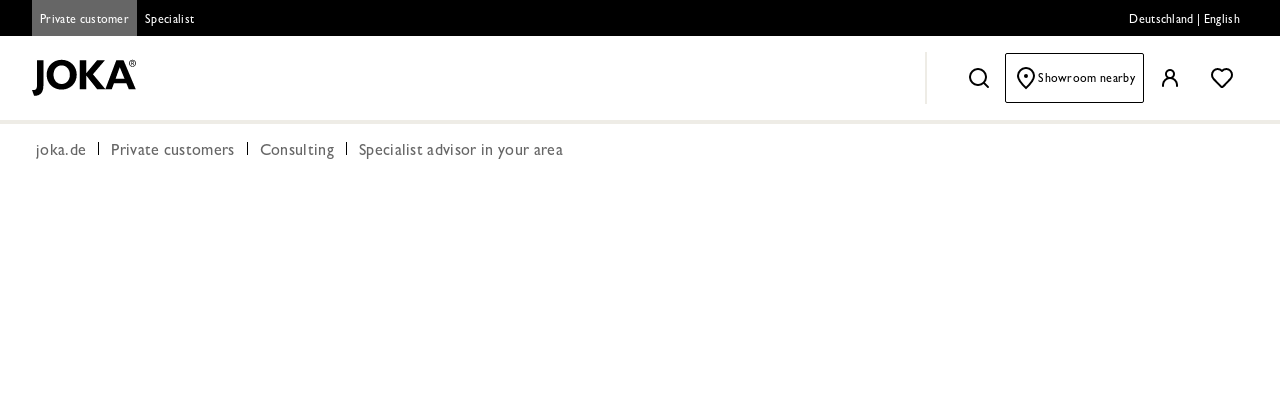

--- FILE ---
content_type: text/html
request_url: https://www.joka.de/en_de/b2c/beratung/fachberater-in-deiner-naehe/fachberater/meike-bienhaus-blaschke-malerbetrieb-werbetechnik/
body_size: 30678
content:
<!DOCTYPE html><html lang="en-DE"> <head><meta charSet="UTF-8"/><meta name="viewport" content="width=device-width, initial-scale=1.0"/><meta http-equiv="x-ua-compatible" content="IE=edge"/><meta name="mobile-web-app-capable" content="yes"/><meta name="apple-mobile-web-app-capable" content="yes"/><meta name="apple-mobile-web-app-status-bar-style" content="black"/><meta name="robots" content="index, follow"/><meta name="twitter:title" content="Meike Bienhaus-Blaschke Malerbetrieb Werbetechnik"/><meta name="twitter:card" content="summary"/><title>Meike Bienhaus-Blaschke Malerbetrieb Werbetechnik</title><meta name="description" content="Entdecken Sie hochwertige Bodenbeläge – Parkett, Laminat &amp; Vinylböden – sowie Türen, Gardinen, Vorhänge, Tapeten, Wandpaneele und vieles mehr."/><link rel="canonical" href="https://www.joka.de/en_de/b2c/beratung/fachberater-in-deiner-naehe/fachberater/meike-bienhaus-blaschke-malerbetrieb-werbetechnik/"/><meta property="og:url" content="https://www.joka.de/en_de/b2c/beratung/fachberater-in-deiner-naehe/fachberater/meike-bienhaus-blaschke-malerbetrieb-werbetechnik/"/><meta property="og:title" content="Meike Bienhaus-Blaschke Malerbetrieb Werbetechnik"/><link rel="icon" type="image/png" href="/_astro/joka-favicon.D0IPXCHU.png"/><link rel="alternate" hrefLang="de_DE" href="https://www.joka.de/de_de/b2c/beratung/fachberater-in-deiner-naehe/suchergebnis/fachberater/meike-bienhaus-blaschke-malerbetrieb-werbetechnik/"/><link rel="alternate" hrefLang="en_DE" href="https://www.joka.de/en_de/b2c/beratung/fachberater-in-deiner-naehe/fachberater/meike-bienhaus-blaschke-malerbetrieb-werbetechnik/"/><link rel="alternate" hrefLang="de_CH" href="https://www.joka.de/de_ch/b2c/beratung/fachberater-in-deiner-naehe/suchergebnis/fachberater/meike-bienhaus-blaschke-malerbetrieb-werbetechnik/"/><link rel="alternate" hrefLang="fr_CH" href="https://www.joka.de/fr_ch/b2c/beratung/fachberater-in-deiner-naehe/suchergebnis/fachberater/meike-bienhaus-blaschke-malerbetrieb-werbetechnik/"/><link rel="alternate" hrefLang="it_CH" href="https://www.joka.de/it_ch/b2c/beratung/fachberater-in-deiner-naehe/suchergebnis/fachberater/meike-bienhaus-blaschke-malerbetrieb-werbetechnik/"/><link rel="alternate" hrefLang="en_CH" href="https://www.joka.de/en_ch/b2c/beratung/fachberater-in-deiner-naehe/suchergebnis/fachberater/meike-bienhaus-blaschke-malerbetrieb-werbetechnik/"/><link rel="alternate" hrefLang="it_IT" href="https://www.joka.de/it_it/b2c/beratung/fachberater-in-deiner-naehe/suchergebnis/fachberater/meike-bienhaus-blaschke-malerbetrieb-werbetechnik/"/><link rel="alternate" hrefLang="en_IT" href="https://www.joka.de/en_it/b2c/beratung/fachberater-in-deiner-naehe/suchergebnis/fachberater/meike-bienhaus-blaschke-malerbetrieb-werbetechnik/"/><link rel="alternate" hrefLang="pl_PL" href="https://www.joka.de/pl_pl/b2c/beratung/fachberater-in-deiner-naehe/suchergebnis/fachberater/meike-bienhaus-blaschke-malerbetrieb-werbetechnik/"/><link rel="alternate" hrefLang="en_PL" href="https://www.joka.de/en_pl/b2c/beratung/fachberater-in-deiner-naehe/suchergebnis/fachberater/meike-bienhaus-blaschke-malerbetrieb-werbetechnik/"/><link rel="alternate" hrefLang="nl_NL" href="https://www.joka.de/nl_nl/b2c/beratung/fachberater-in-deiner-naehe/suchergebnis/fachberater/meike-bienhaus-blaschke-malerbetrieb-werbetechnik/"/><link rel="alternate" hrefLang="en_NL" href="https://www.joka.de/en_nl/b2c/beratung/fachberater-in-deiner-naehe/suchergebnis/fachberater/meike-bienhaus-blaschke-malerbetrieb-werbetechnik/"/><link rel="alternate" hrefLang="x-default" href="https://www.joka.de/de_de/b2c/beratung/fachberater-in-deiner-naehe/suchergebnis/fachberater/meike-bienhaus-blaschke-malerbetrieb-werbetechnik/"/><!-- Emarsys --><script id="emarsys-snippet" data-token="1CF3661CFC2176AE">
    var ScarabQueue = ScarabQueue || [];
    (function (id, code) {
        if (document.getElementById(id)) return;
        var js = document.createElement("script");
        js.id = id;
        js.src = `//cdn.scarabresearch.com/js/${code}/scarab-v2.js`;
        var fs = document.getElementsByTagName("script")[0];
        fs.parentNode.insertBefore(js, fs);
    })(
        "scarab-js-api",
        document.getElementById("emarsys-snippet").dataset.token,
    );
</script><!-- End Emarsys --><!-- Google Tag Manager --><script id="gtm-snippet" data-token="GTM-59R4SKWW">
    (function (w, d, s, l, i) {
        w[l] = w[l] || [];
        w[l].push({
            "gtm.start": new Date().getTime(),
            event: "gtm.js",
        });
        var f = d.getElementsByTagName(s)[0],
            j = d.createElement(s),
            dl = l != "dataLayer" ? "&l=" + l : "";
        j.async = true;
        j.src = "https://www.googletagmanager.com/gtm.js?id=" + i + dl;
        f.parentNode.insertBefore(j, f);
    })(
        window,
        document,
        "script",
        "dataLayer",
        document.getElementById("gtm-snippet").dataset.token,
    );
</script><!-- End Google Tag Manager --><link rel="stylesheet" href="/_astro/_slug_.D3oQLB6y.css">
<link rel="stylesheet" href="/_astro/_slug_.hmfYQmas.css"><script type="module">const head = document.getElementsByTagName("head")[0];
const insertBefore = head.insertBefore;
head.insertBefore = function(newElement, referenceElement) {
  if (newElement.href && newElement.href.indexOf(
    "https://fonts.googleapis.com/css?family=Roboto"
  ) === 0) {
    return;
  }
  insertBefore.call(head, newElement, referenceElement);
};
const locale = localStorage.getItem("locale");
const { pathname } = location;
const [_, i18n] = pathname.split("/");
if (i18n !== locale && locale?.length) {
  location.assign(pathname.replace(i18n, locale));
}
document.addEventListener("DOMContentLoaded", () => {
  const toLoad = document.querySelectorAll(".lazy-load");
  if ("IntersectionObserver" in window) {
    let onIntersection2 = function(entries, observer2) {
      entries.forEach((entry) => {
        if (entry.isIntersecting) {
          const { target } = entry;
          if (target.dataset.image)
            target.style.backgroundImage = `url("${target.dataset.image}")`;
          observer2.unobserve(target);
        }
      });
    };
    const observer = new IntersectionObserver(onIntersection2, { rootMargin: "50%" });
    toLoad?.forEach((node) => {
      observer.observe(node);
    });
  } else {
    toLoad.forEach((node) => {
      if (node.dataset.image)
        node.style.backgroundImage = `url("${node.dataset.image}")`;
    });
  }
});
document.addEventListener("DOMContentLoaded", () => {
  const isExistingSession = document.cookie.split(";").some((cookie) => cookie.indexOf("loginStorage=") > -1);
  if (isExistingSession) {
    const login = localStorage.getItem("loginStorage");
    if (login) {
      ScarabQueue = ScarabQueue || [];
      ScarabQueue.push(["setEmail", login]);
      ScarabQueue.push(["go"]);
    }
  } else {
    localStorage.removeItem("loginStorage");
    document.cookie = "loginStorage=1; path=/";
  }
});
</script></head> <body class=""> <!-- Google Tag Manager (noscript) --> <noscript><iframe src="https://www.googletagmanager.com/ns.html?id=GTM-59R4SKWW" height="0" width="0" style="display:none;visibility:hidden">
    </iframe></noscript> <!-- End Google Tag Manager (noscript) --> <style>astro-island,astro-slot,astro-static-slot{display:contents}</style><script>(()=>{var e=async t=>{await(await t())()};(self.Astro||(self.Astro={})).only=e;window.dispatchEvent(new Event("astro:only"));})();;(()=>{var A=Object.defineProperty;var g=(i,o,a)=>o in i?A(i,o,{enumerable:!0,configurable:!0,writable:!0,value:a}):i[o]=a;var d=(i,o,a)=>g(i,typeof o!="symbol"?o+"":o,a);{let i={0:t=>m(t),1:t=>a(t),2:t=>new RegExp(t),3:t=>new Date(t),4:t=>new Map(a(t)),5:t=>new Set(a(t)),6:t=>BigInt(t),7:t=>new URL(t),8:t=>new Uint8Array(t),9:t=>new Uint16Array(t),10:t=>new Uint32Array(t),11:t=>1/0*t},o=t=>{let[l,e]=t;return l in i?i[l](e):void 0},a=t=>t.map(o),m=t=>typeof t!="object"||t===null?t:Object.fromEntries(Object.entries(t).map(([l,e])=>[l,o(e)]));class y extends HTMLElement{constructor(){super(...arguments);d(this,"Component");d(this,"hydrator");d(this,"hydrate",async()=>{var b;if(!this.hydrator||!this.isConnected)return;let e=(b=this.parentElement)==null?void 0:b.closest("astro-island[ssr]");if(e){e.addEventListener("astro:hydrate",this.hydrate,{once:!0});return}let c=this.querySelectorAll("astro-slot"),n={},h=this.querySelectorAll("template[data-astro-template]");for(let r of h){let s=r.closest(this.tagName);s!=null&&s.isSameNode(this)&&(n[r.getAttribute("data-astro-template")||"default"]=r.innerHTML,r.remove())}for(let r of c){let s=r.closest(this.tagName);s!=null&&s.isSameNode(this)&&(n[r.getAttribute("name")||"default"]=r.innerHTML)}let p;try{p=this.hasAttribute("props")?m(JSON.parse(this.getAttribute("props"))):{}}catch(r){let s=this.getAttribute("component-url")||"<unknown>",v=this.getAttribute("component-export");throw v&&(s+=` (export ${v})`),console.error(`[hydrate] Error parsing props for component ${s}`,this.getAttribute("props"),r),r}let u;await this.hydrator(this)(this.Component,p,n,{client:this.getAttribute("client")}),this.removeAttribute("ssr"),this.dispatchEvent(new CustomEvent("astro:hydrate"))});d(this,"unmount",()=>{this.isConnected||this.dispatchEvent(new CustomEvent("astro:unmount"))})}disconnectedCallback(){document.removeEventListener("astro:after-swap",this.unmount),document.addEventListener("astro:after-swap",this.unmount,{once:!0})}connectedCallback(){if(!this.hasAttribute("await-children")||document.readyState==="interactive"||document.readyState==="complete")this.childrenConnectedCallback();else{let e=()=>{document.removeEventListener("DOMContentLoaded",e),c.disconnect(),this.childrenConnectedCallback()},c=new MutationObserver(()=>{var n;((n=this.lastChild)==null?void 0:n.nodeType)===Node.COMMENT_NODE&&this.lastChild.nodeValue==="astro:end"&&(this.lastChild.remove(),e())});c.observe(this,{childList:!0}),document.addEventListener("DOMContentLoaded",e)}}async childrenConnectedCallback(){let e=this.getAttribute("before-hydration-url");e&&await import(e),this.start()}async start(){let e=JSON.parse(this.getAttribute("opts")),c=this.getAttribute("client");if(Astro[c]===void 0){window.addEventListener(`astro:${c}`,()=>this.start(),{once:!0});return}try{await Astro[c](async()=>{let n=this.getAttribute("renderer-url"),[h,{default:p}]=await Promise.all([import(this.getAttribute("component-url")),n?import(n):()=>()=>{}]),u=this.getAttribute("component-export")||"default";if(!u.includes("."))this.Component=h[u];else{this.Component=h;for(let f of u.split("."))this.Component=this.Component[f]}return this.hydrator=p,this.hydrate},e,this)}catch(n){console.error(`[astro-island] Error hydrating ${this.getAttribute("component-url")}`,n)}}attributeChangedCallback(){this.hydrate()}}d(y,"observedAttributes",["props"]),customElements.get("astro-island")||customElements.define("astro-island",y)}})();</script><astro-island uid="Zs6ab1" component-url="/_astro/ui.LSqHNh3a.js" component-export="GlobalTracking" renderer-url="/_astro/client.B07PXTzU.js" props="{&quot;business&quot;:[0,&quot;b2c&quot;],&quot;apiOrigin&quot;:[0,&quot;https://api.joka.de&quot;],&quot;detailEndpoint&quot;:[0,&quot;/en_de/my-joka/user/detail/&quot;]}" ssr="" client="only" opts="{&quot;name&quot;:&quot;UI.GlobalTracking&quot;,&quot;value&quot;:&quot;react&quot;}"></astro-island>  <svg id="flags" xmlns="https://www.w3.org/2000/svg">
    <symbol id="at" viewBox="0 0 36 24">
        <path d="M0.00012207 8H36.0001V16H0.00012207V8Z" fill="white" />
        <path d="M0.00012207 0H36.0001V8H0.00012207V0ZM0.00012207 16H36.0001V24H0.00012207V16Z" fill="#D80027" />
    </symbol>

    <symbol id="ch" viewBox="0 0 36 24">
        <path d="M0.00012207 0.000244141H36.0001V24.0002H0.00012207V0.000244141Z" fill="#FF0000" />
        <path d="M24.9948 9.63343H20.3083V4.9469H15.6218V9.63343H10.9353V14.3199H15.6218V19.0064H20.3083V14.3199H24.9948V9.63343Z" fill="white" />
    </symbol>

    <symbol id="de" viewBox="0 0 36 24">
        <path d="M0 -0.00012207H36V24.0002H0V-0.00012207Z" fill="#D80027" />
        <path d="M0 -0.00012207H36V7.99969H0V-0.00012207Z" fill="black" />
        <path d="M0 15.9995H36V23.9993H0V15.9995Z" fill="#FFDA44" />
    </symbol>

    <symbol id="fr" viewBox="0 0 36 24">
        <path d="M0 -0.00012207H36V24.0002H0V-0.00012207Z" fill="white" />
        <path d="M0 -0.00012207H11.9998V24.0002H0V-0.00012207Z" fill="#0052B4" />
        <path d="M24.0002 -0.00012207H36V24.0002H24.0002V-0.00012207Z" fill="#D80027" />
    </symbol>

    <symbol id="en" viewBox="0 0 36 24">
        <g clip-path="url(#clip0_1387_2880)">
        <path d="M0 0H36V24.0003H0V0Z" fill="white"/>
        <path d="M20.25 -0.000244141H15.75V9.74972H0V14.2497H15.75V23.9997H20.25V14.2497H36V9.74972H20.25V-0.000244141Z" fill="#D80027"/>
        <path d="M27.6881 16.1737L36.0001 20.7916V16.1737H27.6881ZM21.9131 16.1737L36.0001 23.9998V21.7868L25.8966 16.1737H21.9131ZM32.2478 23.9998L21.9131 18.2578V23.9998H32.2478Z" fill="#0052B4"/>
        <path d="M21.9131 16.1737L36.0001 23.9998V21.7868L25.8966 16.1737H21.9131Z" fill="white"/>
        <path d="M21.9131 16.1737L36.0001 23.9998V21.7868L25.8966 16.1737H21.9131Z" fill="#D80027"/>
        <path d="M6.35211 16.1735L0 19.7025V16.1735H6.35211ZM14.087 17.1687V23.9996H1.79234L14.087 17.1687Z" fill="#0052B4"/>
        <path d="M10.1034 16.1737L0 21.7868V23.9998L14.087 16.1737H10.1034Z" fill="#D80027"/>
        <path d="M8.312 7.82583L0 3.20798V7.82583H8.312ZM14.087 7.82583L0 -0.000244141V2.21277L10.1034 7.82583H14.087ZM3.7523 -0.000244141L14.087 5.74176V-0.000244141H3.7523Z" fill="#0052B4"/>
        <path d="M14.087 7.82583L0 -0.000244141V2.21277L10.1034 7.82583H14.087Z" fill="white"/>
        <path d="M14.087 7.82583L0 -0.000244141V2.21277L10.1034 7.82583H14.087Z" fill="#D80027"/>
        <path d="M29.648 7.82602L36.0001 4.29703V7.82602H29.648ZM21.9131 6.83081V-0.00012207H34.2077L21.9131 6.83081Z" fill="#0052B4"/>
        <path d="M25.8966 7.82583L36.0001 2.21277V-0.000244141L21.9131 7.82583H25.8966Z" fill="#D80027"/>
        </g>
        <defs>
        <clipPath id="clip0_1387_2880">
        <rect width="36" height="24" fill="white"/>
        </clipPath>
        </defs>
    </symbol>

    <symbol id="hr" viewBox="0 0 36 24">
        <mask id="mask0_270_67481" style="mask-type:luminance" maskUnits="userSpaceOnUse" x="0" y="0" width="32" height="24">
        <rect width="32" height="24" fill="white"/>
        </mask>
        <g mask="url(#mask0_270_67481)">
        <path fill-rule="evenodd" clip-rule="evenodd" d="M0 0V24H32V0H0Z" fill="#F7FCFF"/>
        <mask id="mask1_270_67481" style="mask-type:luminance" maskUnits="userSpaceOnUse" x="0" y="0" width="32" height="24">
        <path fill-rule="evenodd" clip-rule="evenodd" d="M0 0V24H32V0H0Z" fill="white"/>
        </mask>
        <g mask="url(#mask1_270_67481)">
        <path fill-rule="evenodd" clip-rule="evenodd" d="M0 0V8H32V0H0Z" fill="#E31D1C"/>
        <path fill-rule="evenodd" clip-rule="evenodd" d="M0 16V24H32V16H0Z" fill="#3D58DB"/>
        <rect x="10.0766" y="6.39732" width="11.4" height="4" fill="#E31D1C"/>
        <path d="M10.6523 8.95982H20.7808C20.7979 9.72878 20.8031 11.0702 20.803 12.3615C20.8029 13.1954 20.8007 13.9983 20.7985 14.5927C20.7974 14.8899 20.7963 15.135 20.7955 15.3057L20.7945 15.5032L20.7944 15.5318C20.7942 15.5328 20.794 15.5339 20.7939 15.535C20.7894 15.5616 20.7819 15.6035 20.7704 15.6584C20.7474 15.7685 20.7086 15.9301 20.647 16.1259C20.5231 16.5193 20.3102 17.0408 19.9553 17.5589C19.2608 18.5728 17.9999 19.6153 15.6498 19.6153C13.3029 19.6153 12.103 18.5742 11.4643 17.5701C11.1364 17.0544 10.9491 16.5347 10.8443 16.1417C10.7921 15.9462 10.7611 15.7847 10.7434 15.6747C10.7346 15.6198 10.7291 15.578 10.7259 15.5514C10.7251 15.545 10.7245 15.5395 10.724 15.5349L10.7235 15.4901L10.7211 15.2938L10.7126 14.5853C10.7056 13.9944 10.6962 13.1958 10.6868 12.3647C10.6725 11.0949 10.6582 9.75336 10.6523 8.95982ZM10.7223 15.5185C10.7223 15.5183 10.7223 15.5183 10.7223 15.5185L10.7223 15.5185Z" fill="#F7FCFF" stroke="#E31D1C" stroke-width="1.125"/>
        <mask id="mask2_270_67481" style="mask-type:luminance" maskUnits="userSpaceOnUse" x="10" y="8" width="12" height="13">
        <path d="M10.6523 8.95982H20.7808C20.7979 9.72878 20.8031 11.0702 20.803 12.3615C20.8029 13.1954 20.8007 13.9983 20.7985 14.5927C20.7974 14.8899 20.7963 15.135 20.7955 15.3057L20.7945 15.5032L20.7944 15.5318C20.7942 15.5328 20.794 15.5339 20.7939 15.535C20.7894 15.5616 20.7819 15.6035 20.7704 15.6584C20.7474 15.7685 20.7086 15.9301 20.647 16.1259C20.5231 16.5193 20.3102 17.0408 19.9553 17.5589C19.2608 18.5728 17.9999 19.6153 15.6498 19.6153C13.3029 19.6153 12.103 18.5742 11.4643 17.5701C11.1364 17.0544 10.9491 16.5347 10.8443 16.1417C10.7921 15.9462 10.7611 15.7847 10.7434 15.6747C10.7346 15.6198 10.7291 15.578 10.7259 15.5514C10.7251 15.545 10.7245 15.5395 10.724 15.5349L10.7235 15.4901L10.7211 15.2938L10.7126 14.5853C10.7056 13.9944 10.6962 13.1958 10.6868 12.3647C10.6725 11.0949 10.6582 9.75336 10.6523 8.95982ZM10.7223 15.5185C10.7223 15.5183 10.7223 15.5183 10.7223 15.5185L10.7223 15.5185Z" fill="white" stroke="white" stroke-width="1.125"/>
        </mask>
        <g mask="url(#mask2_270_67481)">
        <path fill-rule="evenodd" clip-rule="evenodd" d="M10.4984 9.03989H12.6078V11.1818H10.4984V9.03989ZM14.7172 11.1818H12.6078V13.3237H10.4984V15.4656H12.6078V17.6075H10.4984V19.7494H12.6078V17.6075H14.7172V19.7494H16.8266V17.6075H18.9359V19.7494H21.0453V17.6075H18.9359V15.4656H21.0453V13.3237H18.9359V11.1818H21.0453V9.03989H18.9359V11.1818H16.8266V9.03989H14.7172V11.1818ZM14.7172 13.3237V11.1818H16.8266V13.3237H14.7172ZM14.7172 15.4656V13.3237H12.6078V15.4656H14.7172ZM16.8266 15.4656V17.6075H14.7172V15.4656H16.8266ZM16.8266 15.4656V13.3237H18.9359V15.4656H16.8266Z" fill="#F50100"/>
        </g>
        <path fill-rule="evenodd" clip-rule="evenodd" d="M10.4531 8.16263C10.4531 8.16263 11.1055 7.81414 11.662 7.63454C12.2185 7.45494 12.6583 7.35681 12.6583 7.35681L11.8304 4.30472L10.172 3.68514L9.23282 5.23324L10.4531 8.16263Z" fill="#56C6F5" stroke="white" stroke-width="0.5"/>
        <path d="M10.1811 6.49078L10.3716 6.39893C10.5684 6.81984 10.8278 6.94985 11.1833 6.81717C11.5465 6.68164 11.6946 6.42534 11.6423 6.01903L11.8515 5.99129C11.9163 6.49566 11.713 6.84772 11.2561 7.01821C10.7916 7.19155 10.4221 7.00634 10.1811 6.49078Z" fill="white"/>
        <path fill-rule="evenodd" clip-rule="evenodd" d="M10.6323 5.54185L10.4502 5.65221C10.4099 5.67663 10.3597 5.64153 10.3689 5.5953L10.4103 5.38637L10.2236 5.28377C10.1823 5.26107 10.1876 5.20012 10.2323 5.18493L10.4339 5.11631L10.4294 4.90336C10.4284 4.85624 10.4839 4.83038 10.5193 4.86143L10.6796 5.00175L10.8618 4.89139C10.9021 4.86697 10.9522 4.90207 10.943 4.9483L10.9017 5.15723L11.0883 5.25983C11.1296 5.28253 11.1243 5.34348 11.0797 5.35867L10.878 5.42729L10.8825 5.64024C10.8835 5.68736 10.828 5.71322 10.7926 5.68217L10.6323 5.54185Z" fill="#FECA00"/>
        <path fill-rule="evenodd" clip-rule="evenodd" d="M14.5408 7.0758C14.5408 7.0758 15.0972 7.02614 15.6818 7.0375C16.2665 7.04886 16.7611 7.05301 16.7611 7.05301L17.0466 4.04353L15.7943 2.91214L14.4022 4.07012L14.5408 7.0758Z" fill="#56C6F5" stroke="white" stroke-width="0.5"/>
        <path fill-rule="evenodd" clip-rule="evenodd" d="M15.7502 6.58482C16.2326 6.58482 16.2788 6.06386 16.2788 5.70898C16.1554 5.51214 16.1803 5.37129 15.7849 5.37129C15.3896 5.37129 15.3445 5.49075 15.2291 5.70898C15.2291 6.06386 15.2679 6.58482 15.7502 6.58482Z" fill="#FECA00"/>
        <path fill-rule="evenodd" clip-rule="evenodd" d="M16.293 5.11286C16.7753 5.11286 16.8215 4.5919 16.8215 4.23702C16.6982 4.04019 16.723 3.89933 16.3277 3.89933C15.9324 3.89933 15.8872 4.01879 15.7719 4.23702C15.7719 4.5919 15.8106 5.11286 16.293 5.11286Z" fill="#FECA00"/>
        <path fill-rule="evenodd" clip-rule="evenodd" d="M15.2383 5.11286C15.7206 5.11286 15.7668 4.5919 15.7668 4.23702C15.6435 4.04019 15.6684 3.89933 15.273 3.89933C14.8777 3.89933 14.8325 4.01879 14.7172 4.23702C14.7172 4.5919 14.756 5.11286 15.2383 5.11286Z" fill="#FECA00"/>
        <path d="M12.4446 7.60486L12.3726 7.36016L11.506 4.41643L11.4649 4.27692L11.5659 4.17226L12.8044 2.88835L12.9537 2.73354L13.1291 2.85809L14.4918 3.82589L14.5862 3.89291L14.5961 4.00823L14.8484 6.93265L14.8709 7.19319L14.6096 7.20392L14.6096 7.20392L14.6095 7.20393L14.6093 7.20394L14.6082 7.20398L14.6037 7.20417L14.5857 7.20498L14.5179 7.20827C14.4599 7.21124 14.3786 7.21575 14.2853 7.22192C14.0973 7.23436 13.8664 7.2532 13.6811 7.27894C13.5042 7.30352 13.2591 7.3642 13.0501 7.42173C12.9474 7.45001 12.8565 7.47667 12.7912 7.49625C12.7586 7.50604 12.7325 7.51403 12.7147 7.51954L12.6944 7.52585L12.6893 7.52745L12.6881 7.52783L12.6878 7.52791L12.6878 7.52792L12.4446 7.60486ZM12.4446 7.60486L12.6878 7.52793L12.4446 7.60486Z" fill="#2E42A5" stroke="white" stroke-width="0.5"/>
        <mask id="mask3_270_67481" style="mask-type:luminance" maskUnits="userSpaceOnUse" x="11" y="2" width="5" height="6">
        <path d="M12.4446 7.60486L12.3726 7.36016L11.506 4.41643L11.4649 4.27692L11.5659 4.17226L12.8044 2.88835L12.9537 2.73354L13.1291 2.85809L14.4918 3.82589L14.5862 3.89291L14.5961 4.00823L14.8484 6.93265L14.8709 7.19319L14.6096 7.20392L14.6096 7.20392L14.6095 7.20393L14.6093 7.20394L14.6082 7.20398L14.6037 7.20417L14.5857 7.20498L14.5179 7.20827C14.4599 7.21124 14.3786 7.21575 14.2853 7.22192C14.0973 7.23436 13.8664 7.2532 13.6811 7.27894C13.5042 7.30352 13.2591 7.3642 13.0501 7.42173C12.9474 7.45001 12.8565 7.47667 12.7912 7.49625C12.7586 7.50604 12.7325 7.51403 12.7147 7.51954L12.6944 7.52585L12.6893 7.52745L12.6881 7.52783L12.6878 7.52791L12.6878 7.52792L12.4446 7.60486ZM12.4446 7.60486L12.6878 7.52793L12.4446 7.60486Z" fill="white" stroke="white" stroke-width="0.5"/>
        </mask>
        <g mask="url(#mask3_270_67481)">
        <path d="M12.4364 6.63783L12.1859 6.04775C12.724 5.81226 13.6328 5.66776 14.5892 5.61126L14.6259 6.25274C13.7368 6.30527 12.8958 6.43675 12.4364 6.63783Z" fill="#C51918"/>
        <path d="M12.0137 5.21047L11.7632 4.62039C12.3012 4.3849 13.4576 4.19425 14.414 4.13775L14.4507 4.77923C13.5617 4.83176 12.4731 5.00939 12.0137 5.21047Z" fill="#C51918"/>
        </g>
        <path d="M18.9686 7.60663L19.0366 7.35471L19.8324 4.40612L19.8681 4.27371L19.7757 4.17242L18.608 2.89336L18.4589 2.73004L18.2786 2.85809L16.9159 3.82589L16.8215 3.89291L16.8115 4.00823L16.5593 6.93265L16.5368 7.19319L16.7981 7.20392L16.7981 7.20392L16.7981 7.20393L16.7984 7.20394L16.7994 7.20398L16.804 7.20417L16.8219 7.20498L16.8897 7.20827C16.9477 7.21124 17.0291 7.21575 17.1224 7.22192C17.3104 7.23436 17.5413 7.2532 17.7265 7.27894C17.9035 7.30352 18.1485 7.3642 18.3575 7.42173C18.4602 7.45001 18.5512 7.47667 18.6164 7.49625C18.649 7.50604 18.6751 7.51403 18.6929 7.51954L18.7133 7.52585L18.7184 7.52745L18.7196 7.52783L18.7198 7.52791L18.7199 7.52792L18.9686 7.60663ZM18.9686 7.60663L18.7199 7.52793L18.9686 7.60663Z" fill="#2E42A5" stroke="white" stroke-width="0.5"/>
        <mask id="mask4_270_67481" style="mask-type:luminance" maskUnits="userSpaceOnUse" x="16" y="2" width="5" height="6">
        <path d="M18.9686 7.60663L19.0366 7.35471L19.8324 4.40612L19.8681 4.27371L19.7757 4.17242L18.608 2.89336L18.4589 2.73004L18.2786 2.85809L16.9159 3.82589L16.8215 3.89291L16.8115 4.00823L16.5593 6.93265L16.5368 7.19319L16.7981 7.20392L16.7981 7.20392L16.7981 7.20393L16.7984 7.20394L16.7994 7.20398L16.804 7.20417L16.8219 7.20498L16.8897 7.20827C16.9477 7.21124 17.0291 7.21575 17.1224 7.22192C17.3104 7.23436 17.5413 7.2532 17.7265 7.27894C17.9035 7.30352 18.1485 7.3642 18.3575 7.42173C18.4602 7.45001 18.5512 7.47667 18.6164 7.49625C18.649 7.50604 18.6751 7.51403 18.6929 7.51954L18.7133 7.52585L18.7184 7.52745L18.7196 7.52783L18.7198 7.52791L18.7199 7.52792L18.9686 7.60663ZM18.9686 7.60663L18.7199 7.52793L18.9686 7.60663Z" fill="white" stroke="white" stroke-width="0.5"/>
        </mask>
        <g mask="url(#mask4_270_67481)">
        <path fill-rule="evenodd" clip-rule="evenodd" d="M18.3978 6.46649C18.3978 6.46649 18.6918 6.30286 18.7342 6.02698C18.7765 5.7511 19.2313 5.4113 19.0039 5.45174C18.7765 5.49218 18.9065 5.52377 18.5773 5.45174C18.2481 5.37971 17.822 5.33207 17.822 5.12968C17.822 4.92729 18.0338 4.76666 17.8607 4.76666C17.6875 4.76666 17.3181 4.57511 17.3923 4.72152C17.4665 4.86793 17.2216 4.70238 17.3441 5.00634C17.4665 5.31031 17.3181 5.61653 17.3923 5.6971C17.4665 5.77768 17.3441 6.17287 17.3441 6.17287C17.3441 6.17287 17.389 6.31965 17.4677 6.0998C17.5464 5.87996 17.7185 5.72585 17.6324 5.91283C17.5464 6.0998 17.4366 6.54453 17.5345 6.46649C17.6324 6.38844 17.7298 6.17263 17.7298 6.0998C17.7298 6.02698 17.9769 5.74111 17.9769 5.95699C17.9769 6.17287 17.7444 6.34287 17.8607 6.34287C17.9769 6.34287 18.042 6.38875 18.1151 6.17287C18.1882 5.95699 18.3657 5.81418 18.4385 5.95699C18.5113 6.0998 18.4952 6.09217 18.3978 6.27933C18.3005 6.46649 18.3978 6.46649 18.3978 6.46649Z" fill="#FECA00"/>
        <path fill-rule="evenodd" clip-rule="evenodd" d="M17.7072 4.86651L17.5978 4.68341C17.7942 4.56239 17.9745 4.53014 18.1329 4.59761C18.2049 4.62829 18.2591 4.66324 18.4005 4.76269L18.419 4.77567C18.5662 4.87892 18.6442 4.92098 18.6921 4.92098V5.13517C18.5823 5.13517 18.4873 5.08391 18.2991 4.95191L18.2804 4.93876C18.1531 4.84925 18.104 4.81759 18.0513 4.79512C17.9637 4.7578 17.851 4.77795 17.7072 4.86651ZM17.3609 6.26345C17.4231 6.26345 17.4734 6.21371 17.4734 6.15234C17.4734 6.09098 17.4231 6.04123 17.3609 6.04123C17.2988 6.04123 17.2484 6.09098 17.2484 6.15234C17.2484 6.21371 17.2988 6.26345 17.3609 6.26345ZM17.6844 6.36653C17.6844 6.4279 17.634 6.47764 17.5719 6.47764C17.5097 6.47764 17.4594 6.4279 17.4594 6.36653C17.4594 6.30517 17.5097 6.25542 17.5719 6.25542C17.634 6.25542 17.6844 6.30517 17.6844 6.36653ZM17.9508 6.46938C18.0129 6.46938 18.0633 6.41964 18.0633 6.35827C18.0633 6.29691 18.0129 6.24716 17.9508 6.24716C17.8887 6.24716 17.8383 6.29691 17.8383 6.35827C17.8383 6.41964 17.8887 6.46938 17.9508 6.46938ZM18.4158 6.53609C18.4158 6.59745 18.3654 6.6472 18.3033 6.6472C18.2411 6.6472 18.1908 6.59745 18.1908 6.53609C18.1908 6.47472 18.2411 6.42498 18.3033 6.42498C18.3654 6.42498 18.4158 6.47472 18.4158 6.53609Z" fill="#C51918"/>
        </g>
        <path d="M21.3525 8.18596L21.2445 8.43469L21.0054 8.30696L21.0054 8.30695L21.0053 8.30694L21.0051 8.30682L21.0039 8.3062L20.9989 8.30352L20.9783 8.29272C20.9601 8.28324 20.9333 8.26935 20.8993 8.25207C20.8312 8.21748 20.7345 8.16943 20.6208 8.1159C20.3918 8.00802 20.1007 7.88121 19.8374 7.79625C19.5646 7.70821 19.3202 7.64007 19.1441 7.59398C19.0561 7.57095 18.9853 7.55347 18.9369 7.54182L18.8815 7.52874L18.8676 7.52554L18.8643 7.52479L18.8635 7.52463L18.8635 7.52461L18.8634 7.5246L18.8634 7.5246L18.8634 7.5246L18.605 7.46695L18.6774 7.21225L19.5234 4.23636L19.558 4.11477L19.6764 4.07053L21.3347 3.45095L21.5286 3.37852L21.6359 3.55547L22.5752 5.10357L22.6422 5.21414L22.5908 5.33277L21.3525 8.18596Z" fill="#56C6F5" stroke="white" stroke-width="0.5"/>
        <mask id="mask5_270_67481" style="mask-type:luminance" maskUnits="userSpaceOnUse" x="18" y="3" width="5" height="6">
        <path d="M21.3525 8.18596L21.2445 8.43469L21.0054 8.30696L21.0054 8.30695L21.0053 8.30694L21.0051 8.30682L21.0039 8.3062L20.9989 8.30352L20.9783 8.29272C20.9601 8.28324 20.9333 8.26935 20.8993 8.25207C20.8312 8.21748 20.7345 8.16943 20.6208 8.1159C20.3918 8.00802 20.1007 7.88121 19.8374 7.79625C19.5646 7.70821 19.3202 7.64007 19.1441 7.59398C19.0561 7.57095 18.9853 7.55347 18.9369 7.54182L18.8815 7.52874L18.8676 7.52554L18.8643 7.52479L18.8635 7.52463L18.8635 7.52461L18.8634 7.5246L18.8634 7.5246L18.8634 7.5246L18.605 7.46695L18.6774 7.21225L19.5234 4.23636L19.558 4.11477L19.6764 4.07053L21.3347 3.45095L21.5286 3.37852L21.6359 3.55547L22.5752 5.10357L22.6422 5.21414L22.5908 5.33277L21.3525 8.18596Z" fill="white" stroke="white" stroke-width="0.5"/>
        </mask>
        <g mask="url(#mask5_270_67481)">
        <path fill-rule="evenodd" clip-rule="evenodd" d="M21.1274 5.08913L20.9855 5.24793C20.9541 5.28306 20.8959 5.26415 20.8911 5.21727L20.8696 5.00536L20.6611 4.96182C20.615 4.95219 20.6023 4.89234 20.6405 4.86477L20.8133 4.7402L20.7467 4.53786C20.732 4.49309 20.7775 4.45215 20.8205 4.47147L21.0147 4.5588L21.1567 4.40001C21.1881 4.36487 21.2463 4.38378 21.251 4.43067L21.2725 4.64257L21.481 4.68611C21.5272 4.69574 21.5399 4.75559 21.5017 4.78316L21.3289 4.90774L21.3955 5.11007C21.4102 5.15484 21.3647 5.19578 21.3217 5.17646L21.1274 5.08913Z" fill="#FECA00"/>
        <path d="M18.9951 6.48762L19.2076 5.65846C20.1483 5.90696 21.129 6.22544 21.8485 6.53342L21.5207 7.32289C20.841 7.03195 19.8985 6.72625 18.9951 6.48762Z" fill="#E31D1C"/>
        <path d="M19.2831 5.72197L19.3332 5.5139C20.2351 5.73772 21.1937 6.09484 21.8903 6.42747L21.8006 6.62129C21.1174 6.29506 20.172 5.94254 19.2831 5.72197Z" fill="white"/>
        <path d="M19.0158 6.57652L19.0659 6.36845C19.9678 6.59227 20.8014 6.89597 21.498 7.22859L21.4083 7.42242C20.7251 7.09619 19.9047 6.79709 19.0158 6.57652Z" fill="white"/>
        <path d="M19.4229 6.17499L19.6161 6.08778C19.6974 6.27809 19.7978 6.32002 19.9657 6.23845C20.3622 6.04579 21.3458 6.31503 21.3458 6.67806C21.3458 6.81969 21.2637 6.90555 21.1384 6.90058C21.0676 6.89777 20.9921 6.86982 20.8814 6.81506C20.8679 6.80842 20.8591 6.80397 20.8373 6.7929C20.7148 6.73043 20.7056 6.72587 20.673 6.71413L20.7428 6.50948C20.7879 6.52575 20.795 6.52924 20.9311 6.59862C20.952 6.60928 20.9602 6.61341 20.9728 6.61961C21.0577 6.66159 21.1144 6.6826 21.1465 6.68387C21.1495 6.68399 21.1349 6.69929 21.1349 6.67806C21.1349 6.51833 20.3343 6.2992 20.0558 6.43452C19.778 6.56948 19.551 6.47467 19.4229 6.17499Z" fill="#272727"/>
        </g>
        </g>
        </g>
    </symbol>

    <symbol id="it" viewBox="0 0 36 24">
        <path d="M24.0002 -0.000244141H0.00012207V23.9997H36.0002V-0.000244141H24.0002Z" fill="white" />
        <path d="M0.00012207 0H11.9999V24.0003H0.00012207V0Z" fill="#6DA544" />
        <path d="M24.0004 0H36.0001V24.0003H24.0004V0Z" fill="#D80027" />
    </symbol>

    <symbol id="nl" viewBox="0 0 36 24">
        <path d="M0.00012207 8H36.0001V16H0.00012207V8Z" fill="white" />
        <path d="M0.00012207 0H36.0001V8H0.00012207V0Z" fill="#CD1F2A" />
        <path d="M0.00012207 16H36.0001V24H0.00012207V16Z" fill="#1D4185" />
    </symbol>

    <symbol id="pl" viewBox="0 0 36 24">
        <path d="M0.00012207 0.000244141H36.0002V23.9998H0.00012207V0.000244141Z" fill="white" />
        <path d="M0.00012207 0.000244141H36.0002V12H0.00012207V0.000244141Z" fill="white" />
        <path d="M0.00012207 12H36.0002V23.9998H0.00012207V12Z" fill="#D80027" />
    </symbol>
</svg>
<svg id="icons" xmlns="https://www.w3.org/2000/svg">
    <symbol id="arrow-down" viewBox="0 0 24 24" fill="none">
        <path d="M12 3L12 21M12 21L20.5 12.5M12 21L3.5 12.5"  stroke-linecap="round" stroke-linejoin="round" />
    </symbol>

    <symbol id="arrow-left" viewBox="0 0 24 24">
        <path d="M21 12L3 12M3 12L11.5 3.5M3 12L11.5 20.5"  stroke-linecap="round" stroke-linejoin="round" />
    </symbol>

    <symbol id="arrow-right" viewBox="0 0 24 24">
        <path d="M3 12L21 12M21 12L12.5 3.5M21 12L12.5 20.5"  stroke-linecap="round" stroke-linejoin="round" />
    </symbol>

    <symbol id="arrow-right-circle" fill="none" viewBox="0 0 24 24">
        <path d="M8 12H16M16 12L12.5 8.5M16 12L12.5 15.5"  stroke-linecap="round" stroke-linejoin="round" />
        <path d="M12 22C17.5228 22 22 17.5228 22 12C22 6.47715 17.5228 2 12 2C6.47715 2 2 6.47715 2 12C2 17.5228 6.47715 22 12 22Z"  stroke-linecap="round" stroke-linejoin="round" />
    </symbol>

    <symbol id="arrow-up" viewBox="0 0 24 24">
        <path d="M12 21L12 3M12 3L20.5 11.5M12 3L3.5 11.5"  stroke-linecap="round" stroke-linejoin="round" />
    </symbol>

    <symbol id="bookmark-book" viewBox="0 0 24 24">
        <path d="M4 19V5C4 3.89543 4.89543 3 6 3H19.4C19.7314 3 20 3.26863 20 3.6V16.7143"  stroke-linecap="round" />
        <path d="M8 3V11L10.5 9.4L13 11V3"  stroke-linecap="round" stroke-linejoin="round" />
        <path d="M6 17L20 17"  stroke-linecap="round" />
        <path d="M6 21L20 21"  stroke-linecap="round" />
        <path d="M6 21C4.89543 21 4 20.1046 4 19C4 17.8954 4.89543 17 6 17"  stroke-linecap="round" stroke-linejoin="round" />
    </symbol>

    <symbol id="bubble-star" viewBox="0 0 24 24" fill="none">
        <path d="M17.3056 4.11325L18.2147 2.1856C18.3314 1.93813 18.6686 1.93813 18.7853 2.1856L19.6944 4.11325L21.7275 4.42427C21.9884 4.46418 22.0923 4.79977 21.9035 4.99229L20.4326 6.4917L20.7797 8.60999C20.8243 8.88202 20.5515 9.08946 20.3181 8.96099L18.5 7.96031L16.6819 8.96099C16.4485 9.08946 16.1757 8.88202 16.2203 8.60999L16.5674 6.4917L15.0965 4.99229C14.9077 4.79977 15.0116 4.46418 15.2725 4.42427L17.3056 4.11325Z"  stroke-linecap="round" stroke-linejoin="round" />
        <path d="M13 2.04938C12.6711 2.01672 12.3375 2 12 2C6.47715 2 2 6.47715 2 12C2 13.8214 2.48697 15.5291 3.33782 17L2.5 21.5L7 20.6622C8.47087 21.513 10.1786 22 12 22C17.5228 22 22 17.5228 22 12C22 11.6625 21.9833 11.3289 21.9506 11"  stroke-linecap="round" stroke-linejoin="round" />
    </symbol>

    <symbol id="calendar" viewBox="0 0 24 24">
        <path d="M15 4V2M15 4V6M15 4H10.5M3 10V19C3 20.1046 3.89543 21 5 21H19C20.1046 21 21 20.1046 21 19V10H3Z" stroke-linecap="round" stroke-linejoin="round" />
        <path d="M3 10V6C3 4.89543 3.89543 4 5 4H7" stroke-linecap="round" stroke-linejoin="round" />
        <path d="M7 2V6" stroke-linecap="round" stroke-linejoin="round" />
        <path d="M21 10V6C21 4.89543 20.1046 4 19 4H18.5" stroke-linecap="round" stroke-linejoin="round" />
    </symbol>

    <symbol id="cancel" viewBox="0 0 24 24">
        <path d="M6.75827 17.2426L12.0009 12M17.2435 6.75736L12.0009 12M12.0009 12L6.75827 6.75736M12.0009 12L17.2435 17.2426"  stroke-linecap="round" stroke-linejoin="round" />
    </symbol>

    <symbol id="check" viewBox="0 0 24 24" fill="none">
        <path d="M5 13L9 17L19 7" stroke-linecap="round" stroke-linejoin="round" />
    </symbol>

    <symbol id="check-circle" fill="none" viewBox="0 0 24 24">
        <path d="M7 12.5L10 15.5L17 8.5"  stroke-linecap="round" stroke-linejoin="round" />
        <path d="M12 22C17.5228 22 22 17.5228 22 12C22 6.47715 17.5228 2 12 2C6.47715 2 2 6.47715 2 12C2 17.5228 6.47715 22 12 22Z"  stroke-linecap="round" stroke-linejoin="round" />
    </symbol>

    <symbol id="clock" fill="none" viewBox="0 0 24 24">
        <path d="M12 6L12 12L18 12"  stroke-linecap="round" stroke-linejoin="round" />
        <path d="M12 22C17.5228 22 22 17.5228 22 12C22 6.47715 17.5228 2 12 2C6.47715 2 2 6.47715 2 12C2 17.5228 6.47715 22 12 22Z"  stroke-linecap="round" stroke-linejoin="round" />
    </symbol>

    <symbol id="delete-circle" fill="none" viewBox="0 0 24 24">
        <path d="M9.17218 14.8284L12.0006 12M14.829 9.17157L12.0006 12M12.0006 12L9.17218 9.17157M12.0006 12L14.829 14.8284"  stroke-linecap="round" stroke-linejoin="round" />
        <path d="M12 22C17.5228 22 22 17.5228 22 12C22 6.47715 17.5228 2 12 2C6.47715 2 2 6.47715 2 12C2 17.5228 6.47715 22 12 22Z"  stroke-linecap="round" stroke-linejoin="round" />
    </symbol>

    <symbol id="download" viewBox="0 0 24 24">
        <path d="M6 20L18 20"  stroke-linecap="round" stroke-linejoin="round" />
        <path d="M12 4V16M12 16L15.5 12.5M12 16L8.5 12.5"  stroke-linecap="round" stroke-linejoin="round" />
    </symbol>

    <symbol id="edit-pencil" viewBox="0 0 24 24">
        <path d="M14.3632 5.65156L15.8431 4.17157C16.6242 3.39052 17.8905 3.39052 18.6716 4.17157L20.0858 5.58579C20.8668 6.36683 20.8668 7.63316 20.0858 8.41421L18.6058 9.8942M14.3632 5.65156L4.74749 15.2672C4.41542 15.5993 4.21079 16.0376 4.16947 16.5054L3.92738 19.2459C3.87261 19.8659 4.39148 20.3848 5.0115 20.33L7.75191 20.0879C8.21972 20.0466 8.65806 19.8419 8.99013 19.5099L18.6058 9.8942M14.3632 5.65156L18.6058 9.8942"  stroke-linecap="round" stroke-linejoin="round" />
    </symbol>

    <symbol id="eye-empty" viewBox="0 0 24 24">
        <path d="M3 13C6.6 5 17.4 5 21 13"  stroke-linecap="round" stroke-linejoin="round" />
        <path d="M12 17C10.3431 17 9 15.6569 9 14C9 12.3431 10.3431 11 12 11C13.6569 11 15 12.3431 15 14C15 15.6569 13.6569 17 12 17Z"  stroke-linecap="round" stroke-linejoin="round" />
    </symbol>

    <symbol id="facebook" viewBox="0 0 40 40">
        <g clip-path="url(#a)">
          <path
            fill="#000"
            d="M40 19.921C40 8.919 31.046 0 20 0S0 8.919 0 19.921C0 29.864 7.314 38.105 16.875 39.6V25.68h-5.078V19.92h5.078v-4.389c0-4.992 2.986-7.75 7.554-7.75 2.189 0 4.477.389 4.477.389v4.902h-2.522c-2.484 0-3.259 1.536-3.259 3.111v3.737h5.547l-.887 5.758h-4.66V39.6C32.686 38.105 40 29.864 40 19.921Z"
          />
          <path
            fill="#fff"
            d="m27.673 25.864.891-5.748h-5.576v-3.73c0-1.572.779-3.104 3.276-3.104H28.8V8.388S26.499 8 24.299 8c-4.593 0-7.594 2.753-7.594 7.736v4.38H11.6v5.748h5.105v13.894a20.471 20.471 0 0 0 6.283 0V25.864h4.685Z"
          />
        </g>
        <defs>
          <clipPath id="a">
            <path fill="#fff" d="M0 0h40v40H0z" />
          </clipPath>
        </defs>
    </symbol>

    <symbol id="filter" viewBox="0 0 24 24">
        <path d="M3 6H21"  stroke-linecap="round" stroke-linejoin="round" />
        <path d="M7 12L17 12"  stroke-linecap="round" stroke-linejoin="round" />
        <path d="M11 18L13 18"  stroke-linecap="round" stroke-linejoin="round" />
    </symbol>

    <symbol id="heart" viewBox="0 0 24 24">
        <path d="M22 8.86222C22 10.4087 21.4062 11.8941 20.3458 12.9929C17.9049 15.523 15.5374 18.1613 13.0053 20.5997C12.4249 21.1505 11.5042 21.1304 10.9488 20.5547L3.65376 12.9929C1.44875 10.7072 1.44875 7.01723 3.65376 4.73157C5.88044 2.42345 9.50794 2.42345 11.7346 4.73157L11.9998 5.00642L12.2648 4.73173C13.3324 3.6245 14.7864 3 16.3053 3C17.8242 3 19.2781 3.62444 20.3458 4.73157C21.4063 5.83045 22 7.31577 22 8.86222Z"  stroke-linejoin="round" />
    </symbol>

    <symbol id="info-empty" fill="none" viewBox="0 0 24 24">
        <path d="M12 11.5V16.5"  stroke-linecap="round" stroke-linejoin="round" />
        <path d="M12 7.51L12.01 7.49889"  stroke-linecap="round" stroke-linejoin="round" />
        <path d="M12 22C17.5228 22 22 17.5228 22 12C22 6.47715 17.5228 2 12 2C6.47715 2 2 6.47715 2 12C2 17.5228 6.47715 22 12 22Z"  stroke-linecap="round" stroke-linejoin="round" />
    </symbol>

    <symbol id="instagram" viewBox="0 0 40 40">
        <g clip-path="url(#a)">
          <circle cx="20" cy="20" r="20" fill="#000" />
          <path
            fill="#fff"
            fill-rule="evenodd"
            d="M13.838 20a6.162 6.162 0 1 1 12.324 0 6.162 6.162 0 0 1-12.324 0ZM20 24a4 4 0 1 1 0-8 4 4 0 0 1 0 8Z"
            clip-rule="evenodd"
          />
          <path
            fill="#fff"
            d="M26.406 15.034a1.44 1.44 0 1 0 0-2.88 1.44 1.44 0 0 0 0 2.88Z"
          />
          <path
            fill="#fff"
            fill-rule="evenodd"
            d="M20 8c-3.259 0-3.668.014-4.948.072-1.277.058-2.15.261-2.912.558a5.88 5.88 0 0 0-2.126 1.384A5.88 5.88 0 0 0 8.63 12.14c-.297.763-.5 1.635-.558 2.912C8.014 16.332 8 16.741 8 20c0 3.259.014 3.668.072 4.948.058 1.277.261 2.15.558 2.912a5.88 5.88 0 0 0 1.384 2.126 5.88 5.88 0 0 0 2.126 1.384c.763.297 1.635.5 2.912.558 1.28.058 1.689.072 4.948.072 3.259 0 3.668-.014 4.948-.072 1.277-.059 2.15-.261 2.912-.558a5.88 5.88 0 0 0 2.126-1.384 5.88 5.88 0 0 0 1.384-2.126c.297-.763.5-1.635.558-2.912.058-1.28.072-1.689.072-4.948 0-3.259-.014-3.668-.072-4.948-.059-1.277-.261-2.15-.558-2.912a5.88 5.88 0 0 0-1.384-2.126A5.88 5.88 0 0 0 27.86 8.63c-.763-.297-1.635-.5-2.912-.558C23.668 8.014 23.259 8 20 8Zm0 2.162c3.204 0 3.584.012 4.849.07 1.17.054 1.805.249 2.228.413.56.218.96.478 1.38.898.42.42.68.82.898 1.38.164.423.36 1.058.413 2.228.058 1.265.07 1.645.07 4.849s-.012 3.584-.07 4.849c-.053 1.17-.249 1.805-.413 2.228-.218.56-.478.96-.898 1.38-.42.42-.82.68-1.38.898-.423.164-1.058.36-2.228.413-1.265.058-1.645.07-4.849.07s-3.584-.012-4.849-.07c-1.17-.053-1.805-.249-2.228-.413a3.717 3.717 0 0 1-1.38-.898c-.42-.42-.68-.82-.898-1.38-.164-.423-.36-1.058-.413-2.228-.058-1.265-.07-1.645-.07-4.849s.012-3.584.07-4.849c.054-1.17.249-1.805.413-2.228.218-.56.478-.96.898-1.38.42-.42.82-.68 1.38-.898.423-.164 1.058-.36 2.228-.413 1.265-.058 1.645-.07 4.849-.07Z"
            clip-rule="evenodd"
          />
        </g>
        <defs>
          <clipPath id="a">
            <path fill="#fff" d="M0 0h40v40H0z" />
          </clipPath>
        </defs>
    </symbol>

    <symbol id="linkedin" viewBox="0 0 40 40">
        <g clip-path="url(#a)">
          <circle cx="20" cy="20" r="20" fill="#000" />
          <path
            fill="#fff"
            d="M7.6 19.99V9.525c0-.877.442-1.545 1.201-1.818.243-.086.495-.107.751-.107 6.96.002 13.919.001 20.878.001 1.216 0 1.97.757 1.97 1.982v20.86c0 .966-.513 1.673-1.374 1.902a1.843 1.843 0 0 1-.48.055H9.435c-1.057 0-1.832-.789-1.834-1.875-.005-1.868-.001-3.735-.001-5.603V19.99Zm13.22-1.472c-.07-.077-.044-.158-.045-.232-.002-.386-.012-.772.004-1.157.008-.19-.059-.226-.234-.225-1.018.008-2.037.008-3.055 0-.17-.001-.219.038-.218.215.005 3.796.005 7.594 0 11.39 0 .172.042.22.217.219 1.064-.009 2.13-.01 3.194 0 .201.002.256-.047.255-.254-.009-1.86-.005-3.72-.006-5.579 0-.355.015-.709.056-1.062.136-1.207.74-1.873 1.876-1.986 1.086-.108 1.814.314 2.065 1.447.081.37.12.747.12 1.125.007 2.03.01 4.059.006 6.088 0 .168.034.222.213.22 1.072-.009 2.145-.01 3.217 0 .2.003.236-.06.235-.245-.007-2.183 0-4.367-.007-6.551-.003-.826-.07-1.648-.282-2.45-.341-1.296-1.07-2.24-2.397-2.642-.528-.16-1.071-.21-1.62-.226-1.251-.04-2.31.381-3.146 1.324-.162.182-.298.386-.449.582l.001-.001Zm-5.879 4.307c0-1.898-.002-3.796.003-5.695 0-.157-.02-.229-.208-.227-1.08.01-2.16.01-3.24 0-.189-.002-.209.07-.209.227.004 3.79.005 7.578 0 11.368 0 .185.052.23.232.229 1.056-.008 2.114-.01 3.17 0 .201.003.257-.045.256-.253-.008-1.883-.005-3.766-.005-5.648h.001Zm-1.804-11.798a2.132 2.132 0 0 0-2.143 2.118 2.14 2.14 0 0 0 2.108 2.134 2.142 2.142 0 0 0 2.144-2.122 2.135 2.135 0 0 0-2.11-2.13Z"
          />
        </g>
        <defs>
          <clipPath id="a">
            <path fill="#fff" d="M0 0h40v40H0z" />
          </clipPath>
        </defs>
    </symbol>

    <symbol id="list" viewBox="0 0 24 24">
        <path d="M8 6L20 6"  stroke-linecap="round" stroke-linejoin="round" />
        <path d="M4 6.01L4.01 5.99889"  stroke-linecap="round" stroke-linejoin="round" />
        <path d="M4 12.01L4.01 11.9989"  stroke-linecap="round" stroke-linejoin="round" />
        <path d="M4 18.01L4.01 17.9989"  stroke-linecap="round" stroke-linejoin="round" />
        <path d="M8 12L20 12"  stroke-linecap="round" stroke-linejoin="round" />
        <path d="M8 18L20 18"  stroke-linecap="round" stroke-linejoin="round" />
    </symbol>

    <symbol id="mail" fill="none" viewBox="0 0 24 24">
        <path d="M7 9L12 12.5L17 9"  stroke-linecap="round" stroke-linejoin="round" />
        <path d="M2 17V7C2 5.89543 2.89543 5 4 5H20C21.1046 5 22 5.89543 22 7V17C22 18.1046 21.1046 19 20 19H4C2.89543 19 2 18.1046 2 17Z" />
    </symbol>

    <symbol id="map" viewBox="0 0 24 24">
        <path d="M9 19L3.78974 20.7368C3.40122 20.8663 3 20.5771 3 20.1675L3 5.43246C3 5.1742 3.16526 4.94491 3.41026 4.86325L9 3M9 19L15 21M9 19L9 3M15 21L20.5897 19.1368C20.8347 19.0551 21 18.8258 21 18.5675L21 3.83246C21 3.42292 20.5988 3.13374 20.2103 3.26325L15 5M15 21L15 5M15 5L9 3"  stroke-linecap="round" stroke-linejoin="round" />
    </symbol>

    <symbol id="menu" viewBox="0 0 24 24">
        <path d="M3 5H21"  stroke-linecap="round" stroke-linejoin="round" />
        <path d="M3 12H21"  stroke-linecap="round" stroke-linejoin="round" />
        <path d="M3 19H21"  stroke-linecap="round" stroke-linejoin="round" />
    </symbol>

    <symbol id="minus" viewBox="0 0 24 24">
        <path d="M6 12H18"  stroke-linecap="round" stroke-linejoin="round" />
    </symbol>

    <symbol id="nav-arrow-down" viewBox="0 0 24 24">
        <path d="M6 9L12 15L18 9"  stroke-linecap="round" stroke-linejoin="round" />
    </symbol>

    <symbol id="nav-arrow-right" viewBox="0 0 24 24">
        <path d="M9 6L15 12L9 18"  stroke-linecap="round" stroke-linejoin="round" />
    </symbol>

    <symbol id="nav-arrow-up" viewBox="0 0 24 24">
        <path d="M6 15L12 9L18 15"  stroke-linecap="round" stroke-linejoin="round" />
    </symbol>

    <symbol id="no-mail" fill="none" viewBox="0 0 24 24">
        <path d="M5 9L6.75 10.25L10.25 12.75L12 14L19 9" stroke="black" stroke-width="1.5" stroke-linecap="round" stroke-linejoin="round" />
        <path d="M19 5H20C21.1046 5 22 5.89543 22 7V17C22 18.1046 21.1046 19 20 19H12H5" stroke="black" stroke-width="1.5" />
        <path d="M21 3L3 21" stroke="black" stroke-width="1.5" stroke-linecap="round" stroke-linejoin="round" />
        <path d="M2 17V12V7C2 5.89543 2.89543 5 4 5H14" stroke="black" stroke-width="1.5" stroke-linecap="round" />
    </symbol>

    <symbol id="open-new-window" viewBox="0 0 24 24">
        <path d="M21 3L15 3M21 3L12 12M21 3V9"  stroke-linecap="round" stroke-linejoin="round" />
        <path d="M21 13V19C21 20.1046 20.1046 21 19 21H5C3.89543 21 3 20.1046 3 19V5C3 3.89543 3.89543 3 5 3H11"  stroke-linecap="round" />
    </symbol>

    <symbol id="page" viewBox="0 0 24 24">
        <path d="M4 21.4V2.6C4 2.26863 4.26863 2 4.6 2H16.2515C16.4106 2 16.5632 2.06321 16.6757 2.17574L19.8243 5.32426C19.9368 5.43679 20 5.5894 20 5.74853V21.4C20 21.7314 19.7314 22 19.4 22H4.6C4.26863 22 4 21.7314 4 21.4Z"  stroke-linecap="round" stroke-linejoin="round" />
        <path d="M8 10L16 10"  stroke-linecap="round" stroke-linejoin="round" />
        <path d="M8 18L16 18"  stroke-linecap="round" stroke-linejoin="round" />
        <path d="M8 14L12 14"  stroke-linecap="round" stroke-linejoin="round" />
        <path d="M16 2V5.4C16 5.73137 16.2686 6 16.6 6H20"  stroke-linecap="round" stroke-linejoin="round" />
    </symbol>

    <symbol id="paste-clipboard" fill="none" viewBox="0 0 24 24">
        <path d="M8.5 4H6C4.89543 4 4 4.89543 4 6V20C4 21.1046 4.89543 22 6 22H18C19.1046 22 20 21.1046 20 20V6C20 4.89543 19.1046 4 18 4H15.5"  stroke-linecap="round" />
        <path d="M8 6.4V4.5C8 4.22386 8.22386 4 8.5 4C8.77614 4 9.00422 3.77604 9.05152 3.50398C9.19968 2.65171 9.77399 1 12 1C14.226 1 14.8003 2.65171 14.9485 3.50398C14.9958 3.77604 15.2239 4 15.5 4C15.7761 4 16 4.22386 16 4.5V6.4C16 6.73137 15.7314 7 15.4 7H8.6C8.26863 7 8 6.73137 8 6.4Z"  stroke-linecap="round" />
    </symbol>

    <symbol id="pin-alt" viewBox="0 0 24 24">
        <path d="M20 10C20 14.4183 12 22 12 22C12 22 4 14.4183 4 10C4 5.58172 7.58172 2 12 2C16.4183 2 20 5.58172 20 10Z"  />
        <path d="M12 11C12.5523 11 13 10.5523 13 10C13 9.44772 12.5523 9 12 9C11.4477 9 11 9.44772 11 10C11 10.5523 11.4477 11 12 11Z" fill="#000000"  stroke-linecap="round" stroke-linejoin="round" />
    </symbol>

    <symbol id="pine-tree" viewBox="0 0 24 24">
        <path d="M12 2L7 6.64286C7 6.64286 10.0424 7 12 7C13.9576 7 17 6.64286 17 6.64286L12 2Z"  stroke-linecap="round" stroke-linejoin="round" />
        <path d="M8.5 7L5 10.9394C5 10.9394 7.625 12 12 12C16.375 12 19 10.9394 19 10.9394L15.5 7"  stroke-linecap="round" stroke-linejoin="round" />
        <path d="M6.5 11.5L3 15.5231C3 15.5231 5.7 18 12 18C18.3 18 21 15.5231 21 15.5231L17.5 11.5"  stroke-linecap="round" stroke-linejoin="round" />
        <path d="M12 22L12 19"  stroke-linecap="round" stroke-linejoin="round" />
    </symbol>

    <symbol id="pinterest" viewBox="0 0 40 40">
        <g clip-path="url(#a)">
          <circle cx="20" cy="20" r="20" fill="#000" />
          <path
            fill="#fff"
            d="M19.995 8C13.361 8 8 13.37 8 19.995c0 5.084 3.16 9.428 7.622 11.176-.109-.948-.198-2.41.039-3.446.217-.938 1.402-5.963 1.402-5.963s-.355-.72-.355-1.777c0-1.668.967-2.912 2.172-2.912 1.026 0 1.52.77 1.52 1.688 0 1.027-.652 2.567-.997 3.998-.287 1.195.602 2.172 1.777 2.172 2.132 0 3.771-2.25 3.771-5.489 0-2.873-2.063-4.877-5.015-4.877-3.416 0-5.42 2.557-5.42 5.203 0 1.027.395 2.132.888 2.735a.357.357 0 0 1 .08.345c-.09.375-.297 1.195-.336 1.363-.05.217-.178.266-.405.158-1.481-.711-2.409-2.903-2.409-4.66 0-3.781 2.745-7.256 7.928-7.256 4.156 0 7.394 2.961 7.394 6.93 0 4.137-2.606 7.464-6.22 7.464-1.214 0-2.36-.632-2.744-1.383l-.75 2.854c-.267 1.046-.997 2.35-1.491 3.149a12.05 12.05 0 0 0 3.554.533C26.629 32 32 26.63 32 20.005 31.99 13.37 26.62 8 19.995 8Z"
          />
        </g>
        <defs>
          <clipPath id="a">
            <path fill="#fff" d="M0 0h40v40H0z" />
          </clipPath>
        </defs>
    </symbol>

    <symbol id="plus" viewBox="0 0 24 24">
        <path d="M6 12H12M18 12H12M12 12V6M12 12V18"  stroke-linecap="round" stroke-linejoin="round" />
    </symbol>

    <symbol id="ruler-combine" viewBox="0 0 24 24">
        <path d="M2.66675 28.7334V3.26669C2.66675 2.93532 2.93538 2.66669 3.26675 2.66669H28.7334C29.0648 2.66669 29.3334 2.93532 29.3334 3.26669V12.7334C29.3334 13.0647 29.0648 13.3334 28.7334 13.3334H13.9334C13.602 13.3334 13.3334 13.602 13.3334 13.9334V28.7334C13.3334 29.0647 13.0648 29.3334 12.7334 29.3334H3.26675C2.93538 29.3334 2.66675 29.0647 2.66675 28.7334Z" stroke-linecap="round" stroke-linejoin="round"/>
        <path d="M21.3333 13.3333V9.33331" stroke-linecap="round" stroke-linejoin="round"/>
        <path d="M13.3333 13.3333V9.33331" stroke-linecap="round" stroke-linejoin="round"/>
        <path d="M13.3333 21.3333H9.33325" stroke-linecap="round" stroke-linejoin="round"/>
        <path d="M13.3333 13.3333H9.33325" stroke-linecap="round" stroke-linejoin="round"/>
    </symbol>

    <symbol id="search" viewBox="0 0 24 24">
        <path d="M17 17L21 21" stroke-linecap="round" stroke-linejoin="round"/>
        <path d="M3 11C3 15.4183 6.58172 19 11 19C13.213 19 15.2161 18.1015 16.6644 16.6493C18.1077 15.2022 19 13.2053 19 11C19 6.58172 15.4183 3 11 3C6.58172 3 3 6.58172 3 11Z" stroke-linecap="round" stroke-linejoin="round"/>
    </symbol>

    <symbol id="send-diagonal" viewBox="0 0 24 24">
        <g clip-path="url(#clip0_2476_13290)">
            <path d="M22.1525 3.55321L11.1772 21.0044L9.50686 12.4078L2.00002 7.89795L22.1525 3.55321Z"  stroke-linecap="round" stroke-linejoin="round" />
            <path d="M9.45557 12.4436L22.1524 3.55321"  stroke-linecap="round" stroke-linejoin="round" />
        </g>
        <defs>
            <clipPath id="clip0_2476_13290">
                <rect width="24" height="24" fill="white" />
            </clipPath>
        </defs>
    </symbol>

    <symbol id="setting" viewBox="0 0 24 24">
        <path stroke-linecap="round" stroke-linejoin="round" d="M8.14331 4.25002H21C21.4142 4.25002 21.75 4.5858 21.75 5.00002C21.75 5.41423 21.4142 5.75002 21 5.75002H8.03373C7.71935 6.34473 7.0945 6.75 6.375 6.75C5.6555 6.75 5.03065 6.34473 4.71627 5.75002H3C2.58579 5.75002 2.25 5.41423 2.25 5.00002C2.25 4.5858 2.58579 4.25002 3 4.25002H4.60669C4.86408 3.52176 5.55861 3 6.375 3C7.19139 3 7.88592 3.52176 8.14331 4.25002ZM11.1433 19.75C10.8859 20.4782 10.1914 21 9.375 21C8.55861 21 7.86408 20.4782 7.60669 19.75H3C2.58579 19.75 2.25 19.4142 2.25 19C2.25 18.5858 2.58579 18.25 3 18.25H7.71627C8.03065 17.6553 8.6555 17.25 9.375 17.25C10.0945 17.25 10.7194 17.6553 11.0337 18.25H21C21.4142 18.25 21.75 18.5858 21.75 19C21.75 19.4142 21.4142 19.75 21 19.75H11.1433ZM17.625 13.875C18.3939 13.875 19.0546 13.4122 19.344 12.75H21C21.4142 12.75 21.75 12.4142 21.75 12C21.75 11.5858 21.4142 11.25 21 11.25H19.344C19.0546 10.5878 18.3939 10.125 17.625 10.125C16.8561 10.125 16.1953 10.5878 15.906 11.25H3C2.58579 11.25 2.25 11.5858 2.25 12C2.25 12.4142 2.58579 12.75 3 12.75H15.906C16.1953 13.4122 16.8561 13.875 17.625 13.875Z" />
    </symbol>

    <symbol id="sun-light" viewBox="0 0 24 24">
        <path d="M12 18C15.3137 18 18 15.3137 18 12C18 8.68629 15.3137 6 12 6C8.68629 6 6 8.68629 6 12C6 15.3137 8.68629 18 12 18Z"  stroke-linecap="round" stroke-linejoin="round" />
        <path d="M22 12L23 12"  stroke-linecap="round" stroke-linejoin="round" />
        <path d="M12 2V1"  stroke-linecap="round" stroke-linejoin="round" />
        <path d="M12 23V22"  stroke-linecap="round" stroke-linejoin="round" />
        <path d="M20 20L19 19"  stroke-linecap="round" stroke-linejoin="round" />
        <path d="M20 4L19 5"  stroke-linecap="round" stroke-linejoin="round" />
        <path d="M4 20L5 19"  stroke-linecap="round" stroke-linejoin="round" />
        <path d="M4 4L5 5"  stroke-linecap="round" stroke-linejoin="round" />
        <path d="M1 12L2 12"  stroke-linecap="round" stroke-linejoin="round" />
    </symbol>

    <symbol id="temperature-high" viewBox="0 0 24 24">
        <path d="M6 11.9995C4.78555 12.9117 4 14.3641 4 15.9999C4 18.7613 6.23858 20.9999 9 20.9999C11.7614 20.9999 14 18.7613 14 15.9999C14 14.3641 13.2144 12.9117 12 11.9995"  stroke-linecap="round" stroke-linejoin="round" />
        <path d="M6 12V3H12V12"  stroke-linecap="round" stroke-linejoin="round" />
        <path d="M12 3L14 3"  stroke-linecap="round" stroke-linejoin="round" />
        <path d="M12 6L14 6"  stroke-linecap="round" stroke-linejoin="round" />
        <path d="M12 9H14"  stroke-linecap="round" stroke-linejoin="round" />
        <path d="M19 7C20.1046 7 21 6.10457 21 5C21 3.89543 20.1046 3 19 3C17.8954 3 17 3.89543 17 5C17 6.10457 17.8954 7 19 7Z"  stroke-linecap="round" stroke-linejoin="round" />
        <path d="M9 14C7.89543 14 7 14.8954 7 16C7 17.1046 7.89543 18 9 18C10.1046 18 11 17.1046 11 16C11 14.8954 10.1046 14 9 14ZM9 14V6"  stroke-linecap="round" stroke-linejoin="round" />
    </symbol>

    <symbol id="trash" viewBox="0 0 24 24">
        <path d="M20 9L18.005 20.3463C17.8369 21.3026 17.0062 22 16.0353 22H7.96474C6.99379 22 6.1631 21.3026 5.99496 20.3463L4 9"  stroke-linecap="round" stroke-linejoin="round" />
        <path d="M21 6L15.375 6M3 6L8.625 6M8.625 6V4C8.625 2.89543 9.52043 2 10.625 2H13.375C14.4796 2 15.375 2.89543 15.375 4V6M8.625 6L15.375 6"  stroke-linecap="round" stroke-linejoin="round" />
    </symbol>

    <symbol id="tree" viewBox="0 0 24 24">
        <path d="M12 22L12 14M12 10L12 14M12 14L16 12"  stroke-linecap="round" stroke-linejoin="round" />
        <path d="M17 7C17 4.23858 14.7614 2 12 2C9.23858 2 7 4.23858 7 7"  stroke-linecap="round" stroke-linejoin="round" />
        <path d="M12 18H7.5C4.46243 18 2 15.5376 2 12.5C2 9.46243 4.46243 7 7.5 7H9"  stroke-linecap="round" stroke-linejoin="round" />
        <path d="M12 18H16.5C19.5376 18 22 15.5376 22 12.5C22 9.63102 19.8033 7.27508 17 7.02246"  stroke-linecap="round" stroke-linejoin="round" />
    </symbol>

    <symbol id="user" viewBox="0 0 24 24">
        <path d="M5 20V19C5 15.134 8.13401 12 12 12V12C15.866 12 19 15.134 19 19V20"  stroke-linecap="round" stroke-linejoin="round" />
        <path d="M12 12C14.2091 12 16 10.2091 16 8C16 5.79086 14.2091 4 12 4C9.79086 4 8 5.79086 8 8C8 10.2091 9.79086 12 12 12Z"  stroke-linecap="round" stroke-linejoin="round" />
    </symbol>

    <symbol id="warning-circle" fill="none" viewBox="0 0 24 24">
        <path d="M12 7L12 13"  stroke-linecap="round" stroke-linejoin="round" />
        <path d="M12 17.01L12.01 16.9989"  stroke-linecap="round" stroke-linejoin="round" />
        <path d="M12 22C17.5228 22 22 17.5228 22 12C22 6.47715 17.5228 2 12 2C6.47715 2 2 6.47715 2 12C2 17.5228 6.47715 22 12 22Z"  stroke-linecap="round" stroke-linejoin="round" />
    </symbol>

    <symbol id="warning-triangle" viewBox="0 0 24 24">
        <path d="M20.0429 21H3.95705C2.41902 21 1.45658 19.3364 2.22324 18.0031L10.2662 4.01533C11.0352 2.67792 12.9648 2.67791 13.7338 4.01532L21.7768 18.0031C22.5434 19.3364 21.581 21 20.0429 21Z"  stroke-linecap="round" />
        <path d="M12 9V13"  stroke-linecap="round" />
        <path d="M12 17.01L12.01 16.9989"  stroke-linecap="round" stroke-linejoin="round" />
    </symbol>

    <symbol id="youtube" viewBox="0 0 40 40" fill="none">
        <g clip-path="url(#a)">
          <circle cx="20" cy="20" r="20" fill="#000" />
          <g clip-path="url(#b)">
            <path
              fill="#fff"
              fill-rule="evenodd"
              d="M29.69 11.598a3.128 3.128 0 0 1 2.193 2.224h-.002c.519 1.96.519 6.054.519 6.054s0 4.093-.519 6.054a3.128 3.128 0 0 1-2.192 2.224c-1.934.526-9.69.526-9.69.526s-7.755 0-9.688-.526a3.128 3.128 0 0 1-2.193-2.224C7.6 23.97 7.6 19.876 7.6 19.876s0-4.094.518-6.054a3.128 3.128 0 0 1 2.193-2.224c1.933-.526 9.689-.526 9.689-.526s7.755 0 9.69.526Zm-5.726 8.278-6.445 3.773v-7.546l6.445 3.773Z"
              clip-rule="evenodd"
            />
          </g>
        </g>
        <defs>
          <clipPath id="a">
            <path fill="#fff" d="M0 0h40v40H0z" />
          </clipPath>
          <clipPath id="b">
            <path fill="#fff" d="M7.6 11.072h24.8V28.68H7.6z" />
          </clipPath>
        </defs>
    </symbol>
</svg>
<header> <script>(()=>{var e=async t=>{await(await t())()};(self.Astro||(self.Astro={})).load=e;window.dispatchEvent(new Event("astro:load"));})();</script><astro-island uid="Z18bYv5" prefix="r1" component-url="/_astro/ui.LSqHNh3a.js" component-export="Navbar" renderer-url="/_astro/client.B07PXTzU.js" props="{&quot;navigation&quot;:[1,[[0,{&quot;title&quot;:[0,&quot;joka.de&quot;],&quot;link&quot;:[0,&quot;/en_de/&quot;],&quot;target&quot;:[0,&quot;&quot;],&quot;active&quot;:[0,1],&quot;current&quot;:[0,1],&quot;spacer&quot;:[0,0],&quot;hasSubpages&quot;:[0,1],&quot;children&quot;:[1,[[0,{&quot;title&quot;:[0,&quot;Private customers&quot;],&quot;link&quot;:[0,&quot;/en_de/b2c/&quot;],&quot;target&quot;:[0,&quot;&quot;],&quot;active&quot;:[0,0],&quot;current&quot;:[0,0],&quot;spacer&quot;:[0,0],&quot;hasSubpages&quot;:[0,1],&quot;children&quot;:[1,[[0,{&quot;title&quot;:[0,&quot;Products&quot;],&quot;link&quot;:[0,&quot;/en_de/b2c/products/&quot;],&quot;target&quot;:[0,&quot;&quot;],&quot;active&quot;:[0,0],&quot;current&quot;:[0,0],&quot;spacer&quot;:[0,0],&quot;hasSubpages&quot;:[0,1],&quot;children&quot;:[1,[[0,{&quot;title&quot;:[0,&quot;Floor&quot;],&quot;link&quot;:[0,&quot;/en_de/b2c/floor/&quot;],&quot;target&quot;:[0,&quot;&quot;],&quot;active&quot;:[0,0],&quot;current&quot;:[0,0],&quot;spacer&quot;:[0,0],&quot;hasSubpages&quot;:[0,1],&quot;children&quot;:[1,[[0,{&quot;title&quot;:[0,&quot;Solid parquet&quot;],&quot;link&quot;:[0,&quot;/en_de/b2c/floor/solid-parquet/&quot;],&quot;target&quot;:[0,&quot;&quot;],&quot;active&quot;:[0,0],&quot;current&quot;:[0,0],&quot;spacer&quot;:[0,0],&quot;hasSubpages&quot;:[0,0],&quot;extraContent&quot;:[1,[]]}],[0,{&quot;title&quot;:[0,&quot;Cork floors&quot;],&quot;link&quot;:[0,&quot;/en_de/b2c/floor/cork-floors/&quot;],&quot;target&quot;:[0,&quot;&quot;],&quot;active&quot;:[0,0],&quot;current&quot;:[0,0],&quot;spacer&quot;:[0,0],&quot;hasSubpages&quot;:[0,0],&quot;extraContent&quot;:[1,[]]}],[0,{&quot;title&quot;:[0,&quot;Parquet flooring&quot;],&quot;link&quot;:[0,&quot;/en_de/b2c/floor/parquet-flooring/&quot;],&quot;target&quot;:[0,&quot;&quot;],&quot;active&quot;:[0,0],&quot;current&quot;:[0,0],&quot;spacer&quot;:[0,0],&quot;hasSubpages&quot;:[0,0],&quot;extraContent&quot;:[1,[]]}],[0,{&quot;title&quot;:[0,&quot;Laminate&quot;],&quot;link&quot;:[0,&quot;/en_de/b2c/floor/laminate/&quot;],&quot;target&quot;:[0,&quot;&quot;],&quot;active&quot;:[0,0],&quot;current&quot;:[0,0],&quot;spacer&quot;:[0,0],&quot;hasSubpages&quot;:[0,0],&quot;extraContent&quot;:[1,[]]}],[0,{&quot;title&quot;:[0,&quot;Linoleum&quot;],&quot;link&quot;:[0,&quot;/en_de/b2c/floor/linoleum/&quot;],&quot;target&quot;:[0,&quot;&quot;],&quot;active&quot;:[0,0],&quot;current&quot;:[0,0],&quot;spacer&quot;:[0,0],&quot;hasSubpages&quot;:[0,0],&quot;extraContent&quot;:[1,[]]}],[0,{&quot;title&quot;:[0,&quot;Natural design floors&quot;],&quot;link&quot;:[0,&quot;/en_de/b2c/floor/natural-design-floors/&quot;],&quot;target&quot;:[0,&quot;&quot;],&quot;active&quot;:[0,0],&quot;current&quot;:[0,0],&quot;spacer&quot;:[0,0],&quot;hasSubpages&quot;:[0,0],&quot;extraContent&quot;:[1,[]]}],[0,{&quot;title&quot;:[0,&quot;Design floors&quot;],&quot;link&quot;:[0,&quot;/en_de/b2c/floor/design-floors/&quot;],&quot;target&quot;:[0,&quot;&quot;],&quot;active&quot;:[0,0],&quot;current&quot;:[0,0],&quot;spacer&quot;:[0,0],&quot;hasSubpages&quot;:[0,0],&quot;extraContent&quot;:[1,[]]}],[0,{&quot;title&quot;:[0,&quot;CV flooring&quot;],&quot;link&quot;:[0,&quot;/en_de/b2c/floor/cv-flooring/&quot;],&quot;target&quot;:[0,&quot;&quot;],&quot;active&quot;:[0,0],&quot;current&quot;:[0,0],&quot;spacer&quot;:[0,0],&quot;hasSubpages&quot;:[0,0],&quot;extraContent&quot;:[1,[]]}],[0,{&quot;title&quot;:[0,&quot;Carpet&quot;],&quot;link&quot;:[0,&quot;/en_de/b2c/floor/carpet/&quot;],&quot;target&quot;:[0,&quot;&quot;],&quot;active&quot;:[0,0],&quot;current&quot;:[0,0],&quot;spacer&quot;:[0,0],&quot;hasSubpages&quot;:[0,0],&quot;extraContent&quot;:[1,[]]}],[0,{&quot;title&quot;:[0,&quot;Decking&quot;],&quot;link&quot;:[0,&quot;/en_de/b2c/floor/decking/&quot;],&quot;target&quot;:[0,&quot;&quot;],&quot;active&quot;:[0,0],&quot;current&quot;:[0,0],&quot;spacer&quot;:[0,0],&quot;hasSubpages&quot;:[0,0],&quot;extraContent&quot;:[1,[]]}]]],&quot;extraContent&quot;:[1,[]]}],[0,{&quot;title&quot;:[0,&quot;Doors&quot;],&quot;link&quot;:[0,&quot;/en_de/b2c/doors/&quot;],&quot;target&quot;:[0,&quot;&quot;],&quot;active&quot;:[0,0],&quot;current&quot;:[0,0],&quot;spacer&quot;:[0,0],&quot;hasSubpages&quot;:[0,1],&quot;children&quot;:[1,[[0,{&quot;title&quot;:[0,&quot;CPL doors&quot;],&quot;link&quot;:[0,&quot;/en_de/b2c/doors/cpl-doors/&quot;],&quot;target&quot;:[0,&quot;&quot;],&quot;active&quot;:[0,0],&quot;current&quot;:[0,0],&quot;spacer&quot;:[0,0],&quot;hasSubpages&quot;:[0,0],&quot;extraContent&quot;:[1,[]]}],[0,{&quot;title&quot;:[0,&quot;White doors&quot;],&quot;link&quot;:[0,&quot;/en_de/b2c/doors/white-doors/&quot;],&quot;target&quot;:[0,&quot;&quot;],&quot;active&quot;:[0,0],&quot;current&quot;:[0,0],&quot;spacer&quot;:[0,0],&quot;hasSubpages&quot;:[0,0],&quot;extraContent&quot;:[1,[]]}],[0,{&quot;title&quot;:[0,&quot;Glass doors&quot;],&quot;link&quot;:[0,&quot;/en_de/b2c/doors/glass-doors/&quot;],&quot;target&quot;:[0,&quot;&quot;],&quot;active&quot;:[0,0],&quot;current&quot;:[0,0],&quot;spacer&quot;:[0,0],&quot;hasSubpages&quot;:[0,0],&quot;extraContent&quot;:[1,[]]}],[0,{&quot;title&quot;:[0,&quot;Veneer doors&quot;],&quot;link&quot;:[0,&quot;/en_de/b2c/doors/veneer-doors/&quot;],&quot;target&quot;:[0,&quot;&quot;],&quot;active&quot;:[0,0],&quot;current&quot;:[0,0],&quot;spacer&quot;:[0,0],&quot;hasSubpages&quot;:[0,0],&quot;extraContent&quot;:[1,[]]}]]],&quot;extraContent&quot;:[1,[]]}],[0,{&quot;title&quot;:[0,&quot;Sun protection&quot;],&quot;link&quot;:[0,&quot;/en_de/b2c/sun-protection/&quot;],&quot;target&quot;:[0,&quot;&quot;],&quot;active&quot;:[0,0],&quot;current&quot;:[0,0],&quot;spacer&quot;:[0,1],&quot;hasSubpages&quot;:[0,0],&quot;children&quot;:[1,[[0,{&quot;title&quot;:[0,&quot;Venetian blind&quot;],&quot;link&quot;:[0,&quot;/en_de/b2c/venetian-blind/&quot;],&quot;target&quot;:[0,&quot;&quot;],&quot;active&quot;:[0,0],&quot;current&quot;:[0,0],&quot;spacer&quot;:[0,0],&quot;hasSubpages&quot;:[0,0],&quot;extraContent&quot;:[1,[]]}],[0,{&quot;title&quot;:[0,&quot;Pleated blind&quot;],&quot;link&quot;:[0,&quot;/en_de/b2c/pleated-blind/&quot;],&quot;target&quot;:[0,&quot;&quot;],&quot;active&quot;:[0,0],&quot;current&quot;:[0,0],&quot;spacer&quot;:[0,0],&quot;hasSubpages&quot;:[0,0],&quot;extraContent&quot;:[1,[]]}],[0,{&quot;title&quot;:[0,&quot;Roller blind&quot;],&quot;link&quot;:[0,&quot;/en_de/b2c/roller-blind/&quot;],&quot;target&quot;:[0,&quot;&quot;],&quot;active&quot;:[0,0],&quot;current&quot;:[0,0],&quot;spacer&quot;:[0,0],&quot;hasSubpages&quot;:[0,0],&quot;extraContent&quot;:[1,[]]}],[0,{&quot;title&quot;:[0,&quot;Awning&quot;],&quot;link&quot;:[0,&quot;/en_de/b2c/awning/&quot;],&quot;target&quot;:[0,&quot;&quot;],&quot;active&quot;:[0,0],&quot;current&quot;:[0,0],&quot;spacer&quot;:[0,0],&quot;hasSubpages&quot;:[0,0],&quot;extraContent&quot;:[1,[]]}]]],&quot;extraContent&quot;:[1,[]]}],[0,{&quot;title&quot;:[0,&quot;Wall &amp; ceiling&quot;],&quot;link&quot;:[0,&quot;/en_de/b2c/wall-ceiling/&quot;],&quot;target&quot;:[0,&quot;&quot;],&quot;active&quot;:[0,0],&quot;current&quot;:[0,0],&quot;spacer&quot;:[0,0],&quot;hasSubpages&quot;:[0,1],&quot;children&quot;:[1,[[0,{&quot;title&quot;:[0,&quot;Wallpapers&quot;],&quot;link&quot;:[0,&quot;/en_de/b2c/wall-ceiling/wallpapers/&quot;],&quot;target&quot;:[0,&quot;&quot;],&quot;active&quot;:[0,0],&quot;current&quot;:[0,0],&quot;spacer&quot;:[0,0],&quot;hasSubpages&quot;:[0,0],&quot;extraContent&quot;:[1,[]]}],[0,{&quot;title&quot;:[0,&quot;Wall panels&quot;],&quot;link&quot;:[0,&quot;/en_de/b2c/wall-ceiling/wall-panels/&quot;],&quot;target&quot;:[0,&quot;&quot;],&quot;active&quot;:[0,0],&quot;current&quot;:[0,0],&quot;spacer&quot;:[0,0],&quot;hasSubpages&quot;:[0,0],&quot;extraContent&quot;:[1,[]]}]]],&quot;extraContent&quot;:[1,[]]}],[0,{&quot;title&quot;:[0,&quot;Home textiles&quot;],&quot;link&quot;:[0,&quot;/en_de/b2c/home-textiles/&quot;],&quot;target&quot;:[0,&quot;&quot;],&quot;active&quot;:[0,0],&quot;current&quot;:[0,0],&quot;spacer&quot;:[0,1],&quot;hasSubpages&quot;:[0,0],&quot;children&quot;:[1,[[0,{&quot;title&quot;:[0,&quot;Curtain fabrics&quot;],&quot;link&quot;:[0,&quot;/en_de/b2c/curtain-fabrics/&quot;],&quot;target&quot;:[0,&quot;&quot;],&quot;active&quot;:[0,0],&quot;current&quot;:[0,0],&quot;spacer&quot;:[0,0],&quot;hasSubpages&quot;:[0,0],&quot;extraContent&quot;:[1,[]]}],[0,{&quot;title&quot;:[0,&quot;Upholstery fabrics&quot;],&quot;link&quot;:[0,&quot;/en_de/b2c/upholstery-fabrics/&quot;],&quot;target&quot;:[0,&quot;&quot;],&quot;active&quot;:[0,0],&quot;current&quot;:[0,0],&quot;spacer&quot;:[0,0],&quot;hasSubpages&quot;:[0,0],&quot;extraContent&quot;:[1,[]]}],[0,{&quot;title&quot;:[0,&quot;Transparent curtains&quot;],&quot;link&quot;:[0,&quot;/en_de/b2c/transparent-curtains/&quot;],&quot;target&quot;:[0,&quot;&quot;],&quot;active&quot;:[0,0],&quot;current&quot;:[0,0],&quot;spacer&quot;:[0,0],&quot;hasSubpages&quot;:[0,0],&quot;extraContent&quot;:[1,[]]}]]],&quot;extraContent&quot;:[1,[]]}],[0,{&quot;title&quot;:[0,&quot;Tables&quot;],&quot;link&quot;:[0,&quot;/en_de/b2c/tables/&quot;],&quot;target&quot;:[0,&quot;&quot;],&quot;active&quot;:[0,0],&quot;current&quot;:[0,0],&quot;spacer&quot;:[0,0],&quot;hasSubpages&quot;:[0,0],&quot;extraContent&quot;:[1,[]]}]]],&quot;extraContent&quot;:[1,[]]}],[0,{&quot;title&quot;:[0,&quot;Inspiration&quot;],&quot;link&quot;:[0,&quot;/en_de/b2c/inspiration/&quot;],&quot;target&quot;:[0,&quot;&quot;],&quot;active&quot;:[0,0],&quot;current&quot;:[0,0],&quot;spacer&quot;:[0,0],&quot;hasSubpages&quot;:[0,1],&quot;children&quot;:[1,[[0,{&quot;title&quot;:[0,&quot;Discover&quot;],&quot;link&quot;:[0,&quot;/en_de/b2c/inspiration/discover/&quot;],&quot;target&quot;:[0,&quot;&quot;],&quot;active&quot;:[0,0],&quot;current&quot;:[0,0],&quot;spacer&quot;:[0,1],&quot;hasSubpages&quot;:[0,0],&quot;children&quot;:[1,[[0,{&quot;title&quot;:[0,&quot;Living ideas&quot;],&quot;link&quot;:[0,&quot;/en_de/b2c/inspiration/living-ideas/&quot;],&quot;target&quot;:[0,&quot;&quot;],&quot;active&quot;:[0,0],&quot;current&quot;:[0,0],&quot;spacer&quot;:[0,0],&quot;hasSubpages&quot;:[0,1],&quot;children&quot;:[1,[[0,{&quot;title&quot;:[0,&quot;Light as a feather&quot;],&quot;link&quot;:[0,&quot;/en_de/b2c/inspiration/living-ideas/light-as-a-feather/&quot;],&quot;target&quot;:[0,&quot;&quot;],&quot;active&quot;:[0,0],&quot;current&quot;:[0,0],&quot;spacer&quot;:[0,0],&quot;hasSubpages&quot;:[0,0],&quot;extraContent&quot;:[1,[]]}],[0,{&quot;title&quot;:[0,&quot;Monochrome&quot;],&quot;link&quot;:[0,&quot;/en_de/b2c/inspiration/living-ideas/monochrome/&quot;],&quot;target&quot;:[0,&quot;&quot;],&quot;active&quot;:[0,0],&quot;current&quot;:[0,0],&quot;spacer&quot;:[0,0],&quot;hasSubpages&quot;:[0,0],&quot;extraContent&quot;:[1,[]]}],[0,{&quot;title&quot;:[0,&quot;JOKA in the bathroom&quot;],&quot;link&quot;:[0,&quot;/en_de/b2c/inspiration/good-to-know/joka-in-the-bathroom-1/&quot;],&quot;target&quot;:[0,&quot;&quot;],&quot;active&quot;:[0,0],&quot;current&quot;:[0,0],&quot;spacer&quot;:[0,0],&quot;hasSubpages&quot;:[0,0],&quot;extraContent&quot;:[1,[]]}],[0,{&quot;title&quot;:[0,&quot;Fresh cure&quot;],&quot;link&quot;:[0,&quot;/en_de/b2c/inspiration/living-ideas/fresh-cure/&quot;],&quot;target&quot;:[0,&quot;&quot;],&quot;active&quot;:[0,0],&quot;current&quot;:[0,0],&quot;spacer&quot;:[0,0],&quot;hasSubpages&quot;:[0,0],&quot;extraContent&quot;:[1,[]]}],[0,{&quot;title&quot;:[0,&quot;Desert Tones&quot;],&quot;link&quot;:[0,&quot;/en_de/b2c/inspiration/living-ideas/desert-tones/&quot;],&quot;target&quot;:[0,&quot;&quot;],&quot;active&quot;:[0,0],&quot;current&quot;:[0,0],&quot;spacer&quot;:[0,0],&quot;hasSubpages&quot;:[0,0],&quot;extraContent&quot;:[1,[]]}],[0,{&quot;title&quot;:[0,&quot;Green area&quot;],&quot;link&quot;:[0,&quot;/en_de/b2c/inspiration/living-ideas/green-area/&quot;],&quot;target&quot;:[0,&quot;&quot;],&quot;active&quot;:[0,0],&quot;current&quot;:[0,0],&quot;spacer&quot;:[0,0],&quot;hasSubpages&quot;:[0,0],&quot;extraContent&quot;:[1,[]]}],[0,{&quot;title&quot;:[0,&quot;Autumn mood&quot;],&quot;link&quot;:[0,&quot;/en_de/b2c/inspiration/living-ideas/autumn-mood/&quot;],&quot;target&quot;:[0,&quot;&quot;],&quot;active&quot;:[0,0],&quot;current&quot;:[0,0],&quot;spacer&quot;:[0,0],&quot;hasSubpages&quot;:[0,0],&quot;extraContent&quot;:[1,[]]}],[0,{&quot;title&quot;:[0,&quot;Formality&quot;],&quot;link&quot;:[0,&quot;/en_de/b2c/inspiration/living-ideas/formality/&quot;],&quot;target&quot;:[0,&quot;&quot;],&quot;active&quot;:[0,0],&quot;current&quot;:[0,0],&quot;spacer&quot;:[0,0],&quot;hasSubpages&quot;:[0,0],&quot;extraContent&quot;:[1,[]]}],[0,{&quot;title&quot;:[0,&quot;Natural power&quot;],&quot;link&quot;:[0,&quot;/en_de/b2c/inspiration/living-ideas/natural-power/&quot;],&quot;target&quot;:[0,&quot;&quot;],&quot;active&quot;:[0,0],&quot;current&quot;:[0,0],&quot;spacer&quot;:[0,0],&quot;hasSubpages&quot;:[0,0],&quot;extraContent&quot;:[1,[]]}],[0,{&quot;title&quot;:[0,&quot;Rich in contrast&quot;],&quot;link&quot;:[0,&quot;/en_de/b2c/inspiration/living-ideas/rich-in-contrast/&quot;],&quot;target&quot;:[0,&quot;&quot;],&quot;active&quot;:[0,0],&quot;current&quot;:[0,0],&quot;spacer&quot;:[0,0],&quot;hasSubpages&quot;:[0,0],&quot;extraContent&quot;:[1,[]]}],[0,{&quot;title&quot;:[0,&quot;Joie de vivre&quot;],&quot;link&quot;:[0,&quot;/en_de/b2c/inspiration/living-ideas/joie-de-vivre/&quot;],&quot;target&quot;:[0,&quot;&quot;],&quot;active&quot;:[0,0],&quot;current&quot;:[0,0],&quot;spacer&quot;:[0,0],&quot;hasSubpages&quot;:[0,0],&quot;extraContent&quot;:[1,[]]}],[0,{&quot;title&quot;:[0,&quot;Moss cushion&quot;],&quot;link&quot;:[0,&quot;/en_de/b2c/inspiration/living-ideas/moss-cushion/&quot;],&quot;target&quot;:[0,&quot;&quot;],&quot;active&quot;:[0,0],&quot;current&quot;:[0,0],&quot;spacer&quot;:[0,0],&quot;hasSubpages&quot;:[0,0],&quot;extraContent&quot;:[1,[]]}],[0,{&quot;title&quot;:[0,&quot;Resilience&quot;],&quot;link&quot;:[0,&quot;/en_de/b2c/inspiration/living-ideas/resilience/&quot;],&quot;target&quot;:[0,&quot;&quot;],&quot;active&quot;:[0,0],&quot;current&quot;:[0,0],&quot;spacer&quot;:[0,0],&quot;hasSubpages&quot;:[0,0],&quot;extraContent&quot;:[1,[]]}],[0,{&quot;title&quot;:[0,&quot;Summer meadow&quot;],&quot;link&quot;:[0,&quot;/en_de/b2c/inspiration/living-ideas/summer-meadow/&quot;],&quot;target&quot;:[0,&quot;&quot;],&quot;active&quot;:[0,0],&quot;current&quot;:[0,0],&quot;spacer&quot;:[0,0],&quot;hasSubpages&quot;:[0,0],&quot;extraContent&quot;:[1,[]]}],[0,{&quot;title&quot;:[0,&quot;Sunlight&quot;],&quot;link&quot;:[0,&quot;/en_de/b2c/inspiration/living-ideas/sunlight/&quot;],&quot;target&quot;:[0,&quot;&quot;],&quot;active&quot;:[0,0],&quot;current&quot;:[0,0],&quot;spacer&quot;:[0,0],&quot;hasSubpages&quot;:[0,0],&quot;extraContent&quot;:[1,[]]}],[0,{&quot;title&quot;:[0,&quot;The sound of the sea&quot;],&quot;link&quot;:[0,&quot;/en_de/b2c/inspiration/living-ideas/the-sound-of-the-sea/&quot;],&quot;target&quot;:[0,&quot;&quot;],&quot;active&quot;:[0,0],&quot;current&quot;:[0,0],&quot;spacer&quot;:[0,0],&quot;hasSubpages&quot;:[0,0],&quot;extraContent&quot;:[1,[]]}],[0,{&quot;title&quot;:[0,&quot;Desert wind&quot;],&quot;link&quot;:[0,&quot;/en_de/b2c/inspiration/living-ideas/desert-wind-1/&quot;],&quot;target&quot;:[0,&quot;&quot;],&quot;active&quot;:[0,0],&quot;current&quot;:[0,0],&quot;spacer&quot;:[0,0],&quot;hasSubpages&quot;:[0,0],&quot;extraContent&quot;:[1,[]]}],[0,{&quot;title&quot;:[0,&quot;Dreamstation&quot;],&quot;link&quot;:[0,&quot;/en_de/b2c/inspiration/living-ideas/dreamstation/&quot;],&quot;target&quot;:[0,&quot;&quot;],&quot;active&quot;:[0,0],&quot;current&quot;:[0,0],&quot;spacer&quot;:[0,0],&quot;hasSubpages&quot;:[0,0],&quot;extraContent&quot;:[1,[]]}],[0,{&quot;title&quot;:[0,&quot;Free spaces&quot;],&quot;link&quot;:[0,&quot;/en_de/b2c/inspiration/living-ideas/free-spaces/&quot;],&quot;target&quot;:[0,&quot;&quot;],&quot;active&quot;:[0,0],&quot;current&quot;:[0,0],&quot;spacer&quot;:[0,0],&quot;hasSubpages&quot;:[0,0],&quot;extraContent&quot;:[1,[]]}],[0,{&quot;title&quot;:[0,&quot;Natural wonders&quot;],&quot;link&quot;:[0,&quot;/en_de/b2c/inspiration/living-ideas/natural-wonders/&quot;],&quot;target&quot;:[0,&quot;&quot;],&quot;active&quot;:[0,0],&quot;current&quot;:[0,0],&quot;spacer&quot;:[0,0],&quot;hasSubpages&quot;:[0,0],&quot;extraContent&quot;:[1,[]]}],[0,{&quot;title&quot;:[0,&quot;Pantone colour 2024&quot;],&quot;link&quot;:[0,&quot;/en_de/b2c/inspiration/living-ideas/pantone-colour-2024/&quot;],&quot;target&quot;:[0,&quot;&quot;],&quot;active&quot;:[0,0],&quot;current&quot;:[0,0],&quot;spacer&quot;:[0,0],&quot;hasSubpages&quot;:[0,0],&quot;extraContent&quot;:[1,[]]}],[0,{&quot;title&quot;:[0,&quot;Pantone colour 2025&quot;],&quot;link&quot;:[0,&quot;/en_de/b2c/inspiration/living-ideas/pantone-colour-2025/&quot;],&quot;target&quot;:[0,&quot;&quot;],&quot;active&quot;:[0,0],&quot;current&quot;:[0,0],&quot;spacer&quot;:[0,0],&quot;hasSubpages&quot;:[0,0],&quot;extraContent&quot;:[1,[]]}],[0,{&quot;title&quot;:[0,&quot;JOKA goes Gym&quot;],&quot;link&quot;:[0,&quot;/en_de/b2c/inspiration/living-ideas/joka-goes-gym/&quot;],&quot;target&quot;:[0,&quot;&quot;],&quot;active&quot;:[0,0],&quot;current&quot;:[0,0],&quot;spacer&quot;:[0,0],&quot;hasSubpages&quot;:[0,0],&quot;extraContent&quot;:[1,[]]}],[0,{&quot;title&quot;:[0,&quot;Home cinema&quot;],&quot;link&quot;:[0,&quot;/en_de/b2c/inspiration/living-ideas/home-cinema/&quot;],&quot;target&quot;:[0,&quot;&quot;],&quot;active&quot;:[0,0],&quot;current&quot;:[0,0],&quot;spacer&quot;:[0,0],&quot;hasSubpages&quot;:[0,0],&quot;extraContent&quot;:[1,[]]}]]],&quot;extraContent&quot;:[1,[]]}],[0,{&quot;title&quot;:[0,&quot;Styles&quot;],&quot;link&quot;:[0,&quot;/en_de/b2c/inspiration/styles/&quot;],&quot;target&quot;:[0,&quot;&quot;],&quot;active&quot;:[0,0],&quot;current&quot;:[0,0],&quot;spacer&quot;:[0,0],&quot;hasSubpages&quot;:[0,1],&quot;children&quot;:[1,[[0,{&quot;title&quot;:[0,&quot;Lagom style&quot;],&quot;link&quot;:[0,&quot;/en_de/b2c/inspiration/styles/lagom-style/&quot;],&quot;target&quot;:[0,&quot;&quot;],&quot;active&quot;:[0,0],&quot;current&quot;:[0,0],&quot;spacer&quot;:[0,0],&quot;hasSubpages&quot;:[0,0],&quot;extraContent&quot;:[1,[]]}],[0,{&quot;title&quot;:[0,&quot;Marble style&quot;],&quot;link&quot;:[0,&quot;/en_de/b2c/inspiration/styles/marble-style/&quot;],&quot;target&quot;:[0,&quot;&quot;],&quot;active&quot;:[0,0],&quot;current&quot;:[0,0],&quot;spacer&quot;:[0,0],&quot;hasSubpages&quot;:[0,0],&quot;extraContent&quot;:[1,[]]}],[0,{&quot;title&quot;:[0,&quot;Tropical Style&quot;],&quot;link&quot;:[0,&quot;/en_de/b2c/inspiration/styles/tropical-style/&quot;],&quot;target&quot;:[0,&quot;&quot;],&quot;active&quot;:[0,0],&quot;current&quot;:[0,0],&quot;spacer&quot;:[0,0],&quot;hasSubpages&quot;:[0,0],&quot;extraContent&quot;:[1,[]]}],[0,{&quot;title&quot;:[0,&quot;Hygge Stil&quot;],&quot;link&quot;:[0,&quot;/en_de/b2c/inspiration/styles/hygge-stil/&quot;],&quot;target&quot;:[0,&quot;&quot;],&quot;active&quot;:[0,0],&quot;current&quot;:[0,0],&quot;spacer&quot;:[0,0],&quot;hasSubpages&quot;:[0,0],&quot;extraContent&quot;:[1,[]]}],[0,{&quot;title&quot;:[0,&quot;Boho style&quot;],&quot;link&quot;:[0,&quot;/en_de/b2c/inspiration/styles/boho-style/&quot;],&quot;target&quot;:[0,&quot;&quot;],&quot;active&quot;:[0,0],&quot;current&quot;:[0,0],&quot;spacer&quot;:[0,0],&quot;hasSubpages&quot;:[0,0],&quot;extraContent&quot;:[1,[]]}],[0,{&quot;title&quot;:[0,&quot;Bauhaus style&quot;],&quot;link&quot;:[0,&quot;/en_de/b2c/inspiration/styles/bauhaus-style/&quot;],&quot;target&quot;:[0,&quot;&quot;],&quot;active&quot;:[0,0],&quot;current&quot;:[0,0],&quot;spacer&quot;:[0,0],&quot;hasSubpages&quot;:[0,0],&quot;extraContent&quot;:[1,[]]}],[0,{&quot;title&quot;:[0,&quot;Art Deco style&quot;],&quot;link&quot;:[0,&quot;/en_de/b2c/inspiration/styles/art-deco-style/&quot;],&quot;target&quot;:[0,&quot;&quot;],&quot;active&quot;:[0,0],&quot;current&quot;:[0,0],&quot;spacer&quot;:[0,0],&quot;hasSubpages&quot;:[0,0],&quot;extraContent&quot;:[1,[]]}],[0,{&quot;title&quot;:[0,&quot;Country house style&quot;],&quot;link&quot;:[0,&quot;/en_de/b2c/inspiration/styles/country-house-style/&quot;],&quot;target&quot;:[0,&quot;&quot;],&quot;active&quot;:[0,0],&quot;current&quot;:[0,0],&quot;spacer&quot;:[0,0],&quot;hasSubpages&quot;:[0,0],&quot;extraContent&quot;:[1,[]]}],[0,{&quot;title&quot;:[0,&quot;Japandi style&quot;],&quot;link&quot;:[0,&quot;/en_de/b2c/inspiration/styles/japandi-style/&quot;],&quot;target&quot;:[0,&quot;&quot;],&quot;active&quot;:[0,0],&quot;current&quot;:[0,0],&quot;spacer&quot;:[0,0],&quot;hasSubpages&quot;:[0,0],&quot;extraContent&quot;:[1,[]]}],[0,{&quot;title&quot;:[0,&quot;Mid Century style&quot;],&quot;link&quot;:[0,&quot;/en_de/b2c/inspiration/styles/mid-century-style/&quot;],&quot;target&quot;:[0,&quot;&quot;],&quot;active&quot;:[0,0],&quot;current&quot;:[0,0],&quot;spacer&quot;:[0,0],&quot;hasSubpages&quot;:[0,0],&quot;extraContent&quot;:[1,[]]}],[0,{&quot;title&quot;:[0,&quot;Scandi style&quot;],&quot;link&quot;:[0,&quot;/en_de/b2c/inspiration/styles/scandi-style/&quot;],&quot;target&quot;:[0,&quot;&quot;],&quot;active&quot;:[0,0],&quot;current&quot;:[0,0],&quot;spacer&quot;:[0,0],&quot;hasSubpages&quot;:[0,0],&quot;extraContent&quot;:[1,[]]}],[0,{&quot;title&quot;:[0,&quot;Vintage style&quot;],&quot;link&quot;:[0,&quot;/en_de/b2c/inspiration/styles/vintage-style/&quot;],&quot;target&quot;:[0,&quot;&quot;],&quot;active&quot;:[0,0],&quot;current&quot;:[0,0],&quot;spacer&quot;:[0,0],&quot;hasSubpages&quot;:[0,0],&quot;extraContent&quot;:[1,[]]}]]],&quot;extraContent&quot;:[1,[]]}],[0,{&quot;title&quot;:[0,&quot;Specials&quot;],&quot;link&quot;:[0,&quot;/en_de/b2c/inspiration/specials/&quot;],&quot;target&quot;:[0,&quot;&quot;],&quot;active&quot;:[0,0],&quot;current&quot;:[0,0],&quot;spacer&quot;:[0,0],&quot;hasSubpages&quot;:[0,1],&quot;children&quot;:[1,[[0,{&quot;title&quot;:[0,&quot;Natural design floors Xplora Next&quot;],&quot;link&quot;:[0,&quot;/en_de/b2c/inspiration/specials/natural-design-floors-xplora-next/&quot;],&quot;target&quot;:[0,&quot;&quot;],&quot;active&quot;:[0,0],&quot;current&quot;:[0,0],&quot;spacer&quot;:[0,0],&quot;hasSubpages&quot;:[0,0],&quot;extraContent&quot;:[1,[]]}],[0,{&quot;title&quot;:[0,&quot;Listo cork floors&quot;],&quot;link&quot;:[0,&quot;/en_de/b2c/inspiration/specials/listo-cork-floors/&quot;],&quot;target&quot;:[0,&quot;&quot;],&quot;active&quot;:[0,0],&quot;current&quot;:[0,0],&quot;spacer&quot;:[0,0],&quot;hasSubpages&quot;:[0,0],&quot;extraContent&quot;:[1,[]]}],[0,{&quot;title&quot;:[0,&quot;Fitted carpets&quot;],&quot;link&quot;:[0,&quot;/en_de/b2c/inspiration/specials/fitted-carpets/&quot;],&quot;target&quot;:[0,&quot;&quot;],&quot;active&quot;:[0,0],&quot;current&quot;:[0,0],&quot;spacer&quot;:[0,0],&quot;hasSubpages&quot;:[0,0],&quot;extraContent&quot;:[1,[]]}],[0,{&quot;title&quot;:[0,&quot;Wallpaper book club&quot;],&quot;link&quot;:[0,&quot;/en_de/b2c/inspiration/specials/wallpaper-book-club/&quot;],&quot;target&quot;:[0,&quot;&quot;],&quot;active&quot;:[0,0],&quot;current&quot;:[0,0],&quot;spacer&quot;:[0,0],&quot;hasSubpages&quot;:[0,0],&quot;extraContent&quot;:[1,[]]}],[0,{&quot;title&quot;:[0,&quot;Sinero design flooring&quot;],&quot;link&quot;:[0,&quot;/en_de/b2c/inspiration/specials/sinero-design-flooring/&quot;],&quot;target&quot;:[0,&quot;&quot;],&quot;active&quot;:[0,0],&quot;current&quot;:[0,0],&quot;spacer&quot;:[0,0],&quot;hasSubpages&quot;:[0,0],&quot;extraContent&quot;:[1,[]]}],[0,{&quot;title&quot;:[0,&quot;Variano Neo natural design wallpaper&quot;],&quot;link&quot;:[0,&quot;/en_de/b2c/inspiration/specials/variano-neo-natural-design-wallpaper/&quot;],&quot;target&quot;:[0,&quot;&quot;],&quot;active&quot;:[0,0],&quot;current&quot;:[0,0],&quot;spacer&quot;:[0,0],&quot;hasSubpages&quot;:[0,0],&quot;extraContent&quot;:[1,[]]}],[0,{&quot;title&quot;:[0,&quot;Paro wall panels&quot;],&quot;link&quot;:[0,&quot;/en_de/b2c/inspiration/specials/paro-wall-panels/&quot;],&quot;target&quot;:[0,&quot;&quot;],&quot;active&quot;:[0,0],&quot;current&quot;:[0,0],&quot;spacer&quot;:[0,0],&quot;hasSubpages&quot;:[0,0],&quot;extraContent&quot;:[1,[]]}],[0,{&quot;title&quot;:[0,&quot;Loft doors&quot;],&quot;link&quot;:[0,&quot;/en_de/b2c/inspiration/specials/loft-doors/&quot;],&quot;target&quot;:[0,&quot;&quot;],&quot;active&quot;:[0,0],&quot;current&quot;:[0,0],&quot;spacer&quot;:[0,0],&quot;hasSubpages&quot;:[0,0],&quot;extraContent&quot;:[1,[]]}],[0,{&quot;title&quot;:[0,&quot;Parquet manufacture&quot;],&quot;link&quot;:[0,&quot;/en_de/b2c/inspiration/specials/parquet-manufacture/&quot;],&quot;target&quot;:[0,&quot;&quot;],&quot;active&quot;:[0,0],&quot;current&quot;:[0,0],&quot;spacer&quot;:[0,0],&quot;hasSubpages&quot;:[0,0],&quot;extraContent&quot;:[1,[]]}]]],&quot;extraContent&quot;:[1,[]]}]]],&quot;extraContent&quot;:[1,[]]}],[0,{&quot;title&quot;:[0,&quot;Magazine&quot;],&quot;link&quot;:[0,&quot;/en_de/b2c/inspiration/magazine/&quot;],&quot;target&quot;:[0,&quot;&quot;],&quot;active&quot;:[0,0],&quot;current&quot;:[0,0],&quot;spacer&quot;:[0,1],&quot;hasSubpages&quot;:[0,0],&quot;children&quot;:[1,[[0,{&quot;title&quot;:[0,&quot;Wohnissimo Magazine&quot;],&quot;link&quot;:[0,&quot;/en_de/b2c/inspiration/wohnissimo-magazine/&quot;],&quot;target&quot;:[0,&quot;&quot;],&quot;active&quot;:[0,0],&quot;current&quot;:[0,0],&quot;spacer&quot;:[0,0],&quot;hasSubpages&quot;:[0,0],&quot;extraContent&quot;:[1,[]]}],[0,{&quot;title&quot;:[0,&quot;Reference projects&quot;],&quot;link&quot;:[0,&quot;/en_de/b2c/inspiration/reference-projects/&quot;],&quot;target&quot;:[0,&quot;&quot;],&quot;active&quot;:[0,0],&quot;current&quot;:[0,0],&quot;spacer&quot;:[0,0],&quot;hasSubpages&quot;:[0,1],&quot;children&quot;:[1,[[0,{&quot;title&quot;:[0,&quot;Parquet flooring reference projects&quot;],&quot;link&quot;:[0,&quot;/en_de/b2c/inspiration/reference-projects/parquet-flooring-reference-projects/&quot;],&quot;target&quot;:[0,&quot;&quot;],&quot;active&quot;:[0,0],&quot;current&quot;:[0,0],&quot;spacer&quot;:[0,0],&quot;hasSubpages&quot;:[0,0],&quot;extraContent&quot;:[1,[]]}],[0,{&quot;title&quot;:[0,&quot;Reference projects Design floors&quot;],&quot;link&quot;:[0,&quot;/en_de/b2c/inspiration/reference-projects/reference-projects-design-floors/&quot;],&quot;target&quot;:[0,&quot;&quot;],&quot;active&quot;:[0,0],&quot;current&quot;:[0,0],&quot;spacer&quot;:[0,0],&quot;hasSubpages&quot;:[0,0],&quot;extraContent&quot;:[1,[]]}],[0,{&quot;title&quot;:[0,&quot;Carpet reference projects&quot;],&quot;link&quot;:[0,&quot;/en_de/b2c/inspiration/reference-projects/carpet-reference-projects/&quot;],&quot;target&quot;:[0,&quot;&quot;],&quot;active&quot;:[0,0],&quot;current&quot;:[0,0],&quot;spacer&quot;:[0,0],&quot;hasSubpages&quot;:[0,0],&quot;extraContent&quot;:[1,[]]}],[0,{&quot;title&quot;:[0,&quot;Reference projects natural wood floors&quot;],&quot;link&quot;:[0,&quot;/en_de/b2c/inspiration/reference-projects/reference-projects-natural-wood-floors/&quot;],&quot;target&quot;:[0,&quot;&quot;],&quot;active&quot;:[0,0],&quot;current&quot;:[0,0],&quot;spacer&quot;:[0,0],&quot;hasSubpages&quot;:[0,0],&quot;extraContent&quot;:[1,[]]}],[0,{&quot;title&quot;:[0,&quot;Wallpaper reference projects&quot;],&quot;link&quot;:[0,&quot;/en_de/b2c/inspiration/reference-projects/wallpaper-reference-projects/&quot;],&quot;target&quot;:[0,&quot;&quot;],&quot;active&quot;:[0,0],&quot;current&quot;:[0,0],&quot;spacer&quot;:[0,0],&quot;hasSubpages&quot;:[0,0],&quot;extraContent&quot;:[1,[]]}],[0,{&quot;title&quot;:[0,&quot;Reference projects decking boards&quot;],&quot;link&quot;:[0,&quot;/en_de/b2c/inspiration/reference-projects/reference-projects-decking-boards/&quot;],&quot;target&quot;:[0,&quot;&quot;],&quot;active&quot;:[0,0],&quot;current&quot;:[0,0],&quot;spacer&quot;:[0,0],&quot;hasSubpages&quot;:[0,0],&quot;extraContent&quot;:[1,[]]}],[0,{&quot;title&quot;:[0,&quot;Reference projects upholstery fabrics&quot;],&quot;link&quot;:[0,&quot;/en_de/b2c/inspiration/reference-projects/reference-projects-upholstery-fabrics/&quot;],&quot;target&quot;:[0,&quot;&quot;],&quot;active&quot;:[0,0],&quot;current&quot;:[0,0],&quot;spacer&quot;:[0,0],&quot;hasSubpages&quot;:[0,0],&quot;extraContent&quot;:[1,[]]}],[0,{&quot;title&quot;:[0,&quot;Reference projects wall panels&quot;],&quot;link&quot;:[0,&quot;/en_de/b2c/inspiration/reference-projects/reference-projects-wall-panels/&quot;],&quot;target&quot;:[0,&quot;&quot;],&quot;active&quot;:[0,0],&quot;current&quot;:[0,0],&quot;spacer&quot;:[0,0],&quot;hasSubpages&quot;:[0,0],&quot;extraContent&quot;:[1,[]]}]]],&quot;extraContent&quot;:[1,[]]}],[0,{&quot;title&quot;:[0,&quot;Good to know&quot;],&quot;link&quot;:[0,&quot;/en_de/b2c/inspiration/good-to-know/&quot;],&quot;target&quot;:[0,&quot;&quot;],&quot;active&quot;:[0,0],&quot;current&quot;:[0,0],&quot;spacer&quot;:[0,0],&quot;hasSubpages&quot;:[0,1],&quot;children&quot;:[1,[[0,{&quot;title&quot;:[0,&quot;Zarge&quot;],&quot;link&quot;:[0,&quot;/en_de/b2c/inspiration/good-to-know/zarge/&quot;],&quot;target&quot;:[0,&quot;&quot;],&quot;active&quot;:[0,0],&quot;current&quot;:[0,0],&quot;spacer&quot;:[0,0],&quot;hasSubpages&quot;:[0,0],&quot;extraContent&quot;:[1,[]]}],[0,{&quot;title&quot;:[0,&quot;Interior doors: quality and differences&quot;],&quot;link&quot;:[0,&quot;/en_de/b2c/inspiration/good-to-know/interior-doors-quality-and-differences/&quot;],&quot;target&quot;:[0,&quot;&quot;],&quot;active&quot;:[0,0],&quot;current&quot;:[0,0],&quot;spacer&quot;:[0,0],&quot;hasSubpages&quot;:[0,0],&quot;extraContent&quot;:[1,[]]}],[0,{&quot;title&quot;:[0,&quot;Laying types&quot;],&quot;link&quot;:[0,&quot;/en_de/b2c/inspiration/good-to-know/laying-types/&quot;],&quot;target&quot;:[0,&quot;&quot;],&quot;active&quot;:[0,0],&quot;current&quot;:[0,0],&quot;spacer&quot;:[0,0],&quot;hasSubpages&quot;:[0,0],&quot;extraContent&quot;:[1,[]]}],[0,{&quot;title&quot;:[0,&quot;Fire protection classes&quot;],&quot;link&quot;:[0,&quot;/en_de/b2c/inspiration/good-to-know/fire-protection-classes/&quot;],&quot;target&quot;:[0,&quot;&quot;],&quot;active&quot;:[0,0],&quot;current&quot;:[0,0],&quot;spacer&quot;:[0,0],&quot;hasSubpages&quot;:[0,0],&quot;extraContent&quot;:[1,[]]}],[0,{&quot;title&quot;:[0,&quot;Fitted carpet edgings&quot;],&quot;link&quot;:[0,&quot;/en_de/b2c/inspiration/good-to-know/fitted-carpet-edgings/&quot;],&quot;target&quot;:[0,&quot;&quot;],&quot;active&quot;:[0,0],&quot;current&quot;:[0,0],&quot;spacer&quot;:[0,0],&quot;hasSubpages&quot;:[0,0],&quot;extraContent&quot;:[1,[]]}],[0,{&quot;title&quot;:[0,&quot;Chamfer&quot;],&quot;link&quot;:[0,&quot;/en_de/b2c/inspiration/good-to-know/chamfer/&quot;],&quot;target&quot;:[0,&quot;&quot;],&quot;active&quot;:[0,0],&quot;current&quot;:[0,0],&quot;spacer&quot;:[0,0],&quot;hasSubpages&quot;:[0,0],&quot;extraContent&quot;:[1,[]]}],[0,{&quot;title&quot;:[0,&quot;Colour changes&quot;],&quot;link&quot;:[0,&quot;/en_de/b2c/inspiration/good-to-know/colour-changes/&quot;],&quot;target&quot;:[0,&quot;&quot;],&quot;active&quot;:[0,0],&quot;current&quot;:[0,0],&quot;spacer&quot;:[0,0],&quot;hasSubpages&quot;:[0,0],&quot;extraContent&quot;:[1,[]]}],[0,{&quot;title&quot;:[0,&quot;Energy curtains&quot;],&quot;link&quot;:[0,&quot;/en_de/b2c/inspiration/good-to-know/energy-curtains/&quot;],&quot;target&quot;:[0,&quot;&quot;],&quot;active&quot;:[0,0],&quot;current&quot;:[0,0],&quot;spacer&quot;:[0,0],&quot;hasSubpages&quot;:[0,0],&quot;extraContent&quot;:[1,[]]}],[0,{&quot;title&quot;:[0,&quot;Wooden floor bathroom&quot;],&quot;link&quot;:[0,&quot;/en_de/b2c/inspiration/good-to-know/wooden-floor-bathroom/&quot;],&quot;target&quot;:[0,&quot;&quot;],&quot;active&quot;:[0,0],&quot;current&quot;:[0,0],&quot;spacer&quot;:[0,0],&quot;hasSubpages&quot;:[0,0],&quot;extraContent&quot;:[1,[]]}],[0,{&quot;title&quot;:[0,&quot;Underfloor heating&quot;],&quot;link&quot;:[0,&quot;/en_de/b2c/inspiration/good-to-know/underfloor-heating/&quot;],&quot;target&quot;:[0,&quot;&quot;],&quot;active&quot;:[0,0],&quot;current&quot;:[0,0],&quot;spacer&quot;:[0,0],&quot;hasSubpages&quot;:[0,0],&quot;extraContent&quot;:[1,[]]}],[0,{&quot;title&quot;:[0,&quot;Flat doors with burglary protection&quot;],&quot;link&quot;:[0,&quot;/en_de/b2c/inspiration/good-to-know/flat-doors-with-burglary-protection/&quot;],&quot;target&quot;:[0,&quot;&quot;],&quot;active&quot;:[0,0],&quot;current&quot;:[0,0],&quot;spacer&quot;:[0,0],&quot;hasSubpages&quot;:[0,0],&quot;extraContent&quot;:[1,[]]}],[0,{&quot;title&quot;:[0,&quot;Parquet, solid parquet and natural wood floors&quot;],&quot;link&quot;:[0,&quot;/en_de/b2c/inspiration/good-to-know/parquet-solid-parquet-and-natural-wood-floors/&quot;],&quot;target&quot;:[0,&quot;&quot;],&quot;active&quot;:[0,0],&quot;current&quot;:[0,0],&quot;spacer&quot;:[0,0],&quot;hasSubpages&quot;:[0,0],&quot;extraContent&quot;:[1,[]]}],[0,{&quot;title&quot;:[0,&quot;Wood floor care&quot;],&quot;link&quot;:[0,&quot;/en_de/b2c/inspiration/good-to-know/wood-floor-care/&quot;],&quot;target&quot;:[0,&quot;&quot;],&quot;active&quot;:[0,0],&quot;current&quot;:[0,0],&quot;spacer&quot;:[0,0],&quot;hasSubpages&quot;:[0,0],&quot;extraContent&quot;:[1,[]]}],[0,{&quot;title&quot;:[0,&quot;Carpets for allergy sufferers&quot;],&quot;link&quot;:[0,&quot;/en_de/b2c/inspiration/good-to-know/carpets-for-allergy-sufferers/&quot;],&quot;target&quot;:[0,&quot;&quot;],&quot;active&quot;:[0,0],&quot;current&quot;:[0,0],&quot;spacer&quot;:[0,0],&quot;hasSubpages&quot;:[0,0],&quot;extraContent&quot;:[1,[]]}],[0,{&quot;title&quot;:[0,&quot;Impact sound insulation&quot;],&quot;link&quot;:[0,&quot;/en_de/b2c/inspiration/good-to-know/impact-sound-insulation/&quot;],&quot;target&quot;:[0,&quot;&quot;],&quot;active&quot;:[0,0],&quot;current&quot;:[0,0],&quot;spacer&quot;:[0,0],&quot;hasSubpages&quot;:[0,0],&quot;extraContent&quot;:[1,[]]}],[0,{&quot;title&quot;:[0,&quot;Certifications&quot;],&quot;link&quot;:[0,&quot;/en_de/b2c/inspiration/good-to-know/certifications/&quot;],&quot;target&quot;:[0,&quot;&quot;],&quot;active&quot;:[0,0],&quot;current&quot;:[0,0],&quot;spacer&quot;:[0,0],&quot;hasSubpages&quot;:[0,0],&quot;extraContent&quot;:[1,[]]}],[0,{&quot;title&quot;:[0,&quot;Sustainability&quot;],&quot;link&quot;:[0,&quot;/en_de/b2c/inspiration/good-to-know/sustainability/&quot;],&quot;target&quot;:[0,&quot;&quot;],&quot;active&quot;:[0,0],&quot;current&quot;:[0,0],&quot;spacer&quot;:[0,0],&quot;hasSubpages&quot;:[0,0],&quot;extraContent&quot;:[1,[]]}],[0,{&quot;title&quot;:[0,&quot;Cork floors&quot;],&quot;link&quot;:[0,&quot;/en_de/b2c/inspiration/good-to-know/cork-floors/&quot;],&quot;target&quot;:[0,&quot;&quot;],&quot;active&quot;:[0,0],&quot;current&quot;:[0,0],&quot;spacer&quot;:[0,0],&quot;hasSubpages&quot;:[0,0],&quot;extraContent&quot;:[1,[]]}],[0,{&quot;title&quot;:[0,&quot;Curtain fabrics&quot;],&quot;link&quot;:[0,&quot;/en_de/b2c/inspiration/good-to-know/curtain-fabrics/&quot;],&quot;target&quot;:[0,&quot;&quot;],&quot;active&quot;:[0,0],&quot;current&quot;:[0,0],&quot;spacer&quot;:[0,0],&quot;hasSubpages&quot;:[0,0],&quot;extraContent&quot;:[1,[]]}],[0,{&quot;title&quot;:[0,&quot;CV flooring&quot;],&quot;link&quot;:[0,&quot;/en_de/b2c/inspiration/good-to-know/cv-flooring/&quot;],&quot;target&quot;:[0,&quot;&quot;],&quot;active&quot;:[0,0],&quot;current&quot;:[0,0],&quot;spacer&quot;:[0,0],&quot;hasSubpages&quot;:[0,0],&quot;extraContent&quot;:[1,[]]}],[0,{&quot;title&quot;:[0,&quot;Wallpapers&quot;],&quot;link&quot;:[0,&quot;/en_de/b2c/inspiration/good-to-know/wallpapers/&quot;],&quot;target&quot;:[0,&quot;&quot;],&quot;active&quot;:[0,0],&quot;current&quot;:[0,0],&quot;spacer&quot;:[0,0],&quot;hasSubpages&quot;:[0,0],&quot;extraContent&quot;:[1,[]]}],[0,{&quot;title&quot;:[0,&quot;Upholstery fabrics&quot;],&quot;link&quot;:[0,&quot;/en_de/b2c/inspiration/good-to-know/upholstery-fabrics/&quot;],&quot;target&quot;:[0,&quot;&quot;],&quot;active&quot;:[0,0],&quot;current&quot;:[0,0],&quot;spacer&quot;:[0,0],&quot;hasSubpages&quot;:[0,0],&quot;extraContent&quot;:[1,[]]}],[0,{&quot;title&quot;:[0,&quot;Sun protection&quot;],&quot;link&quot;:[0,&quot;/en_de/b2c/inspiration/good-to-know/sun-protection/&quot;],&quot;target&quot;:[0,&quot;&quot;],&quot;active&quot;:[0,0],&quot;current&quot;:[0,0],&quot;spacer&quot;:[0,0],&quot;hasSubpages&quot;:[0,0],&quot;extraContent&quot;:[1,[]]}],[0,{&quot;title&quot;:[0,&quot;Wall panels&quot;],&quot;link&quot;:[0,&quot;/en_de/b2c/inspiration/good-to-know/wall-panels/&quot;],&quot;target&quot;:[0,&quot;&quot;],&quot;active&quot;:[0,0],&quot;current&quot;:[0,0],&quot;spacer&quot;:[0,0],&quot;hasSubpages&quot;:[0,0],&quot;extraContent&quot;:[1,[]]}],[0,{&quot;title&quot;:[0,&quot;Parquet flooring&quot;],&quot;link&quot;:[0,&quot;/en_de/b2c/inspiration/good-to-know/parquet-flooring/&quot;],&quot;target&quot;:[0,&quot;&quot;],&quot;active&quot;:[0,0],&quot;current&quot;:[0,0],&quot;spacer&quot;:[0,0],&quot;hasSubpages&quot;:[0,0],&quot;extraContent&quot;:[1,[]]}],[0,{&quot;title&quot;:[0,&quot;Transparent curtains&quot;],&quot;link&quot;:[0,&quot;/en_de/b2c/inspiration/good-to-know/transparent-curtains/&quot;],&quot;target&quot;:[0,&quot;&quot;],&quot;active&quot;:[0,0],&quot;current&quot;:[0,0],&quot;spacer&quot;:[0,0],&quot;hasSubpages&quot;:[0,0],&quot;extraContent&quot;:[1,[]]}],[0,{&quot;title&quot;:[0,&quot;Laminate&quot;],&quot;link&quot;:[0,&quot;/en_de/b2c/inspiration/good-to-know/laminate/&quot;],&quot;target&quot;:[0,&quot;&quot;],&quot;active&quot;:[0,0],&quot;current&quot;:[0,0],&quot;spacer&quot;:[0,0],&quot;hasSubpages&quot;:[0,0],&quot;extraContent&quot;:[1,[]]}],[0,{&quot;title&quot;:[0,&quot;Solid parquet&quot;],&quot;link&quot;:[0,&quot;/en_de/b2c/inspiration/good-to-know/solid-parquet/&quot;],&quot;target&quot;:[0,&quot;&quot;],&quot;active&quot;:[0,0],&quot;current&quot;:[0,0],&quot;spacer&quot;:[0,0],&quot;hasSubpages&quot;:[0,0],&quot;extraContent&quot;:[1,[]]}],[0,{&quot;title&quot;:[0,&quot;Design floors&quot;],&quot;link&quot;:[0,&quot;/en_de/b2c/inspiration/good-to-know/design-floors/&quot;],&quot;target&quot;:[0,&quot;&quot;],&quot;active&quot;:[0,0],&quot;current&quot;:[0,0],&quot;spacer&quot;:[0,0],&quot;hasSubpages&quot;:[0,0],&quot;extraContent&quot;:[1,[]]}],[0,{&quot;title&quot;:[0,&quot;Decking&quot;],&quot;link&quot;:[0,&quot;/en_de/b2c/inspiration/good-to-know/decking/&quot;],&quot;target&quot;:[0,&quot;&quot;],&quot;active&quot;:[0,0],&quot;current&quot;:[0,0],&quot;spacer&quot;:[0,0],&quot;hasSubpages&quot;:[0,0],&quot;extraContent&quot;:[1,[]]}],[0,{&quot;title&quot;:[0,&quot;Natural design floors&quot;],&quot;link&quot;:[0,&quot;/en_de/b2c/inspiration/good-to-know/natural-design-floors/&quot;],&quot;target&quot;:[0,&quot;&quot;],&quot;active&quot;:[0,0],&quot;current&quot;:[0,0],&quot;spacer&quot;:[0,0],&quot;hasSubpages&quot;:[0,0],&quot;extraContent&quot;:[1,[]]}],[0,{&quot;title&quot;:[0,&quot;Linoleum&quot;],&quot;link&quot;:[0,&quot;/en_de/b2c/inspiration/good-to-know/linoleum/&quot;],&quot;target&quot;:[0,&quot;&quot;],&quot;active&quot;:[0,0],&quot;current&quot;:[0,0],&quot;spacer&quot;:[0,0],&quot;hasSubpages&quot;:[0,0],&quot;extraContent&quot;:[1,[]]}],[0,{&quot;title&quot;:[0,&quot;Carpet&quot;],&quot;link&quot;:[0,&quot;/en_de/b2c/inspiration/good-to-know/carpet/&quot;],&quot;target&quot;:[0,&quot;&quot;],&quot;active&quot;:[0,0],&quot;current&quot;:[0,0],&quot;spacer&quot;:[0,0],&quot;hasSubpages&quot;:[0,0],&quot;extraContent&quot;:[1,[]]}],[0,{&quot;title&quot;:[0,&quot;Carpet materials&quot;],&quot;link&quot;:[0,&quot;/en_de/b2c/inspiration/good-to-know/carpet-materials/&quot;],&quot;target&quot;:[0,&quot;&quot;],&quot;active&quot;:[0,0],&quot;current&quot;:[0,0],&quot;spacer&quot;:[0,0],&quot;hasSubpages&quot;:[0,0],&quot;extraContent&quot;:[1,[]]}],[0,{&quot;title&quot;:[0,&quot;Tables&quot;],&quot;link&quot;:[0,&quot;/en_de/b2c/inspiration/good-to-know/tables/&quot;],&quot;target&quot;:[0,&quot;&quot;],&quot;active&quot;:[0,0],&quot;current&quot;:[0,0],&quot;spacer&quot;:[0,0],&quot;hasSubpages&quot;:[0,0],&quot;extraContent&quot;:[1,[]]}]]],&quot;extraContent&quot;:[1,[]]}],[0,{&quot;title&quot;:[0,&quot;Home Stories&quot;],&quot;link&quot;:[0,&quot;/en_de/b2c/inspiration/home-stories/&quot;],&quot;target&quot;:[0,&quot;&quot;],&quot;active&quot;:[0,0],&quot;current&quot;:[0,0],&quot;spacer&quot;:[0,0],&quot;hasSubpages&quot;:[0,1],&quot;children&quot;:[1,[[0,{&quot;title&quot;:[0,&quot;Home story Thomas and Denise Wick&quot;],&quot;link&quot;:[0,&quot;/en_de/b2c/inspiration/home-stories/home-story-thomas-and-denise-wick/&quot;],&quot;target&quot;:[0,&quot;&quot;],&quot;active&quot;:[0,0],&quot;current&quot;:[0,0],&quot;spacer&quot;:[0,0],&quot;hasSubpages&quot;:[0,0],&quot;extraContent&quot;:[1,[]]}],[0,{&quot;title&quot;:[0,&quot;Home story Dorothea Wierer&quot;],&quot;link&quot;:[0,&quot;/en_de/b2c/inspiration/home-stories/home-story-dorothea-wierer/&quot;],&quot;target&quot;:[0,&quot;&quot;],&quot;active&quot;:[0,0],&quot;current&quot;:[0,0],&quot;spacer&quot;:[0,0],&quot;hasSubpages&quot;:[0,0],&quot;extraContent&quot;:[1,[]]}],[0,{&quot;title&quot;:[0,&quot;Home story Franziska Preuß&quot;],&quot;link&quot;:[0,&quot;/en_de/b2c/inspiration/home-stories/home-story-franziska-preuss/&quot;],&quot;target&quot;:[0,&quot;&quot;],&quot;active&quot;:[0,0],&quot;current&quot;:[0,0],&quot;spacer&quot;:[0,0],&quot;hasSubpages&quot;:[0,0],&quot;extraContent&quot;:[1,[]]}]]],&quot;extraContent&quot;:[1,[]]}]]],&quot;extraContent&quot;:[1,[]]}]]],&quot;extraContent&quot;:[1,[[0,{&quot;type&quot;:[0,&quot;bracontent_teaser&quot;],&quot;appearance&quot;:[0,{&quot;layout&quot;:[0,&quot;image-box&quot;],&quot;frameClass&quot;:[0,&quot;0&quot;],&quot;enableAnchorNavigation&quot;:[0,false]}],&quot;content&quot;:[0,{&quot;button&quot;:[0,{&quot;text&quot;:[0,&quot;More info&quot;],&quot;link&quot;:[0,&quot;https://www.joka.de/&quot;],&quot;target&quot;:[0,&quot;&quot;]}],&quot;iconclass&quot;:[0,&quot;&quot;],&quot;header&quot;:[0,&quot;Design sun shading online&quot;],&quot;subheader&quot;:[0,&quot;JOKA sun protection designer&quot;],&quot;links&quot;:[1,[]],&quot;image&quot;:[0,null]}]}]]]}],[0,{&quot;title&quot;:[0,&quot;Consulting&quot;],&quot;link&quot;:[0,&quot;/en_de/b2c/consulting/&quot;],&quot;target&quot;:[0,&quot;&quot;],&quot;active&quot;:[0,0],&quot;current&quot;:[0,0],&quot;spacer&quot;:[0,0],&quot;hasSubpages&quot;:[0,1],&quot;children&quot;:[1,[[0,{&quot;title&quot;:[0,&quot;Specialist advisor&quot;],&quot;link&quot;:[0,&quot;/en_de/b2c/consulting/specialist-advisor/&quot;],&quot;target&quot;:[0,&quot;&quot;],&quot;active&quot;:[0,0],&quot;current&quot;:[0,0],&quot;spacer&quot;:[0,1],&quot;hasSubpages&quot;:[0,0],&quot;children&quot;:[1,[[0,{&quot;title&quot;:[0,&quot;Specialist advisor in your area&quot;],&quot;link&quot;:[0,&quot;/en_de/b2c/consulting/specialist-advisor-in-your-area/&quot;],&quot;target&quot;:[0,&quot;&quot;],&quot;active&quot;:[0,0],&quot;current&quot;:[0,0],&quot;spacer&quot;:[0,0],&quot;hasSubpages&quot;:[0,0],&quot;extraContent&quot;:[1,[]]}],[0,{&quot;title&quot;:[0,&quot;Obtain a tradesman quote&quot;],&quot;link&quot;:[0,&quot;/en_de/b2c/consulting/obtain-a-tradesman-quote/&quot;],&quot;target&quot;:[0,&quot;&quot;],&quot;active&quot;:[0,0],&quot;current&quot;:[0,0],&quot;spacer&quot;:[0,0],&quot;hasSubpages&quot;:[0,0],&quot;extraContent&quot;:[1,[]]}]]],&quot;extraContent&quot;:[1,[[0,{&quot;type&quot;:[0,&quot;bracontent_ctabutton&quot;],&quot;appearance&quot;:[0,{&quot;layout&quot;:[0,&quot;teaser&quot;],&quot;frameClass&quot;:[0,&quot;default&quot;],&quot;enableAnchorNavigation&quot;:[0,false]}],&quot;content&quot;:[0,{&quot;button&quot;:[0,{&quot;text&quot;:[0,&quot;Find a consultant&quot;],&quot;link&quot;:[0,&quot;/en_de/b2c/consulting/specialist-advisor-in-your-area/&quot;],&quot;target&quot;:[0,&quot;&quot;]}],&quot;iconclass&quot;:[0,&quot;&quot;],&quot;header&quot;:[0,&quot;&quot;],&quot;subheader&quot;:[0,&quot;&quot;],&quot;links&quot;:[0,null],&quot;image&quot;:[0,null]}]}]]]}],[0,{&quot;title&quot;:[0,&quot;Showrooms&quot;],&quot;link&quot;:[0,&quot;/en_de/b2c/consulting/showrooms/&quot;],&quot;target&quot;:[0,&quot;&quot;],&quot;active&quot;:[0,0],&quot;current&quot;:[0,0],&quot;spacer&quot;:[0,1],&quot;hasSubpages&quot;:[0,0],&quot;children&quot;:[1,[[0,{&quot;title&quot;:[0,&quot;Showroom near you&quot;],&quot;link&quot;:[0,&quot;/en_de/b2c/consulting/showroom-near-you/&quot;],&quot;target&quot;:[0,&quot;&quot;],&quot;active&quot;:[0,0],&quot;current&quot;:[0,0],&quot;spacer&quot;:[0,0],&quot;hasSubpages&quot;:[0,0],&quot;extraContent&quot;:[1,[]]}]]],&quot;extraContent&quot;:[1,[[0,{&quot;type&quot;:[0,&quot;bracontent_ctabutton&quot;],&quot;appearance&quot;:[0,{&quot;layout&quot;:[0,&quot;teaser&quot;],&quot;frameClass&quot;:[0,&quot;default&quot;],&quot;enableAnchorNavigation&quot;:[0,false]}],&quot;content&quot;:[0,{&quot;button&quot;:[0,{&quot;text&quot;:[0,&quot;Find a showroom&quot;],&quot;link&quot;:[0,&quot;/en_de/b2c/consulting/showroom-near-you/&quot;],&quot;target&quot;:[0,&quot;&quot;]}],&quot;iconclass&quot;:[0,&quot;&quot;],&quot;header&quot;:[0,&quot;&quot;],&quot;subheader&quot;:[0,&quot;&quot;],&quot;links&quot;:[0,null],&quot;image&quot;:[0,null]}]}]]]}]]],&quot;extraContent&quot;:[1,[[0,{&quot;type&quot;:[0,&quot;bracontent_teaser&quot;],&quot;appearance&quot;:[0,{&quot;layout&quot;:[0,&quot;image-box&quot;],&quot;frameClass&quot;:[0,&quot;0&quot;],&quot;enableAnchorNavigation&quot;:[0,false]}],&quot;content&quot;:[0,{&quot;button&quot;:[0,{&quot;text&quot;:[0,&quot;More info&quot;],&quot;link&quot;:[0,&quot;https://www.joka.de/&quot;],&quot;target&quot;:[0,&quot;&quot;]}],&quot;iconclass&quot;:[0,&quot;&quot;],&quot;header&quot;:[0,&quot;Design sun shading online&quot;],&quot;subheader&quot;:[0,&quot;JOKA sun protection designer&quot;],&quot;links&quot;:[0,null],&quot;image&quot;:[0,null]}]}]]]}],[0,{&quot;title&quot;:[0,&quot;Planning&quot;],&quot;link&quot;:[0,&quot;/en_de/b2c/planning/&quot;],&quot;target&quot;:[0,&quot;&quot;],&quot;active&quot;:[0,0],&quot;current&quot;:[0,0],&quot;spacer&quot;:[0,0],&quot;hasSubpages&quot;:[0,1],&quot;children&quot;:[1,[[0,{&quot;title&quot;:[0,&quot;Planning tools&quot;],&quot;link&quot;:[0,&quot;/en_de/b2c/planning/planning-tools/&quot;],&quot;target&quot;:[0,&quot;&quot;],&quot;active&quot;:[0,0],&quot;current&quot;:[0,0],&quot;spacer&quot;:[0,0],&quot;hasSubpages&quot;:[0,1],&quot;children&quot;:[1,[[0,{&quot;title&quot;:[0,&quot;Sun protection designer&quot;],&quot;link&quot;:[0,&quot;/en_de/b2c/planning/planning-tools/sun-protection-designer/&quot;],&quot;target&quot;:[0,&quot;&quot;],&quot;active&quot;:[0,0],&quot;current&quot;:[0,0],&quot;spacer&quot;:[0,0],&quot;hasSubpages&quot;:[0,0],&quot;extraContent&quot;:[1,[]]}],[0,{&quot;title&quot;:[0,&quot;Room planner&quot;],&quot;link&quot;:[0,&quot;/en_de/b2c/planning/planning-tools/room-planner/&quot;],&quot;target&quot;:[0,&quot;&quot;],&quot;active&quot;:[0,0],&quot;current&quot;:[0,0],&quot;spacer&quot;:[0,0],&quot;hasSubpages&quot;:[0,0],&quot;extraContent&quot;:[1,[]]}],[0,{&quot;title&quot;:[0,&quot;Door configurator&quot;],&quot;link&quot;:[0,&quot;/en_de/b2c/planning/planning-tools/door-configurator/&quot;],&quot;target&quot;:[0,&quot;&quot;],&quot;active&quot;:[0,0],&quot;current&quot;:[0,0],&quot;spacer&quot;:[0,0],&quot;hasSubpages&quot;:[0,0],&quot;extraContent&quot;:[1,[]]}],[0,{&quot;title&quot;:[0,&quot;Terrace planner&quot;],&quot;link&quot;:[0,&quot;/en_de/b2c/planning/planning-tools/terrace-planner/&quot;],&quot;target&quot;:[0,&quot;&quot;],&quot;active&quot;:[0,0],&quot;current&quot;:[0,0],&quot;spacer&quot;:[0,0],&quot;hasSubpages&quot;:[0,0],&quot;extraContent&quot;:[1,[]]}]]],&quot;extraContent&quot;:[1,[]]}]]],&quot;extraContent&quot;:[1,[[0,{&quot;type&quot;:[0,&quot;bracontent_teaser&quot;],&quot;appearance&quot;:[0,{&quot;layout&quot;:[0,&quot;image-box&quot;],&quot;frameClass&quot;:[0,&quot;0&quot;],&quot;enableAnchorNavigation&quot;:[0,false]}],&quot;content&quot;:[0,{&quot;button&quot;:[0,{&quot;text&quot;:[0,&quot;More info&quot;],&quot;link&quot;:[0,&quot;https://www.joka.de/&quot;],&quot;target&quot;:[0,&quot;&quot;]}],&quot;iconclass&quot;:[0,&quot;&quot;],&quot;header&quot;:[0,&quot;Design sun shading online&quot;],&quot;subheader&quot;:[0,&quot;JOKA sun protection designer&quot;],&quot;links&quot;:[0,null],&quot;image&quot;:[0,null]}]}]]]}]]],&quot;extraContent&quot;:[1,[]]}],[0,{&quot;title&quot;:[0,&quot;Specialist customers&quot;],&quot;link&quot;:[0,&quot;/en_de/b2b/&quot;],&quot;target&quot;:[0,&quot;&quot;],&quot;active&quot;:[0,0],&quot;current&quot;:[0,0],&quot;spacer&quot;:[0,0],&quot;hasSubpages&quot;:[0,1],&quot;children&quot;:[1,[[0,{&quot;title&quot;:[0,&quot;Products&quot;],&quot;link&quot;:[0,&quot;/en_de/b2b/products/&quot;],&quot;target&quot;:[0,&quot;&quot;],&quot;active&quot;:[0,0],&quot;current&quot;:[0,0],&quot;spacer&quot;:[0,0],&quot;hasSubpages&quot;:[0,1],&quot;children&quot;:[1,[[0,{&quot;title&quot;:[0,&quot;Floor&quot;],&quot;link&quot;:[0,&quot;/en_de/b2b/products/floor/&quot;],&quot;target&quot;:[0,&quot;&quot;],&quot;active&quot;:[0,0],&quot;current&quot;:[0,0],&quot;spacer&quot;:[0,0],&quot;hasSubpages&quot;:[0,1],&quot;children&quot;:[1,[[0,{&quot;title&quot;:[0,&quot;Massivparkett&quot;],&quot;link&quot;:[0,&quot;/en_de/b2b/produkte/boden/massivparkett/&quot;],&quot;target&quot;:[0,&quot;&quot;],&quot;active&quot;:[0,0],&quot;current&quot;:[0,0],&quot;spacer&quot;:[0,0],&quot;hasSubpages&quot;:[0,0],&quot;extraContent&quot;:[1,[]]}],[0,{&quot;title&quot;:[0,&quot;Cork floors&quot;],&quot;link&quot;:[0,&quot;/en_de/b2b/products/floor/cork-floors/&quot;],&quot;target&quot;:[0,&quot;&quot;],&quot;active&quot;:[0,0],&quot;current&quot;:[0,0],&quot;spacer&quot;:[0,0],&quot;hasSubpages&quot;:[0,0],&quot;extraContent&quot;:[1,[]]}],[0,{&quot;title&quot;:[0,&quot;Parquet flooring&quot;],&quot;link&quot;:[0,&quot;/en_de/b2b/products/floor/parquet-flooring/&quot;],&quot;target&quot;:[0,&quot;&quot;],&quot;active&quot;:[0,0],&quot;current&quot;:[0,0],&quot;spacer&quot;:[0,0],&quot;hasSubpages&quot;:[0,0],&quot;extraContent&quot;:[1,[]]}],[0,{&quot;title&quot;:[0,&quot;Laminate&quot;],&quot;link&quot;:[0,&quot;/en_de/b2b/products/floor/laminate/&quot;],&quot;target&quot;:[0,&quot;&quot;],&quot;active&quot;:[0,0],&quot;current&quot;:[0,0],&quot;spacer&quot;:[0,0],&quot;hasSubpages&quot;:[0,0],&quot;extraContent&quot;:[1,[]]}],[0,{&quot;title&quot;:[0,&quot;Linoleum&quot;],&quot;link&quot;:[0,&quot;/en_de/b2b/products/floor/linoleum/&quot;],&quot;target&quot;:[0,&quot;&quot;],&quot;active&quot;:[0,0],&quot;current&quot;:[0,0],&quot;spacer&quot;:[0,0],&quot;hasSubpages&quot;:[0,0],&quot;extraContent&quot;:[1,[]]}],[0,{&quot;title&quot;:[0,&quot;Natural design floors&quot;],&quot;link&quot;:[0,&quot;/en_de/b2b/products/floor/natural-design-floors/&quot;],&quot;target&quot;:[0,&quot;&quot;],&quot;active&quot;:[0,0],&quot;current&quot;:[0,0],&quot;spacer&quot;:[0,0],&quot;hasSubpages&quot;:[0,0],&quot;extraContent&quot;:[1,[]]}],[0,{&quot;title&quot;:[0,&quot;Design floors&quot;],&quot;link&quot;:[0,&quot;/en_de/b2b/products/floor/design-floors/&quot;],&quot;target&quot;:[0,&quot;&quot;],&quot;active&quot;:[0,0],&quot;current&quot;:[0,0],&quot;spacer&quot;:[0,0],&quot;hasSubpages&quot;:[0,0],&quot;extraContent&quot;:[1,[]]}],[0,{&quot;title&quot;:[0,&quot;CV flooring&quot;],&quot;link&quot;:[0,&quot;/en_de/b2b/products/floor/cv-flooring/&quot;],&quot;target&quot;:[0,&quot;&quot;],&quot;active&quot;:[0,0],&quot;current&quot;:[0,0],&quot;spacer&quot;:[0,0],&quot;hasSubpages&quot;:[0,0],&quot;extraContent&quot;:[1,[]]}],[0,{&quot;title&quot;:[0,&quot;Carpet&quot;],&quot;link&quot;:[0,&quot;/en_de/b2b/products/floor/carpet/&quot;],&quot;target&quot;:[0,&quot;&quot;],&quot;active&quot;:[0,0],&quot;current&quot;:[0,0],&quot;spacer&quot;:[0,0],&quot;hasSubpages&quot;:[0,0],&quot;extraContent&quot;:[1,[]]}],[0,{&quot;title&quot;:[0,&quot;Decking&quot;],&quot;link&quot;:[0,&quot;/en_de/b2b/products/floor/decking/&quot;],&quot;target&quot;:[0,&quot;&quot;],&quot;active&quot;:[0,0],&quot;current&quot;:[0,0],&quot;spacer&quot;:[0,0],&quot;hasSubpages&quot;:[0,0],&quot;extraContent&quot;:[1,[]]}]]],&quot;extraContent&quot;:[1,[]]}],[0,{&quot;title&quot;:[0,&quot;Doors&quot;],&quot;link&quot;:[0,&quot;/en_de/b2b/products/doors/&quot;],&quot;target&quot;:[0,&quot;&quot;],&quot;active&quot;:[0,0],&quot;current&quot;:[0,0],&quot;spacer&quot;:[0,0],&quot;hasSubpages&quot;:[0,1],&quot;children&quot;:[1,[[0,{&quot;title&quot;:[0,&quot;CPL doors&quot;],&quot;link&quot;:[0,&quot;/en_de/b2b/products/doors/cpl-doors/&quot;],&quot;target&quot;:[0,&quot;&quot;],&quot;active&quot;:[0,0],&quot;current&quot;:[0,0],&quot;spacer&quot;:[0,0],&quot;hasSubpages&quot;:[0,0],&quot;extraContent&quot;:[1,[]]}],[0,{&quot;title&quot;:[0,&quot;White doors&quot;],&quot;link&quot;:[0,&quot;/en_de/b2b/products/doors/white-doors/&quot;],&quot;target&quot;:[0,&quot;&quot;],&quot;active&quot;:[0,0],&quot;current&quot;:[0,0],&quot;spacer&quot;:[0,0],&quot;hasSubpages&quot;:[0,0],&quot;extraContent&quot;:[1,[]]}],[0,{&quot;title&quot;:[0,&quot;Glass doors&quot;],&quot;link&quot;:[0,&quot;/en_de/b2b/products/doors/glass-doors/&quot;],&quot;target&quot;:[0,&quot;&quot;],&quot;active&quot;:[0,0],&quot;current&quot;:[0,0],&quot;spacer&quot;:[0,0],&quot;hasSubpages&quot;:[0,0],&quot;extraContent&quot;:[1,[]]}],[0,{&quot;title&quot;:[0,&quot;Veneer doors&quot;],&quot;link&quot;:[0,&quot;/en_de/b2b/products/doors/veneer-doors/&quot;],&quot;target&quot;:[0,&quot;&quot;],&quot;active&quot;:[0,0],&quot;current&quot;:[0,0],&quot;spacer&quot;:[0,0],&quot;hasSubpages&quot;:[0,0],&quot;extraContent&quot;:[1,[]]}]]],&quot;extraContent&quot;:[1,[]]}],[0,{&quot;title&quot;:[0,&quot;Sun protection&quot;],&quot;link&quot;:[0,&quot;/en_de/b2b/products/sun-protection/&quot;],&quot;target&quot;:[0,&quot;&quot;],&quot;active&quot;:[0,0],&quot;current&quot;:[0,0],&quot;spacer&quot;:[0,1],&quot;hasSubpages&quot;:[0,0],&quot;children&quot;:[1,[[0,{&quot;title&quot;:[0,&quot;Awning&quot;],&quot;link&quot;:[0,&quot;/en_de/b2b/products/awning/&quot;],&quot;target&quot;:[0,&quot;&quot;],&quot;active&quot;:[0,0],&quot;current&quot;:[0,0],&quot;spacer&quot;:[0,0],&quot;hasSubpages&quot;:[0,0],&quot;extraContent&quot;:[1,[]]}],[0,{&quot;title&quot;:[0,&quot;Roller blind&quot;],&quot;link&quot;:[0,&quot;/en_de/b2b/products/roller-blind/&quot;],&quot;target&quot;:[0,&quot;&quot;],&quot;active&quot;:[0,0],&quot;current&quot;:[0,0],&quot;spacer&quot;:[0,0],&quot;hasSubpages&quot;:[0,0],&quot;extraContent&quot;:[1,[]]}],[0,{&quot;title&quot;:[0,&quot;Venetian blind&quot;],&quot;link&quot;:[0,&quot;/en_de/b2b/products/venetian-blind/&quot;],&quot;target&quot;:[0,&quot;&quot;],&quot;active&quot;:[0,0],&quot;current&quot;:[0,0],&quot;spacer&quot;:[0,0],&quot;hasSubpages&quot;:[0,0],&quot;extraContent&quot;:[1,[]]}],[0,{&quot;title&quot;:[0,&quot;Pleated blind&quot;],&quot;link&quot;:[0,&quot;/en_de/b2b/products/pleated-blind/&quot;],&quot;target&quot;:[0,&quot;&quot;],&quot;active&quot;:[0,0],&quot;current&quot;:[0,0],&quot;spacer&quot;:[0,0],&quot;hasSubpages&quot;:[0,0],&quot;extraContent&quot;:[1,[]]}]]],&quot;extraContent&quot;:[1,[]]}],[0,{&quot;title&quot;:[0,&quot;Wall &amp; ceiling&quot;],&quot;link&quot;:[0,&quot;/en_de/b2b/products/wall-ceiling/&quot;],&quot;target&quot;:[0,&quot;&quot;],&quot;active&quot;:[0,0],&quot;current&quot;:[0,0],&quot;spacer&quot;:[0,0],&quot;hasSubpages&quot;:[0,1],&quot;children&quot;:[1,[[0,{&quot;title&quot;:[0,&quot;Wallpapers&quot;],&quot;link&quot;:[0,&quot;/en_de/b2b/products/wall-ceiling/wallpapers/&quot;],&quot;target&quot;:[0,&quot;&quot;],&quot;active&quot;:[0,0],&quot;current&quot;:[0,0],&quot;spacer&quot;:[0,0],&quot;hasSubpages&quot;:[0,0],&quot;extraContent&quot;:[1,[]]}],[0,{&quot;title&quot;:[0,&quot;Wall panels&quot;],&quot;link&quot;:[0,&quot;/en_de/b2b/products/wall-ceiling/wall-panels/&quot;],&quot;target&quot;:[0,&quot;&quot;],&quot;active&quot;:[0,0],&quot;current&quot;:[0,0],&quot;spacer&quot;:[0,0],&quot;hasSubpages&quot;:[0,0],&quot;extraContent&quot;:[1,[]]}]]],&quot;extraContent&quot;:[1,[]]}],[0,{&quot;title&quot;:[0,&quot;Home textiles&quot;],&quot;link&quot;:[0,&quot;/en_de/b2b/products/home-textiles/&quot;],&quot;target&quot;:[0,&quot;&quot;],&quot;active&quot;:[0,0],&quot;current&quot;:[0,0],&quot;spacer&quot;:[0,1],&quot;hasSubpages&quot;:[0,0],&quot;children&quot;:[1,[[0,{&quot;title&quot;:[0,&quot;Curtain and decorative fabrics&quot;],&quot;link&quot;:[0,&quot;/en_de/b2b/products/curtain-and-decorative-fabrics/&quot;],&quot;target&quot;:[0,&quot;&quot;],&quot;active&quot;:[0,0],&quot;current&quot;:[0,0],&quot;spacer&quot;:[0,0],&quot;hasSubpages&quot;:[0,0],&quot;extraContent&quot;:[1,[]]}],[0,{&quot;title&quot;:[0,&quot;Upholstery fabrics&quot;],&quot;link&quot;:[0,&quot;/en_de/b2b/products/upholstery-fabrics/&quot;],&quot;target&quot;:[0,&quot;&quot;],&quot;active&quot;:[0,0],&quot;current&quot;:[0,0],&quot;spacer&quot;:[0,0],&quot;hasSubpages&quot;:[0,0],&quot;extraContent&quot;:[1,[]]}],[0,{&quot;title&quot;:[0,&quot;Transparent curtain fabrics&quot;],&quot;link&quot;:[0,&quot;/en_de/b2b/products/transparent-curtain-fabrics/&quot;],&quot;target&quot;:[0,&quot;&quot;],&quot;active&quot;:[0,0],&quot;current&quot;:[0,0],&quot;spacer&quot;:[0,0],&quot;hasSubpages&quot;:[0,0],&quot;extraContent&quot;:[1,[]]}]]],&quot;extraContent&quot;:[1,[]]}],[0,{&quot;title&quot;:[0,&quot;Tables&quot;],&quot;link&quot;:[0,&quot;/en_de/b2b/products/tables/&quot;],&quot;target&quot;:[0,&quot;&quot;],&quot;active&quot;:[0,0],&quot;current&quot;:[0,0],&quot;spacer&quot;:[0,0],&quot;hasSubpages&quot;:[0,0],&quot;extraContent&quot;:[1,[]]}],[0,{&quot;title&quot;:[0,&quot;Construction chemicals&quot;],&quot;link&quot;:[0,&quot;/en_de/b2b/products/construction-chemicals/&quot;],&quot;target&quot;:[0,&quot;&quot;],&quot;active&quot;:[0,0],&quot;current&quot;:[0,0],&quot;spacer&quot;:[0,0],&quot;hasSubpages&quot;:[0,0],&quot;extraContent&quot;:[1,[]]}],[0,{&quot;title&quot;:[0,&quot;Accessories&quot;],&quot;link&quot;:[0,&quot;/en_de/b2b/products/accessories/&quot;],&quot;target&quot;:[0,&quot;&quot;],&quot;active&quot;:[0,0],&quot;current&quot;:[0,0],&quot;spacer&quot;:[0,0],&quot;hasSubpages&quot;:[0,0],&quot;extraContent&quot;:[1,[]]}],[0,{&quot;title&quot;:[0,&quot;Collections&quot;],&quot;link&quot;:[0,&quot;/en_de/b2b/products/collections/&quot;],&quot;target&quot;:[0,&quot;&quot;],&quot;active&quot;:[0,0],&quot;current&quot;:[0,0],&quot;spacer&quot;:[0,0],&quot;hasSubpages&quot;:[0,0],&quot;extraContent&quot;:[1,[]]}]]],&quot;extraContent&quot;:[1,[]]}],[0,{&quot;title&quot;:[0,&quot;References&quot;],&quot;link&quot;:[0,&quot;/en_de/b2b/references/&quot;],&quot;target&quot;:[0,&quot;&quot;],&quot;active&quot;:[0,0],&quot;current&quot;:[0,0],&quot;spacer&quot;:[0,0],&quot;hasSubpages&quot;:[0,1],&quot;children&quot;:[1,[[0,{&quot;title&quot;:[0,&quot;Shop and exhibition stand construction&quot;],&quot;link&quot;:[0,&quot;/en_de/b2b/references/shop-and-exhibition-stand-construction/&quot;],&quot;target&quot;:[0,&quot;&quot;],&quot;active&quot;:[0,0],&quot;current&quot;:[0,0],&quot;spacer&quot;:[0,0],&quot;hasSubpages&quot;:[0,0],&quot;extraContent&quot;:[1,[]]}],[0,{&quot;title&quot;:[0,&quot;Catering and hotel&quot;],&quot;link&quot;:[0,&quot;/en_de/b2b/references/catering-and-hotel/&quot;],&quot;target&quot;:[0,&quot;&quot;],&quot;active&quot;:[0,0],&quot;current&quot;:[0,0],&quot;spacer&quot;:[0,0],&quot;hasSubpages&quot;:[0,0],&quot;extraContent&quot;:[1,[]]}],[0,{&quot;title&quot;:[0,&quot;Public buildings&quot;],&quot;link&quot;:[0,&quot;/en_de/b2b/references/public-buildings/&quot;],&quot;target&quot;:[0,&quot;&quot;],&quot;active&quot;:[0,0],&quot;current&quot;:[0,0],&quot;spacer&quot;:[0,0],&quot;hasSubpages&quot;:[0,0],&quot;extraContent&quot;:[1,[]]}],[0,{&quot;title&quot;:[0,&quot;Sport, leisure and events&quot;],&quot;link&quot;:[0,&quot;/en_de/b2b/references/sport-leisure-and-events/&quot;],&quot;target&quot;:[0,&quot;&quot;],&quot;active&quot;:[0,0],&quot;current&quot;:[0,0],&quot;spacer&quot;:[0,0],&quot;hasSubpages&quot;:[0,0],&quot;extraContent&quot;:[1,[]]}],[0,{&quot;title&quot;:[0,&quot;Health Care&quot;],&quot;link&quot;:[0,&quot;/en_de/b2b/references/health-care/&quot;],&quot;target&quot;:[0,&quot;&quot;],&quot;active&quot;:[0,0],&quot;current&quot;:[0,0],&quot;spacer&quot;:[0,0],&quot;hasSubpages&quot;:[0,0],&quot;extraContent&quot;:[1,[]]}],[0,{&quot;title&quot;:[0,&quot;Residential construction&quot;],&quot;link&quot;:[0,&quot;/en_de/b2b/references/residential-construction/&quot;],&quot;target&quot;:[0,&quot;&quot;],&quot;active&quot;:[0,0],&quot;current&quot;:[0,0],&quot;spacer&quot;:[0,0],&quot;hasSubpages&quot;:[0,0],&quot;extraContent&quot;:[1,[]]}],[0,{&quot;title&quot;:[0,&quot;JOKA goes German House&quot;],&quot;link&quot;:[0,&quot;/en_de/b2b/references/joka-goes-german-house/&quot;],&quot;target&quot;:[0,&quot;&quot;],&quot;active&quot;:[0,0],&quot;current&quot;:[0,0],&quot;spacer&quot;:[0,0],&quot;hasSubpages&quot;:[0,0],&quot;extraContent&quot;:[1,[]]}],[0,{&quot;title&quot;:[0,&quot;JOKA in the object&quot;],&quot;link&quot;:[0,&quot;/en_de/b2b/references/joka-in-the-object/&quot;],&quot;target&quot;:[0,&quot;&quot;],&quot;active&quot;:[0,0],&quot;current&quot;:[0,0],&quot;spacer&quot;:[0,0],&quot;hasSubpages&quot;:[0,0],&quot;extraContent&quot;:[1,[]]}]]],&quot;extraContent&quot;:[1,[]]}],[0,{&quot;title&quot;:[0,&quot;Services&quot;],&quot;link&quot;:[0,&quot;/en_de/b2b/services/&quot;],&quot;target&quot;:[0,&quot;&quot;],&quot;active&quot;:[0,0],&quot;current&quot;:[0,0],&quot;spacer&quot;:[0,0],&quot;hasSubpages&quot;:[0,1],&quot;children&quot;:[1,[[0,{&quot;title&quot;:[0,&quot;Range of services&quot;],&quot;link&quot;:[0,&quot;/en_de/b2b/services/range-of-services/&quot;],&quot;target&quot;:[0,&quot;&quot;],&quot;active&quot;:[0,0],&quot;current&quot;:[0,0],&quot;spacer&quot;:[0,0],&quot;hasSubpages&quot;:[0,1],&quot;children&quot;:[1,[[0,{&quot;title&quot;:[0,&quot;Logistics&quot;],&quot;link&quot;:[0,&quot;/en_de/b2b/services/range-of-services/logistics/&quot;],&quot;target&quot;:[0,&quot;&quot;],&quot;active&quot;:[0,0],&quot;current&quot;:[0,0],&quot;spacer&quot;:[0,0],&quot;hasSubpages&quot;:[0,0],&quot;extraContent&quot;:[1,[]]}],[0,{&quot;title&quot;:[0,&quot;Counselling&quot;],&quot;link&quot;:[0,&quot;/en_de/b2b/services/range-of-services/counselling/&quot;],&quot;target&quot;:[0,&quot;&quot;],&quot;active&quot;:[0,0],&quot;current&quot;:[0,0],&quot;spacer&quot;:[0,0],&quot;hasSubpages&quot;:[0,0],&quot;extraContent&quot;:[1,[]]}],[0,{&quot;title&quot;:[0,&quot;Digital offers&quot;],&quot;link&quot;:[0,&quot;/en_de/b2b/services/range-of-services/digital-offers/&quot;],&quot;target&quot;:[0,&quot;&quot;],&quot;active&quot;:[0,0],&quot;current&quot;:[0,0],&quot;spacer&quot;:[0,0],&quot;hasSubpages&quot;:[0,0],&quot;extraContent&quot;:[1,[]]}],[0,{&quot;title&quot;:[0,&quot;Sustainability&quot;],&quot;link&quot;:[0,&quot;/en_de/b2b/services/range-of-services/sustainability/&quot;],&quot;target&quot;:[0,&quot;&quot;],&quot;active&quot;:[0,0],&quot;current&quot;:[0,0],&quot;spacer&quot;:[0,0],&quot;hasSubpages&quot;:[0,0],&quot;extraContent&quot;:[1,[]]}],[0,{&quot;title&quot;:[0,&quot;Quality promise&quot;],&quot;link&quot;:[0,&quot;/en_de/b2b/services/range-of-services/quality-promise/&quot;],&quot;target&quot;:[0,&quot;&quot;],&quot;active&quot;:[0,0],&quot;current&quot;:[0,0],&quot;spacer&quot;:[0,0],&quot;hasSubpages&quot;:[0,0],&quot;extraContent&quot;:[1,[]]}]]],&quot;extraContent&quot;:[1,[]]}],[0,{&quot;title&quot;:[0,&quot;For architects &amp; planners&quot;],&quot;link&quot;:[0,&quot;/en_de/b2b/services/for-architects-planners/&quot;],&quot;target&quot;:[0,&quot;&quot;],&quot;active&quot;:[0,0],&quot;current&quot;:[0,0],&quot;spacer&quot;:[0,1],&quot;hasSubpages&quot;:[0,0],&quot;children&quot;:[1,[[0,{&quot;title&quot;:[0,&quot;Areas of application&quot;],&quot;link&quot;:[0,&quot;/en_de/b2b/services/areas-of-application/&quot;],&quot;target&quot;:[0,&quot;&quot;],&quot;active&quot;:[0,0],&quot;current&quot;:[0,0],&quot;spacer&quot;:[0,0],&quot;hasSubpages&quot;:[0,0],&quot;extraContent&quot;:[1,[]]}],[0,{&quot;title&quot;:[0,&quot;Certificates&quot;],&quot;link&quot;:[0,&quot;/en_de/b2b/services/certificates/&quot;],&quot;target&quot;:[0,&quot;&quot;],&quot;active&quot;:[0,0],&quot;current&quot;:[0,0],&quot;spacer&quot;:[0,0],&quot;hasSubpages&quot;:[0,0],&quot;extraContent&quot;:[1,[]]}],[0,{&quot;title&quot;:[0,&quot;Contact person&quot;],&quot;link&quot;:[0,&quot;/en_de/b2b/services/contact-person/&quot;],&quot;target&quot;:[0,&quot;&quot;],&quot;active&quot;:[0,0],&quot;current&quot;:[0,0],&quot;spacer&quot;:[0,0],&quot;hasSubpages&quot;:[0,0],&quot;extraContent&quot;:[1,[]]}]]],&quot;extraContent&quot;:[1,[]]}],[0,{&quot;title&quot;:[0,&quot;For craftsmen&quot;],&quot;link&quot;:[0,&quot;/en_de/b2b/services/for-craftsmen/&quot;],&quot;target&quot;:[0,&quot;&quot;],&quot;active&quot;:[0,0],&quot;current&quot;:[0,0],&quot;spacer&quot;:[0,1],&quot;hasSubpages&quot;:[0,0],&quot;children&quot;:[1,[[0,{&quot;title&quot;:[0,&quot;Jordanshop&quot;],&quot;link&quot;:[0,&quot;/en_de/b2b/services/jordanshop/&quot;],&quot;target&quot;:[0,&quot;&quot;],&quot;active&quot;:[0,0],&quot;current&quot;:[0,0],&quot;spacer&quot;:[0,0],&quot;hasSubpages&quot;:[0,0],&quot;extraContent&quot;:[1,[]]}],[0,{&quot;title&quot;:[0,&quot;Become a consultant&quot;],&quot;link&quot;:[0,&quot;/en_de/b2b/services/become-a-consultant/&quot;],&quot;target&quot;:[0,&quot;&quot;],&quot;active&quot;:[0,0],&quot;current&quot;:[0,0],&quot;spacer&quot;:[0,0],&quot;hasSubpages&quot;:[0,0],&quot;extraContent&quot;:[1,[]]}]]],&quot;extraContent&quot;:[1,[]]}]]],&quot;extraContent&quot;:[1,[]]}],[0,{&quot;title&quot;:[0,&quot;Contact&quot;],&quot;link&quot;:[0,&quot;/en_de/b2b/contact/&quot;],&quot;target&quot;:[0,&quot;&quot;],&quot;active&quot;:[0,0],&quot;current&quot;:[0,0],&quot;spacer&quot;:[0,0],&quot;hasSubpages&quot;:[0,1],&quot;children&quot;:[1,[[0,{&quot;title&quot;:[0,&quot;Customer Support&quot;],&quot;link&quot;:[0,&quot;/en_de/b2b/contact/customer-support/&quot;],&quot;target&quot;:[0,&quot;&quot;],&quot;active&quot;:[0,0],&quot;current&quot;:[0,0],&quot;spacer&quot;:[0,0],&quot;hasSubpages&quot;:[0,0],&quot;extraContent&quot;:[1,[]]}],[0,{&quot;title&quot;:[0,&quot;Showroom near you&quot;],&quot;link&quot;:[0,&quot;/en_de/b2b/contact/showroom-near-you/&quot;],&quot;target&quot;:[0,&quot;&quot;],&quot;active&quot;:[0,0],&quot;current&quot;:[0,0],&quot;spacer&quot;:[0,0],&quot;hasSubpages&quot;:[0,0],&quot;extraContent&quot;:[1,[]]}]]],&quot;extraContent&quot;:[1,[]]}]]],&quot;extraContent&quot;:[1,[]]}]]],&quot;extraContent&quot;:[1,[]]}]]],&quot;loggedIn&quot;:[0,false],&quot;urls&quot;:[0,{&quot;login&quot;:[0,&quot;/en_de/my-joka/login/&quot;],&quot;search&quot;:[0,&quot;/en_de/search/&quot;],&quot;myprofile&quot;:[0,&quot;/en_de/my-joka/&quot;],&quot;register&quot;:[0,&quot;/en_de/my-joka/login/register/&quot;],&quot;logout&quot;:[0,&quot;/en_de/my-joka/login/?logintype=logout&quot;],&quot;marketplace&quot;:[0,{&quot;b2b&quot;:[0,&quot;/en_de/b2b/send-request/&quot;],&quot;b2c&quot;:[0,&quot;/en_de/b2c/send-request/&quot;]}],&quot;contact&quot;:[0,&quot;/en_de/b2c/ueber-joka/contact/&quot;],&quot;wishlist&quot;:[0,{&quot;b2c&quot;:[0,{&quot;products&quot;:[0,&quot;/en_de/b2c/floor/&quot;],&quot;inspiration&quot;:[0,&quot;/en_de/b2c/inspiration/living-ideas/&quot;]}],&quot;b2b&quot;:[0,{&quot;products&quot;:[0,&quot;/en_de/b2b/products/floor/&quot;]}]}],&quot;disclaimer&quot;:[0,&quot;/en_de/privacy-policy/&quot;],&quot;showroom&quot;:[0,&quot;/en_de/b2c/consulting/showroom-near-you/&quot;],&quot;productdetails&quot;:[0,&quot;/en_de/productdetails/&quot;],&quot;imprint&quot;:[0,&quot;/en_de/imprint/&quot;],&quot;termsandconditions&quot;:[0,&quot;&quot;]}],&quot;locales&quot;:[1,[[0,{&quot;languageId&quot;:[0,0],&quot;locale&quot;:[0,&quot;de_DE&quot;],&quot;title&quot;:[0,&quot;Germany German&quot;],&quot;navigationTitle&quot;:[0,&quot;Germany German&quot;],&quot;twoLetterIsoCode&quot;:[0,&quot;de&quot;],&quot;hreflang&quot;:[0,&quot;de-DE&quot;],&quot;direction&quot;:[0,&quot;ltr&quot;],&quot;flag&quot;:[0,&quot;flags-de&quot;],&quot;bra_currency&quot;:[0,{&quot;label&quot;:[0,&quot;EUR&quot;],&quot;sign&quot;:[0,&quot;€&quot;]}],&quot;link&quot;:[0,&quot;/de_de/b2c/beratung/fachberater-in-deiner-naehe/suchergebnis/fachberater/meike-bienhaus-blaschke-malerbetrieb-werbetechnik/&quot;],&quot;active&quot;:[0,0],&quot;current&quot;:[0,0],&quot;available&quot;:[0,1]}],[0,{&quot;languageId&quot;:[0,1],&quot;locale&quot;:[0,&quot;en_DE&quot;],&quot;title&quot;:[0,&quot;Germany English&quot;],&quot;navigationTitle&quot;:[0,&quot;Germany English&quot;],&quot;twoLetterIsoCode&quot;:[0,&quot;en&quot;],&quot;hreflang&quot;:[0,&quot;en-DE&quot;],&quot;direction&quot;:[0,&quot;ltr&quot;],&quot;flag&quot;:[0,&quot;flags-de&quot;],&quot;bra_currency&quot;:[0,{&quot;label&quot;:[0,&quot;EUR&quot;],&quot;sign&quot;:[0,&quot;€&quot;]}],&quot;link&quot;:[0,&quot;/en_de/b2c/beratung/fachberater-in-deiner-naehe/fachberater/meike-bienhaus-blaschke-malerbetrieb-werbetechnik/&quot;],&quot;active&quot;:[0,1],&quot;current&quot;:[0,0],&quot;available&quot;:[0,1]}],[0,{&quot;languageId&quot;:[0,2],&quot;locale&quot;:[0,&quot;de_CH&quot;],&quot;title&quot;:[0,&quot;Switzerland German&quot;],&quot;navigationTitle&quot;:[0,&quot;Switzerland German&quot;],&quot;twoLetterIsoCode&quot;:[0,&quot;de&quot;],&quot;hreflang&quot;:[0,&quot;de-CH&quot;],&quot;direction&quot;:[0,&quot;ltr&quot;],&quot;flag&quot;:[0,&quot;flags-ch&quot;],&quot;bra_currency&quot;:[0,{&quot;label&quot;:[0,&quot;CHF&quot;],&quot;sign&quot;:[0,&quot;CHF&quot;]}],&quot;link&quot;:[0,&quot;/de_ch/b2c/beratung/fachberater-in-deiner-naehe/suchergebnis/fachberater/meike-bienhaus-blaschke-malerbetrieb-werbetechnik/&quot;],&quot;active&quot;:[0,0],&quot;current&quot;:[0,0],&quot;available&quot;:[0,1]}],[0,{&quot;languageId&quot;:[0,3],&quot;locale&quot;:[0,&quot;fr_CH&quot;],&quot;title&quot;:[0,&quot;Switzerland French&quot;],&quot;navigationTitle&quot;:[0,&quot;Switzerland French&quot;],&quot;twoLetterIsoCode&quot;:[0,&quot;fr&quot;],&quot;hreflang&quot;:[0,&quot;fr-CH&quot;],&quot;direction&quot;:[0,&quot;ltr&quot;],&quot;flag&quot;:[0,&quot;flags-ch&quot;],&quot;bra_currency&quot;:[0,{&quot;label&quot;:[0,&quot;CHF&quot;],&quot;sign&quot;:[0,&quot;CHF&quot;]}],&quot;link&quot;:[0,&quot;/fr_ch/b2c/beratung/fachberater-in-deiner-naehe/suchergebnis/fachberater/meike-bienhaus-blaschke-malerbetrieb-werbetechnik/&quot;],&quot;active&quot;:[0,0],&quot;current&quot;:[0,0],&quot;available&quot;:[0,1]}],[0,{&quot;languageId&quot;:[0,4],&quot;locale&quot;:[0,&quot;it_CH&quot;],&quot;title&quot;:[0,&quot;Switzerland Italian&quot;],&quot;navigationTitle&quot;:[0,&quot;Switzerland Italian&quot;],&quot;twoLetterIsoCode&quot;:[0,&quot;it&quot;],&quot;hreflang&quot;:[0,&quot;it-CH&quot;],&quot;direction&quot;:[0,&quot;ltr&quot;],&quot;flag&quot;:[0,&quot;flags-ch&quot;],&quot;bra_currency&quot;:[0,{&quot;label&quot;:[0,&quot;CHF&quot;],&quot;sign&quot;:[0,&quot;CHF&quot;]}],&quot;link&quot;:[0,&quot;/it_ch/b2c/beratung/fachberater-in-deiner-naehe/suchergebnis/fachberater/meike-bienhaus-blaschke-malerbetrieb-werbetechnik/&quot;],&quot;active&quot;:[0,0],&quot;current&quot;:[0,0],&quot;available&quot;:[0,1]}],[0,{&quot;languageId&quot;:[0,5],&quot;locale&quot;:[0,&quot;en_CH&quot;],&quot;title&quot;:[0,&quot;Switzerland English&quot;],&quot;navigationTitle&quot;:[0,&quot;Switzerland English&quot;],&quot;twoLetterIsoCode&quot;:[0,&quot;en&quot;],&quot;hreflang&quot;:[0,&quot;en-CH&quot;],&quot;direction&quot;:[0,&quot;ltr&quot;],&quot;flag&quot;:[0,&quot;flags-ch&quot;],&quot;bra_currency&quot;:[0,{&quot;label&quot;:[0,&quot;CHF&quot;],&quot;sign&quot;:[0,&quot;CHF&quot;]}],&quot;link&quot;:[0,&quot;/en_ch/b2c/beratung/fachberater-in-deiner-naehe/suchergebnis/fachberater/meike-bienhaus-blaschke-malerbetrieb-werbetechnik/&quot;],&quot;active&quot;:[0,0],&quot;current&quot;:[0,0],&quot;available&quot;:[0,1]}],[0,{&quot;languageId&quot;:[0,6],&quot;locale&quot;:[0,&quot;it_IT&quot;],&quot;title&quot;:[0,&quot;Italy Italian&quot;],&quot;navigationTitle&quot;:[0,&quot;Italy Italian&quot;],&quot;twoLetterIsoCode&quot;:[0,&quot;it&quot;],&quot;hreflang&quot;:[0,&quot;it-IT&quot;],&quot;direction&quot;:[0,&quot;ltr&quot;],&quot;flag&quot;:[0,&quot;flags-it&quot;],&quot;bra_currency&quot;:[0,{&quot;label&quot;:[0,&quot;EUR&quot;],&quot;sign&quot;:[0,&quot;€&quot;]}],&quot;link&quot;:[0,&quot;/it_it/b2c/beratung/fachberater-in-deiner-naehe/suchergebnis/fachberater/meike-bienhaus-blaschke-malerbetrieb-werbetechnik/&quot;],&quot;active&quot;:[0,0],&quot;current&quot;:[0,0],&quot;available&quot;:[0,1]}],[0,{&quot;languageId&quot;:[0,7],&quot;locale&quot;:[0,&quot;en_IT&quot;],&quot;title&quot;:[0,&quot;Italy English&quot;],&quot;navigationTitle&quot;:[0,&quot;Italy English&quot;],&quot;twoLetterIsoCode&quot;:[0,&quot;en&quot;],&quot;hreflang&quot;:[0,&quot;en-IT&quot;],&quot;direction&quot;:[0,&quot;ltr&quot;],&quot;flag&quot;:[0,&quot;flags-it&quot;],&quot;bra_currency&quot;:[0,{&quot;label&quot;:[0,&quot;EUR&quot;],&quot;sign&quot;:[0,&quot;€&quot;]}],&quot;link&quot;:[0,&quot;/en_it/b2c/beratung/fachberater-in-deiner-naehe/suchergebnis/fachberater/meike-bienhaus-blaschke-malerbetrieb-werbetechnik/&quot;],&quot;active&quot;:[0,0],&quot;current&quot;:[0,0],&quot;available&quot;:[0,1]}],[0,{&quot;languageId&quot;:[0,8],&quot;locale&quot;:[0,&quot;pl_PL&quot;],&quot;title&quot;:[0,&quot;Poland Polish&quot;],&quot;navigationTitle&quot;:[0,&quot;Poland Polish&quot;],&quot;twoLetterIsoCode&quot;:[0,&quot;pl&quot;],&quot;hreflang&quot;:[0,&quot;pl-PL&quot;],&quot;direction&quot;:[0,&quot;ltr&quot;],&quot;flag&quot;:[0,&quot;flags-pl&quot;],&quot;bra_currency&quot;:[0,{&quot;label&quot;:[0,&quot;EUR&quot;],&quot;sign&quot;:[0,&quot;€&quot;]}],&quot;link&quot;:[0,&quot;/pl_pl/b2c/beratung/fachberater-in-deiner-naehe/suchergebnis/fachberater/meike-bienhaus-blaschke-malerbetrieb-werbetechnik/&quot;],&quot;active&quot;:[0,0],&quot;current&quot;:[0,0],&quot;available&quot;:[0,1]}],[0,{&quot;languageId&quot;:[0,9],&quot;locale&quot;:[0,&quot;en_PL&quot;],&quot;title&quot;:[0,&quot;Poland English&quot;],&quot;navigationTitle&quot;:[0,&quot;Poland English&quot;],&quot;twoLetterIsoCode&quot;:[0,&quot;en&quot;],&quot;hreflang&quot;:[0,&quot;en-PL&quot;],&quot;direction&quot;:[0,&quot;ltr&quot;],&quot;flag&quot;:[0,&quot;flags-pl&quot;],&quot;bra_currency&quot;:[0,{&quot;label&quot;:[0,&quot;EUR&quot;],&quot;sign&quot;:[0,&quot;€&quot;]}],&quot;link&quot;:[0,&quot;/en_pl/b2c/beratung/fachberater-in-deiner-naehe/suchergebnis/fachberater/meike-bienhaus-blaschke-malerbetrieb-werbetechnik/&quot;],&quot;active&quot;:[0,0],&quot;current&quot;:[0,0],&quot;available&quot;:[0,1]}],[0,{&quot;languageId&quot;:[0,10],&quot;locale&quot;:[0,&quot;nl_NL&quot;],&quot;title&quot;:[0,&quot;Netherlands Dutch&quot;],&quot;navigationTitle&quot;:[0,&quot;Netherlands Dutch&quot;],&quot;twoLetterIsoCode&quot;:[0,&quot;nl&quot;],&quot;hreflang&quot;:[0,&quot;nl-NL&quot;],&quot;direction&quot;:[0,&quot;ltr&quot;],&quot;flag&quot;:[0,&quot;flags-nl&quot;],&quot;bra_currency&quot;:[0,{&quot;label&quot;:[0,&quot;EUR&quot;],&quot;sign&quot;:[0,&quot;€&quot;]}],&quot;link&quot;:[0,&quot;/nl_nl/b2c/beratung/fachberater-in-deiner-naehe/suchergebnis/fachberater/meike-bienhaus-blaschke-malerbetrieb-werbetechnik/&quot;],&quot;active&quot;:[0,0],&quot;current&quot;:[0,0],&quot;available&quot;:[0,1]}],[0,{&quot;languageId&quot;:[0,11],&quot;locale&quot;:[0,&quot;en_NL&quot;],&quot;title&quot;:[0,&quot;Netherlands English&quot;],&quot;navigationTitle&quot;:[0,&quot;Netherlands English&quot;],&quot;twoLetterIsoCode&quot;:[0,&quot;en&quot;],&quot;hreflang&quot;:[0,&quot;en-NL&quot;],&quot;direction&quot;:[0,&quot;ltr&quot;],&quot;flag&quot;:[0,&quot;flags-nl&quot;],&quot;bra_currency&quot;:[0,{&quot;label&quot;:[0,&quot;EUR&quot;],&quot;sign&quot;:[0,&quot;€&quot;]}],&quot;link&quot;:[0,&quot;/en_nl/b2c/beratung/fachberater-in-deiner-naehe/suchergebnis/fachberater/meike-bienhaus-blaschke-malerbetrieb-werbetechnik/&quot;],&quot;active&quot;:[0,0],&quot;current&quot;:[0,0],&quot;available&quot;:[0,1]}]]],&quot;i18n&quot;:[0,&quot;en_de&quot;],&quot;business&quot;:[0,&quot;b2c&quot;],&quot;isINKU&quot;:[0,false],&quot;dictionary&quot;:[0,{&quot;variantsCount&quot;:[0,&quot;+ %d variants&quot;],&quot;cancel&quot;:[0,&quot;Cancel&quot;],&quot;logout&quot;:[0,&quot;Log out&quot;],&quot;accountInfo&quot;:[0,&quot;Account data&quot;],&quot;addressInfo&quot;:[0,&quot;Address data&quot;],&quot;additionalAddressInfo&quot;:[0,&quot;Address supplement/additional information&quot;],&quot;showOffers&quot;:[0,&quot;Show all offers&quot;],&quot;deleteAll&quot;:[0,&quot;Delete all entries&quot;],&quot;showNews&quot;:[0,&quot;Show all news&quot;],&quot;change&quot;:[0,&quot;change&quot;],&quot;productEnquiry&quot;:[0,&quot;Enquiry about the product/date&quot;],&quot;manageEnquiries&quot;:[0,&quot;Manage enquiries&quot;],&quot;instructionsAndCare&quot;:[0,&quot;Instructions &amp; care&quot;],&quot;login&quot;:[0,&quot;Log in&quot;],&quot;view&quot;:[0,&quot;View&quot;],&quot;quantity&quot;:[0,&quot;Quantity&quot;],&quot;watchlistExpiry&quot;:[0,&quot;Items in the watch list are only saved for %d days.&quot;],&quot;noResults&quot;:[0,&quot;Unfortunately, we could not find any results based on your search query.&quot;],&quot;addToWatchlist&quot;:[0,&quot;Add to watchlist&quot;],&quot;execution&quot;:[0,&quot;Execution&quot;],&quot;requiredLength&quot;:[0,&quot;Required length&quot;],&quot;requiredQuantity&quot;:[0,&quot;Required quantity&quot;],&quot;consultationAppointment&quot;:[0,&quot;Consultation on %s at %s o’clock&quot;],&quot;viewAppointments&quot;:[0,&quot;View consultation appointments&quot;],&quot;consultationHours&quot;:[0,&quot;Consultation hours&quot;],&quot;changeArea&quot;:[0,&quot;Change area&quot;],&quot;invalidPassword&quot;:[0,&quot;Please enter a valid password.&quot;],&quot;switzerland&quot;:[0,&quot;Switzerland&quot;],&quot;italy&quot;:[0,&quot;Italy&quot;],&quot;netherlands&quot;:[0,&quot;Netherlands&quot;],&quot;poland&quot;:[0,&quot;Poland&quot;],&quot;croatia&quot;:[0,&quot;Croatia&quot;],&quot;austria&quot;:[0,&quot;Austria&quot;],&quot;germany&quot;:[0,&quot;Germany&quot;],&quot;closeDialogue&quot;:[0,&quot;Close dialogue&quot;],&quot;voluntaryInfo&quot;:[0,&quot;The following information is voluntary.&quot;],&quot;costEstimate&quot;:[0,&quot;You will receive an estimate of the expected costs for materials and processing from a qualified JOKA consultant.&quot;],&quot;noAppointment&quot;:[0,&quot;You have not yet made an appointment for consultation. Find your nearest JOKA showroom now.&quot;],&quot;customerCredentials&quot;:[0,&quot;Customer number/password&quot;],&quot;emailAddress&quot;:[0,&quot;Email address/Your email address&quot;],&quot;properties&quot;:[0,&quot;Properties&quot;],&quot;deleteEntry&quot;:[0,&quot;Delete entry&quot;],&quot;dataProtectionConsent&quot;:[0,&quot;Consent to data protection&quot;],&quot;supplementaryInfo&quot;:[0,&quot;Supplementary information&quot;],&quot;fax&quot;:[0,&quot;Fax:&quot;],&quot;resetFilter&quot;:[0,&quot;Reset filter&quot;],&quot;area&quot;:[0,&quot;Area&quot;],&quot;totalPrice&quot;:[0,&quot;Total price incl. VAT&quot;],&quot;caseSensitivity&quot;:[0,&quot;Upper and lower case&quot;],&quot;houseNumber&quot;:[0,&quot;House number/Your house number&quot;],&quot;appointmentOverview&quot;:[0,&quot;Here you can find your consultation appointments at a glance. Please note that it can take up to 2 hours for the appointment to be displayed.&quot;],&quot;location&quot;:[0,&quot;You can find us here&quot;],&quot;newCustomer&quot;:[0,&quot;I am new to JOKA.&quot;],&quot;existingAccount&quot;:[0,&quot;I already have an account.&quot;],&quot;privacyAgreement&quot;:[0,&quot;I have read the privacy policy and agree to it.&quot;],&quot;productInfoRequest&quot;:[0,&quot;I would like to find out more about JOKA, new products and inspiration for naturally beautiful rooms.&quot;],&quot;passwordStrength&quot;:[0,&quot;Your password is very strong/strong/weak.&quot;],&quot;specialistContent&quot;:[0,&quot;In the specialist customer area, you will find content for architects, planners and tradespeople focussing on our property sector.&quot;],&quot;privateContent&quot;:[0,&quot;In the private customer area, you will find all the content you need for your private building project, from inspiration and advice to finding tradespeople.&quot;],&quot;roomPlanner&quot;:[0,&quot;Show in room planner&quot;],&quot;productList&quot;:[0,&quot;In this list you can collect products from the JOKA product world.&quot;],&quot;showroomInfo&quot;:[0,&quot;Info about the showroom&quot;],&quot;contents&quot;:[0,&quot;Contents (%s)&quot;],&quot;includingVAT&quot;:[0,&quot;incl. VAT&quot;],&quot;inspiration&quot;:[0,&quot;Be inspired&quot;],&quot;perPage&quot;:[0,&quot;Per page&quot;],&quot;register&quot;:[0,&quot;Register&quot;],&quot;specialistCustomers&quot;:[0,&quot;JOKA for specialist customers&quot;],&quot;privateCustomers&quot;:[0,&quot;Private customers&quot;],&quot;requestList&quot;:[0,&quot;Request complete list&quot;],&quot;help&quot;:[0,&quot;Can we help you?&quot;],&quot;contactForm&quot;:[0,&quot;To the contact form&quot;],&quot;contactDetails&quot;:[0,&quot;Contact details&quot;],&quot;contact&quot;:[0,&quot;Contact&quot;],&quot;country&quot;:[0,&quot;Country&quot;],&quot;language&quot;:[0,&quot;Language&quot;],&quot;changeLocale&quot;:[0,&quot;Change country &amp; language:&quot;],&quot;length&quot;:[0,&quot;Length&quot;],&quot;forgotLogin&quot;:[0,&quot;Have you forgotten your login data?&quot;],&quot;learnMore&quot;:[0,&quot;Learn more&quot;],&quot;myEnquiries&quot;:[0,&quot;My enquiries&quot;],&quot;myConsultations&quot;:[0,&quot;My consultations&quot;],&quot;myData&quot;:[0,&quot;My data&quot;],&quot;myWatchlist&quot;:[0,&quot;My watchlist&quot;],&quot;save&quot;:[0,&quot;Save&quot;],&quot;watchlist&quot;:[0,&quot;Watchlist&quot;],&quot;passwordRequirement&quot;:[0,&quot;min. 8 characters&quot;],&quot;specialCharacter&quot;:[0,&quot;at least one special character&quot;],&quot;numberRequirement&quot;:[0,&quot;min. one number&quot;],&quot;accountFeatures&quot;:[0,&quot;With the JOKA customer account, at any time you can...&quot;],&quot;switchToSpecialist&quot;:[0,&quot;Would you like to switch to the specialist customer area?&quot;],&quot;switchToPrivate&quot;:[0,&quot;Would you like to switch to the private customer area?&quot;],&quot;surname&quot;:[0,&quot;Surname/Your surname&quot;],&quot;newProduct&quot;:[0,&quot;New in the range&quot;],&quot;discontinuedProduct&quot;:[0,&quot;Discontinued article&quot;],&quot;subscribeNewsletter&quot;:[0,&quot;I would like to subscribe to the JOKA newsletter. The newsletter can be unsubscribed from at any time.&quot;],&quot;unsubscribeNewsletter&quot;:[0,&quot;Unsubscribe from the newsletter&quot;],&quot;newsletterSubscription&quot;:[0,&quot;Subscribe to our newsletter&quot;],&quot;results&quot;:[0,&quot;%d Results&quot;],&quot;city&quot;:[0,&quot;City/Your place of residence&quot;],&quot;password&quot;:[0,&quot;Password/Your password&quot;],&quot;repeatPassword&quot;:[0,&quot;Repeat password/Repeat your password&quot;],&quot;requiredInfo&quot;:[0,&quot;Required information&quot;],&quot;postcode&quot;:[0,&quot;Postcode/Your postcode&quot;],&quot;privateCustomer&quot;:[0,&quot;Private customer&quot;],&quot;specialist&quot;:[0,&quot;Specialist&quot;],&quot;productDescription&quot;:[0,&quot;Product description&quot;],&quot;products&quot;:[0,&quot;Products (%d)&quot;],&quot;discoverProducts&quot;:[0,&quot;Discover products&quot;],&quot;packages&quot;:[0,&quot;Packages&quot;],&quot;calculateRoute&quot;:[0,&quot;Calculate route&quot;],&quot;findShowroom&quot;:[0,&quot;Find a showroom&quot;],&quot;nearbyShowroom&quot;:[0,&quot;Showroom nearby&quot;],&quot;billingAddress&quot;:[0,&quot;Standard billing address&quot;],&quot;street&quot;:[0,&quot;Street/Your street&quot;],&quot;search&quot;:[0,&quot;Search&quot;],&quot;deleteSearch&quot;:[0,&quot;Delete search&quot;],&quot;phone&quot;:[0,&quot;Phone:&quot;],&quot;telephoneNumber&quot;:[0,&quot;Telephone/Your telephone number&quot;],&quot;mobile&quot;:[0,&quot;Mobile&quot;],&quot;editAppointment&quot;:[0,&quot;Edit appointment&quot;],&quot;makeAppointment&quot;:[0,&quot;Make an appointment&quot;],&quot;saveChanges&quot;:[0,&quot;Save changes&quot;],&quot;enquiry&quot;:[0,&quot;Non-binding enquiry&quot;],&quot;firstName&quot;:[0,&quot;First name/Your first name&quot;],&quot;specialistArea&quot;:[0,&quot;Continue to the specialist customer area&quot;],&quot;privateArea&quot;:[0,&quot;Continue to the private customer area&quot;],&quot;moreFilters&quot;:[0,&quot;More filters&quot;],&quot;dataProtection&quot;:[0,&quot;To the data protection provisions.&quot;],&quot;noWatchlistEntries&quot;:[0,&quot;There are currently no entries on the watch list&quot;],&quot;headline404&quot;:[0,&quot;404&quot;],&quot;text404&quot;:[0,&quot;This page does not exist.&quot;],&quot;findConsultants&quot;:[0,&quot;Find an advisor&quot;],&quot;advancedSearch&quot;:[0,&quot;Advanced search&quot;],&quot;toNextSlide&quot;:[0,&quot;to next slide&quot;],&quot;toPrevSlide&quot;:[0,&quot;to previous slide&quot;],&quot;chooseConsultant&quot;:[0,&quot;Choose an advisor&quot;],&quot;currentImage&quot;:[0,&quot;Image %d of %d&quot;],&quot;searchResult&quot;:[0,&quot;Search result&quot;],&quot;listView&quot;:[0,&quot;List view&quot;],&quot;mapView&quot;:[0,&quot;Map view&quot;],&quot;showMore&quot;:[0,&quot;Show more&quot;],&quot;bookAnAppointment&quot;:[0,&quot;Book appointment&quot;],&quot;details&quot;:[0,&quot;Details&quot;],&quot;request&quot;:[0,&quot;Request&quot;],&quot;dataProtectionMapUsage&quot;:[0,&quot;By clicking / tapping you can use the interactive map functions. &lt;a href=\&quot;https://policies.google.com/privacy?hl=en\&quot; target=\&quot;_blank\&quot;&gt;Google&#39;s privacy policies&lt;/a&gt; apply to this.&quot;],&quot;filter&quot;:[0,&quot;Filter&quot;],&quot;productFilter&quot;:[0,&quot;Product filter&quot;],&quot;variant&quot;:[0,&quot;Variant&quot;],&quot;forgotPasswordText&quot;:[0,&quot;Please enter the email address you used to create your account. You will then immediately receive instructions to reset your password sent to this email.&quot;],&quot;forgotPasswordHint&quot;:[0,&quot;&lt;strong&gt;Note:&lt;/strong&gt; Please also check your SPAM folder if you do not find an email in your inbox.&quot;],&quot;receiveEmail&quot;:[0,&quot;Your data has been sent and you should receive an email shortly.&quot;],&quot;allowLeavePage&quot;:[0,&quot;You can now leave this page.&quot;],&quot;checkEmailAddress&quot;:[0,&quot;Check your email address and try again.&quot;],&quot;checkInternetConnection&quot;:[0,&quot;Check your internet connection and try again.&quot;],&quot;submit&quot;:[0,&quot;Submit&quot;],&quot;backToLogin&quot;:[0,&quot;Back to Login&quot;],&quot;errorNotWorking&quot;:[0,&quot;That didn&#39;t work...&quot;],&quot;errorEmailPassword&quot;:[0,&quot;Please make sure your email and password are correct and try again.&quot;],&quot;errorTryLater&quot;:[0,&quot;It seems to be not working right now. Please try again later.&quot;],&quot;errorNetwork&quot;:[0,&quot;Please check your internet connection and try again.&quot;],&quot;marketPlaceFormHint&quot;:[0,&quot;As a private customer, you request the material including processing from a JOKA advisor. As a professional customer, we forward your request to a contact person at our company.&quot;],&quot;deleteFromWatchlist&quot;:[0,&quot;Do not remember anymore&quot;],&quot;exclusive&quot;:[0,&quot;exclusive&quot;],&quot;stylish&quot;:[0,&quot;stylish&quot;],&quot;highQuality&quot;:[0,&quot;high-quality&quot;],&quot;zoomIn&quot;:[0,&quot;Enlarge&quot;],&quot;zoomOut&quot;:[0,&quot;Reduce&quot;],&quot;toUp&quot;:[0,&quot;Upwards&quot;],&quot;toDown&quot;:[0,&quot;Downwards&quot;],&quot;decrease&quot;:[0,&quot;reduce&quot;],&quot;increase&quot;:[0,&quot;increase&quot;],&quot;rolls&quot;:[0,&quot;Rolls&quot;],&quot;linearMeters&quot;:[0,&quot;Running meters&quot;],&quot;multipleWithWidth&quot;:[0,&quot;x Width { product width} mm&quot;],&quot;contentsPer&quot;:[0,&quot;Content per&quot;],&quot;serviceSpectrum&quot;:[0,&quot;Scope of services&quot;],&quot;consultantDetailPageTeaserHeadeline&quot;:[0,&quot;Contact the advisor&quot;],&quot;consultantDetailPageTeaserText&quot;:[0,&quot;Do you want to realize your project, need information on the next steps, or a price quote? Send a non-binding request to our advisor.&quot;],&quot;contactText&quot;:[0,&quot;We will be happy to advise you by prior appointment.&quot;],&quot;unitHour&quot;:[0,&quot;hour&quot;],&quot;subscribeNow&quot;:[0,&quot;Subscribe now&quot;],&quot;subpageNavigation&quot;:[0,&quot;Subpage navigation&quot;],&quot;pleaseChoose&quot;:[0,&quot;Please choose&quot;],&quot;changePassword&quot;:[0,&quot;Change password&quot;],&quot;passwordIsWeak&quot;:[0,&quot;Your password is easy to guess.&quot;],&quot;passwordIsLessWeak&quot;:[0,&quot;Your password is less easy to guess.&quot;],&quot;passwordIsStrong&quot;:[0,&quot;Your password is very strong.&quot;],&quot;updatePassword&quot;:[0,&quot;Update password&quot;],&quot;newsletter&quot;:[0,&quot;Newsletter&quot;],&quot;toConsultantDetail&quot;:[0,&quot;To the advisor detail page&quot;],&quot;consultantEnquiry&quot;:[0,&quot;Request to the advisor&quot;],&quot;productDetail&quot;:[0,&quot;To the product detail page&quot;],&quot;date&quot;:[0,&quot;Date&quot;],&quot;moreArticles&quot;:[0,&quot;More articles&quot;],&quot;salutation&quot;:[0,&quot;Salutation&quot;],&quot;mr&quot;:[0,&quot;Mr&quot;],&quot;ms&quot;:[0,&quot;Ms&quot;],&quot;diverse&quot;:[0,&quot;Diverse&quot;],&quot;pageNavigation&quot;:[0,&quot;Page navigation&quot;],&quot;toPrevPage&quot;:[0,&quot;To the previous page&quot;],&quot;currentPage&quot;:[0,&quot;Current page, page %d&quot;],&quot;goToPage&quot;:[0,&quot;Go to page %d&quot;],&quot;toNextPage&quot;:[0,&quot;To the next page&quot;],&quot;account&quot;:[0,&quot;Account&quot;],&quot;menu&quot;:[0,&quot;Menu&quot;],&quot;overview&quot;:[0,&quot;Overview&quot;],&quot;leaveSiteHeadline&quot;:[0,&quot;You are leaving JOKA&quot;],&quot;leaveSiteText&quot;:[0,&quot;By clicking on &#39;Apply&#39;, you will leave this page and instead be redirected to the external page of &lt;strong&gt;INKU&lt;/strong&gt;.&quot;],&quot;changeSelection&quot;:[0,&quot;Change selection&quot;],&quot;selectConsultant&quot;:[0,&quot;Choose consultant&quot;],&quot;select&quot;:[0,&quot;Select&quot;],&quot;searchConsultant&quot;:[0,&quot;Search consultant&quot;],&quot;unit&quot;:[0,&quot;Unit&quot;],&quot;yourLocation&quot;:[0,&quot;Your location&quot;],&quot;locationSearchPlaceholder&quot;:[0,&quot;ZIP code or city&quot;],&quot;subpage&quot;:[0,&quot;Subpages&quot;],&quot;company&quot;:[0,&quot;Company name / Your company name&quot;],&quot;selectProduct&quot;:[0,&quot;Select products&quot;],&quot;selectAll&quot;:[0,&quot;Select all&quot;],&quot;errorNotEmpty&quot;:[0,&quot;This field cannot be empty&quot;],&quot;errorNotValidEmail&quot;:[0,&quot;This is not a valid email address&quot;],&quot;errorRequiredField&quot;:[0,&quot;This is a required field&quot;],&quot;continue&quot;:[0,&quot;continue&quot;],&quot;errorNotEqual&quot;:[0,&quot;The passwords do not match.&quot;],&quot;unitPackage&quot;:[0,&quot;Package&quot;],&quot;unitRoll&quot;:[0,&quot;Role&quot;],&quot;unitMeter&quot;:[0,&quot;Meter&quot;],&quot;readMore&quot;:[0,&quot;Read more&quot;],&quot;marketPlaceB2CTab1&quot;:[0,&quot;1. Your project&quot;],&quot;marketPlaceB2CTab2&quot;:[0,&quot;2. Your contact&quot;],&quot;zipcodeAndCityOfProject&quot;:[0,&quot;Zip code / location of your project&quot;],&quot;openingHours&quot;:[0,&quot;Opening hours&quot;],&quot;noAdvisorsFound&quot;:[0,&quot;Unfortunately we could not find an available JOKA consultant in your area. However, you can still send your request. We will check the availability of a craftsman in your area and get back to you by e-mail.&quot;],&quot;checkAvailabilityOfCraft&quot;:[0,&quot;We check the availability of a craft in your area&quot;],&quot;yourProjectIn&quot;:[0,&quot;Your project in %s&quot;],&quot;contentOnThisPage&quot;:[0,&quot;Content on this page&quot;],&quot;doorConfigurator&quot;:[0,&quot;Show in the door configurator&quot;],&quot;countryModalButtonNo&quot;:[0,&quot;No, stay on the current page&quot;],&quot;countryModalButtonYes_DE&quot;:[0,&quot;Yes, switch to the Germany page&quot;],&quot;countryModalButtonYes_CH&quot;:[0,&quot;Yes, switch to the Swiss page&quot;],&quot;countryModalButtonYes_IT&quot;:[0,&quot;Yes, switch to the Italian page&quot;],&quot;countryModalButtonYes_NL&quot;:[0,&quot;Yes, switch to the Netherlands page&quot;],&quot;countryModalButtonYes_PL&quot;:[0,&quot;Yes, switch to the Poland page&quot;],&quot;countryModalButtonYes_AT&quot;:[0,&quot;Yes, switch to the Austria page&quot;],&quot;countryModalButtonYes_HR&quot;:[0,&quot;Yes, switch to the Croatia page&quot;],&quot;countryModalText_DE&quot;:[0,&quot;You seem to be in Germany. Would you like to switch to JOKA Germany %s?&quot;],&quot;countryModalText_CH&quot;:[0,&quot;You seem to be in Switzerland. Would you like to switch to JOKA Switzerland %s?&quot;],&quot;countryModalText_IT&quot;:[0,&quot;You seem to be in Italy. Would you like to switch to JOKA Italy %s?&quot;],&quot;countryModalText_NL&quot;:[0,&quot;You seem to be in the Netherlands. Would you like to switch to JOKA Netherlands %s?&quot;],&quot;countryModalText_PL&quot;:[0,&quot;You seem to be in Poland. Would you like to switch to JOKA Poland %s?&quot;],&quot;countryModalText_AT&quot;:[0,&quot;You seem to be in Austria. Would you like to switch to INKU Austria %s?&quot;],&quot;countryModalText_HR&quot;:[0,&quot;You seem to be in Croatia. Would you like to switch to INKU Croatia %s?&quot;],&quot;newsletterAlreadySubscribed&quot;:[0,&quot;This address is already registered.&quot;]}]}" ssr="" client="load" opts="{&quot;name&quot;:&quot;Navbar&quot;,&quot;value&quot;:true}" await-children=""><div class="_meta_6ylmb_1"><div class="_container_ilrmc_1 _container_6ylmb_7"><div class="_businessCTAs_6ylmb_11"><button class="_typography_dxeme_1 _label_dxeme_142 _left_dxeme_210  _cta_6ylmb_15 _active_6ylmb_24" type="button">Private customer</button><button class="_typography_dxeme_1 _label_dxeme_142 _left_dxeme_210  _cta_6ylmb_15 " type="button">Specialist</button><dialog class="_dialog_137ii_1 _dialog_10sbr_1"><button aria-label="Close dialogue" id="dialogClose" class="_close_137ii_8" type="button"><svg class="icon _icon_137ii_21" xmlns="https://www.w3.org/2000/svg"><use href="#cancel"></use></svg></button><div><div class="_content_10sbr_4"><div class="_head_10sbr_5"><div class="_typography_dxeme_1 _h4_dxeme_44 _left_dxeme_210  ">JOKA for specialist customers</div><div class="_typography_dxeme_1 _copy-small_dxeme_139 _left_dxeme_210  ">Would you like to switch to the specialist customer area?</div></div><div class="_ctas_10sbr_6"><button class="btn _button_13rxq_1 _primary_13rxq_32  _primary_10sbr_10" type="button"><span class="_content_13rxq_11"><span class="_typography_dxeme_1 _copy-small-bold_dxeme_140 _center_dxeme_214  _typography_13rxq_17">Continue to the specialist customer area</span></span></button><button class="btn _button_13rxq_1 _secondary_13rxq_33  " type="button"><span class="_content_13rxq_11"><span class="_typography_dxeme_1 _copy-small-bold_dxeme_140 _center_dxeme_214  _typography_13rxq_17">Cancel</span></span></button></div><div class="_notification_1ou5z_1 _info_1ou5z_50 "><svg class="icon _icon_1ou5z_7" xmlns="https://www.w3.org/2000/svg"><use href="#info-empty"></use></svg><div class="_content_1ou5z_11"><div class="_typography_dxeme_1 _copy-small_dxeme_139 _left_dxeme_210  _body_1ou5z_13">In the specialist customer area, you will find content for architects, planners and tradespeople focussing on our property sector.</div></div></div></div></div></dialog></div><div><button class="_typography_dxeme_1 _label_dxeme_142 _left_dxeme_210  _cta_6ylmb_15" type="button">Deutschland<!-- --> | <!-- -->English</button><dialog class="_dialog_137ii_1 _dialog_d9ult_1"><button aria-label="Close dialogue" id="dialogClose" class="_close_137ii_8" type="button"><svg class="icon _icon_137ii_21" xmlns="https://www.w3.org/2000/svg"><use href="#cancel"></use></svg></button><div><div class="_content_d9ult_4"><div class="_typography_dxeme_1 _h4_dxeme_44 _left_dxeme_210  _title_d9ult_9">Country</div><div class="_options_d9ult_15"><div class="_selectBtn_d9ult_40" role="checkbox" tabindex="0" aria-checked="true" aria-label="Deutschland" data-value="DE"><svg class="flag" xmlns="http://www.w3.org/2000/svg"><use href="#de"></use></svg><span class="_typography_dxeme_1 _copy-small_dxeme_139 _left_dxeme_210  _label_d9ult_64">Deutschland</span><svg class="icon" xmlns="http://www.w3.org/2000/svg"><use href="#check"></use></svg></div><div class="_selectBtn_d9ult_40" role="checkbox" tabindex="0" aria-checked="false" aria-label="Schweiz" data-value="CH"><svg class="flag" xmlns="http://www.w3.org/2000/svg"><use href="#ch"></use></svg><span class="_typography_dxeme_1 _copy-small_dxeme_139 _left_dxeme_210  _label_d9ult_64">Schweiz</span></div><div class="_selectBtn_d9ult_40" role="checkbox" tabindex="0" aria-checked="false" aria-label="Italia" data-value="IT"><svg class="flag" xmlns="http://www.w3.org/2000/svg"><use href="#it"></use></svg><span class="_typography_dxeme_1 _copy-small_dxeme_139 _left_dxeme_210  _label_d9ult_64">Italia</span></div><div class="_selectBtn_d9ult_40" role="checkbox" tabindex="0" aria-checked="false" aria-label="Nederland" data-value="NL"><svg class="flag" xmlns="http://www.w3.org/2000/svg"><use href="#nl"></use></svg><span class="_typography_dxeme_1 _copy-small_dxeme_139 _left_dxeme_210  _label_d9ult_64">Nederland</span></div><div class="_selectBtn_d9ult_40" role="checkbox" tabindex="0" aria-checked="false" aria-label="Polska" data-value="PL"><svg class="flag" xmlns="http://www.w3.org/2000/svg"><use href="#pl"></use></svg><span class="_typography_dxeme_1 _copy-small_dxeme_139 _left_dxeme_210  _label_d9ult_64">Polska</span></div><div class="_selectBtn_d9ult_40" role="checkbox" tabindex="0" aria-checked="false" aria-label="Österreich" data-value="AT"><svg class="flag" xmlns="http://www.w3.org/2000/svg"><use href="#at"></use></svg><span class="_typography_dxeme_1 _copy-small_dxeme_139 _left_dxeme_210  _label_d9ult_64">Österreich</span></div></div><div class="_options_d9ult_15"></div><button class="btn _button_13rxq_1 _primary_13rxq_32  _apply_d9ult_25" type="button"><span class="_content_13rxq_11"><span class="_typography_dxeme_1 _copy-small-bold_dxeme_140 _center_dxeme_214  _typography_13rxq_17">Save changes</span></span></button></div></div></dialog></div></div></div><nav class="_navbar_dvb1z_1"><div class="_top_dvb1z_6"><div class="_container_ilrmc_1 _container_dvb1z_9"><div class="_lefthand_dvb1z_16"><a class="_typography_dxeme_1  _left_dxeme_210  _brand_dvb1z_28" href="#"><svg xmlns="http://www.w3.org/2000/svg" viewBox="0 0 120 42" fill="none"><path d="M51.5863 17.1719C51.5863 27.1341 44.2282 34.3945 34.1546 34.3945C24.081 34.3945 16.9126 26.9873 16.9126 17.1719C16.9126 7.35651 24.3705 0 34.1546 0C43.9387 0 51.5863 7.26038 51.5863 17.1719ZM24.8198 17.2681C24.8198 23.4761 28.7684 27.9284 34.2045 27.9284C39.6407 27.9284 43.6891 23.4255 43.6891 17.2175C43.6891 11.0095 39.6407 6.45086 34.4042 6.45086C28.7234 6.45086 24.8248 10.8577 24.8248 17.2681M62.5235 0.50089V15.6187L75.118 0.50089H84.1583L70.3258 16.7166L84.6476 33.8885H75.113L62.5185 18.0219V33.8885H55.0606V0.50089H62.5185H62.5235ZM119.671 33.8885H111.674L108.903 27.0835H94.5814L92.0605 33.8885H84.6476L97.297 0.50089H105.643L119.671 33.8885ZM101.251 8.45442L96.4634 21.8722H106.787L101.251 8.45442ZM111.913 4.04254C111.913 1.72023 113.775 0.0050595 115.972 0.0050595C118.168 0.0050595 120.005 1.72023 120.005 4.04254C120.005 6.36485 118.143 8.10025 115.972 8.10025C113.8 8.10025 111.913 6.38508 111.913 4.04254ZM115.972 7.42734C117.774 7.42734 119.201 5.9955 119.201 4.04254C119.201 2.08957 117.774 0.683032 115.972 0.683032C114.17 0.683032 112.717 2.13005 112.717 4.04254C112.717 5.95503 114.145 7.42734 115.972 7.42734ZM115.123 6.39014H114.424V1.72529H116.176C117.27 1.72529 117.804 2.13511 117.804 3.05594C117.804 3.89075 117.285 4.25504 116.611 4.33599L117.918 6.3952H117.14L115.927 4.3714H115.123V6.3952V6.39014ZM115.957 3.76426C116.551 3.76426 117.075 3.72379 117.075 3.00534C117.075 2.4235 116.556 2.31725 116.071 2.31725H115.123V3.75921H115.957V3.76426ZM5.70584 0.50089V29.4716C5.70584 33.4686 4.51777 34.9712 1.45774 34.9712C0.95356 34.9712 0.58416 34.9358 -0.00488281 34.8346L2.4062 41.5182C2.64082 41.5283 2.87544 41.5385 3.13502 41.5385C9.6045 41.5385 13.1587 37.4301 13.1587 29.8662V0.50089H5.70085H5.70584Z" fill="white"></path></svg></a><div class="_categories_dvb1z_69"></div></div><div class="_controls_dvb1z_96"><button class="btn _button_13rxq_1 _secondary_13rxq_33 _iconOnly_13rxq_47 _searchBtn_dvb1z_100" type="button"><span class="_content_13rxq_11"><svg class="icon _icon_13rxq_25"><use href="#search"></use></svg></span></button><a class="_cta_c9ajn_1 _showroomCta_dvb1z_107" href="#"><svg class="icon " xmlns="https://www.w3.org/2000/svg"><use href="#pin-alt"></use></svg><span class="_typography_dxeme_1 _copy-base_dxeme_136 _left_dxeme_210  _mobile_c9ajn_18">Showroom nearby</span><span class="_typography_dxeme_1 _label_dxeme_142 _left_dxeme_210  _desktop_c9ajn_19">Showroom nearby</span></a><a class="_typography_dxeme_1 _copy-base_dxeme_136 _left_dxeme_210  btn _button_13rxq_1 _secondary_13rxq_33 _iconOnly_13rxq_47 _profileBtn_dvb1z_101" href="/en_de/b2c/my-joka/login/"><span class="_content_13rxq_11"><svg class="icon _icon_13rxq_25"><use href="#user"></use></svg></span></a><div class="_wishlistCTAWrapper_dvb1z_154"><button class="btn _button_13rxq_1 _secondary_13rxq_33 _iconOnly_13rxq_47 _wishlistBtn_dvb1z_102" type="button"><span class="_content_13rxq_11"><svg class="icon _icon_13rxq_25"><use href="#heart"></use></svg></span></button></div><button class="btn _button_13rxq_1 _secondary_13rxq_33 _iconOnly_13rxq_47 _menuBtn_dvb1z_103" type="button"><span class="_content_13rxq_11"><svg class="icon _icon_13rxq_25"><use href="#menu"></use></svg></span></button></div></div></div><div class="_content_dvb1z_202"></div></nav><dialog class="_dialog_137ii_1 _dialog_1b2t0_1"><button aria-label="Close dialogue" id="dialogClose" class="_close_137ii_8" type="button"><svg class="icon _icon_137ii_21" xmlns="https://www.w3.org/2000/svg"><use href="#cancel"></use></svg></button><div><div class="_content_1b2t0_15"><div class="_typography_dxeme_1 _h2_dxeme_42 _left_dxeme_210  ">JOKA<!-- --> <!-- -->Watchlist</div><div class="_typography_dxeme_1 _copy-base-bold_dxeme_137 _left_dxeme_210  ">There are currently no entries on the watch list</div><div class="_typography_dxeme_1 _copy-small_dxeme_139 _left_dxeme_210  ">In this list you can collect products from the JOKA product world.</div></div><div class="_footer_1b2t0_45"><a class="_typography_dxeme_1 _copy-base_dxeme_136 _left_dxeme_210  btn _button_13rxq_1 _primary_13rxq_32  _productsCTA_1b2t0_52" href="/en_de/b2c/floor/"><span class="_content_13rxq_11"><span class="_typography_dxeme_1 _copy-small-bold_dxeme_140 _center_dxeme_214  _typography_13rxq_17">Discover products</span></span></a><a class="_typography_dxeme_1 _copy-base_dxeme_136 _left_dxeme_210  btn _button_13rxq_1 _primary_13rxq_32  _inspirationCTA_1b2t0_53" href="/en_de/b2c/inspiration/living-ideas/"><span class="_content_13rxq_11"><span class="_typography_dxeme_1 _copy-small-bold_dxeme_140 _center_dxeme_214  _typography_13rxq_17">Be inspired</span></span></a></div></div></dialog><!--astro:end--></astro-island> </header> <main> <div class="_container_ilrmc_1 "><nav aria-label="Breadcrumb" class="_breadcrumb_c2nft_1"><ol><li class="_typography_dxeme_1 _copy-small_dxeme_139 _left_dxeme_210  _breadcrumbItem_c2nft_15"><a href="/en_de/b2c/">joka.de</a></li><li class="_typography_dxeme_1 _copy-small_dxeme_139 _left_dxeme_210  _breadcrumbItem_c2nft_15"><a href="/en_de/b2c/">Private customers</a></li><li class="_typography_dxeme_1 _copy-small_dxeme_139 _left_dxeme_210  _breadcrumbItem_c2nft_15"><a href="/en_de/b2c/consulting/">Consulting</a></li><li class="_typography_dxeme_1 _copy-small_dxeme_139 _left_dxeme_210  _breadcrumbItem_c2nft_15"><a href="/en_de/b2c/consulting/specialist-advisor-in-your-area/">Specialist advisor in your area</a></li></ol></nav></div><astro-island uid="oD2V6" component-url="/_astro/ui.LSqHNh3a.js" component-export="ShowroomAdvisorDetailPage" renderer-url="/_astro/client.B07PXTzU.js" props="{&quot;apiKey&quot;:[0,&quot;AIzaSyBvhR38oTanXqNUM3tyVHQ7oFxcAT_PULc&quot;],&quot;mapId&quot;:[0,&quot;abb05bcf866a93b7&quot;],&quot;content&quot;:[0,{&quot;data&quot;:[0,{&quot;id&quot;:[0,67],&quot;customer_nbr&quot;:[0,&quot;BI010&quot;],&quot;name&quot;:[0,&quot;Meike Bienhaus-Blaschke&quot;],&quot;branch&quot;:[0,&quot;Malerbetrieb Werbetechnik&quot;],&quot;additional_designation&quot;:[0,&quot;&quot;],&quot;shop_access&quot;:[0,1],&quot;range_of_services&quot;:[1,[[0,{&quot;id&quot;:[0,200],&quot;name&quot;:[0,&quot;Parkett&quot;]}],[0,{&quot;id&quot;:[0,300],&quot;name&quot;:[0,&quot;Laminat&quot;]}],[0,{&quot;id&quot;:[0,400],&quot;name&quot;:[0,&quot;Designböden&quot;]}],[0,{&quot;id&quot;:[0,500],&quot;name&quot;:[0,&quot;Teppich&quot;]}],[0,{&quot;id&quot;:[0,700],&quot;name&quot;:[0,&quot;Elastische Böden (CV, PVC)&quot;]}],[0,{&quot;id&quot;:[0,1800],&quot;name&quot;:[0,&quot;Sonnenschutz&quot;]}],[0,{&quot;id&quot;:[0,1900],&quot;name&quot;:[0,&quot;Tapeten&quot;]}],[0,{&quot;id&quot;:[0,100],&quot;name&quot;:[0,&quot;Massivparkett&quot;]}]]],&quot;joka_expert_advisors&quot;:[0,&quot;8&quot;],&quot;advisors_group&quot;:[0,&quot;Onlinesuche&quot;],&quot;youtube&quot;:[0,null],&quot;facebook&quot;:[0,null],&quot;instagram&quot;:[0,null],&quot;pinterest&quot;:[0,null],&quot;linkedin&quot;:[0,null],&quot;logo&quot;:[0,{&quot;image_name&quot;:[0,&quot;https://fachberater.jordan-kassel.de/images/67/1755241091_u113_0221813_lg1_lc_50000hnie.png&quot;]}],&quot;image2&quot;:[0,null],&quot;description&quot;:[0,null],&quot;only_alt_address&quot;:[0,0],&quot;alternative_address&quot;:[0,{&quot;id&quot;:[0,109],&quot;country&quot;:[0,null],&quot;street&quot;:[0,null],&quot;zip&quot;:[0,null],&quot;city&quot;:[0,null],&quot;suburb&quot;:[0,null],&quot;mailbox&quot;:[0,null],&quot;contactable_id&quot;:[0,&quot;67&quot;],&quot;created_at&quot;:[0,&quot;2024-10-10T11:54:52.000000Z&quot;],&quot;updated_at&quot;:[0,&quot;2024-10-10T11:54:52.000000Z&quot;],&quot;location_lat&quot;:[0,null],&quot;location_long&quot;:[0,null]}],&quot;address&quot;:[1,[[0,{&quot;country&quot;:[0,&quot;DE&quot;],&quot;street&quot;:[0,&quot;Edertalstr. 47A&quot;],&quot;zip&quot;:[0,&quot;35108&quot;],&quot;city&quot;:[0,&quot;Allendorf&quot;],&quot;suburb&quot;:[0,&quot;Battenfeld&quot;],&quot;mailbox&quot;:[0,&quot;&quot;],&quot;location_lat&quot;:[0,&quot;51.0214584&quot;],&quot;location_long&quot;:[0,&quot;8.661843&quot;]}]]],&quot;contact&quot;:[1,[[0,{&quot;salutation&quot;:[0,&quot;Frau&quot;],&quot;title&quot;:[0,null],&quot;first_name&quot;:[0,&quot;Meike&quot;],&quot;name&quot;:[0,&quot;Bienhaus-Blaschke&quot;],&quot;role&quot;:[0,&quot;***&quot;],&quot;email&quot;:[0,&quot;info@bienhaus.eu&quot;],&quot;web_address&quot;:[0,&quot;https://www.bienhaus.eu&quot;],&quot;phone_1&quot;:[0,&quot;06452/211846&quot;],&quot;phone_2&quot;:[0,&quot;&quot;],&quot;mobile_1&quot;:[0,&quot;0173/8697900&quot;],&quot;mobile_2&quot;:[0,&quot;&quot;],&quot;fax_1&quot;:[0,&quot;0645220012&quot;],&quot;fax_2&quot;:[0,&quot;&quot;],&quot;openings&quot;:[1,[]],&quot;expert_advisors_id&quot;:[0,67],&quot;country&quot;:[0,&quot;DE&quot;]}]]],&quot;service_aggregated&quot;:[1,[[0,&quot;Parkett&quot;],[0,&quot;Laminat&quot;],[0,&quot;Designböden&quot;],[0,&quot;Teppich&quot;],[0,&quot;Elastische Böden (CV, PVC)&quot;],[0,&quot;Sonnenschutz&quot;],[0,&quot;Tapeten&quot;],[0,&quot;Massivparkett&quot;]]],&quot;url&quot;:[0,null]}]}],&quot;dictionary&quot;:[0,{&quot;variantsCount&quot;:[0,&quot;+ %d variants&quot;],&quot;cancel&quot;:[0,&quot;Cancel&quot;],&quot;logout&quot;:[0,&quot;Log out&quot;],&quot;accountInfo&quot;:[0,&quot;Account data&quot;],&quot;addressInfo&quot;:[0,&quot;Address data&quot;],&quot;additionalAddressInfo&quot;:[0,&quot;Address supplement/additional information&quot;],&quot;showOffers&quot;:[0,&quot;Show all offers&quot;],&quot;deleteAll&quot;:[0,&quot;Delete all entries&quot;],&quot;showNews&quot;:[0,&quot;Show all news&quot;],&quot;change&quot;:[0,&quot;change&quot;],&quot;productEnquiry&quot;:[0,&quot;Enquiry about the product/date&quot;],&quot;manageEnquiries&quot;:[0,&quot;Manage enquiries&quot;],&quot;instructionsAndCare&quot;:[0,&quot;Instructions &amp; care&quot;],&quot;login&quot;:[0,&quot;Log in&quot;],&quot;view&quot;:[0,&quot;View&quot;],&quot;quantity&quot;:[0,&quot;Quantity&quot;],&quot;watchlistExpiry&quot;:[0,&quot;Items in the watch list are only saved for %d days.&quot;],&quot;noResults&quot;:[0,&quot;Unfortunately, we could not find any results based on your search query.&quot;],&quot;addToWatchlist&quot;:[0,&quot;Add to watchlist&quot;],&quot;execution&quot;:[0,&quot;Execution&quot;],&quot;requiredLength&quot;:[0,&quot;Required length&quot;],&quot;requiredQuantity&quot;:[0,&quot;Required quantity&quot;],&quot;consultationAppointment&quot;:[0,&quot;Consultation on %s at %s o’clock&quot;],&quot;viewAppointments&quot;:[0,&quot;View consultation appointments&quot;],&quot;consultationHours&quot;:[0,&quot;Consultation hours&quot;],&quot;changeArea&quot;:[0,&quot;Change area&quot;],&quot;invalidPassword&quot;:[0,&quot;Please enter a valid password.&quot;],&quot;switzerland&quot;:[0,&quot;Switzerland&quot;],&quot;italy&quot;:[0,&quot;Italy&quot;],&quot;netherlands&quot;:[0,&quot;Netherlands&quot;],&quot;poland&quot;:[0,&quot;Poland&quot;],&quot;croatia&quot;:[0,&quot;Croatia&quot;],&quot;austria&quot;:[0,&quot;Austria&quot;],&quot;germany&quot;:[0,&quot;Germany&quot;],&quot;closeDialogue&quot;:[0,&quot;Close dialogue&quot;],&quot;voluntaryInfo&quot;:[0,&quot;The following information is voluntary.&quot;],&quot;costEstimate&quot;:[0,&quot;You will receive an estimate of the expected costs for materials and processing from a qualified JOKA consultant.&quot;],&quot;noAppointment&quot;:[0,&quot;You have not yet made an appointment for consultation. Find your nearest JOKA showroom now.&quot;],&quot;customerCredentials&quot;:[0,&quot;Customer number/password&quot;],&quot;emailAddress&quot;:[0,&quot;Email address/Your email address&quot;],&quot;properties&quot;:[0,&quot;Properties&quot;],&quot;deleteEntry&quot;:[0,&quot;Delete entry&quot;],&quot;dataProtectionConsent&quot;:[0,&quot;Consent to data protection&quot;],&quot;supplementaryInfo&quot;:[0,&quot;Supplementary information&quot;],&quot;fax&quot;:[0,&quot;Fax:&quot;],&quot;resetFilter&quot;:[0,&quot;Reset filter&quot;],&quot;area&quot;:[0,&quot;Area&quot;],&quot;totalPrice&quot;:[0,&quot;Total price incl. VAT&quot;],&quot;caseSensitivity&quot;:[0,&quot;Upper and lower case&quot;],&quot;houseNumber&quot;:[0,&quot;House number/Your house number&quot;],&quot;appointmentOverview&quot;:[0,&quot;Here you can find your consultation appointments at a glance. Please note that it can take up to 2 hours for the appointment to be displayed.&quot;],&quot;location&quot;:[0,&quot;You can find us here&quot;],&quot;newCustomer&quot;:[0,&quot;I am new to JOKA.&quot;],&quot;existingAccount&quot;:[0,&quot;I already have an account.&quot;],&quot;privacyAgreement&quot;:[0,&quot;I have read the privacy policy and agree to it.&quot;],&quot;productInfoRequest&quot;:[0,&quot;I would like to find out more about JOKA, new products and inspiration for naturally beautiful rooms.&quot;],&quot;passwordStrength&quot;:[0,&quot;Your password is very strong/strong/weak.&quot;],&quot;specialistContent&quot;:[0,&quot;In the specialist customer area, you will find content for architects, planners and tradespeople focussing on our property sector.&quot;],&quot;privateContent&quot;:[0,&quot;In the private customer area, you will find all the content you need for your private building project, from inspiration and advice to finding tradespeople.&quot;],&quot;roomPlanner&quot;:[0,&quot;Show in room planner&quot;],&quot;productList&quot;:[0,&quot;In this list you can collect products from the JOKA product world.&quot;],&quot;showroomInfo&quot;:[0,&quot;Info about the showroom&quot;],&quot;contents&quot;:[0,&quot;Contents (%s)&quot;],&quot;includingVAT&quot;:[0,&quot;incl. VAT&quot;],&quot;inspiration&quot;:[0,&quot;Be inspired&quot;],&quot;perPage&quot;:[0,&quot;Per page&quot;],&quot;register&quot;:[0,&quot;Register&quot;],&quot;specialistCustomers&quot;:[0,&quot;JOKA for specialist customers&quot;],&quot;privateCustomers&quot;:[0,&quot;Private customers&quot;],&quot;requestList&quot;:[0,&quot;Request complete list&quot;],&quot;help&quot;:[0,&quot;Can we help you?&quot;],&quot;contactForm&quot;:[0,&quot;To the contact form&quot;],&quot;contactDetails&quot;:[0,&quot;Contact details&quot;],&quot;contact&quot;:[0,&quot;Contact&quot;],&quot;country&quot;:[0,&quot;Country&quot;],&quot;language&quot;:[0,&quot;Language&quot;],&quot;changeLocale&quot;:[0,&quot;Change country &amp; language:&quot;],&quot;length&quot;:[0,&quot;Length&quot;],&quot;forgotLogin&quot;:[0,&quot;Have you forgotten your login data?&quot;],&quot;learnMore&quot;:[0,&quot;Learn more&quot;],&quot;myEnquiries&quot;:[0,&quot;My enquiries&quot;],&quot;myConsultations&quot;:[0,&quot;My consultations&quot;],&quot;myData&quot;:[0,&quot;My data&quot;],&quot;myWatchlist&quot;:[0,&quot;My watchlist&quot;],&quot;save&quot;:[0,&quot;Save&quot;],&quot;watchlist&quot;:[0,&quot;Watchlist&quot;],&quot;passwordRequirement&quot;:[0,&quot;min. 8 characters&quot;],&quot;specialCharacter&quot;:[0,&quot;at least one special character&quot;],&quot;numberRequirement&quot;:[0,&quot;min. one number&quot;],&quot;accountFeatures&quot;:[0,&quot;With the JOKA customer account, at any time you can...&quot;],&quot;switchToSpecialist&quot;:[0,&quot;Would you like to switch to the specialist customer area?&quot;],&quot;switchToPrivate&quot;:[0,&quot;Would you like to switch to the private customer area?&quot;],&quot;surname&quot;:[0,&quot;Surname/Your surname&quot;],&quot;newProduct&quot;:[0,&quot;New in the range&quot;],&quot;discontinuedProduct&quot;:[0,&quot;Discontinued article&quot;],&quot;subscribeNewsletter&quot;:[0,&quot;I would like to subscribe to the JOKA newsletter. The newsletter can be unsubscribed from at any time.&quot;],&quot;unsubscribeNewsletter&quot;:[0,&quot;Unsubscribe from the newsletter&quot;],&quot;newsletterSubscription&quot;:[0,&quot;Subscribe to our newsletter&quot;],&quot;results&quot;:[0,&quot;%d Results&quot;],&quot;city&quot;:[0,&quot;City/Your place of residence&quot;],&quot;password&quot;:[0,&quot;Password/Your password&quot;],&quot;repeatPassword&quot;:[0,&quot;Repeat password/Repeat your password&quot;],&quot;requiredInfo&quot;:[0,&quot;Required information&quot;],&quot;postcode&quot;:[0,&quot;Postcode/Your postcode&quot;],&quot;privateCustomer&quot;:[0,&quot;Private customer&quot;],&quot;specialist&quot;:[0,&quot;Specialist&quot;],&quot;productDescription&quot;:[0,&quot;Product description&quot;],&quot;products&quot;:[0,&quot;Products (%d)&quot;],&quot;discoverProducts&quot;:[0,&quot;Discover products&quot;],&quot;packages&quot;:[0,&quot;Packages&quot;],&quot;calculateRoute&quot;:[0,&quot;Calculate route&quot;],&quot;findShowroom&quot;:[0,&quot;Find a showroom&quot;],&quot;nearbyShowroom&quot;:[0,&quot;Showroom nearby&quot;],&quot;billingAddress&quot;:[0,&quot;Standard billing address&quot;],&quot;street&quot;:[0,&quot;Street/Your street&quot;],&quot;search&quot;:[0,&quot;Search&quot;],&quot;deleteSearch&quot;:[0,&quot;Delete search&quot;],&quot;phone&quot;:[0,&quot;Phone:&quot;],&quot;telephoneNumber&quot;:[0,&quot;Telephone/Your telephone number&quot;],&quot;mobile&quot;:[0,&quot;Mobile&quot;],&quot;editAppointment&quot;:[0,&quot;Edit appointment&quot;],&quot;makeAppointment&quot;:[0,&quot;Make an appointment&quot;],&quot;saveChanges&quot;:[0,&quot;Save changes&quot;],&quot;enquiry&quot;:[0,&quot;Non-binding enquiry&quot;],&quot;firstName&quot;:[0,&quot;First name/Your first name&quot;],&quot;specialistArea&quot;:[0,&quot;Continue to the specialist customer area&quot;],&quot;privateArea&quot;:[0,&quot;Continue to the private customer area&quot;],&quot;moreFilters&quot;:[0,&quot;More filters&quot;],&quot;dataProtection&quot;:[0,&quot;To the data protection provisions.&quot;],&quot;noWatchlistEntries&quot;:[0,&quot;There are currently no entries on the watch list&quot;],&quot;headline404&quot;:[0,&quot;404&quot;],&quot;text404&quot;:[0,&quot;This page does not exist.&quot;],&quot;findConsultants&quot;:[0,&quot;Find an advisor&quot;],&quot;advancedSearch&quot;:[0,&quot;Advanced search&quot;],&quot;toNextSlide&quot;:[0,&quot;to next slide&quot;],&quot;toPrevSlide&quot;:[0,&quot;to previous slide&quot;],&quot;chooseConsultant&quot;:[0,&quot;Choose an advisor&quot;],&quot;currentImage&quot;:[0,&quot;Image %d of %d&quot;],&quot;searchResult&quot;:[0,&quot;Search result&quot;],&quot;listView&quot;:[0,&quot;List view&quot;],&quot;mapView&quot;:[0,&quot;Map view&quot;],&quot;showMore&quot;:[0,&quot;Show more&quot;],&quot;bookAnAppointment&quot;:[0,&quot;Book appointment&quot;],&quot;details&quot;:[0,&quot;Details&quot;],&quot;request&quot;:[0,&quot;Request&quot;],&quot;dataProtectionMapUsage&quot;:[0,&quot;By clicking / tapping you can use the interactive map functions. &lt;a href=\&quot;https://policies.google.com/privacy?hl=en\&quot; target=\&quot;_blank\&quot;&gt;Google&#39;s privacy policies&lt;/a&gt; apply to this.&quot;],&quot;filter&quot;:[0,&quot;Filter&quot;],&quot;productFilter&quot;:[0,&quot;Product filter&quot;],&quot;variant&quot;:[0,&quot;Variant&quot;],&quot;forgotPasswordText&quot;:[0,&quot;Please enter the email address you used to create your account. You will then immediately receive instructions to reset your password sent to this email.&quot;],&quot;forgotPasswordHint&quot;:[0,&quot;&lt;strong&gt;Note:&lt;/strong&gt; Please also check your SPAM folder if you do not find an email in your inbox.&quot;],&quot;receiveEmail&quot;:[0,&quot;Your data has been sent and you should receive an email shortly.&quot;],&quot;allowLeavePage&quot;:[0,&quot;You can now leave this page.&quot;],&quot;checkEmailAddress&quot;:[0,&quot;Check your email address and try again.&quot;],&quot;checkInternetConnection&quot;:[0,&quot;Check your internet connection and try again.&quot;],&quot;submit&quot;:[0,&quot;Submit&quot;],&quot;backToLogin&quot;:[0,&quot;Back to Login&quot;],&quot;errorNotWorking&quot;:[0,&quot;That didn&#39;t work...&quot;],&quot;errorEmailPassword&quot;:[0,&quot;Please make sure your email and password are correct and try again.&quot;],&quot;errorTryLater&quot;:[0,&quot;It seems to be not working right now. Please try again later.&quot;],&quot;errorNetwork&quot;:[0,&quot;Please check your internet connection and try again.&quot;],&quot;marketPlaceFormHint&quot;:[0,&quot;As a private customer, you request the material including processing from a JOKA advisor. As a professional customer, we forward your request to a contact person at our company.&quot;],&quot;deleteFromWatchlist&quot;:[0,&quot;Do not remember anymore&quot;],&quot;exclusive&quot;:[0,&quot;exclusive&quot;],&quot;stylish&quot;:[0,&quot;stylish&quot;],&quot;highQuality&quot;:[0,&quot;high-quality&quot;],&quot;zoomIn&quot;:[0,&quot;Enlarge&quot;],&quot;zoomOut&quot;:[0,&quot;Reduce&quot;],&quot;toUp&quot;:[0,&quot;Upwards&quot;],&quot;toDown&quot;:[0,&quot;Downwards&quot;],&quot;decrease&quot;:[0,&quot;reduce&quot;],&quot;increase&quot;:[0,&quot;increase&quot;],&quot;rolls&quot;:[0,&quot;Rolls&quot;],&quot;linearMeters&quot;:[0,&quot;Running meters&quot;],&quot;multipleWithWidth&quot;:[0,&quot;x Width { product width} mm&quot;],&quot;contentsPer&quot;:[0,&quot;Content per&quot;],&quot;serviceSpectrum&quot;:[0,&quot;Scope of services&quot;],&quot;consultantDetailPageTeaserHeadeline&quot;:[0,&quot;Contact the advisor&quot;],&quot;consultantDetailPageTeaserText&quot;:[0,&quot;Do you want to realize your project, need information on the next steps, or a price quote? Send a non-binding request to our advisor.&quot;],&quot;contactText&quot;:[0,&quot;We will be happy to advise you by prior appointment.&quot;],&quot;unitHour&quot;:[0,&quot;hour&quot;],&quot;subscribeNow&quot;:[0,&quot;Subscribe now&quot;],&quot;subpageNavigation&quot;:[0,&quot;Subpage navigation&quot;],&quot;pleaseChoose&quot;:[0,&quot;Please choose&quot;],&quot;changePassword&quot;:[0,&quot;Change password&quot;],&quot;passwordIsWeak&quot;:[0,&quot;Your password is easy to guess.&quot;],&quot;passwordIsLessWeak&quot;:[0,&quot;Your password is less easy to guess.&quot;],&quot;passwordIsStrong&quot;:[0,&quot;Your password is very strong.&quot;],&quot;updatePassword&quot;:[0,&quot;Update password&quot;],&quot;newsletter&quot;:[0,&quot;Newsletter&quot;],&quot;toConsultantDetail&quot;:[0,&quot;To the advisor detail page&quot;],&quot;consultantEnquiry&quot;:[0,&quot;Request to the advisor&quot;],&quot;productDetail&quot;:[0,&quot;To the product detail page&quot;],&quot;date&quot;:[0,&quot;Date&quot;],&quot;moreArticles&quot;:[0,&quot;More articles&quot;],&quot;salutation&quot;:[0,&quot;Salutation&quot;],&quot;mr&quot;:[0,&quot;Mr&quot;],&quot;ms&quot;:[0,&quot;Ms&quot;],&quot;diverse&quot;:[0,&quot;Diverse&quot;],&quot;pageNavigation&quot;:[0,&quot;Page navigation&quot;],&quot;toPrevPage&quot;:[0,&quot;To the previous page&quot;],&quot;currentPage&quot;:[0,&quot;Current page, page %d&quot;],&quot;goToPage&quot;:[0,&quot;Go to page %d&quot;],&quot;toNextPage&quot;:[0,&quot;To the next page&quot;],&quot;account&quot;:[0,&quot;Account&quot;],&quot;menu&quot;:[0,&quot;Menu&quot;],&quot;overview&quot;:[0,&quot;Overview&quot;],&quot;leaveSiteHeadline&quot;:[0,&quot;You are leaving JOKA&quot;],&quot;leaveSiteText&quot;:[0,&quot;By clicking on &#39;Apply&#39;, you will leave this page and instead be redirected to the external page of &lt;strong&gt;INKU&lt;/strong&gt;.&quot;],&quot;changeSelection&quot;:[0,&quot;Change selection&quot;],&quot;selectConsultant&quot;:[0,&quot;Choose consultant&quot;],&quot;select&quot;:[0,&quot;Select&quot;],&quot;searchConsultant&quot;:[0,&quot;Search consultant&quot;],&quot;unit&quot;:[0,&quot;Unit&quot;],&quot;yourLocation&quot;:[0,&quot;Your location&quot;],&quot;locationSearchPlaceholder&quot;:[0,&quot;ZIP code or city&quot;],&quot;subpage&quot;:[0,&quot;Subpages&quot;],&quot;company&quot;:[0,&quot;Company name / Your company name&quot;],&quot;selectProduct&quot;:[0,&quot;Select products&quot;],&quot;selectAll&quot;:[0,&quot;Select all&quot;],&quot;errorNotEmpty&quot;:[0,&quot;This field cannot be empty&quot;],&quot;errorNotValidEmail&quot;:[0,&quot;This is not a valid email address&quot;],&quot;errorRequiredField&quot;:[0,&quot;This is a required field&quot;],&quot;continue&quot;:[0,&quot;continue&quot;],&quot;errorNotEqual&quot;:[0,&quot;The passwords do not match.&quot;],&quot;unitPackage&quot;:[0,&quot;Package&quot;],&quot;unitRoll&quot;:[0,&quot;Role&quot;],&quot;unitMeter&quot;:[0,&quot;Meter&quot;],&quot;readMore&quot;:[0,&quot;Read more&quot;],&quot;marketPlaceB2CTab1&quot;:[0,&quot;1. Your project&quot;],&quot;marketPlaceB2CTab2&quot;:[0,&quot;2. Your contact&quot;],&quot;zipcodeAndCityOfProject&quot;:[0,&quot;Zip code / location of your project&quot;],&quot;openingHours&quot;:[0,&quot;Opening hours&quot;],&quot;noAdvisorsFound&quot;:[0,&quot;Unfortunately we could not find an available JOKA consultant in your area. However, you can still send your request. We will check the availability of a craftsman in your area and get back to you by e-mail.&quot;],&quot;checkAvailabilityOfCraft&quot;:[0,&quot;We check the availability of a craft in your area&quot;],&quot;yourProjectIn&quot;:[0,&quot;Your project in %s&quot;],&quot;contentOnThisPage&quot;:[0,&quot;Content on this page&quot;],&quot;doorConfigurator&quot;:[0,&quot;Show in the door configurator&quot;],&quot;countryModalButtonNo&quot;:[0,&quot;No, stay on the current page&quot;],&quot;countryModalButtonYes_DE&quot;:[0,&quot;Yes, switch to the Germany page&quot;],&quot;countryModalButtonYes_CH&quot;:[0,&quot;Yes, switch to the Swiss page&quot;],&quot;countryModalButtonYes_IT&quot;:[0,&quot;Yes, switch to the Italian page&quot;],&quot;countryModalButtonYes_NL&quot;:[0,&quot;Yes, switch to the Netherlands page&quot;],&quot;countryModalButtonYes_PL&quot;:[0,&quot;Yes, switch to the Poland page&quot;],&quot;countryModalButtonYes_AT&quot;:[0,&quot;Yes, switch to the Austria page&quot;],&quot;countryModalButtonYes_HR&quot;:[0,&quot;Yes, switch to the Croatia page&quot;],&quot;countryModalText_DE&quot;:[0,&quot;You seem to be in Germany. Would you like to switch to JOKA Germany %s?&quot;],&quot;countryModalText_CH&quot;:[0,&quot;You seem to be in Switzerland. Would you like to switch to JOKA Switzerland %s?&quot;],&quot;countryModalText_IT&quot;:[0,&quot;You seem to be in Italy. Would you like to switch to JOKA Italy %s?&quot;],&quot;countryModalText_NL&quot;:[0,&quot;You seem to be in the Netherlands. Would you like to switch to JOKA Netherlands %s?&quot;],&quot;countryModalText_PL&quot;:[0,&quot;You seem to be in Poland. Would you like to switch to JOKA Poland %s?&quot;],&quot;countryModalText_AT&quot;:[0,&quot;You seem to be in Austria. Would you like to switch to INKU Austria %s?&quot;],&quot;countryModalText_HR&quot;:[0,&quot;You seem to be in Croatia. Would you like to switch to INKU Croatia %s?&quot;],&quot;newsletterAlreadySubscribed&quot;:[0,&quot;This address is already registered.&quot;]}],&quot;fallbackImage&quot;:[0,&quot;/_astro/JOKA.XDWO7UF3.png&quot;],&quot;type&quot;:[0,&quot;advisor&quot;],&quot;i18n&quot;:[0,&quot;en_de&quot;]}" ssr="" client="only" opts="{&quot;name&quot;:&quot;UI.ShowroomAdvisorDetailPage&quot;,&quot;value&quot;:&quot;react&quot;}"></astro-island><astro-island uid="Z2jwh9i" component-url="/_astro/ui.LSqHNh3a.js" component-export="CountrySelectionDialog" renderer-url="/_astro/client.B07PXTzU.js" props="{&quot;dictionary&quot;:[0,{&quot;variantsCount&quot;:[0,&quot;+ %d variants&quot;],&quot;cancel&quot;:[0,&quot;Cancel&quot;],&quot;logout&quot;:[0,&quot;Log out&quot;],&quot;accountInfo&quot;:[0,&quot;Account data&quot;],&quot;addressInfo&quot;:[0,&quot;Address data&quot;],&quot;additionalAddressInfo&quot;:[0,&quot;Address supplement/additional information&quot;],&quot;showOffers&quot;:[0,&quot;Show all offers&quot;],&quot;deleteAll&quot;:[0,&quot;Delete all entries&quot;],&quot;showNews&quot;:[0,&quot;Show all news&quot;],&quot;change&quot;:[0,&quot;change&quot;],&quot;productEnquiry&quot;:[0,&quot;Enquiry about the product/date&quot;],&quot;manageEnquiries&quot;:[0,&quot;Manage enquiries&quot;],&quot;instructionsAndCare&quot;:[0,&quot;Instructions &amp; care&quot;],&quot;login&quot;:[0,&quot;Log in&quot;],&quot;view&quot;:[0,&quot;View&quot;],&quot;quantity&quot;:[0,&quot;Quantity&quot;],&quot;watchlistExpiry&quot;:[0,&quot;Items in the watch list are only saved for %d days.&quot;],&quot;noResults&quot;:[0,&quot;Unfortunately, we could not find any results based on your search query.&quot;],&quot;addToWatchlist&quot;:[0,&quot;Add to watchlist&quot;],&quot;execution&quot;:[0,&quot;Execution&quot;],&quot;requiredLength&quot;:[0,&quot;Required length&quot;],&quot;requiredQuantity&quot;:[0,&quot;Required quantity&quot;],&quot;consultationAppointment&quot;:[0,&quot;Consultation on %s at %s o’clock&quot;],&quot;viewAppointments&quot;:[0,&quot;View consultation appointments&quot;],&quot;consultationHours&quot;:[0,&quot;Consultation hours&quot;],&quot;changeArea&quot;:[0,&quot;Change area&quot;],&quot;invalidPassword&quot;:[0,&quot;Please enter a valid password.&quot;],&quot;switzerland&quot;:[0,&quot;Switzerland&quot;],&quot;italy&quot;:[0,&quot;Italy&quot;],&quot;netherlands&quot;:[0,&quot;Netherlands&quot;],&quot;poland&quot;:[0,&quot;Poland&quot;],&quot;croatia&quot;:[0,&quot;Croatia&quot;],&quot;austria&quot;:[0,&quot;Austria&quot;],&quot;germany&quot;:[0,&quot;Germany&quot;],&quot;closeDialogue&quot;:[0,&quot;Close dialogue&quot;],&quot;voluntaryInfo&quot;:[0,&quot;The following information is voluntary.&quot;],&quot;costEstimate&quot;:[0,&quot;You will receive an estimate of the expected costs for materials and processing from a qualified JOKA consultant.&quot;],&quot;noAppointment&quot;:[0,&quot;You have not yet made an appointment for consultation. Find your nearest JOKA showroom now.&quot;],&quot;customerCredentials&quot;:[0,&quot;Customer number/password&quot;],&quot;emailAddress&quot;:[0,&quot;Email address/Your email address&quot;],&quot;properties&quot;:[0,&quot;Properties&quot;],&quot;deleteEntry&quot;:[0,&quot;Delete entry&quot;],&quot;dataProtectionConsent&quot;:[0,&quot;Consent to data protection&quot;],&quot;supplementaryInfo&quot;:[0,&quot;Supplementary information&quot;],&quot;fax&quot;:[0,&quot;Fax:&quot;],&quot;resetFilter&quot;:[0,&quot;Reset filter&quot;],&quot;area&quot;:[0,&quot;Area&quot;],&quot;totalPrice&quot;:[0,&quot;Total price incl. VAT&quot;],&quot;caseSensitivity&quot;:[0,&quot;Upper and lower case&quot;],&quot;houseNumber&quot;:[0,&quot;House number/Your house number&quot;],&quot;appointmentOverview&quot;:[0,&quot;Here you can find your consultation appointments at a glance. Please note that it can take up to 2 hours for the appointment to be displayed.&quot;],&quot;location&quot;:[0,&quot;You can find us here&quot;],&quot;newCustomer&quot;:[0,&quot;I am new to JOKA.&quot;],&quot;existingAccount&quot;:[0,&quot;I already have an account.&quot;],&quot;privacyAgreement&quot;:[0,&quot;I have read the privacy policy and agree to it.&quot;],&quot;productInfoRequest&quot;:[0,&quot;I would like to find out more about JOKA, new products and inspiration for naturally beautiful rooms.&quot;],&quot;passwordStrength&quot;:[0,&quot;Your password is very strong/strong/weak.&quot;],&quot;specialistContent&quot;:[0,&quot;In the specialist customer area, you will find content for architects, planners and tradespeople focussing on our property sector.&quot;],&quot;privateContent&quot;:[0,&quot;In the private customer area, you will find all the content you need for your private building project, from inspiration and advice to finding tradespeople.&quot;],&quot;roomPlanner&quot;:[0,&quot;Show in room planner&quot;],&quot;productList&quot;:[0,&quot;In this list you can collect products from the JOKA product world.&quot;],&quot;showroomInfo&quot;:[0,&quot;Info about the showroom&quot;],&quot;contents&quot;:[0,&quot;Contents (%s)&quot;],&quot;includingVAT&quot;:[0,&quot;incl. VAT&quot;],&quot;inspiration&quot;:[0,&quot;Be inspired&quot;],&quot;perPage&quot;:[0,&quot;Per page&quot;],&quot;register&quot;:[0,&quot;Register&quot;],&quot;specialistCustomers&quot;:[0,&quot;JOKA for specialist customers&quot;],&quot;privateCustomers&quot;:[0,&quot;Private customers&quot;],&quot;requestList&quot;:[0,&quot;Request complete list&quot;],&quot;help&quot;:[0,&quot;Can we help you?&quot;],&quot;contactForm&quot;:[0,&quot;To the contact form&quot;],&quot;contactDetails&quot;:[0,&quot;Contact details&quot;],&quot;contact&quot;:[0,&quot;Contact&quot;],&quot;country&quot;:[0,&quot;Country&quot;],&quot;language&quot;:[0,&quot;Language&quot;],&quot;changeLocale&quot;:[0,&quot;Change country &amp; language:&quot;],&quot;length&quot;:[0,&quot;Length&quot;],&quot;forgotLogin&quot;:[0,&quot;Have you forgotten your login data?&quot;],&quot;learnMore&quot;:[0,&quot;Learn more&quot;],&quot;myEnquiries&quot;:[0,&quot;My enquiries&quot;],&quot;myConsultations&quot;:[0,&quot;My consultations&quot;],&quot;myData&quot;:[0,&quot;My data&quot;],&quot;myWatchlist&quot;:[0,&quot;My watchlist&quot;],&quot;save&quot;:[0,&quot;Save&quot;],&quot;watchlist&quot;:[0,&quot;Watchlist&quot;],&quot;passwordRequirement&quot;:[0,&quot;min. 8 characters&quot;],&quot;specialCharacter&quot;:[0,&quot;at least one special character&quot;],&quot;numberRequirement&quot;:[0,&quot;min. one number&quot;],&quot;accountFeatures&quot;:[0,&quot;With the JOKA customer account, at any time you can...&quot;],&quot;switchToSpecialist&quot;:[0,&quot;Would you like to switch to the specialist customer area?&quot;],&quot;switchToPrivate&quot;:[0,&quot;Would you like to switch to the private customer area?&quot;],&quot;surname&quot;:[0,&quot;Surname/Your surname&quot;],&quot;newProduct&quot;:[0,&quot;New in the range&quot;],&quot;discontinuedProduct&quot;:[0,&quot;Discontinued article&quot;],&quot;subscribeNewsletter&quot;:[0,&quot;I would like to subscribe to the JOKA newsletter. The newsletter can be unsubscribed from at any time.&quot;],&quot;unsubscribeNewsletter&quot;:[0,&quot;Unsubscribe from the newsletter&quot;],&quot;newsletterSubscription&quot;:[0,&quot;Subscribe to our newsletter&quot;],&quot;results&quot;:[0,&quot;%d Results&quot;],&quot;city&quot;:[0,&quot;City/Your place of residence&quot;],&quot;password&quot;:[0,&quot;Password/Your password&quot;],&quot;repeatPassword&quot;:[0,&quot;Repeat password/Repeat your password&quot;],&quot;requiredInfo&quot;:[0,&quot;Required information&quot;],&quot;postcode&quot;:[0,&quot;Postcode/Your postcode&quot;],&quot;privateCustomer&quot;:[0,&quot;Private customer&quot;],&quot;specialist&quot;:[0,&quot;Specialist&quot;],&quot;productDescription&quot;:[0,&quot;Product description&quot;],&quot;products&quot;:[0,&quot;Products (%d)&quot;],&quot;discoverProducts&quot;:[0,&quot;Discover products&quot;],&quot;packages&quot;:[0,&quot;Packages&quot;],&quot;calculateRoute&quot;:[0,&quot;Calculate route&quot;],&quot;findShowroom&quot;:[0,&quot;Find a showroom&quot;],&quot;nearbyShowroom&quot;:[0,&quot;Showroom nearby&quot;],&quot;billingAddress&quot;:[0,&quot;Standard billing address&quot;],&quot;street&quot;:[0,&quot;Street/Your street&quot;],&quot;search&quot;:[0,&quot;Search&quot;],&quot;deleteSearch&quot;:[0,&quot;Delete search&quot;],&quot;phone&quot;:[0,&quot;Phone:&quot;],&quot;telephoneNumber&quot;:[0,&quot;Telephone/Your telephone number&quot;],&quot;mobile&quot;:[0,&quot;Mobile&quot;],&quot;editAppointment&quot;:[0,&quot;Edit appointment&quot;],&quot;makeAppointment&quot;:[0,&quot;Make an appointment&quot;],&quot;saveChanges&quot;:[0,&quot;Save changes&quot;],&quot;enquiry&quot;:[0,&quot;Non-binding enquiry&quot;],&quot;firstName&quot;:[0,&quot;First name/Your first name&quot;],&quot;specialistArea&quot;:[0,&quot;Continue to the specialist customer area&quot;],&quot;privateArea&quot;:[0,&quot;Continue to the private customer area&quot;],&quot;moreFilters&quot;:[0,&quot;More filters&quot;],&quot;dataProtection&quot;:[0,&quot;To the data protection provisions.&quot;],&quot;noWatchlistEntries&quot;:[0,&quot;There are currently no entries on the watch list&quot;],&quot;headline404&quot;:[0,&quot;404&quot;],&quot;text404&quot;:[0,&quot;This page does not exist.&quot;],&quot;findConsultants&quot;:[0,&quot;Find an advisor&quot;],&quot;advancedSearch&quot;:[0,&quot;Advanced search&quot;],&quot;toNextSlide&quot;:[0,&quot;to next slide&quot;],&quot;toPrevSlide&quot;:[0,&quot;to previous slide&quot;],&quot;chooseConsultant&quot;:[0,&quot;Choose an advisor&quot;],&quot;currentImage&quot;:[0,&quot;Image %d of %d&quot;],&quot;searchResult&quot;:[0,&quot;Search result&quot;],&quot;listView&quot;:[0,&quot;List view&quot;],&quot;mapView&quot;:[0,&quot;Map view&quot;],&quot;showMore&quot;:[0,&quot;Show more&quot;],&quot;bookAnAppointment&quot;:[0,&quot;Book appointment&quot;],&quot;details&quot;:[0,&quot;Details&quot;],&quot;request&quot;:[0,&quot;Request&quot;],&quot;dataProtectionMapUsage&quot;:[0,&quot;By clicking / tapping you can use the interactive map functions. &lt;a href=\&quot;https://policies.google.com/privacy?hl=en\&quot; target=\&quot;_blank\&quot;&gt;Google&#39;s privacy policies&lt;/a&gt; apply to this.&quot;],&quot;filter&quot;:[0,&quot;Filter&quot;],&quot;productFilter&quot;:[0,&quot;Product filter&quot;],&quot;variant&quot;:[0,&quot;Variant&quot;],&quot;forgotPasswordText&quot;:[0,&quot;Please enter the email address you used to create your account. You will then immediately receive instructions to reset your password sent to this email.&quot;],&quot;forgotPasswordHint&quot;:[0,&quot;&lt;strong&gt;Note:&lt;/strong&gt; Please also check your SPAM folder if you do not find an email in your inbox.&quot;],&quot;receiveEmail&quot;:[0,&quot;Your data has been sent and you should receive an email shortly.&quot;],&quot;allowLeavePage&quot;:[0,&quot;You can now leave this page.&quot;],&quot;checkEmailAddress&quot;:[0,&quot;Check your email address and try again.&quot;],&quot;checkInternetConnection&quot;:[0,&quot;Check your internet connection and try again.&quot;],&quot;submit&quot;:[0,&quot;Submit&quot;],&quot;backToLogin&quot;:[0,&quot;Back to Login&quot;],&quot;errorNotWorking&quot;:[0,&quot;That didn&#39;t work...&quot;],&quot;errorEmailPassword&quot;:[0,&quot;Please make sure your email and password are correct and try again.&quot;],&quot;errorTryLater&quot;:[0,&quot;It seems to be not working right now. Please try again later.&quot;],&quot;errorNetwork&quot;:[0,&quot;Please check your internet connection and try again.&quot;],&quot;marketPlaceFormHint&quot;:[0,&quot;As a private customer, you request the material including processing from a JOKA advisor. As a professional customer, we forward your request to a contact person at our company.&quot;],&quot;deleteFromWatchlist&quot;:[0,&quot;Do not remember anymore&quot;],&quot;exclusive&quot;:[0,&quot;exclusive&quot;],&quot;stylish&quot;:[0,&quot;stylish&quot;],&quot;highQuality&quot;:[0,&quot;high-quality&quot;],&quot;zoomIn&quot;:[0,&quot;Enlarge&quot;],&quot;zoomOut&quot;:[0,&quot;Reduce&quot;],&quot;toUp&quot;:[0,&quot;Upwards&quot;],&quot;toDown&quot;:[0,&quot;Downwards&quot;],&quot;decrease&quot;:[0,&quot;reduce&quot;],&quot;increase&quot;:[0,&quot;increase&quot;],&quot;rolls&quot;:[0,&quot;Rolls&quot;],&quot;linearMeters&quot;:[0,&quot;Running meters&quot;],&quot;multipleWithWidth&quot;:[0,&quot;x Width { product width} mm&quot;],&quot;contentsPer&quot;:[0,&quot;Content per&quot;],&quot;serviceSpectrum&quot;:[0,&quot;Scope of services&quot;],&quot;consultantDetailPageTeaserHeadeline&quot;:[0,&quot;Contact the advisor&quot;],&quot;consultantDetailPageTeaserText&quot;:[0,&quot;Do you want to realize your project, need information on the next steps, or a price quote? Send a non-binding request to our advisor.&quot;],&quot;contactText&quot;:[0,&quot;We will be happy to advise you by prior appointment.&quot;],&quot;unitHour&quot;:[0,&quot;hour&quot;],&quot;subscribeNow&quot;:[0,&quot;Subscribe now&quot;],&quot;subpageNavigation&quot;:[0,&quot;Subpage navigation&quot;],&quot;pleaseChoose&quot;:[0,&quot;Please choose&quot;],&quot;changePassword&quot;:[0,&quot;Change password&quot;],&quot;passwordIsWeak&quot;:[0,&quot;Your password is easy to guess.&quot;],&quot;passwordIsLessWeak&quot;:[0,&quot;Your password is less easy to guess.&quot;],&quot;passwordIsStrong&quot;:[0,&quot;Your password is very strong.&quot;],&quot;updatePassword&quot;:[0,&quot;Update password&quot;],&quot;newsletter&quot;:[0,&quot;Newsletter&quot;],&quot;toConsultantDetail&quot;:[0,&quot;To the advisor detail page&quot;],&quot;consultantEnquiry&quot;:[0,&quot;Request to the advisor&quot;],&quot;productDetail&quot;:[0,&quot;To the product detail page&quot;],&quot;date&quot;:[0,&quot;Date&quot;],&quot;moreArticles&quot;:[0,&quot;More articles&quot;],&quot;salutation&quot;:[0,&quot;Salutation&quot;],&quot;mr&quot;:[0,&quot;Mr&quot;],&quot;ms&quot;:[0,&quot;Ms&quot;],&quot;diverse&quot;:[0,&quot;Diverse&quot;],&quot;pageNavigation&quot;:[0,&quot;Page navigation&quot;],&quot;toPrevPage&quot;:[0,&quot;To the previous page&quot;],&quot;currentPage&quot;:[0,&quot;Current page, page %d&quot;],&quot;goToPage&quot;:[0,&quot;Go to page %d&quot;],&quot;toNextPage&quot;:[0,&quot;To the next page&quot;],&quot;account&quot;:[0,&quot;Account&quot;],&quot;menu&quot;:[0,&quot;Menu&quot;],&quot;overview&quot;:[0,&quot;Overview&quot;],&quot;leaveSiteHeadline&quot;:[0,&quot;You are leaving JOKA&quot;],&quot;leaveSiteText&quot;:[0,&quot;By clicking on &#39;Apply&#39;, you will leave this page and instead be redirected to the external page of &lt;strong&gt;INKU&lt;/strong&gt;.&quot;],&quot;changeSelection&quot;:[0,&quot;Change selection&quot;],&quot;selectConsultant&quot;:[0,&quot;Choose consultant&quot;],&quot;select&quot;:[0,&quot;Select&quot;],&quot;searchConsultant&quot;:[0,&quot;Search consultant&quot;],&quot;unit&quot;:[0,&quot;Unit&quot;],&quot;yourLocation&quot;:[0,&quot;Your location&quot;],&quot;locationSearchPlaceholder&quot;:[0,&quot;ZIP code or city&quot;],&quot;subpage&quot;:[0,&quot;Subpages&quot;],&quot;company&quot;:[0,&quot;Company name / Your company name&quot;],&quot;selectProduct&quot;:[0,&quot;Select products&quot;],&quot;selectAll&quot;:[0,&quot;Select all&quot;],&quot;errorNotEmpty&quot;:[0,&quot;This field cannot be empty&quot;],&quot;errorNotValidEmail&quot;:[0,&quot;This is not a valid email address&quot;],&quot;errorRequiredField&quot;:[0,&quot;This is a required field&quot;],&quot;continue&quot;:[0,&quot;continue&quot;],&quot;errorNotEqual&quot;:[0,&quot;The passwords do not match.&quot;],&quot;unitPackage&quot;:[0,&quot;Package&quot;],&quot;unitRoll&quot;:[0,&quot;Role&quot;],&quot;unitMeter&quot;:[0,&quot;Meter&quot;],&quot;readMore&quot;:[0,&quot;Read more&quot;],&quot;marketPlaceB2CTab1&quot;:[0,&quot;1. Your project&quot;],&quot;marketPlaceB2CTab2&quot;:[0,&quot;2. Your contact&quot;],&quot;zipcodeAndCityOfProject&quot;:[0,&quot;Zip code / location of your project&quot;],&quot;openingHours&quot;:[0,&quot;Opening hours&quot;],&quot;noAdvisorsFound&quot;:[0,&quot;Unfortunately we could not find an available JOKA consultant in your area. However, you can still send your request. We will check the availability of a craftsman in your area and get back to you by e-mail.&quot;],&quot;checkAvailabilityOfCraft&quot;:[0,&quot;We check the availability of a craft in your area&quot;],&quot;yourProjectIn&quot;:[0,&quot;Your project in %s&quot;],&quot;contentOnThisPage&quot;:[0,&quot;Content on this page&quot;],&quot;doorConfigurator&quot;:[0,&quot;Show in the door configurator&quot;],&quot;countryModalButtonNo&quot;:[0,&quot;No, stay on the current page&quot;],&quot;countryModalButtonYes_DE&quot;:[0,&quot;Yes, switch to the Germany page&quot;],&quot;countryModalButtonYes_CH&quot;:[0,&quot;Yes, switch to the Swiss page&quot;],&quot;countryModalButtonYes_IT&quot;:[0,&quot;Yes, switch to the Italian page&quot;],&quot;countryModalButtonYes_NL&quot;:[0,&quot;Yes, switch to the Netherlands page&quot;],&quot;countryModalButtonYes_PL&quot;:[0,&quot;Yes, switch to the Poland page&quot;],&quot;countryModalButtonYes_AT&quot;:[0,&quot;Yes, switch to the Austria page&quot;],&quot;countryModalButtonYes_HR&quot;:[0,&quot;Yes, switch to the Croatia page&quot;],&quot;countryModalText_DE&quot;:[0,&quot;You seem to be in Germany. Would you like to switch to JOKA Germany %s?&quot;],&quot;countryModalText_CH&quot;:[0,&quot;You seem to be in Switzerland. Would you like to switch to JOKA Switzerland %s?&quot;],&quot;countryModalText_IT&quot;:[0,&quot;You seem to be in Italy. Would you like to switch to JOKA Italy %s?&quot;],&quot;countryModalText_NL&quot;:[0,&quot;You seem to be in the Netherlands. Would you like to switch to JOKA Netherlands %s?&quot;],&quot;countryModalText_PL&quot;:[0,&quot;You seem to be in Poland. Would you like to switch to JOKA Poland %s?&quot;],&quot;countryModalText_AT&quot;:[0,&quot;You seem to be in Austria. Would you like to switch to INKU Austria %s?&quot;],&quot;countryModalText_HR&quot;:[0,&quot;You seem to be in Croatia. Would you like to switch to INKU Croatia %s?&quot;],&quot;newsletterAlreadySubscribed&quot;:[0,&quot;This address is already registered.&quot;]}],&quot;ip&quot;:[0,&quot;3.16.82.141&quot;],&quot;isINKU&quot;:[0,false],&quot;i18n&quot;:[0,&quot;en_de&quot;],&quot;locales&quot;:[1,[[0,{&quot;languageId&quot;:[0,0],&quot;locale&quot;:[0,&quot;de_DE&quot;],&quot;title&quot;:[0,&quot;Germany German&quot;],&quot;navigationTitle&quot;:[0,&quot;Germany German&quot;],&quot;twoLetterIsoCode&quot;:[0,&quot;de&quot;],&quot;hreflang&quot;:[0,&quot;de-DE&quot;],&quot;direction&quot;:[0,&quot;ltr&quot;],&quot;flag&quot;:[0,&quot;flags-de&quot;],&quot;bra_currency&quot;:[0,{&quot;label&quot;:[0,&quot;EUR&quot;],&quot;sign&quot;:[0,&quot;€&quot;]}],&quot;link&quot;:[0,&quot;/de_de/b2c/beratung/fachberater-in-deiner-naehe/suchergebnis/fachberater/meike-bienhaus-blaschke-malerbetrieb-werbetechnik/&quot;],&quot;active&quot;:[0,0],&quot;current&quot;:[0,0],&quot;available&quot;:[0,1]}],[0,{&quot;languageId&quot;:[0,1],&quot;locale&quot;:[0,&quot;en_DE&quot;],&quot;title&quot;:[0,&quot;Germany English&quot;],&quot;navigationTitle&quot;:[0,&quot;Germany English&quot;],&quot;twoLetterIsoCode&quot;:[0,&quot;en&quot;],&quot;hreflang&quot;:[0,&quot;en-DE&quot;],&quot;direction&quot;:[0,&quot;ltr&quot;],&quot;flag&quot;:[0,&quot;flags-de&quot;],&quot;bra_currency&quot;:[0,{&quot;label&quot;:[0,&quot;EUR&quot;],&quot;sign&quot;:[0,&quot;€&quot;]}],&quot;link&quot;:[0,&quot;/en_de/b2c/beratung/fachberater-in-deiner-naehe/fachberater/meike-bienhaus-blaschke-malerbetrieb-werbetechnik/&quot;],&quot;active&quot;:[0,1],&quot;current&quot;:[0,0],&quot;available&quot;:[0,1]}],[0,{&quot;languageId&quot;:[0,2],&quot;locale&quot;:[0,&quot;de_CH&quot;],&quot;title&quot;:[0,&quot;Switzerland German&quot;],&quot;navigationTitle&quot;:[0,&quot;Switzerland German&quot;],&quot;twoLetterIsoCode&quot;:[0,&quot;de&quot;],&quot;hreflang&quot;:[0,&quot;de-CH&quot;],&quot;direction&quot;:[0,&quot;ltr&quot;],&quot;flag&quot;:[0,&quot;flags-ch&quot;],&quot;bra_currency&quot;:[0,{&quot;label&quot;:[0,&quot;CHF&quot;],&quot;sign&quot;:[0,&quot;CHF&quot;]}],&quot;link&quot;:[0,&quot;/de_ch/b2c/beratung/fachberater-in-deiner-naehe/suchergebnis/fachberater/meike-bienhaus-blaschke-malerbetrieb-werbetechnik/&quot;],&quot;active&quot;:[0,0],&quot;current&quot;:[0,0],&quot;available&quot;:[0,1]}],[0,{&quot;languageId&quot;:[0,3],&quot;locale&quot;:[0,&quot;fr_CH&quot;],&quot;title&quot;:[0,&quot;Switzerland French&quot;],&quot;navigationTitle&quot;:[0,&quot;Switzerland French&quot;],&quot;twoLetterIsoCode&quot;:[0,&quot;fr&quot;],&quot;hreflang&quot;:[0,&quot;fr-CH&quot;],&quot;direction&quot;:[0,&quot;ltr&quot;],&quot;flag&quot;:[0,&quot;flags-ch&quot;],&quot;bra_currency&quot;:[0,{&quot;label&quot;:[0,&quot;CHF&quot;],&quot;sign&quot;:[0,&quot;CHF&quot;]}],&quot;link&quot;:[0,&quot;/fr_ch/b2c/beratung/fachberater-in-deiner-naehe/suchergebnis/fachberater/meike-bienhaus-blaschke-malerbetrieb-werbetechnik/&quot;],&quot;active&quot;:[0,0],&quot;current&quot;:[0,0],&quot;available&quot;:[0,1]}],[0,{&quot;languageId&quot;:[0,4],&quot;locale&quot;:[0,&quot;it_CH&quot;],&quot;title&quot;:[0,&quot;Switzerland Italian&quot;],&quot;navigationTitle&quot;:[0,&quot;Switzerland Italian&quot;],&quot;twoLetterIsoCode&quot;:[0,&quot;it&quot;],&quot;hreflang&quot;:[0,&quot;it-CH&quot;],&quot;direction&quot;:[0,&quot;ltr&quot;],&quot;flag&quot;:[0,&quot;flags-ch&quot;],&quot;bra_currency&quot;:[0,{&quot;label&quot;:[0,&quot;CHF&quot;],&quot;sign&quot;:[0,&quot;CHF&quot;]}],&quot;link&quot;:[0,&quot;/it_ch/b2c/beratung/fachberater-in-deiner-naehe/suchergebnis/fachberater/meike-bienhaus-blaschke-malerbetrieb-werbetechnik/&quot;],&quot;active&quot;:[0,0],&quot;current&quot;:[0,0],&quot;available&quot;:[0,1]}],[0,{&quot;languageId&quot;:[0,5],&quot;locale&quot;:[0,&quot;en_CH&quot;],&quot;title&quot;:[0,&quot;Switzerland English&quot;],&quot;navigationTitle&quot;:[0,&quot;Switzerland English&quot;],&quot;twoLetterIsoCode&quot;:[0,&quot;en&quot;],&quot;hreflang&quot;:[0,&quot;en-CH&quot;],&quot;direction&quot;:[0,&quot;ltr&quot;],&quot;flag&quot;:[0,&quot;flags-ch&quot;],&quot;bra_currency&quot;:[0,{&quot;label&quot;:[0,&quot;CHF&quot;],&quot;sign&quot;:[0,&quot;CHF&quot;]}],&quot;link&quot;:[0,&quot;/en_ch/b2c/beratung/fachberater-in-deiner-naehe/suchergebnis/fachberater/meike-bienhaus-blaschke-malerbetrieb-werbetechnik/&quot;],&quot;active&quot;:[0,0],&quot;current&quot;:[0,0],&quot;available&quot;:[0,1]}],[0,{&quot;languageId&quot;:[0,6],&quot;locale&quot;:[0,&quot;it_IT&quot;],&quot;title&quot;:[0,&quot;Italy Italian&quot;],&quot;navigationTitle&quot;:[0,&quot;Italy Italian&quot;],&quot;twoLetterIsoCode&quot;:[0,&quot;it&quot;],&quot;hreflang&quot;:[0,&quot;it-IT&quot;],&quot;direction&quot;:[0,&quot;ltr&quot;],&quot;flag&quot;:[0,&quot;flags-it&quot;],&quot;bra_currency&quot;:[0,{&quot;label&quot;:[0,&quot;EUR&quot;],&quot;sign&quot;:[0,&quot;€&quot;]}],&quot;link&quot;:[0,&quot;/it_it/b2c/beratung/fachberater-in-deiner-naehe/suchergebnis/fachberater/meike-bienhaus-blaschke-malerbetrieb-werbetechnik/&quot;],&quot;active&quot;:[0,0],&quot;current&quot;:[0,0],&quot;available&quot;:[0,1]}],[0,{&quot;languageId&quot;:[0,7],&quot;locale&quot;:[0,&quot;en_IT&quot;],&quot;title&quot;:[0,&quot;Italy English&quot;],&quot;navigationTitle&quot;:[0,&quot;Italy English&quot;],&quot;twoLetterIsoCode&quot;:[0,&quot;en&quot;],&quot;hreflang&quot;:[0,&quot;en-IT&quot;],&quot;direction&quot;:[0,&quot;ltr&quot;],&quot;flag&quot;:[0,&quot;flags-it&quot;],&quot;bra_currency&quot;:[0,{&quot;label&quot;:[0,&quot;EUR&quot;],&quot;sign&quot;:[0,&quot;€&quot;]}],&quot;link&quot;:[0,&quot;/en_it/b2c/beratung/fachberater-in-deiner-naehe/suchergebnis/fachberater/meike-bienhaus-blaschke-malerbetrieb-werbetechnik/&quot;],&quot;active&quot;:[0,0],&quot;current&quot;:[0,0],&quot;available&quot;:[0,1]}],[0,{&quot;languageId&quot;:[0,8],&quot;locale&quot;:[0,&quot;pl_PL&quot;],&quot;title&quot;:[0,&quot;Poland Polish&quot;],&quot;navigationTitle&quot;:[0,&quot;Poland Polish&quot;],&quot;twoLetterIsoCode&quot;:[0,&quot;pl&quot;],&quot;hreflang&quot;:[0,&quot;pl-PL&quot;],&quot;direction&quot;:[0,&quot;ltr&quot;],&quot;flag&quot;:[0,&quot;flags-pl&quot;],&quot;bra_currency&quot;:[0,{&quot;label&quot;:[0,&quot;EUR&quot;],&quot;sign&quot;:[0,&quot;€&quot;]}],&quot;link&quot;:[0,&quot;/pl_pl/b2c/beratung/fachberater-in-deiner-naehe/suchergebnis/fachberater/meike-bienhaus-blaschke-malerbetrieb-werbetechnik/&quot;],&quot;active&quot;:[0,0],&quot;current&quot;:[0,0],&quot;available&quot;:[0,1]}],[0,{&quot;languageId&quot;:[0,9],&quot;locale&quot;:[0,&quot;en_PL&quot;],&quot;title&quot;:[0,&quot;Poland English&quot;],&quot;navigationTitle&quot;:[0,&quot;Poland English&quot;],&quot;twoLetterIsoCode&quot;:[0,&quot;en&quot;],&quot;hreflang&quot;:[0,&quot;en-PL&quot;],&quot;direction&quot;:[0,&quot;ltr&quot;],&quot;flag&quot;:[0,&quot;flags-pl&quot;],&quot;bra_currency&quot;:[0,{&quot;label&quot;:[0,&quot;EUR&quot;],&quot;sign&quot;:[0,&quot;€&quot;]}],&quot;link&quot;:[0,&quot;/en_pl/b2c/beratung/fachberater-in-deiner-naehe/suchergebnis/fachberater/meike-bienhaus-blaschke-malerbetrieb-werbetechnik/&quot;],&quot;active&quot;:[0,0],&quot;current&quot;:[0,0],&quot;available&quot;:[0,1]}],[0,{&quot;languageId&quot;:[0,10],&quot;locale&quot;:[0,&quot;nl_NL&quot;],&quot;title&quot;:[0,&quot;Netherlands Dutch&quot;],&quot;navigationTitle&quot;:[0,&quot;Netherlands Dutch&quot;],&quot;twoLetterIsoCode&quot;:[0,&quot;nl&quot;],&quot;hreflang&quot;:[0,&quot;nl-NL&quot;],&quot;direction&quot;:[0,&quot;ltr&quot;],&quot;flag&quot;:[0,&quot;flags-nl&quot;],&quot;bra_currency&quot;:[0,{&quot;label&quot;:[0,&quot;EUR&quot;],&quot;sign&quot;:[0,&quot;€&quot;]}],&quot;link&quot;:[0,&quot;/nl_nl/b2c/beratung/fachberater-in-deiner-naehe/suchergebnis/fachberater/meike-bienhaus-blaschke-malerbetrieb-werbetechnik/&quot;],&quot;active&quot;:[0,0],&quot;current&quot;:[0,0],&quot;available&quot;:[0,1]}],[0,{&quot;languageId&quot;:[0,11],&quot;locale&quot;:[0,&quot;en_NL&quot;],&quot;title&quot;:[0,&quot;Netherlands English&quot;],&quot;navigationTitle&quot;:[0,&quot;Netherlands English&quot;],&quot;twoLetterIsoCode&quot;:[0,&quot;en&quot;],&quot;hreflang&quot;:[0,&quot;en-NL&quot;],&quot;direction&quot;:[0,&quot;ltr&quot;],&quot;flag&quot;:[0,&quot;flags-nl&quot;],&quot;bra_currency&quot;:[0,{&quot;label&quot;:[0,&quot;EUR&quot;],&quot;sign&quot;:[0,&quot;€&quot;]}],&quot;link&quot;:[0,&quot;/en_nl/b2c/beratung/fachberater-in-deiner-naehe/suchergebnis/fachberater/meike-bienhaus-blaschke-malerbetrieb-werbetechnik/&quot;],&quot;active&quot;:[0,0],&quot;current&quot;:[0,0],&quot;available&quot;:[0,1]}]]]}" ssr="" client="only" opts="{&quot;name&quot;:&quot;UI.CountrySelectionDialog&quot;,&quot;value&quot;:&quot;react&quot;}"></astro-island> </main> <footer> <astro-island uid="Z6pcgJ" component-url="/_astro/ui.LSqHNh3a.js" component-export="Footer" renderer-url="/_astro/client.B07PXTzU.js" props="{&quot;cta&quot;:[0],&quot;copyright&quot;:[0,&quot;JOKA is a brand of W. &amp; L. Jordan GmbH&quot;],&quot;meta&quot;:[1,[[0,{&quot;title&quot;:[0,&quot;Accessibility&quot;],&quot;link&quot;:[0,&quot;/en_de/accessibility/&quot;],&quot;target&quot;:[0,&quot;&quot;],&quot;active&quot;:[0,0],&quot;current&quot;:[0,0],&quot;spacer&quot;:[0,0],&quot;hasSubpages&quot;:[0,0]}],[0,{&quot;title&quot;:[0,&quot;Privacy policy&quot;],&quot;link&quot;:[0,&quot;/en_de/privacy-policy/&quot;],&quot;target&quot;:[0,&quot;&quot;],&quot;active&quot;:[0,0],&quot;current&quot;:[0,0],&quot;spacer&quot;:[0,0],&quot;hasSubpages&quot;:[0,0]}],[0,{&quot;title&quot;:[0,&quot;Imprint&quot;],&quot;link&quot;:[0,&quot;/en_de/imprint/&quot;],&quot;target&quot;:[0,&quot;&quot;],&quot;active&quot;:[0,0],&quot;current&quot;:[0,0],&quot;spacer&quot;:[0,0],&quot;hasSubpages&quot;:[0,0]}]]],&quot;navigation&quot;:[1,[[0,{&quot;title&quot;:[0,&quot;About JOKA&quot;],&quot;link&quot;:[0,&quot;/en_de/b2c/about-joka/&quot;],&quot;target&quot;:[0,&quot;&quot;],&quot;active&quot;:[0,0],&quot;current&quot;:[0,0],&quot;spacer&quot;:[0,0],&quot;hasSubpages&quot;:[0,1],&quot;children&quot;:[1,[[0,{&quot;title&quot;:[0,&quot;The company&quot;],&quot;link&quot;:[0,&quot;/en_de/b2c/about-joka/the-company/&quot;],&quot;target&quot;:[0,&quot;&quot;],&quot;active&quot;:[0,0],&quot;current&quot;:[0,0],&quot;spacer&quot;:[0,0],&quot;hasSubpages&quot;:[0,0]}],[0,{&quot;title&quot;:[0,&quot;JOKA service promise&quot;],&quot;link&quot;:[0,&quot;/en_de/b2c/about-joka/joka-service-promise/&quot;],&quot;target&quot;:[0,&quot;&quot;],&quot;active&quot;:[0,0],&quot;current&quot;:[0,0],&quot;spacer&quot;:[0,0],&quot;hasSubpages&quot;:[0,0]}],[0,{&quot;title&quot;:[0,&quot;Sustainability&quot;],&quot;link&quot;:[0,&quot;/en_de/b2c/about-joka/sustainability/&quot;],&quot;target&quot;:[0,&quot;&quot;],&quot;active&quot;:[0,0],&quot;current&quot;:[0,0],&quot;spacer&quot;:[0,0],&quot;hasSubpages&quot;:[0,0]}],[0,{&quot;title&quot;:[0,&quot;News&quot;],&quot;link&quot;:[0,&quot;/en_de/b2c/about-joka/news/&quot;],&quot;target&quot;:[0,&quot;&quot;],&quot;active&quot;:[0,0],&quot;current&quot;:[0,0],&quot;spacer&quot;:[0,0],&quot;hasSubpages&quot;:[0,1]}],[0,{&quot;title&quot;:[0,&quot;Contact&quot;],&quot;link&quot;:[0,&quot;/en_de/b2c/ueber-joka/contact/&quot;],&quot;target&quot;:[0,&quot;&quot;],&quot;active&quot;:[0,0],&quot;current&quot;:[0,0],&quot;spacer&quot;:[0,0],&quot;hasSubpages&quot;:[0,0]}],[0,{&quot;title&quot;:[0,&quot;Career&quot;],&quot;link&quot;:[0,&quot;/en_de/b2c/about-joka/career/&quot;],&quot;target&quot;:[0,&quot;&quot;],&quot;active&quot;:[0,0],&quot;current&quot;:[0,0],&quot;spacer&quot;:[0,0],&quot;hasSubpages&quot;:[0,0]}]]]}],[0,{&quot;title&quot;:[0,&quot;JOKA Sportive&quot;],&quot;link&quot;:[0,&quot;/en_de/b2c/joka-sportiv/&quot;],&quot;target&quot;:[0,&quot;&quot;],&quot;active&quot;:[0,0],&quot;current&quot;:[0,0],&quot;spacer&quot;:[0,0],&quot;hasSubpages&quot;:[0,1],&quot;children&quot;:[1,[[0,{&quot;title&quot;:[0,&quot;Winter sports&quot;],&quot;link&quot;:[0,&quot;/en_de/b2c/joka-sportiv/winter-sports/&quot;],&quot;target&quot;:[0,&quot;&quot;],&quot;active&quot;:[0,0],&quot;current&quot;:[0,0],&quot;spacer&quot;:[0,0],&quot;hasSubpages&quot;:[0,1]}],[0,{&quot;title&quot;:[0,&quot;JOKA Rules&quot;],&quot;link&quot;:[0,&quot;/en_de/b2c/joka-sportiv/b2b/joka-sportiv/joka-rules/&quot;],&quot;target&quot;:[0,&quot;&quot;],&quot;active&quot;:[0,0],&quot;current&quot;:[0,0],&quot;spacer&quot;:[0,0],&quot;hasSubpages&quot;:[0,0]}],[0,{&quot;title&quot;:[0,&quot;Sport Regional&quot;],&quot;link&quot;:[0,&quot;/en_de/b2c/joka-sportiv/b2b/joka-sportiv/sport-regional/&quot;],&quot;target&quot;:[0,&quot;&quot;],&quot;active&quot;:[0,0],&quot;current&quot;:[0,0],&quot;spacer&quot;:[0,0],&quot;hasSubpages&quot;:[0,0]}],[0,{&quot;title&quot;:[0,&quot;Eintracht Frankfurt&quot;],&quot;link&quot;:[0,&quot;/en_de/b2c/joka-sportiv/b2b/joka-sportiv/eintracht-frankfurt/&quot;],&quot;target&quot;:[0,&quot;&quot;],&quot;active&quot;:[0,0],&quot;current&quot;:[0,0],&quot;spacer&quot;:[0,0],&quot;hasSubpages&quot;:[0,0]}]]]}],[0,{&quot;title&quot;:[0,&quot;Specialist customers&quot;],&quot;link&quot;:[0,&quot;/en_de/b2c/specialist-customers/&quot;],&quot;target&quot;:[0,&quot;&quot;],&quot;active&quot;:[0,0],&quot;current&quot;:[0,0],&quot;spacer&quot;:[0,0],&quot;hasSubpages&quot;:[0,1],&quot;children&quot;:[1,[[0,{&quot;title&quot;:[0,&quot;Craftsman&quot;],&quot;link&quot;:[0,&quot;/en_de/b2b/&quot;],&quot;target&quot;:[0,&quot;&quot;],&quot;active&quot;:[0,0],&quot;current&quot;:[0,0],&quot;spacer&quot;:[0,0],&quot;hasSubpages&quot;:[0,0]}],[0,{&quot;title&quot;:[0,&quot;Architects &amp; Planners&quot;],&quot;link&quot;:[0,&quot;/en_de/b2b/&quot;],&quot;target&quot;:[0,&quot;&quot;],&quot;active&quot;:[0,0],&quot;current&quot;:[0,0],&quot;spacer&quot;:[0,0],&quot;hasSubpages&quot;:[0,0]}]]]}]]],&quot;social&quot;:[0,{&quot;instagram&quot;:[0,&quot;https://www.instagram.com/joka.de/&quot;],&quot;facebook&quot;:[0,&quot;https://www.facebook.com/joka.meine.welt&quot;],&quot;pinterest&quot;:[0,&quot;https://de.pinterest.com/joka_rooms/&quot;],&quot;linkedin&quot;:[0,&quot;https://www.linkedin.com/company/w-&amp;-l-jordan-gmbh/mycompany/&quot;],&quot;youtube&quot;:[0,&quot;https://www.youtube.com/@jokakassel&quot;]}],&quot;isINKU&quot;:[0,false],&quot;i18n&quot;:[0,&quot;en_de&quot;],&quot;business&quot;:[0,&quot;b2c&quot;]}" ssr="" client="only" opts="{&quot;name&quot;:&quot;Footer&quot;,&quot;value&quot;:&quot;react&quot;}"></astro-island> </footer>  </body> </html>

--- FILE ---
content_type: text/css; charset=UTF-8
request_url: https://www.joka.de/_astro/_slug_.D3oQLB6y.css
body_size: 3644
content:
/* Document
 * ========================================================================== */

/**
 * 1. Correct the line height in all browsers.
 * 2. Prevent adjustments of font size after orientation changes in iOS.
 */

:where(html) {
  line-height: 1.15; /* 1 */
  -webkit-text-size-adjust: 100%; /* 2 */
  text-size-adjust: 100%; /* 2 */
}

/* Sections
 * ========================================================================== */

/**
 * Correct the font size and margin on `h1` elements within `section` and
 * `article` contexts in Chrome, Edge, Firefox, and Safari.
 */

:where(h1) {
  font-size: 2em;
  margin-block-end: 0.67em;
  margin-block-start: 0.67em;
}

/* Grouping content
 * ========================================================================== */

/**
 * Remove the margin on nested lists in Chrome, Edge, and Safari.
 */

:where(dl, ol, ul) :where(dl, ol, ul) {
  margin-block-end: 0;
  margin-block-start: 0;
}

/**
 * 1. Add the correct box sizing in Firefox.
 * 2. Correct the inheritance of border color in Firefox.
 */

:where(hr) {
  box-sizing: content-box; /* 1 */
  color: inherit; /* 2 */
  height: 0; /* 1 */
}

/* Text-level semantics
 * ========================================================================== */

/**
 * Add the correct text decoration in Safari.
 */

:where(abbr[title]) {
  text-decoration: underline;
  text-decoration: underline dotted;
}

/**
 * Add the correct font weight in Chrome, Edge, and Safari.
 */

:where(b, strong) {
  font-weight: bolder;
}

/**
 * 1. Correct the inheritance and scaling of font size in all browsers.
 * 2. Correct the odd `em` font sizing in all browsers.
 */

:where(code, kbd, pre, samp) {
  font-family: monospace, monospace; /* 1 */
  font-size: 1em; /* 2 */
}

/**
 * Add the correct font size in all browsers.
 */

:where(small) {
  font-size: 80%;
}

/* Tabular data
 * ========================================================================== */

/**
 * 1. Correct table border color in Chrome, Edge, and Safari.
 * 2. Remove text indentation from table contents in Chrome, Edge, and Safari.
 */

:where(table) {
  border-color: currentColor; /* 1 */
  text-indent: 0; /* 2 */
}

/* Forms
 * ========================================================================== */

/**
 * Remove the margin on controls in Safari.
 */

:where(button, input, select) {
  margin: 0;
}

/**
 * Remove the inheritance of text transform in Firefox.
 */

:where(button) {
  text-transform: none;
}

/**
 * Correct the inability to style buttons in iOS and Safari.
 */

:where(button, input:is([type="button" i], [type="reset" i], [type="submit" i])) {
  -webkit-appearance: button;
}

/**
 * Add the correct vertical alignment in Chrome, Edge, and Firefox.
 */

:where(progress) {
  vertical-align: baseline;
}

/**
 * Remove the inheritance of text transform in Firefox.
 */

:where(select) {
  text-transform: none;
}

/**
 * Remove the margin in Firefox and Safari.
 */

:where(textarea) {
  margin: 0;
}

/**
 * 1. Correct the odd appearance in Chrome, Edge, and Safari.
 * 2. Correct the outline style in Safari.
 */

:where(input[type="search" i]) {
  -webkit-appearance: textfield; /* 1 */
  outline-offset: -2px; /* 2 */
}

/**
 * Correct the cursor style of increment and decrement buttons in Safari.
 */

::-webkit-inner-spin-button,
::-webkit-outer-spin-button {
  height: auto;
}

/**
 * Correct the text style of placeholders in Chrome, Edge, and Safari.
 */

::-webkit-input-placeholder {
  color: inherit;
  opacity: 0.54;
}

/**
 * Remove the inner padding in Chrome, Edge, and Safari on macOS.
 */

::-webkit-search-decoration {
  -webkit-appearance: none;
}

/**
 * 1. Correct the inability to style upload buttons in iOS and Safari.
 * 2. Change font properties to `inherit` in Safari.
 */

::-webkit-file-upload-button {
  -webkit-appearance: button; /* 1 */
  font: inherit; /* 2 */
}

/**
 * Remove the inner border and padding of focus outlines in Firefox.
 */

:where(button, input:is([type="button" i], [type="color" i], [type="reset" i], [type="submit" i]))::-moz-focus-inner {
  border-style: none;
  padding: 0;
}

/**
 * Restore the focus outline styles unset by the previous rule in Firefox.
 */

:where(button, input:is([type="button" i], [type="color" i], [type="reset" i], [type="submit" i]))::-moz-focusring {
  outline: 1px dotted ButtonText;
}

/**
 * Remove the additional :invalid styles in Firefox.
 */

:where(:-moz-ui-invalid) {
  box-shadow: none;
}

/* Interactive
 * ========================================================================== */

/*
 * Add the correct styles in Safari.
 */

:where(dialog) {
  background-color: white;
  border: solid;
  color: black;
  height: -moz-fit-content;
  height: fit-content;
  left: 0;
  margin: auto;
  padding: 1em;
  position: absolute;
  right: 0;
  width: -moz-fit-content;
  width: fit-content;
}

:where(dialog:not([open])) {
  display: none;
}

/*
 * Add the correct display in all browsers.
 */

:where(summary) {
  display: list-item;
}

* {
  box-sizing: border-box;
}

html {
    scroll-behavior: smooth;
    scroll-padding-top: 10rem;
}

body {
  margin: 0;
  padding: 0;
}

[data-jumptarget] {
    scroll-padding-inline: 2.5rem;
}

@font-face {
    src: local("GillSansMTPro-Medium.otf"),
        url("/_astro/GillSansMTPro-Medium.jI7gpJlk.otf");
    font-family: "Gill Sans";
}

@font-face {
    src: local("GillSansMTPro-MediumItalic.otf"),
        url("/_astro/GillSansMTPro-MediumItalic.uayd3byC.otf");
    font-family: "Gill Sans";
    font-style: italic;
}

@font-face {
    src: local("GillSansMTPro-Bold.otf"), url("/_astro/GillSansMTPro-Bold.GoVuSCde.otf");
    font-family: "Gill Sans";
    font-weight: 600;
}

@font-face {
    src: local("DMSerifDisplay-Regular.ttf"),
        url("/_astro/DMSerifDisplay-Regular.BB3xDZ4A.ttf");
    font-family: "DM Serif Display";
}

:root {
    /* Factor for spacing corrections due to issues with Gill Sans Fontface (Baseline) */
    --gill-sans-delta: 0.1875rem;
}

body {
    font-family: "Gill Sans", sans-serif;
    font-weight: normal;
    font-size: 16px;
    line-height: 1rem;
    letter-spacing: 0;
    background-color: rgb(var(--color-joka-white));
    color: rgb(var(--color-joka-black));
}

/* SEE: https://www.figma.com/file/dLXzoNSdbFlGZOs4lGxsZT/JOKA-Relaunch?type=design&node-id=9-99&mode=design&t=p6rXNfYE6pUX0UBe-0 */

:root {
    /* color format: R, G, B */
    --color-joka-black: 0, 0, 0;
    --color-joka-black-80: 51, 51, 51;
    --color-joka-black-60: 102, 102, 102;
    --color-joka-black-40: 153, 153, 153;
    --color-joka-black-20: 204, 204, 204;

    --color-future-green: 0, 165, 81;
    --color-future-green-pressed: 2, 148, 73;
    --color-future-green-visited: 2, 125, 62;

    --color-future-green-20: 204, 237, 220;
    --color-future-green-10: 233, 246, 239;

    --color-warm-grey-base: 238, 236, 230;
    --color-warm-grey-light: 245, 244, 240;
    --color-warm-grey-lighter: 248, 247, 245;

    --color-joka-white: 255, 255, 255;

    --color-cinnamon: 164, 89, 41;

    --color-red: 190, 67, 67;
    --color-red-20: 245, 218, 218;
    --color-red-10: 252, 244, 244;

    --color-orange: 192, 150, 0;
    --color-orange-20: 249, 240, 209;
    --color-orange-10: 253, 248, 230;

    /* INKU only: */
    --color-inku-red: 227, 6, 19;
}

:root {
  --spacing-base-unit: 0.125rem; /* 2px */

  --spacing-1: var(--spacing-base-unit);
  --spacing-2: calc(var(--spacing-base-unit) * 2);
  --spacing-3: calc(var(--spacing-base-unit) * 3);
  --spacing-4: calc(var(--spacing-base-unit) * 4);
  --spacing-5: calc(var(--spacing-base-unit) * 5);
  --spacing-6: calc(var(--spacing-base-unit) * 6);
  --spacing-7: calc(var(--spacing-base-unit) * 7);
  --spacing-8: calc(var(--spacing-base-unit) * 8);
  --spacing-9: calc(var(--spacing-base-unit) * 9);
  --spacing-10: calc(var(--spacing-base-unit) * 10);
  --spacing-11: calc(var(--spacing-base-unit) * 11);
  --spacing-12: calc(var(--spacing-base-unit) * 12);
  --spacing-13: calc(var(--spacing-base-unit) * 13);
  --spacing-14: calc(var(--spacing-base-unit) * 14);
  --spacing-15: calc(var(--spacing-base-unit) * 15);
  --spacing-16: calc(var(--spacing-base-unit) * 16);
  --spacing-17: calc(var(--spacing-base-unit) * 17);
  --spacing-18: calc(var(--spacing-base-unit) * 18);
  --spacing-19: calc(var(--spacing-base-unit) * 19);
  --spacing-20: calc(var(--spacing-base-unit) * 20);
  --spacing-21: calc(var(--spacing-base-unit) * 21);
  --spacing-22: calc(var(--spacing-base-unit) * 22);
  --spacing-23: calc(var(--spacing-base-unit) * 23);
  --spacing-24: calc(var(--spacing-base-unit) * 24);
  --spacing-25: calc(var(--spacing-base-unit) * 25);
  --spacing-26: calc(var(--spacing-base-unit) * 26);
  --spacing-27: calc(var(--spacing-base-unit) * 27);
  --spacing-28: calc(var(--spacing-base-unit) * 28);
  --spacing-29: calc(var(--spacing-base-unit) * 29);
  --spacing-30: calc(var(--spacing-base-unit) * 30);
  --spacing-31: calc(var(--spacing-base-unit) * 31);
  --spacing-32: calc(var(--spacing-base-unit) * 32);
  --spacing-33: calc(var(--spacing-base-unit) * 33);
  --spacing-34: calc(var(--spacing-base-unit) * 34);
  --spacing-35: calc(var(--spacing-base-unit) * 35);
  --spacing-36: calc(var(--spacing-base-unit) * 36);
  --spacing-40: calc(var(--spacing-base-unit) * 40);
}

:root {
  /* GENERAL */
  --disabled-color: var(--color-joka-black-40);

  /* PRIMARY */
  --primary-border-color: var(--color-joka-black);
  --primary-bg-color: var(--color-joka-black);
  --primary-color: var(--color-joka-white);

  --primary-hover-color: var(--color-future-green);

  --primary-active-color: var(--color-future-green-pressed);

  --primary-focus-color: var(--color-joka-black);

  /* SECONDARY */
  --secondary-border-color: var(--color-joka-black);
  --secondary-bg-color: var(--color-joka-white);
  --secondary-color: var(--color-joka-black);

  --secondary-hover-color: var(--color-future-green);

  --secondary-active-color: var(--color-future-green-pressed);

  --secondary-focus-color: var(--color-joka-black);

  /* PLAIN */

  --plain-color: var(--color-joka-black);

  --plain-hover-color: var(--color-future-green);

  --plain-active-color: var(--color-future-green-pressed);

  --plain-focus-color: var(--color-joka-black);

  /* ICON ONLY - PRIMARY */
  --primary-icon-border-color: var(--color-joka-black);
  --primary-icon-bg-color: var(--color-joka-black);
  --primary-icon-color: var(--color-joka-white);

  --primary-icon-hover-color: var(--color-future-green);

  --primary-icon-active-color: var(--color-future-green-pressed);

  --primary-icon-focus-color: var(--color-joka-black);

  /* ICON ONLY - SECONDARY */
  --secondary-icon-border-color: var(--color-joka-black);
  --secondary-icon-bg-color: var(--color-joka-black);
  --secondary-icon-color: var(--color-joka-black);

  --secondary-icon-hover-color: var(--color-future-green);

  --secondary-icon-active-color: var(--color-future-green-pressed);

  --secondary-icon-focus-color: var(--color-joka-black);
}

section {
  padding-bottom: var(--spacing-12);
  padding-top: var(--spacing-12);
}

@media screen and (min-width: 62em) {

section {
    padding-bottom: var(--spacing-40);
    padding-top: var(--spacing-40);
}
  }

header {
  position: sticky;
  top: 0;
  z-index: 999;
}

svg#flags,
svg#icons {
    display: none;
}

.flag {
    --default-width: 1.5rem;
    --default-height: 1rem;

    width: var(--flag-width, var(--default-width));
    height: var(--flag-height, var(--default-height));
}

@media screen and (min-width: 62em) {

.flag {
        --default-width: 2.25rem;
        --default-height: 1.5rem;
}
    }

.icon {
    --default-size: 1.25rem;

    width: var(--icon-size, var(--default-size));
    height: var(--icon-size, var(--default-size));
    stroke: rgb(var(--icon-color, var(--color-joka-black)));
    stroke-width: var(--icon-stroke-width, 2);
    fill: var(--icon-fill, none);
}

@media screen and (min-width: 62em) {

.icon {
        --default-size: 1.5rem;
}
    }

.table {
    width: 100%;
    margin-top: var(--spacing-8);
    overflow-x: scroll;
    margin: 0;
}

.table table {
        width: 100%;
        border-collapse: collapse;
    }

.table th, .table td {
        padding-top: calc(var(--spacing-3) + var(--gill-sans-delta));
        padding-bottom: calc(var(--spacing-3) - var(--gill-sans-delta));
        padding-left: var(--spacing-6);
        padding-right: var(--spacing-6);
        border-width: 1px;
        border-style: solid;
        border-color: rgb(var(--color-warm-grey-base));
        max-width: 343px;
        min-width: 86px;
        width: fit-content;
    }

.table th:empty, .table td:empty {
        border: none;
    }

.table .td-jk01 {
        --text-color: var(--color-joka-white);
        background-color: #b7a364;
        border-color: rgb(var(--color-joka-black));
    }

.table .td-jk02 {
        --text-color: var(--color-joka-white);
        background-color: #5c4e44;
        border-color: rgb(var(--color-joka-black));
    }

.table .td-jk03 {
        --text-color: var(--color-joka-white);
        background-color: #c1972a;
        border-color: rgb(var(--color-joka-black));
    }

.table .td-jk10 {
        --text-color: var(--color-joka-white);
        background-color: #235799;
        border-color: rgb(var(--color-joka-black));
    }

.table .td-jk11 {
        --text-color: var(--color-joka-white);
        background-color: #2d5e6b;
        border-color: rgb(var(--color-joka-black));
    }

.table .td-jk13 {
        --text-color: var(--color-joka-white);
        background-color: #43712B;
        border-color: rgb(var(--color-joka-black));
    }

.table .td-jk15 {
        --text-color: var(--color-joka-white);
        background-color: #a22234;
        border-color: rgb(var(--color-joka-black));
    }

.table .td-jk16 {
        --text-color: var(--color-joka-white);
        background-color: #d48329;
        border-color: rgb(var(--color-joka-black));
    }

.table .td-jk17 {
        --text-color: var(--color-joka-white);
        background-color: #a29839;
        border-color: rgb(var(--color-joka-black));
    }

.table .td-jk19-fix {
        --text-color: var(--color-joka-white);
        background-color: #2f6e4f;
        border-color: rgb(var(--color-joka-black));
    }

.table .td-jk20 {
        --text-color: var(--color-joka-white);
        background-color: #e6bf25;
        border-color: rgb(var(--color-joka-black));
    }

.table .td-jk21 {
        --text-color: var(--color-joka-white);
        background-color: #421f69;
        border-color: rgb(var(--color-joka-black));
    }

.table .td-jk22 {
        --text-color: var(--color-joka-white);
        background-color: #7c0155;
        border-color: rgb(var(--color-joka-black));
    }

.table .td-jk24 {
        --text-color: var(--color-joka-white);
        background-color: #aaba28;
        border-color: rgb(var(--color-joka-black));
    }

.table .td-jk26 {
        --text-color: var(--color-joka-white);
        background-color: #5399d7;
        border-color: rgb(var(--color-joka-black));
    }

.table .td-jk27 {
        --text-color: var(--color-joka-white);
        background-color: #6c8098;
        border-color: rgb(var(--color-joka-black));
    }

.table .td-jk32 {
        --text-color: var(--color-joka-white);
        background-color: #656569;
        border-color: rgb(var(--color-joka-black));
    }

.table .td-grey {
        --text-color: var(--color-joka-white);
        background-color: #6b6b6a;
        border-color: rgb(var(--color-joka-black));
    }

.table .td-future-green {
        --text-color: var(--color-joka-white);
        background-color: #00a551;
        border-color: rgb(var(--color-joka-black));
    }

.table .td-green {
        --text-color: var(--color-joka-white);
        background-color: #007a4d;
        border-color: rgb(var(--color-joka-black));
    }

.table .td-brown {
        --text-color: var(--color-joka-white);
        background-color: #4a3716;
        border-color: rgb(var(--color-joka-black));
    }

.table .td-joka-black {
        --text-color: var(--color-joka-white);
        background-color: #000;
        border-color: rgb(var(--color-joka-black));
    }

.table .td-joka-black-80 {
        --text-color: var(--color-joka-white);
        background-color: #333;
        border-color: rgb(var(--color-joka-black));
    }

.table .td-joka-black-60 {
        --text-color: var(--color-joka-white);
        background-color: #666;
        border-color: rgb(var(--color-joka-black));
    }

.table .td-joka-black-40 {
        --text-color: var(--color-joka-white);
        background-color: #999;
        border-color: rgb(var(--color-joka-black));
    }

.table .td-joka-black-20 {
        --text-color: var(--color-joka-white);
        background-color: #ccc;
        border-color: rgb(var(--color-joka-black));
    }

.table .td-warm-grey-1 {
        background-color: #eeece6;
    }

.table .td-warm-grey-2 {
        background-color: #f5f4f0;
    }

.table .td-warm-grey-3 {
        background-color: #f8f7f5;
    }

.table .td-joka-white {
        background-color: #fff;
    }

.table .td-cinnamon {
        background-color: #a45929;
        --text-color: var(--color-joka-white);
    }

.table .td-red {
        background-color: #be4343;
        --text-color: var(--color-joka-white);
    }

.table .td-orange {
        background-color: #e18518;
        --text-color: var(--color-joka-white);
    }
._inku_kiesr_1 {
    --inku-meta-bg-color: var(--color-inku-red);
    --inku-meta-active-cta-bg-color: var(--color-joka-black);
    --inku-navbar-border-top-color: var(--color-inku-red);
    --inku-footer-bg-color: var(--color-joka-white);
    --inku-footer-text-color: var(--color-joka-black);
    --inku-footer-border-top-color: var(--color-inku-red);
    --inku-footer-social-media-bg-color: var(--color-joka-black);
    --inku-footer-social-media-color: var(--color-joka-white);
    --inku-footer-meta-border-top-color: var(--color-warm-grey-base);
}
._inku_kiesr_1 button,
    ._inku_kiesr_1 a {
        /* GENERAL */
        --disabled-color: var(--color-joka-black-40);

        /* PRIMARY */
        --primary-border-color: var(--color-inku-red);
        --primary-bg-color: var(--color-inku-red);
        --primary-color: var(--color-joka-white);

        --primary-hover-color: var(--color-joka-black);

        --primary-active-color: var(--color-joka-black-80);

        --primary-focus-color: var(--color-joka-black);

        /* SECONDARY */
        --secondary-border-color: var(--color-inku-red);
        --secondary-bg-color: var(--color-joka-white);
        --secondary-color: var(--color-inku-red);

        --secondary-hover-color: var(--color-joka-black);

        --secondary-active-color: var(--color-joka-black-80);

        --secondary-focus-color: var(--color-joka-black);

        /* PLAIN */
        --plain-color: var(--color-joka-black);

        --plain-hover-color: var(--color-inku-red);

        --plain-active-color: var(--color-joka-black-80);

        --plain-focus-color: var(--color-joka-black);

        /* ICON ONLY - PRIMARY */
        --primary-icon-border-color: var(--color-joka-black);
        --primary-icon-bg-color: var(--color-joka-black);
        --primary-icon-color: var(--color-joka-white);

        --primary-icon-hover-color: var(--color-inku-red);

        --primary-icon-active-color: var(--color-joka-black-80);

        --primary-icon-focus-color: var(--color-joka-black);

        /* ICON ONLY - SECONDARY */
        --secondary-icon-border-color: var(--color-joka-black);
        --secondary-icon-bg-color: var(--color-joka-black);
        --secondary-icon-color: var(--color-joka-black);

        --secondary-icon-hover-color: var(--color-inku-red);

        --secondary-icon-active-color: var(--color-joka-black-80);

        --secondary-icon-focus-color: var(--color-joka-black);
    }


--- FILE ---
content_type: text/css; charset=UTF-8
request_url: https://www.joka.de/_astro/_slug_.hmfYQmas.css
body_size: 25783
content:
._typography_dxeme_1 {
    /* vars */
    --typography-size-12: 0.75rem;
    --typography-size-14: 0.875rem;
    --typography-size-16: 1rem;
    --typography-size-20: 1.25rem;
    --typography-size-24: 1.5rem;
    --typography-size-28: 1.75rem;
    --typography-size-32: 2rem;
    --typography-size-40: 2.5rem;
    --typography-size-48: 3rem;
    --typography-size-50: 3.125rem;
    --typography-size-56: 3.5rem;
    --typography-size-64: 4rem;

    --typography-spacing-0: 0;
    --typography-spacing-1: 0.01rem;
    --typography-spacing-2: 0.02rem;
    --typography-spacing-3: 0.03rem;

    --typography-font-primary: "Gill Sans", sans-serif;
    --typography-font-secondary: "DM Serif Display", serif;

    --typography-weight-regular: normal;
    --typography-weight-semibold: 600;

    /* defaults */
    font-family: var(--typography-font-primary);
    font-weight: var(--typography-weight-regular);
    font-size: var(--text-size, var(--typography-size-16));
    line-height: var(--typography-size-16);
    letter-spacing: var(--typography-spacing-0);
    font-style: normal;
    text-decoration: none;
    text-align: var(--text-align);
    text-transform: none;
    color: rgb(var(--text-color, var(--color-joka-black)));
    background-color: transparent;
}

._h1_dxeme_41,
._h2_dxeme_42,
._h3_dxeme_43,
._h4_dxeme_44,
._h5_dxeme_45,
._highlight_dxeme_46,
._highlight-s_dxeme_47 {
    margin: 0;
}

._h1_dxeme_41,
._h2_dxeme_42,
._h3_dxeme_43,
._h4_dxeme_44,
._h5_dxeme_45 {
    font-weight: var(--typography-weight-semibold);
    letter-spacing: var(--typography-spacing-1);
}

._h1_dxeme_41 {
    font-size: var(--text-size, var(--typography-size-28));
    line-height: var(--typography-size-32);
}

@media screen and (min-width: 62em) {

._h1_dxeme_41 {
        font-size: var(--text-size, var(--typography-size-56));
        line-height: var(--typography-size-64);
}
    }

._h2_dxeme_42 {
    font-size: var(--text-size, var(--typography-size-24));
    line-height: var(--typography-size-32);
}

@media screen and (min-width: 62em) {

._h2_dxeme_42 {
        font-size: var(--text-size, var(--typography-size-40));
        line-height: var(--typography-size-48);
}
    }

._h3_dxeme_43 {
    font-size: var(--text-size, var(--typography-size-20));
    line-height: var(--typography-size-28);
}

@media screen and (min-width: 62em) {

._h3_dxeme_43 {
        font-size: var(--text-size, var(--typography-size-32));
        line-height: var(--typography-size-40);
}
    }

._h4_dxeme_44 {
    font-size: var(--text-size, var(--typography-size-16));
    line-height: var(--typography-size-24);
}

@media screen and (min-width: 62em) {

._h4_dxeme_44 {
        font-size: var(--text-size, var(--typography-size-24));
        line-height: var(--typography-size-32);
}
    }

._h5_dxeme_45 {
    font-size: var(--text-size, var(--typography-size-14));
    line-height: var(--typography-size-20);
}

@media screen and (min-width: 62em) {

._h5_dxeme_45 {
        font-size: var(--text-size, var(--typography-size-20));
        line-height: var(--typography-size-24);
}
    }

._highlight_dxeme_46,
._highlight-s_dxeme_47 {
    font-family: var(--typography-font-secondary);
}

._highlight_dxeme_46 {
    font-size: var(--text-size, var(--typography-size-32));
    line-height: var(--typography-size-32);
}

@media screen and (min-width: 62em) {

._highlight_dxeme_46 {
        font-size: var(--text-size, var(--typography-size-64));
        line-height: var(--typography-size-64);
}
    }

._highlight-s_dxeme_47 {
    font-size: var(--text-size, var(--typography-size-24));
    line-height: var(--typography-size-24);
}

@media screen and (min-width: 62em) {

._highlight-s_dxeme_47 {
        font-size: var(--text-size, var(--typography-size-48));
        line-height: var(--typography-size-48);
}
    }

._intro_dxeme_135,
._copy-base_dxeme_136,
._copy-base-bold_dxeme_137,
._copy-base-textlink_dxeme_138,
._copy-small_dxeme_139,
._copy-small-bold_dxeme_140,
._copy-small-textlink_dxeme_141,
._label_dxeme_142 {
    letter-spacing: var(--typography-spacing-2);
}

._intro_dxeme_135 {
    font-style: italic;
    font-size: var(--text-size, var(--typography-size-20));
    line-height: var(--typography-size-24);
}

@media screen and (min-width: 62em) {

._intro_dxeme_135 {
        font-size: var(--text-size, var(--typography-size-28));
        line-height: var(--typography-size-32);
}
    }

._copy-base_dxeme_136,
._copy-base-bold_dxeme_137,
._copy-base-textlink_dxeme_138 {
    font-size: var(--text-size, var(--typography-size-16));
    line-height: var(--typography-size-24);
}

@media screen and (min-width: 62em) {

._copy-base_dxeme_136,
._copy-base-bold_dxeme_137,
._copy-base-textlink_dxeme_138 {
        font-size: var(--text-size, var(--typography-size-20));
        line-height: var(--typography-size-32);
}
    }

._copy-small_dxeme_139,
._copy-small-bold_dxeme_140,
._copy-small-textlink_dxeme_141 {
    font-size: var(--text-size, var(--typography-size-14));
    line-height: var(--typography-size-20);
}

@media screen and (min-width: 62em) {

._copy-small_dxeme_139,
._copy-small-bold_dxeme_140,
._copy-small-textlink_dxeme_141 {
        font-size: var(--text-size, var(--typography-size-16));
        line-height: var(--typography-size-24);
}
    }

._copy-base-bold_dxeme_137,
._copy-small-bold_dxeme_140 {
    font-weight: var(--typography-weight-semibold);
}

._copy-base-textlink_dxeme_138,
._copy-small-textlink_dxeme_141 {
    text-decoration: underline;
}

._copy-base-textlink_dxeme_138:hover, ._copy-small-textlink_dxeme_141:hover {
        color: rgb(var(--primary-hover-color));
    }

._label_dxeme_142 {
    display: inline;
    font-size: var(--text-size, var(--typography-size-12));
    line-height: var(--typography-size-16);
}

._tagline_dxeme_201 {
    display: inline;
    letter-spacing: var(--typography-spacing-3);
    text-transform: uppercase;

    font-size: var(--text-size, var(--typography-size-12));
    line-height: var(--typography-size-16);
}

._left_dxeme_210 {
    --text-align: left;
}

._center_dxeme_214 {
    --text-align: center;
}

._right_dxeme_218 {
    --text-align: right;
}

/********** Typo3 RTE Styles **********/
._t3Text-italic_dxeme_223 {
    font-style: italic;
}

._t3Text-underline_dxeme_227 {
    text-decoration: underline;
}
._accordion_19jl7_1 {
    background-color: rgb(var(--accordion-bg-color, var(--color-joka-white)));
}

._section_19jl7_5 {
    border-bottom: var(
        --accordion-seperator,
        2px solid rgb(var(--color-warm-grey-base))
    );
    background-color: transparent;
}

._section_19jl7_5 ._heading_19jl7_12 {
        margin: 0;
        padding: var(--spacing-8) 0;
    }

._section_19jl7_5 ._heading_19jl7_12 ._button_19jl7_16 {
            padding: 0 var(--spacing-8);
            border: none;
            background-color: transparent;

            width: 100%;
            display: flex;
            align-items: center;
            justify-content: space-between;
        }

._section_19jl7_5 ._heading_19jl7_12 ._button_19jl7_16 ._headline_19jl7_26 {
                --text-color: var(--accordion-color, var(--color-joka-black));

                position: relative;
                top: var(--gill-sans-delta);
            }

._section_19jl7_5 ._heading_19jl7_12 ._button_19jl7_16 ._icon_19jl7_32 {
                --icon-color: var(--accordion-color, var(--color-joka-black));
            }

@media screen and (min-width: 62em) {

._section_19jl7_5 ._heading_19jl7_12 ._button_19jl7_16 {
                padding: 0 var(--spacing-24) 0 0;
        }
            }

@media screen and (min-width: 62em) {

._section_19jl7_5 ._heading_19jl7_12 {
            padding: var(--spacing-12) 0;
    }
        }

._section_19jl7_5 ._content_19jl7_46 {
        padding-top: var(--content-pt, var(--spacing-8));
        padding-right: var(--content-pr, var(--spacing-8));
        padding-bottom: var(--content-pb, var(--spacing-8));
        padding-left: var(--content-pl, var(--spacing-8));
    }

._section_19jl7_5 ._content_19jl7_46[hidden] {
            display: none;
        }

@media screen and (min-width: 62em) {

._section_19jl7_5 ._content_19jl7_46 {
            padding-left: 0;
            padding-right: var(--spacing-24);
    }
        }
._button_13rxq_1 {
    --button-width: fit-content;

    display: flex;
    align-items: center;
    gap: var(--spacing-3);
    transition: all 300ms;
    max-height: 3.5rem;
    width: var(--button-width);
}

._button_13rxq_1 ._content_13rxq_11 {
        display: flex;
        gap: var(--spacing-5);
        margin: 0 auto;
        align-items: center;
    }

._button_13rxq_1 ._content_13rxq_11 ._typography_13rxq_17 {
            /* Correct Gill Sans baseline spacing */
            position: relative;
            top: var(--gill-sans-delta);
            transition: color 300ms;
            width: 100%;
        }

._button_13rxq_1 ._content_13rxq_11 ._icon_13rxq_25 {
            transition: stroke 300ms;
            --icon-color: var(--text-color, currentColor);
        }

._primary_13rxq_32,
._secondary_13rxq_33 {
    border-radius: 1.75rem;
    padding: var(--spacing-6) var(--spacing-16);
}

@media screen and (min-width: 62em) {

._primary_13rxq_32,
._secondary_13rxq_33 {
        padding: var(--spacing-8) var(--spacing-20);
}
    }

._primary_13rxq_32 {
    border: 2px solid rgb(var(--primary-border-color));
    background-color: rgb(var(--primary-bg-color));
    --icon-fill: rgb(var(--primary-icon-bg-color));
}

._primary_13rxq_32._iconOnly_13rxq_47 {
        border-color: rgb(var(--primary-icon-border-color));
        background-color: rgb(var(--primary-icon-bg-color));
    }

._primary_13rxq_32._iconOnly_13rxq_47 ._content_13rxq_11 ._icon_13rxq_25 {
                --icon-color: var(--primary-icon-color);
                --icon-fill: var(--primary-bg-color);
            }

._primary_13rxq_32:hover:not(:disabled):not(:focus) {
        --icon-fill: rgb(var(--primary-icon-hover-color));
        background-color: rgb(var(--primary-hover-color));
        border-color: rgb(var(--primary-hover-color));
    }

._primary_13rxq_32._iconOnly_13rxq_47:hover:not(:disabled):not(:focus) {
            border-color: rgb(var(--primary-icon-hover-color));
            background-color: rgb(var(--primary-icon-hover-color));
        }

._primary_13rxq_32:active {
        background-color: rgb(var(--primary-active-color));
        border-color: rgb(var(--primary-active-color));
    }

._primary_13rxq_32._iconOnly_13rxq_47:active {
            border-color: rgb(var(--primary-icon-active-color));
            background-color: rgb(var(--primary-icon-active-color));
        }

._primary_13rxq_32:focus {
        background-color: rgb(var(--primary-bg-color));
        outline-width: 1px;
        outline-color: rgb(var(--primary-focus-color));
        outline-offset: var(--spacing-2);
    }

._primary_13rxq_32._iconOnly_13rxq_47:focus {
            background-color: rgb(var(--primary-icon-bg-color));
            outline-color: rgb(var(--primary-icon-focus-color));
        }

._primary_13rxq_32:disabled {
        background-color: rgb(var(--disabled-color));
        border-color: rgb(var(--disabled-color));
    }

._primary_13rxq_32 ._content_13rxq_11 ._typography_13rxq_17 {
            --text-color: var(--primary-color);
        }

._primary_13rxq_32 ._content_13rxq_11 ._icon_13rxq_25 {
            --icon-color: var(--primary-color);
        }

._secondary_13rxq_33 {
    border: 2px solid rgb(var(--secondary-border-color));
    background-color: rgb(var(--secondary-bg-color));
}

._secondary_13rxq_33._iconOnly_13rxq_47 {
        border-color: rgb(var(--color-warm-grey-base));
    }

._secondary_13rxq_33._iconOnly_13rxq_47 ._content_13rxq_11 ._icon_13rxq_25 {
                --icon-color: var(--secondary-icon-color);
            }

._secondary_13rxq_33:hover:not(:disabled):not(:focus) {
        border-color: rgb(var(--secondary-hover-color));
    }

._secondary_13rxq_33:hover:not(:disabled):not(:focus) ._content_13rxq_11 ._typography_13rxq_17 {
                --text-color: var(--secondary-hover-color);
            }

._secondary_13rxq_33:hover:not(:disabled):not(:focus) ._content_13rxq_11 ._icon_13rxq_25 {
                --icon-color: var(--secondary-hover-color);
            }

._secondary_13rxq_33._iconOnly_13rxq_47:hover:not(:disabled):not(:focus) {
            border-color: rgb(var(--secondary-icon-hover-color));
        }

._secondary_13rxq_33._iconOnly_13rxq_47:hover:not(:disabled):not(:focus) ._content_13rxq_11 ._icon_13rxq_25 {
                    --icon-color: var(--secondary-icon-hover-color);
                }

._secondary_13rxq_33:active {
        border-color: rgb(var(--secondary-active-color));
    }

._secondary_13rxq_33:active ._content_13rxq_11 ._typography_13rxq_17 {
                --text-color: var(--secondary-active-color);
            }

._secondary_13rxq_33:active ._content_13rxq_11 ._icon_13rxq_25 {
                --icon-color: var(--secondary-active-color);
            }

._secondary_13rxq_33._iconOnly_13rxq_47:active {
            border-color: rgb(var(--secondary-icon-active-color));
        }

._secondary_13rxq_33._iconOnly_13rxq_47:active ._content_13rxq_11 ._icon_13rxq_25 {
                    --icon-color: var(--secondary-icon-active-color);
                }

._secondary_13rxq_33:focus {
        border-color: rgb(var(--secondary-focus-color));
        outline-width: 1px;
        outline-color: rgb(var(--secondary-focus-color));
        outline-offset: var(--spacing-2);
    }

._secondary_13rxq_33:focus ._content_13rxq_11 ._typography_13rxq_17 {
                --text-color: var(--secondary-focus-color);
            }

._secondary_13rxq_33:focus ._content_13rxq_11 ._icon_13rxq_25 {
                --icon-color: var(--secondary-focus-color);
            }

._secondary_13rxq_33._iconOnly_13rxq_47:focus {
            outline-color: rgb(var(--secondary-icon-focus-color));
        }

._secondary_13rxq_33:disabled {
        border-color: rgb(var(--disabled-color));
    }

._secondary_13rxq_33:disabled ._content_13rxq_11 ._typography_13rxq_17 {
                --text-color: var(--disabled-color);
            }

._secondary_13rxq_33:disabled ._content_13rxq_11 ._icon_13rxq_25 {
                --icon-color: var(--disabled-color);
            }

._secondary_13rxq_33 ._content_13rxq_11 ._typography_13rxq_17 {
            --text-color: var(--secondary-color);
        }

._secondary_13rxq_33 ._content_13rxq_11 ._icon_13rxq_25 {
            --icon-color: var(--secondary-color);
        }

._plain_13rxq_215 {
    border: none;
    appearance: none;
    padding: 0 var(--spacing-2);
    background-color: transparent;
}

._plain_13rxq_215:hover:not(:disabled):not(:focus) ._content_13rxq_11 ._typography_13rxq_17 {
                --text-color: var(--plain-hover-color);
            }

._plain_13rxq_215:hover:not(:disabled):not(:focus) ._content_13rxq_11 ._icon_13rxq_25 {
                --icon-color: var(--plain-hover-color);
            }

._plain_13rxq_215:active ._content_13rxq_11 ._typography_13rxq_17 {
                --text-color: var(--plain-active-color);
            }

._plain_13rxq_215:active ._content_13rxq_11 ._icon_13rxq_25 {
                --icon-color: var(--plain-active-color);
            }

._plain_13rxq_215:focus {
        outline: none;
        border-bottom: 2px solid rgb(var(--plain-focus-color));
    }

._plain_13rxq_215:disabled ._content_13rxq_11 ._typography_13rxq_17 {
                --text-color: var(--disabled-color);
            }

._plain_13rxq_215:disabled ._content_13rxq_11 ._icon_13rxq_25 {
                --icon-color: var(--disabled-color);
            }

._plain_13rxq_215 ._content_13rxq_11 ._typography_13rxq_17 {
            --text-color: var(--plain-color);
        }

._plain_13rxq_215 ._content_13rxq_11 ._icon_13rxq_25 {
            --icon-color: var(--plain-color);
        }

._iconOnly_13rxq_47 {
    border-radius: 0;
    padding: var(--spacing-5);
}

._iconOnly_13rxq_47:focus {
        border-color: rgb(var(--color-warm-grey-base));
    }

@media screen and (min-width: 62em) {

._iconOnly_13rxq_47 {
        padding: var(--spacing-7);
}
    }

._filterchip_13rxq_286 {
    background-color: rgb(var(--color-warm-grey-base));
    border: 0;
    padding: var(--spacing-4) var(--spacing-6);
}

@media screen and (min-width: 62em) {

._filterchip_13rxq_286 {
        padding: var(--spacing-8);
}
    }

._filterchip_13rxq_286:hover:not(:disabled):not(:focus) ._content_13rxq_11 ._typography_13rxq_17 {
                --text-color: var(--color-future-green);
            }

._filterchip_13rxq_286:hover:not(:disabled):not(:focus) ._content_13rxq_11 ._icon_13rxq_25 {
                --icon-color: var(--color-future-green);
            }

._filterchip_13rxq_286:active ._content_13rxq_11 ._typography_13rxq_17 {
                --text-color: var(--color-future-green-pressed);
            }

._filterchip_13rxq_286:active ._content_13rxq_11 ._icon_13rxq_25 {
                --icon-color: var(--color-future-green-pressed);
            }

._filterchip_13rxq_286:focus ._content_13rxq_11 ._typography_13rxq_17 {
                --text-color: var(--color-future-green-pressed);
            }

._filterchip_13rxq_286:focus ._content_13rxq_11 ._icon_13rxq_25 {
                --icon-color: var(--color-future-green-pressed);
            }

._filterchip_13rxq_286:disabled ._content_13rxq_11 ._typography_13rxq_17 {
                --text-color: var(--color-joka-black-40);
            }

._filterchip_13rxq_286:disabled ._content_13rxq_11 ._icon_13rxq_25 {
                --icon-color: var(--color-joka-black-40);
                display: none;
            }

._filterchip_13rxq_286 ._content_13rxq_11 ._typography_13rxq_17 {
            --text-color: var(--color-joka-black);
            top: 0;
        }

._filterchip_13rxq_286 ._content_13rxq_11 ._icon_13rxq_25 {
            --icon-color: var(--color-joka-black);
        }
._advisorCardSimple_7zocl_1 {
    align-items: center;
    background-color: rgb(var(--color-warm-grey-base));
    display: flex;
    justify-content: space-between;
    padding: var(--spacing-8);
    margin: var(--spacing-4) 0;
}
@media screen and (min-width: 48em) {
    ._advisorCardSimple_7zocl_1 {
        max-width: 45vw;
}
    }
._advisorCardSimple_7zocl_1 ._address_7zocl_13 > p {
        margin: 0;
    }
._advisorCardSimple_7zocl_1._selectedAdvisor_7zocl_17 {
        background-color: rgb(var(--color-joka-white));
        border: 2px solid rgb(var(--color-joka-black));
    }
._dialog_137ii_1 {
    border: none;
    padding: var(--spacing-8);
    position: fixed;
    inset: 0 0 0 0 ;
    margin: auto;
}

._dialog_137ii_1 ._close_137ii_8 {
        border: none;
        padding: 0;
        background-color: transparent;
        width: 1.5rem;
        height: 1.5rem;
        display: flex;
        align-items: center;
        justify-content: center;
        position: relative;
        left: calc(100% - 1.5rem);
        cursor: pointer;
    }

._dialog_137ii_1 ._close_137ii_8 ._icon_137ii_21 {
            width: inherit;
            height: inherit;
        }

._dialog_137ii_1 ._close_137ii_8:focus {
            outline: none;
        }

@media screen and (min-width: 62em) {

._dialog_137ii_1 ._close_137ii_8 {
            width: 2rem;
            height: 2rem;
    }
        }

@media screen and (min-width: 62em) {

._dialog_137ii_1 {
        padding: var(--spacing-12);
}
    }

/* backdrop doesn't inherit styles from elements, so no css vars usage */
dialog::backdrop {
    /* fake color "joka-black-40" */
    background-color: #000000;
    opacity: .4;
}
._input_egop2_1 {
    display: flex;
    flex-direction: column;
}

._input_egop2_1 ._error_egop2_5 {
        --text-color: var(--color-red);
        padding-left: var(--spacing-10);
        padding-right: var(--spacing-10);
        margin: 0;
    }

._input_egop2_1 ._error_egop2_5 > li::marker {
            font-size: 1.25rem;
        }

._input_egop2_1 ._withBubble_egop2_16 {
        position: relative;
    }

._input_egop2_1 ._withBubble_egop2_16 ._bubble_egop2_19 {
            position: absolute;
            z-index: 99;
            top: 1.6rem;
            right: 1.75rem;
            appearance: none;
            border: none;
            background: none;
        }

._input_egop2_1 ._withBubble_egop2_16 ._bubble_egop2_19 ._icon_egop2_28:hover {
                stroke: rgb(var(--primary-hover-color));
            }

@media screen and (min-width: 62em) {

._input_egop2_1 ._withBubble_egop2_16 ._bubble_egop2_19 {
                top: 2rem;
                right: 2rem;
        }
            }

._input_egop2_1 ._withBubble_egop2_16 ._dialog_egop2_38 {
            max-width: 75vw;
            max-height: 90vh;
        }

/* Variants */

._simple_egop2_47,
._withUnit_egop2_48,
._search_egop2_49 {
    position: relative;
}

._simple_egop2_47 ._control_egop2_52, ._withUnit_egop2_48 ._control_egop2_52, ._search_egop2_49 ._control_egop2_52 {
        width: 100%;
        border: 2px solid rgb(var(--color-warm-grey-base));
        padding-top: calc(var(--spacing-4) + var(--gill-sans-delta));
        padding-bottom: calc(var(--spacing-4) - var(--gill-sans-delta));
        padding-left: var(--spacing-6);
        padding-right: var(--spacing-6);
        background-color: rgb(var(--color-joka-white));
    }

._simple_egop2_47 ._control_egop2_52::placeholder, ._withUnit_egop2_48 ._control_egop2_52::placeholder, ._search_egop2_49 ._control_egop2_52::placeholder {
            color: rgb(var(--color-joka-black-60));
            opacity: 1;
        }

@media screen and (min-width: 62em) {

._simple_egop2_47 ._control_egop2_52, ._withUnit_egop2_48 ._control_egop2_52, ._search_egop2_49 ._control_egop2_52 {
            height: 3.5rem;
            padding-top: calc(var(--spacing-4) + var(--gill-sans-delta));
            padding-bottom: calc(var(--spacing-4) - var(--gill-sans-delta));
            padding-left: var(--spacing-8);
            padding-right: var(--spacing-8);
    }
        }

._simple_egop2_47 ._errorIcon_egop2_78, ._withUnit_egop2_48 ._errorIcon_egop2_78 {
        position: absolute;
        top: 50%;
        transform: translateY(-50%);
        stroke: rgb(var(--color-red));
    }

._simple_egop2_47 ._control_egop2_52:hover, ._search_egop2_49 ._control_egop2_52:hover {
            border-color: rgb(var(--color-future-green));
        }

._simple_egop2_47 ._control_egop2_52:focus, ._search_egop2_49 ._control_egop2_52:focus {
            outline: none;
            border-color: rgb(var(--color-joka-black));
        }

._simple_egop2_47 ._control_egop2_52:disabled, ._search_egop2_49 ._control_egop2_52:disabled {
            --text-color: var(--color-joka-black-60);
            background-color: rgb(var(--color-warm-grey-light));
        }

._simple_egop2_47 ._control_egop2_52:disabled:hover, ._search_egop2_49 ._control_egop2_52:disabled:hover {
                border-color: rgb(var(--color-warm-grey-base));
            }

._simple_egop2_47 ._errorIcon_egop2_78 {
        right: var(--spacing-6);
    }

._withUnit_egop2_48 {
    display: flex;
}

._withUnit_egop2_48 ._control_egop2_52:hover,
            :is(._withUnit_egop2_48 ._control_egop2_52:hover) + ._unit_egop2_121 {
                border-color: rgb(var(--color-future-green));
            }

._withUnit_egop2_48 ._control_egop2_52:focus,
            :is(._withUnit_egop2_48 ._control_egop2_52:focus) + ._unit_egop2_121 {
                outline: none;
                border-color: rgb(var(--color-joka-black));
            }

._withUnit_egop2_48 ._control_egop2_52:disabled,
            :is(._withUnit_egop2_48 ._control_egop2_52:disabled) + ._unit_egop2_121 {
                --text-color: var(--color-joka-black-60);
                background-color: rgb(var(--color-warm-grey-light));
            }

:is(._withUnit_egop2_48 ._control_egop2_52:disabled,:is(._withUnit_egop2_48 ._control_egop2_52:disabled) + ._unit_egop2_121):hover,
                    :is(._withUnit_egop2_48 ._control_egop2_52:disabled,:is(._withUnit_egop2_48 ._control_egop2_52:disabled) + ._unit_egop2_121):hover + ._unit_egop2_121 {
                        border-color: rgb(var(--color-warm-grey-base));
                    }

._withUnit_egop2_48 ._unit_egop2_121 {
        --text-color: var(--color-joka-black-60);

        text-align: center;
        border: 2px solid rgb(var(--color-warm-grey-base));
        border-left: none;
        padding-top: calc(var(--spacing-4) + var(--gill-sans-delta));
        padding-bottom: calc(var(--spacing-4) - var(--gill-sans-delta));
        padding-left: var(--spacing-4);
        padding-right: var(--spacing-4);
    }

@media screen and (min-width: 62em) {

._withUnit_egop2_48 ._unit_egop2_121 {
            padding-top: calc(var(--spacing-7) + var(--gill-sans-delta));
            padding-right: var(--spacing-8);
            padding-bottom: calc(var(--spacing-7) - var(--gill-sans-delta));
            padding-left: var(--spacing-8);
    }
        }

._withUnit_egop2_48 ._errorIcon_egop2_78 {
        right: var(--spacing-31);
    }

._search_egop2_49 ._resetButton_egop2_175,
    ._search_egop2_49 ._searchButton_egop2_176 {
        position: absolute;
        top: 50%;
        transform: translateY(-50%);
    }

._search_egop2_49 ._resetButton_egop2_175,
    ._search_egop2_49 ._searchButton_egop2_176 {
        cursor: pointer;
        display: flex;
        align-items: center;
        height: 100%;
        right: var(--spacing-24);
        border: none;
        background-color: transparent;
    }

._search_egop2_49 ._searchButton_egop2_176 {
        right: var(--spacing-6);
    }
._advisorSearchModal_xvqoi_1 {
    width: 100%;
}
@media screen and (min-width: 62em) {
    ._advisorSearchModal_xvqoi_1 {
        width: max(40vw, 600px);
}
    }
._advisorSearchModal_xvqoi_1 ._dialogTitle_xvqoi_8 {
        margin: 0 0 var(--spacing-8) 0;
    }
._advisorSearchModal_xvqoi_1 ._inputGroup_xvqoi_12 {
        display: flex;
        gap: var(--spacing-8);
        flex-wrap: wrap;
    }
@media screen and (min-width: 48em) {
    ._advisorSearchModal_xvqoi_1 ._inputGroup_xvqoi_12 {
            flex-wrap: nowrap;
    }
        }
._advisorSearchModal_xvqoi_1 ._inputGroup_xvqoi_12 ._searchInput_xvqoi_21 {
            flex: 1 0 250px;
        }
._advisorSearchModal_xvqoi_1 ._resultsWrapper_xvqoi_26 {
        margin: var(--spacing-16) 0;
    }
._advisorSearchModal_xvqoi_1 ._resultsWrapper_xvqoi_26 ._resultItems_xvqoi_29 {
            align-items: center;
            background-color: rgb(var(--color-warm-grey-base));
            display: flex;
            justify-content: space-between;
            padding: var(--spacing-8);
            margin: var(--spacing-4) 0;
        }
._advisorSearchModal_xvqoi_1 ._resultsWrapper_xvqoi_26 ._resultItems_xvqoi_29 ._address_xvqoi_37 > p {
                margin: 0;
            }
._advisorSearchModal_xvqoi_1 ._resultsWrapper_xvqoi_26 ._resultItems_xvqoi_29._selectedItem_xvqoi_41 {
                background-color: rgb(var(--color-joka-white));
                border: 2px solid rgb(var(--color-joka-black));
            }
._container_apl51_1 {
    --aspect-ratio: var(--ratio-width) / var(--ratio-height);

    width: 100%;
    height: auto;

    aspect-ratio: var(--aspect-ratio);
}

._container_apl51_1 > * {
        height: 100%;
    }

._half_apl51_14 {
    aspect-ratio: calc(var(--aspect-ratio) * 2);
}

._portrait_apl51_18 {
    --aspect-ratio: var(--ratio-height) / var(--ratio-width);
}

._ratio-1x1_apl51_22 {
    --ratio-width: 1;
    --ratio-height: 1;
}

._ratio-5x4_apl51_27 {
    --ratio-width: 5;
    --ratio-height: 4;
}

._ratio-4x3_apl51_32 {
    --ratio-width: 4;
    --ratio-height: 3;
}

._ratio-3x2_apl51_37 {
    --ratio-width: 3;
    --ratio-height: 2;
}

._ratio-16x10_apl51_42 {
    --ratio-width: 16;
    --ratio-height: 10;
}

._ratio-Golden_apl51_47 {
    --ratio-width: 1.618;
    --ratio-height: 1;
}

._ratio-16x9_apl51_52 {
    --ratio-width: 16;
    --ratio-height: 9;
}

._ratio-2x1_apl51_57 {
    --ratio-width: 2;
    --ratio-height: 1;
}

._ratio-21x9_apl51_62 {
    --ratio-width: 21;
    --ratio-height: 9;
}

._ratio-A4_apl51_67 {
    --ratio-width: 297;
    --ratio-height: 210;
}

._ratio-Letter_apl51_72 {
    --ratio-width: 279.4;
    --ratio-height: 215.9;
}
._bgColorFullWidth_lwjhz_1 {
    --padding-large-mobile: var(--spacing-36) 0 var(--spacing-24) 0;
    --padding-large-desktop: 7.5rem 0 var(--spacing-40) 0;

    padding: var(--padding-mobile, var(--padding-large-mobile));
}
@media screen and (min-width: 62em) {
    ._bgColorFullWidth_lwjhz_1 {
        padding: var(--padding-desktop, var(--padding-large-desktop));
}
    }
._bgColorFullWidth_lwjhz_1._default_lwjhz_11 {
        --text-color: var(--color-cinnamon);
        background-color: rgb(var(--color-warm-grey-base));
    }
._bgColorFullWidth_lwjhz_1._default_lwjhz_11 p:first-child {
            margin-top: 0;
        }
._bgColorFullWidth_lwjhz_1._default_lwjhz_11 p:last-child {
            margin-bottom: 0;
        }
._bgColorFullWidth_lwjhz_1._warm-grey-base_lwjhz_24 {
        background-color: rgb(var(--color-warm-grey-base));
    }
._bgColorFullWidth_lwjhz_1._warm-grey-light_lwjhz_28 {
        background-color: rgb(var(--color-warm-grey-light));
    }
/* type to style, depending on the content element */
._bgColorFullWidth_lwjhz_1._benefits_lwjhz_33 {
        --text-color: var(--color-joka-black);
        --padding-mobile: 0;
        --padding-desktop: 0;

        margin-top: var(--spacing-40);
        margin-bottom: var(--spacing-40);
    }
._bgColorFullWidth_lwjhz_1._product-slider_lwjhz_42 {
        --padding-mobile: var(--spacing-8) 0 var(--spacing-12) 0;
        --padding-desktop: var(--spacing-8) 0 var(--spacing-40) 0;

        margin-bottom: var(--spacing-40);
    }
._bgColorFullWidth_lwjhz_1._usps_lwjhz_49 {
        --padding-mobile: var(--spacing-20) 0 0 0;
        --padding-desktop: var(--spacing-36) 0 var(--spacing-8) 0;

        margin-top: var(--spacing-40);
        margin-bottom: var(--spacing-40);
    }
._breadcrumb_c2nft_1 {
  padding: var(--spacing-4) 0;
}

@media screen and (min-width: 62em) {

._breadcrumb_c2nft_1 {
    padding: var(--spacing-8) 0;
}
  }

._breadcrumb_c2nft_1 ol {
  margin: 0;
  padding-left: .25rem;
  list-style: none;
}

._breadcrumbItem_c2nft_15 {
  display: inline;
}

._breadcrumbItem_c2nft_15 + ._breadcrumbItem_c2nft_15::before {
  display: inline-block;
  margin: 0 var(--spacing-4);
  border-right: 1px solid rgb(var(--color-joka-black));
  height: 0.8em;
  content: "";
}

@media screen and (min-width: 62em) {

._breadcrumbItem_c2nft_15 + ._breadcrumbItem_c2nft_15::before {
    margin: 0 var(--spacing-6);
}
  }

._breadcrumbItem_c2nft_15 a {
  color: rgb(var(--color-joka-black-60));
  text-decoration: none;
}

._breadcrumbItem_c2nft_15 [aria-current="page"] {
  color: rgb(var(--color-joka-black));
}
._notification_1ou5z_1 {
    display: flex;
    padding: var(--spacing-4);
    border-radius: 0.125rem;
    gap: var(--spacing-5);
}

._notification_1ou5z_1 ._icon_1ou5z_7 {
        min-width: var(--spacing-10);
    }

._notification_1ou5z_1 ._content_1ou5z_11 ._headline_1ou5z_12,
        ._notification_1ou5z_1 ._content_1ou5z_11 ._body_1ou5z_13 {
            position: relative;
            top: var(--gill-sans-delta);
        }

._critical_1ou5z_20 {
    background-color: rgb(var(--color-red-10));
}

._critical_1ou5z_20 ._icon_1ou5z_7 {
        --icon-color: var(--color-red);
    }

._critical_1ou5z_20 ._content_1ou5z_11 ._headline_1ou5z_12,
        ._critical_1ou5z_20 ._content_1ou5z_11 ._body_1ou5z_13 {
            --text-color: var(--color-red);
        }

._warning_1ou5z_35 {
    background-color: rgb(var(--color-orange-10));
}

._warning_1ou5z_35 ._icon_1ou5z_7 {
        --icon-color: var(--color-cinnamon);
    }

._warning_1ou5z_35 ._content_1ou5z_11 ._headline_1ou5z_12,
        ._warning_1ou5z_35 ._content_1ou5z_11 ._body_1ou5z_13 {
            --text-color: var(--color-cinnamon);
        }

._info_1ou5z_50 {
    background-color: rgb(var(--color-warm-grey-base));
}

._success_1ou5z_54 {
    background-color: rgb(var(--color-future-green-10));
}

._success_1ou5z_54 ._icon_1ou5z_7 {
        --icon-color: var(--color-future-green-visited);
    }

._success_1ou5z_54 ._content_1ou5z_11 ._headline_1ou5z_12,
        ._success_1ou5z_54 ._content_1ou5z_11 ._body_1ou5z_13 {
            --text-color: var(--color-future-green-visited);
        }
._dialog_10sbr_1 {
    --text-color: var(--color-joka-black);
}
._dialog_10sbr_1 ._content_10sbr_4,
    ._dialog_10sbr_1 ._head_10sbr_5,
    ._dialog_10sbr_1 ._ctas_10sbr_6 {
        display: flex;
        flex-direction: column;
    }
@media screen and (min-width: 62em) {
    ._dialog_10sbr_1 ._content_10sbr_4 ._primary_10sbr_10, ._dialog_10sbr_1 ._head_10sbr_5 ._primary_10sbr_10, ._dialog_10sbr_1 ._ctas_10sbr_6 ._primary_10sbr_10 {
                text-wrap: nowrap;
                word-break: keep-all;
                white-space: nowrap;
        }
            }
._dialog_10sbr_1 ._content_10sbr_4 {
        align-items: flex-start;
        gap: var(--spacing-8);
    }
._dialog_10sbr_1 ._content_10sbr_4 ._head_10sbr_5 {
            gap: var(--spacing-4);
        }
._dialog_10sbr_1 ._content_10sbr_4 ._ctas_10sbr_6 {
            gap: var(--spacing-4);
        }
@media screen and (min-width: 62em) {
    ._dialog_10sbr_1 ._content_10sbr_4 ._ctas_10sbr_6 {
                flex-direction: row-reverse;
                gap: var(--spacing-12);
        }
            }
@media screen and (min-width: 62em) {
    ._dialog_10sbr_1 ._content_10sbr_4 {
            max-width: 535px;
    }
        }
._container_ilrmc_1 {
    background-color: transparent;

    margin: 0 auto;
    max-width: var(--container-max-width, calc(100% - 2rem));
}

@media screen and (min-width: 48em) {

._container_ilrmc_1 {
        max-width: calc(100% - 4rem);
}
    }

@media screen and (min-width: 62em) {

._container_ilrmc_1 {
        max-width: calc(100% - 5rem);
}
    }

@media screen and (min-width: 75em) {

._container_ilrmc_1 {
        max-width: calc(100% - 4rem);
}
    }

@media screen and (min-width: 85.375em) {

._container_ilrmc_1 {
        max-width: calc(100% - 3.875rem);
}
    }

@media screen and (min-width: 120em) {

._container_ilrmc_1 {
        max-width: calc(100% - 31rem);
}
    }

._container_ilrmc_1 ._container_ilrmc_1 {
        max-width: none;
    }

._container_ilrmc_1 + ._container_ilrmc_1 {
    margin-top: var(--spacing-40);
}
._big_x8j0g_1 {
    background-repeat: no-repeat;
    background-size: cover;
    background-position: center;
    max-height: 20rem;
    padding-top: calc(var(--spacing-base-unit) * 100);
    position: relative;
    width: 100%;
    flex: 0 0 auto;
    z-index: 1;
}
._big_x8j0g_1 ._teaser_x8j0g_12 {
        max-width: 15.875rem;
        padding-top: var(--spacing-8);
        padding-right: var(--spacing-8);
        padding-bottom: var(--spacing-16);
        padding-left: var(--spacing-8);

        background-color: rgb(var(--color-joka-white));
        border-bottom: 2px solid rgb(var(--color-joka-black));
    }
._big_x8j0g_1 ._teaser_x8j0g_12 ._topline_x8j0g_22 {
            --text-color: var(--color-joka-black-80);
            display: flex;
            justify-content: space-between;
            margin-top: var(--gill-sans-delta);
        }
._big_x8j0g_1 ._teaser_x8j0g_12 ._headline_x8j0g_29 {
            margin-top: calc(var(--spacing-5) + var(--gill-sans-delta));
        }
@media screen and (min-width: 62em) {
    ._big_x8j0g_1 ._teaser_x8j0g_12 ._headline_x8j0g_29 {
                margin-top: calc(var(--spacing-12) + var(--gill-sans-delta));
        }
            }
@media screen and (min-width: 62em) {
    ._big_x8j0g_1 ._teaser_x8j0g_12 {
            max-width: 29rem;
            padding-top: var(--spacing-20);
            padding-right: var(--spacing-20);
            padding-bottom: calc(var(--spacing-base-unit) * 40);
            padding-left: var(--spacing-20);
    }
        }
@media screen and (min-width: 62em) {
    ._big_x8j0g_1 {
        max-height: 35rem;
        padding-top: calc(var(--spacing-base-unit) * 156);
}
    }
._finder_1y4n7_1 {
    background-color: rgb(var(--color-warm-grey-base));
    padding-bottom: var(--spacing-12);
    width: 100%;
    flex: 0 0 auto;
}
._finder_1y4n7_1 ._grid_1y4n7_7 ._imgCol_1y4n7_8 ._mobile_1y4n7_9,
            ._finder_1y4n7_1 ._grid_1y4n7_7 ._imgCol_1y4n7_8 ._desktop_1y4n7_10 {
                background-repeat: no-repeat;
                background-size: cover;
                background-position: center;
                width: 100%;
            }
@media screen and (min-width: 75em) {
    ._finder_1y4n7_1 ._grid_1y4n7_7 ._imgCol_1y4n7_8 {
                order: 1;
        }
            }
._finder_1y4n7_1 ._grid_1y4n7_7 ._content_1y4n7_22 {
            --grid-gap: var(--spacing-12);
        }
._finder_1y4n7_1 ._grid_1y4n7_7 ._content_1y4n7_22 ._text_1y4n7_25 {
                --grid-gap: var(--spacing-4);
            }
._finder_1y4n7_1 ._grid_1y4n7_7 ._content_1y4n7_22 ._text_1y4n7_25 ._headline_1y4n7_28,
                ._finder_1y4n7_1 ._grid_1y4n7_7 ._content_1y4n7_22 ._text_1y4n7_25 ._copy_1y4n7_29 {
                    padding-top: var(--gill-sans-delta);
                }
._finder_1y4n7_1 ._grid_1y4n7_7 ._content_1y4n7_22 ._controls_1y4n7_34 ._group_1y4n7_35 {
                    display: flex;
                    flex-direction: column;
                    gap: var(--spacing-8);
                }
._finder_1y4n7_1 ._grid_1y4n7_7 ._content_1y4n7_22 ._controls_1y4n7_34 ._group_1y4n7_35 ._button_1y4n7_40 {
                        width: 100%;
                    }
@media screen and (min-width: 75em) {
                    ._finder_1y4n7_1 ._grid_1y4n7_7 ._content_1y4n7_22 ._controls_1y4n7_34 ._group_1y4n7_35 {
                        flex-direction: row;
                        align-items: flex-end;
                        justify-content: space-between;
                    }

                        ._finder_1y4n7_1 ._grid_1y4n7_7 ._content_1y4n7_22 ._controls_1y4n7_34 ._group_1y4n7_35 ._input_1y4n7_51 {
                            width: 50%;
                        }

                        ._finder_1y4n7_1 ._grid_1y4n7_7 ._content_1y4n7_22 ._controls_1y4n7_34 ._group_1y4n7_35 ._button_1y4n7_40 {
                            max-width: 50%;
                        }

                    ._finder_1y4n7_1 ._grid_1y4n7_7 ._content_1y4n7_22 ._controls_1y4n7_34 ._filter_1y4n7_60 {
                        width: auto;
                    }
                }
@media screen and (min-width: 75em) {
    ._finder_1y4n7_1 ._grid_1y4n7_7 ._content_1y4n7_22 {
                display: flex;
                height: 100%;
                flex-direction: column;
                justify-content: flex-end;
        }
            }
@media screen and (min-width: 75em) {
    ._finder_1y4n7_1 ._grid_1y4n7_7 {
            --grid-gap: var(--spacing-24);
    }
        }
@media screen and (min-width: 75em) {
    ._finder_1y4n7_1 {
        padding-bottom: var(--spacing-20);
}
    }
/* SEE: https://www.figma.com/file/dLXzoNSdbFlGZOs4lGxsZT/JOKA-Relaunch?type=design&node-id=0-1&mode=design&t=YZxlNeHZ8j7xTh2C-0 */

._grid_t80jn_3 {
    --grid-columns: 4;

    display: grid;
    grid-template-columns: repeat(var(--grid-columns), minmax(0, 1fr));
    column-gap: var(--grid-gap, var(--spacing-8));
    row-gap: var(--grid-gap, var(--spacing-12));
    margin-bottom: var(--grid-gap, var(--spacing-12));
}

@media screen and (min-width: 48em) {

._grid_t80jn_3 {
        --grid-columns: 12;
}
    }

._gridItem_t80jn_17 {
    --grid-column-span: 4;

    grid-column: span var(--grid-column-span);
}

._gridItem_t80jn_17._xs1_t80jn_22 {
        --grid-column-span: 1;
    }

._gridItem_t80jn_17._xs2_t80jn_25 {
        --grid-column-span: 2;
    }

._gridItem_t80jn_17._xs3_t80jn_28 {
        --grid-column-span: 3;
    }

._gridItem_t80jn_17._xs4_t80jn_31 {
        --grid-column-span: 4;
    }

@media screen and (min-width: 48em) {

._gridItem_t80jn_17 {
        --grid-column-span: 12;
}

        ._gridItem_t80jn_17._sm1_t80jn_38 {
            --grid-column-span: 1;
        }
        ._gridItem_t80jn_17._sm2_t80jn_41 {
            --grid-column-span: 2;
        }
        ._gridItem_t80jn_17._sm3_t80jn_44 {
            --grid-column-span: 3;
        }
        ._gridItem_t80jn_17._sm4_t80jn_47 {
            --grid-column-span: 4;
        }
        ._gridItem_t80jn_17._sm5_t80jn_50 {
            --grid-column-span: 5;
        }
        ._gridItem_t80jn_17._sm6_t80jn_53 {
            --grid-column-span: 6;
        }
        ._gridItem_t80jn_17._sm7_t80jn_56 {
            --grid-column-span: 7;
        }
        ._gridItem_t80jn_17._sm8_t80jn_59 {
            --grid-column-span: 8;
        }
        ._gridItem_t80jn_17._sm9_t80jn_62 {
            --grid-column-span: 9;
        }
        ._gridItem_t80jn_17._sm10_t80jn_65 {
            --grid-column-span: 10;
        }
        ._gridItem_t80jn_17._sm11_t80jn_68 {
            --grid-column-span: 11;
        }
        ._gridItem_t80jn_17._sm12_t80jn_71 {
            --grid-column-span: 12;
        }
    }

@media screen and (min-width: 62em) {
        ._gridItem_t80jn_17._md1_t80jn_77 {
            --grid-column-span: 1;
        }
        ._gridItem_t80jn_17._md2_t80jn_80 {
            --grid-column-span: 2;
        }
        ._gridItem_t80jn_17._md3_t80jn_83 {
            --grid-column-span: 3;
        }
        ._gridItem_t80jn_17._md4_t80jn_86 {
            --grid-column-span: 4;
        }
        ._gridItem_t80jn_17._md5_t80jn_89 {
            --grid-column-span: 5;
        }
        ._gridItem_t80jn_17._md6_t80jn_92 {
            --grid-column-span: 6;
        }
        ._gridItem_t80jn_17._md7_t80jn_95 {
            --grid-column-span: 7;
        }
        ._gridItem_t80jn_17._md8_t80jn_98 {
            --grid-column-span: 8;
        }
        ._gridItem_t80jn_17._md9_t80jn_101 {
            --grid-column-span: 9;
        }
        ._gridItem_t80jn_17._md10_t80jn_104 {
            --grid-column-span: 10;
        }
        ._gridItem_t80jn_17._md11_t80jn_107 {
            --grid-column-span: 11;
        }
        ._gridItem_t80jn_17._md12_t80jn_110 {
            --grid-column-span: 12;
        }
    }

@media screen and (min-width: 75em) {
        ._gridItem_t80jn_17._lg1_t80jn_116 {
            --grid-column-span: 1;
        }
        ._gridItem_t80jn_17._lg2_t80jn_119 {
            --grid-column-span: 2;
        }
        ._gridItem_t80jn_17._lg3_t80jn_122 {
            --grid-column-span: 3;
        }
        ._gridItem_t80jn_17._lg4_t80jn_125 {
            --grid-column-span: 4;
        }
        ._gridItem_t80jn_17._lg5_t80jn_128 {
            --grid-column-span: 5;
        }
        ._gridItem_t80jn_17._lg6_t80jn_131 {
            --grid-column-span: 6;
        }
        ._gridItem_t80jn_17._lg7_t80jn_134 {
            --grid-column-span: 7;
        }
        ._gridItem_t80jn_17._lg8_t80jn_137 {
            --grid-column-span: 8;
        }
        ._gridItem_t80jn_17._lg9_t80jn_140 {
            --grid-column-span: 9;
        }
        ._gridItem_t80jn_17._lg10_t80jn_143 {
            --grid-column-span: 10;
        }
        ._gridItem_t80jn_17._lg11_t80jn_146 {
            --grid-column-span: 11;
        }
        ._gridItem_t80jn_17._lg12_t80jn_149 {
            --grid-column-span: 12;
        }
    }

@media screen and (min-width: 85.375em) {
        ._gridItem_t80jn_17._xl1_t80jn_155 {
            --grid-column-span: 1;
        }
        ._gridItem_t80jn_17._xl2_t80jn_158 {
            --grid-column-span: 2;
        }
        ._gridItem_t80jn_17._xl3_t80jn_161 {
            --grid-column-span: 3;
        }
        ._gridItem_t80jn_17._xl4_t80jn_164 {
            --grid-column-span: 4;
        }
        ._gridItem_t80jn_17._xl5_t80jn_167 {
            --grid-column-span: 5;
        }
        ._gridItem_t80jn_17._xl6_t80jn_170 {
            --grid-column-span: 6;
        }
        ._gridItem_t80jn_17._xl7_t80jn_173 {
            --grid-column-span: 7;
        }
        ._gridItem_t80jn_17._xl8_t80jn_176 {
            --grid-column-span: 8;
        }
        ._gridItem_t80jn_17._xl9_t80jn_179 {
            --grid-column-span: 9;
        }
        ._gridItem_t80jn_17._xl10_t80jn_182 {
            --grid-column-span: 10;
        }
        ._gridItem_t80jn_17._xl11_t80jn_185 {
            --grid-column-span: 11;
        }
        ._gridItem_t80jn_17._xl12_t80jn_188 {
            --grid-column-span: 12;
        }
    }

@media screen and (min-width: 120em) {
        ._gridItem_t80jn_17._xxl1_t80jn_194 {
            --grid-column-span: 1;
        }
        ._gridItem_t80jn_17._xxl2_t80jn_197 {
            --grid-column-span: 2;
        }
        ._gridItem_t80jn_17._xxl3_t80jn_200 {
            --grid-column-span: 3;
        }
        ._gridItem_t80jn_17._xxl4_t80jn_203 {
            --grid-column-span: 4;
        }
        ._gridItem_t80jn_17._xxl5_t80jn_206 {
            --grid-column-span: 5;
        }
        ._gridItem_t80jn_17._xxl6_t80jn_209 {
            --grid-column-span: 6;
        }
        ._gridItem_t80jn_17._xxl7_t80jn_212 {
            --grid-column-span: 7;
        }
        ._gridItem_t80jn_17._xxl8_t80jn_215 {
            --grid-column-span: 8;
        }
        ._gridItem_t80jn_17._xxl9_t80jn_218 {
            --grid-column-span: 9;
        }
        ._gridItem_t80jn_17._xxl10_t80jn_221 {
            --grid-column-span: 10;
        }
        ._gridItem_t80jn_17._xxl11_t80jn_224 {
            --grid-column-span: 11;
        }
        ._gridItem_t80jn_17._xxl12_t80jn_227 {
            --grid-column-span: 12;
        }
    }

._gridItem_t80jn_17 > * {
        width: 100%;
    }
._default_8or0m_1 {
    padding: 0 var(--spacing-8) var(--spacing-12) var(--spacing-8);
    background-color: rgb(var(--color-joka-white));
    width: 100%;
    flex: 0 0 auto;
}
@media screen and (min-width: 75em) {
    ._default_8or0m_1 ._grid_8or0m_7 ._imgCol_8or0m_8 {
                order: 1;
                max-width: 59rem;
                justify-content: space-between;
        }
            }
._default_8or0m_1 ._defaultImage_8or0m_17 {
        background-repeat: no-repeat;
        background-size: cover;
        background-position: center;
        width: 100%;
    }
._default_8or0m_1 ._defaultContent_8or0m_24 ._defaultHeadline_8or0m_25,
        ._default_8or0m_1 ._defaultContent_8or0m_24 ._defaultCopy_8or0m_26 {
            position: relative;
            padding-top: var(--gill-sans-delta);
        }
@media screen and (min-width: 75em) {
    ._default_8or0m_1 ._defaultContent_8or0m_24 {
            display: flex;
            height: 100%;
            flex-direction: column;
            justify-content: flex-end;
    }
        }
@media screen and (min-width: 75em) {
    ._default_8or0m_1 {
        --grid-gap: var(--spacing-24);

        padding-bottom: var(--spacing-20);
}
    }
._ctaHero_ale11_1 {
    background-color: rgb(var(--color-joka-white));
    padding-bottom: var(--spacing-12);
    width: 100%;
    flex: 0 0 auto;
}

._ctaHero_ale11_1 ._grid_ale11_7 ._imgCol_ale11_8 ._mobile_ale11_9,
            ._ctaHero_ale11_1 ._grid_ale11_7 ._imgCol_ale11_8 ._desktop_ale11_10 {
                background-repeat: no-repeat;
                background-size: cover;
                background-position: center;
                width: 100%;
            }

._ctaHero_ale11_1 ._grid_ale11_7 ._imgCol_ale11_8 ._desktop_ale11_10 {
                display: none;
            }

@media screen and (min-width: 75em) {

    ._ctaHero_ale11_1 ._grid_ale11_7 ._imgCol_ale11_8 {
                order: 1;
        }

                ._ctaHero_ale11_1 ._grid_ale11_7 ._imgCol_ale11_8 ._mobile_ale11_9 {
                    display: none;
                }

                ._ctaHero_ale11_1 ._grid_ale11_7 ._imgCol_ale11_8 ._desktop_ale11_10 {
                    display: block;
                }
            }

._ctaHero_ale11_1 ._grid_ale11_7 ._content_ale11_34 {
            --grid-gap: var(--spacing-12);
        }

._ctaHero_ale11_1 ._grid_ale11_7 ._content_ale11_34 ._text_ale11_37 {
                --grid-gap: var(--spacing-4);
            }

._ctaHero_ale11_1 ._grid_ale11_7 ._content_ale11_34 ._text_ale11_37 ._headline_ale11_40,
                ._ctaHero_ale11_1 ._grid_ale11_7 ._content_ale11_34 ._text_ale11_37 ._copy_ale11_41 {
                    padding-top: var(--gill-sans-delta);
                }

@media screen and (min-width: 75em) {

    ._ctaHero_ale11_1 ._grid_ale11_7 ._content_ale11_34 {
                display: flex;
                height: 100%;
                flex-direction: column;
                justify-content: flex-end;
        }
            }

@media screen and (min-width: 75em) {

    ._ctaHero_ale11_1 ._grid_ale11_7 {
            --grid-gap: var(--spacing-24);
    }
        }

@media screen and (min-width: 75em) {

    ._ctaHero_ale11_1 {
        padding-bottom: var(--spacing-20);
}
    }
._home_1qmy5_1 {
  flex: 0 0 auto;
  padding-bottom: var(--spacing-12);
  width: 100%;
}
._home_1qmy5_1 ._grid_1qmy5_6 ._imgCol_1qmy5_7 ._mobile_1qmy5_8,
      ._home_1qmy5_1 ._grid_1qmy5_6 ._imgCol_1qmy5_7 ._desktop_1qmy5_9 {
        background-repeat: no-repeat;
        background-size: cover;
        background-position: center;
        width: 100%;
      }
@media screen and (min-width: 75em) {
  ._home_1qmy5_1 ._grid_1qmy5_6 ._imgCol_1qmy5_7 {
        order: 1;
    }
      }
._home_1qmy5_1 ._grid_1qmy5_6 ._content_1qmy5_21 {
      --grid-gap: var(--spacing-12);
    }
._home_1qmy5_1 ._grid_1qmy5_6 ._content_1qmy5_21 ._text_1qmy5_24 {
        --grid-gap: var(--spacing-4);
      }
._home_1qmy5_1 ._grid_1qmy5_6 ._content_1qmy5_21 ._text_1qmy5_24 ._headline_1qmy5_27,
        ._home_1qmy5_1 ._grid_1qmy5_6 ._content_1qmy5_21 ._text_1qmy5_24 ._copy_1qmy5_28 {
          padding-top: var(--gill-sans-delta);
        }
@media screen and (min-width: 75em) {
  ._home_1qmy5_1 ._grid_1qmy5_6 ._content_1qmy5_21 ._ctaGroup_1qmy5_33 {
          display: flex;
          align-items: center;
      }
        }
@media screen and (min-width: 75em) {
  ._home_1qmy5_1 ._grid_1qmy5_6 {
      --grid-gap: var(--spacing-24);
  }
    }
@media screen and (min-width: 75em) {
  ._home_1qmy5_1 {
    padding-bottom: 0;
    padding-top: var(--spacing-20);
}
  }
._carousel_xh76h_1 {
    background-color: rgb(var(--color-warm-grey-base));
    position: relative;
}

@media screen and (min-width: 75em) {

._carousel_xh76h_1 {
        background-image: linear-gradient(
            to bottom,
            rgb(var(--color-warm-grey-base)) 0%,
            rgb(var(--color-warm-grey-base)) 90%,
            rgb(var(--color-joka-white)) 90%,
            rgb(var(--color-joka-white)) 100%
        );
}
    }

._arrowLeft_xh76h_16,
._arrowRight_xh76h_17 {
    position: absolute;
    top: 5.5rem;
}

@media screen and (min-width: 75em) {

._arrowLeft_xh76h_16,
._arrowRight_xh76h_17 {
        top: 50%;
        transform: translateY(-50%);
}
    }

._arrowRight_xh76h_17 {
    right: 0;
}

._contentWrapper_xh76h_31 {
    display: flex;
    flex-wrap: nowrap;
    overflow-x: auto;
    scroll-snap-type: x mandatory;
    -ms-overflow-style: none;
    scrollbar-width: none;
}

._contentWrapper_xh76h_31::-webkit-scrollbar {
    display: none;
}
._container_1vtz3_1 {
    display: flex;
    flex-direction: column;
    gap: var(--spacing-8);
}
._container_1vtz3_1 ._checkboxWrapper_1vtz3_6 {
        display: grid;
        grid-template-columns: 1.5rem auto;
        gap: var(--spacing-4);
        position: relative;
    }
._container_1vtz3_1 ._checkboxWrapper_1vtz3_6 ._error_1vtz3_12 {
            --text-color: var(--color-red);
            margin: 0;
            padding: 0;
            padding-left: var(--spacing-23);
        }
._container_1vtz3_1 ._checkboxWrapper_1vtz3_6 ._error_1vtz3_12 > li::marker {
                font-size: 1.25rem;
            }
@media screen and (max-width: 62em) {
    ._container_1vtz3_1 ._checkboxWrapper_1vtz3_6 {
            gap: var(--spacing-6);
    }
        }
/* styling checkbox as a colorbox */
._container_1vtz3_1 ._checkboxWrapper_1vtz3_6._colorbox_1vtz3_28 {
            grid-template-columns: none;
            gap: 0;
        }
._container_1vtz3_1 ._checkboxWrapper_1vtz3_6 + ._checkboxWrapper_1vtz3_6 {
        margin-top: var(--spacing-8);
    }
._container_1vtz3_1 ._checkbox_1vtz3_6 {
        /** hide browser default checkbox */
        -webkit-appearance: none;
        appearance: none;
        background-color: #fff;
        margin: 0;

        border: 2px solid rgb(var(--color-warm-grey-base));
        cursor: pointer;
        height: 1.5rem;
        width: 1.5rem;
    }
._container_1vtz3_1 ._checkbox_1vtz3_6:hover {
            border: 2px solid rgb(var(--color-future-green));
        }
:is(._container_1vtz3_1 ._checkbox_1vtz3_6:hover) + ._label_1vtz3_53 {
                --text-color: var(--color-future-green);
            }
._container_1vtz3_1 ._checkbox_1vtz3_6:focus {
            outline: 1px solid rgb(var(--color-joka-black));
            outline-offset: 4px;
        }
._container_1vtz3_1 ._checkbox_1vtz3_6:disabled {
            background-color: rgb(var(--color-warm-grey-light));
            cursor: auto;
        }
._container_1vtz3_1 ._checkbox_1vtz3_6:disabled:hover {
                border: 2px solid rgb(var(--color-warm-grey-base));
            }
:is(._container_1vtz3_1 ._checkbox_1vtz3_6:disabled) + ._label_1vtz3_53 {
                color: rgb(var(--color-joka-black-40));
                cursor: auto;
            }
._container_1vtz3_1 ._checkbox_1vtz3_6:disabled:checked {
            background-color: rgb(var(--color-warm-grey-light));
            border: 2px solid rgb(var(--color-warm-grey-base));
        }
._container_1vtz3_1 ._checkbox_1vtz3_6:disabled:checked:hover {
                background-color: rgb(var(--color-warm-grey-light));
                border: 2px solid rgb(var(--color-warm-grey-base));
            }
._container_1vtz3_1 ._checkbox_1vtz3_6._colorbox_1vtz3_28 {
        border: 1px solid rgb(var(--color-warm-grey-base));
        width: 100%;
        background-repeat: no-repeat;
        background-size: cover;
        background-position: center;
    }
._container_1vtz3_1 ._checkbox_1vtz3_6:checked {
        background-color: rgb(var(--color-joka-black));
        border-color: rgb(var(--color-joka-black));
    }
._container_1vtz3_1 ._checkbox_1vtz3_6:checked:hover {
            background-color: rgb(var(--color-future-green));
            border-color: rgb(var(--color-future-green));
        }
._container_1vtz3_1 ._checkbox_1vtz3_6:checked:hover:focus {
                outline: 1px solid rgb(var(--color-future-green));
                outline-offset: 4px;
            }
:is(._container_1vtz3_1 ._checkbox_1vtz3_6:checked) + ._label_1vtz3_53 ._checkboxIcon_1vtz3_111 {
                stroke: rgb(var(--color-joka-white));
                transform: scale(1);
            }
._container_1vtz3_1 ._checkbox_1vtz3_6._colorbox_1vtz3_28:checked {
        border: 1px solid rgb(var(--color-joka-black));
        box-shadow: inset 0px 0px 0px 2px rgb(var(--color-joka-white));
    }
._container_1vtz3_1 ._label_1vtz3_53 {
        cursor: pointer;
        margin-top: var(--gill-sans-delta);
    }
._container_1vtz3_1 ._label_1vtz3_53 ._optionCount_1vtz3_127 {
            --text-color: var(--color-joka-black-60);
            padding-left: var(--spacing-2);
        }
._container_1vtz3_1 ._checkboxIcon_1vtz3_111 {
        font-size: 1.2rem;
        left: 2px;
        top: 2px;
        position: absolute;
        transform: scale(0);
    }
@media screen and (min-width: 62em) {
    ._container_1vtz3_1 ._checkboxIcon_1vtz3_111 {
            font-size: 1rem;
            left: 0;
            top: 0;
    }
        }
._contact_7mkwp_1 {
    border-top: 2px solid rgb(var(--color-warm-grey-base));
    border-bottom: 2px solid rgb(var(--color-warm-grey-base));
    display: flex;
    flex-direction: column;
}

@media screen and (min-width: 62em) {

    ._contact_7mkwp_1 {
        flex-direction: row;
}

        ._contact_7mkwp_1 div {
            width: 50%;
        }
    }

._contact_7mkwp_1 ._headline_7mkwp_15 {
        margin-bottom: 10px;
        margin-top: 0;
        font-size: 24px;
        font-weight: bold;
    }

._contact_7mkwp_1 ._header_7mkwp_22 {
        margin-bottom: 20px;
    }

._contact_7mkwp_1 ._city_7mkwp_26 {
        display: flex;
        flex-direction: column;
    }

._contact_7mkwp_1 ._route_7mkwp_31 {
        margin-bottom: 25px;
    }

._contact_7mkwp_1 ._route_7mkwp_31 > span > span {
            display: flex;
            justify-content: center;
            align-items: center;
            gap: 5px;
        }

._contact_7mkwp_1 ._placeContainer_7mkwp_42 {
        padding: 30px 30px 30px 0;
    }

._contact_7mkwp_1 ._contactContainer_7mkwp_46 {
        border-top: 2px solid rgb(var(--color-warm-grey-base));
        padding: 30px 30px 30px 0;
        display: flex;
        flex-direction: column;
        gap: 10px;
    }

@media screen and (min-width: 62em) {

    ._contact_7mkwp_1 ._contactContainer_7mkwp_46 {
            border-left: 2px solid rgb(var(--color-warm-grey-base));
            border-top: none;
            padding: 30px;
    }
        }

._contact_7mkwp_1 ._contactDetails_7mkwp_60 {
        display: flex;
        flex-direction: column;
        gap: 10px;
        width: 100%;
        margin-bottom: 15px;
    }

._contact_7mkwp_1 ._contactDetails_7mkwp_60 ._website_7mkwp_67 {
            text-decoration: underline;
        }

._contact_7mkwp_1 ._contactDetails_7mkwp_60 ._email_7mkwp_71 > span > span {
            display: flex;
            justify-content: center;
            align-items: center;
            gap: 5px;
        }

._contact_7mkwp_1 ._cta_7mkwp_79 {
        margin-top: 20px;
    }

@media print {

    ._contact_7mkwp_1 ._cta_7mkwp_79 {
            display: none;
    }
        }

._contact_7mkwp_1 ._socials_7mkwp_87 {
        display: flex;
        flex-direction: row;
        gap: 16px;
    }

._contact_7mkwp_1 ._socials_7mkwp_87 a {
            padding: 0;
        }

._contact_7mkwp_1 ._openings_7mkwp_97 {
        display: flex;
        flex-direction: column;
        margin-bottom: 15px;
    }

._contact_7mkwp_1 ._openings_7mkwp_97:last-child {
            margin-bottom: 0;
        }
._dataProtectionLayer_6ky7n_1 {
    height: 100%;
    width: 100%;
    position: absolute;
    top: 0;
    z-index: 5;
    background-size: cover;
    background-position: center;
}
._dataProtectionLayer_6ky7n_1 ._privacyText_6ky7n_10 {
        --text-color: var(--color-joka-white);
        height: 100%;
        width: 100%;
        display: flex;
        align-items: center;
        justify-content: center;
        background-color: rgba(var(--color-joka-black), 0.7);
        cursor: pointer;
        position: absolute;
        z-index: 110;
    }
._dataProtectionLayer_6ky7n_1 ._link_6ky7n_23 {
        --text-color: var(--color-joka-white);
    }
._rangeOptions_wd8es_1 {
    --slider-width: 200px;

    height: 60px;
    display: flex;
    align-items: center;
}
._rangeOptions_wd8es_1 ._slider_wd8es_8 {
        position: relative;
        width: var(--slider-width);
    }
._rangeOptions_wd8es_1 ._sliderTrack_wd8es_13,
    ._rangeOptions_wd8es_1 ._sliderRange_wd8es_14,
    ._rangeOptions_wd8es_1 ._sliderLeftValue_wd8es_15,
    ._rangeOptions_wd8es_1 ._sliderRightValue_wd8es_16 {
        position: absolute;
    }
._rangeOptions_wd8es_1 ._sliderTrack_wd8es_13,
    ._rangeOptions_wd8es_1 ._sliderRange_wd8es_14 {
        height: 5px;
    }
._rangeOptions_wd8es_1 ._sliderTrack_wd8es_13 {
        background-color: rgb(var(--color-joka-black-20));
        width: 100%;
        z-index: 1;
    }
._rangeOptions_wd8es_1 ._sliderRange_wd8es_14 {
        background-color: rgb(var(--color-joka-black-60));
        z-index: 2;
    }
._rangeOptions_wd8es_1 ._sliderLeftValue_wd8es_15,
    ._rangeOptions_wd8es_1 ._sliderRightValue_wd8es_16 {
        color: rgb(var(--color-joka-black));
        bottom: 20px;
        white-space: nowrap;
    }
._rangeOptions_wd8es_1 ._sliderLeftValue_wd8es_15 {
        left: 6px;
    }
._rangeOptions_wd8es_1 ._sliderRightValue_wd8es_16 {
        right: -4px;
    }
/* Removing the default appearance */
._rangeOptions_wd8es_1 ._thumb_wd8es_52,
    ._rangeOptions_wd8es_1 ._thumb_wd8es_52::-webkit-slider-thumb {
        -webkit-appearance: none;
        -webkit-tap-highlight-color: transparent;
    }
._rangeOptions_wd8es_1 ._thumb_wd8es_52 {
        pointer-events: none;
        position: absolute;
        height: 0;
        width: var(--slider-width);
        outline: none;
    }
._rangeOptions_wd8es_1 ._thumb_wd8es_52:focus::-webkit-slider-thumb {
        background-color: rgb(var(--color-joka-black));
        outline: 1px solid rgb(var(--color-joka-black));
        outline-offset: 4px;
        border-radius: 50%;
    }
._rangeOptions_wd8es_1 ._thumbLeft_wd8es_73 {
        z-index: 3;
    }
._rangeOptions_wd8es_1 ._thumbRight_wd8es_77 {
        z-index: 4;
    }
/* For Chrome browsers */
._rangeOptions_wd8es_1 ._thumb_wd8es_52::-webkit-slider-thumb {
        background-color: rgb(var(--color-joka-black));
        border: none;
        border-radius: 50%;
        cursor: pointer;
        height: 18px;
        width: 18px;
        margin-top: 4px;
        pointer-events: all;
        position: relative;
    }
/* For Firefox browsers */
._rangeOptions_wd8es_1 ._thumb_wd8es_52::-moz-range-thumb {
        background-color: rgb(var(--color-joka-black));
        border: none;
        border-radius: 50%;
        cursor: pointer;
        height: 18px;
        width: 18px;
        margin-top: 4px;
        pointer-events: all;
        position: relative;
    }

    ._options_15lj5_1 > div {
        margin-bottom: var(--spacing-4);
    }
._options_15lj5_1._colorbox_15lj5_6 {
        display: grid;
        grid-template-columns: repeat(2, 1fr);
        gap: var(--spacing-4);
    }

    @media screen and (min-width: 62em) {
    ._accordionSection_z96ob_1 {
        padding: 0 0 0 var(--spacing-8);
}
    }
._facetsDesktopWrapper_wav12_1 {
    display: flex;
    gap: var(--spacing-12);
}

._facetsGroup_wav12_6 {
    display: flex;
    list-style-type: none;
    padding: 0;
    margin: 0;
    gap: var(--spacing-12);
}

._facetsItem_wav12_14 {
    position: relative;
}

._facetsItemButton_wav12_18 {
    align-items: center;
    background-color: rgb(var(--color-joka-white));
    border: 0;
    border-bottom: 2px solid rgb(var(--color-warm-grey-lighter));
    display: flex;
    padding: var(--spacing-4) 0;
}

._facetsItemButton_wav12_18:focus,
    ._facetsItemButton_wav12_18:focus-visible {
        outline: none;
        border-bottom: 2px solid rgb(var(--color-joka-black));
    }

._facetsItemButton_wav12_18:hover,
    ._facetsItemButton_wav12_18[aria-expanded="true"] {
        border-bottom: 2px solid rgb(var(--color-joka-black));
        cursor: pointer;
    }

._facetsFlyout_wav12_39 {
    background-color: rgb(var(--color-joka-white));
    border: 2px solid rgb(var(--color-joka-black));
    display: none;
    width: 270px;
    max-height: 256px;
    padding: var(--spacing-8);
    position: absolute;
    top: calc(100% + 2px);
    z-index: 1;
    overflow-y: auto;
}

._facetsItemButton_wav12_18[aria-expanded="true"] + ._facetsFlyout_wav12_39 {
        display: block;
    }

._facetsFlyoutHeadline_wav12_56 {
    margin: 0 0 var(--spacing-8) 0;
}
._overlay_v29bi_1 {
    border: none;
    padding: 0;
    width: 100%;
    height: 100vh;
    margin: 0;
    max-width: 100vw;
    max-height: 100vh;
}

@media screen and (min-width: 62em) {

._overlay_v29bi_1 {
        width: 472px;
        height: 100vh;
        margin: 0 0 0 auto;
}
    }

._overlay_v29bi_1 ._header_v29bi_16 {
        align-items: center;
        background-color: rgb(var(--color-joka-black));
        color: rgb(var(--color-joka-white));
        display: flex;
        padding: var(--spacing-6) var(--spacing-8);
        justify-content: space-between;
    }

._overlay_v29bi_1 ._header_v29bi_16 ._heading_v29bi_24 {
            --text-color: var(--color-joka-white);
        }

._overlay_v29bi_1 ._header_v29bi_16 ._close_v29bi_28 {
            border: none;
            padding: 0;
            background-color: transparent;
            width: 1.5rem;
            height: 1.5rem;
        }

._overlay_v29bi_1 ._header_v29bi_16 ._close_v29bi_28 ._icon_v29bi_35 {
                width: inherit;
                height: inherit;
                --icon-color: var(--color-joka-white);
            }

._overlay_v29bi_1 ._header_v29bi_16 ._close_v29bi_28:focus {
                outline: none;
            }

@media screen and (min-width: 62em) {

._overlay_v29bi_1 ._header_v29bi_16 ._close_v29bi_28 {
                width: 2rem;
                height: 2rem;
        }
            }

/* backdrop and modal don't inherit styles from elements, so no css vars usage */
dialog::backdrop {
    /* fake color "joka-black-40" */
    background-color: #000000;
    opacity: 0.4;
}
._desktopFacets_144qy_1 {
    display: none;
}

@media screen and (min-width: 62em) {

._desktopFacets_144qy_1 {
        display: flex;
        gap: var(--spacing-12);
}
    }

._desktopFacets_144qy_1 ._facetsExpandButton_144qy_9 {
        padding-bottom: var(--spacing-4);
    }

._mobileFacetsButton_144qy_14 {
    /* display: block; */
    width: 100%;
}

@media screen and (min-width: 62em) {

._mobileFacetsButton_144qy_14 {
        display: none;
}
    }

._buttonGroup_144qy_23 {
    padding: var(--spacing-8);
}

._buttonGroup_144qy_23 ._button_144qy_23 {
        width: 100%;
    }

._buttonGroup_144qy_23 ._button_144qy_23:first-child {
            margin-bottom: var(--spacing-8);
        }
._button_1ws6l_1 {
    border: none;
    background-color: rgb(var(--color-joka-black));
    display: flex;
    flex-direction: column;
    padding: var(--spacing-8);
    gap: var(--spacing-8);
    transition: all 300ms;
    width: min(648px, 100%);
}

._button_1ws6l_1 span {
        display: inline-block;
    }

._button_1ws6l_1:focus {
        outline: none;
    }

._button_1ws6l_1:focus,
    ._button_1ws6l_1:hover:not([disabled]) {
        background-color: rgb(var(--color-future-green));
    }

._button_1ws6l_1:active {
        background-color: rgb(var(--color-future-green-pressed));
    }

._button_1ws6l_1:disabled {
        background-color: rgb(var(--color-joka-black-40));
    }

._button_1ws6l_1 ._iconWrapper_1ws6l_32 {
        padding: var(--spacing-5);
        border: 2px solid rgb(var(--color-joka-white));
        border-radius: 50%;
        width: 3.5rem;
        height: 3.5rem;
    }

._button_1ws6l_1 ._iconWrapper_1ws6l_32 ._icon_1ws6l_32 {
            width: 2rem;
            stroke: rgb(var(--color-joka-white));
            fill: none;
            position: relative;
            top: 50%;
            transform: translateY(-50%);
        }

@media screen and (min-width: 62em) {

    ._button_1ws6l_1 ._iconWrapper_1ws6l_32 {
            width: 5rem;
            height: 5rem;
    }

            ._button_1ws6l_1 ._iconWrapper_1ws6l_32 ._icon_1ws6l_32 {
                width: 3rem;
            }
        }

._button_1ws6l_1 ._content_1ws6l_58 {
        --text-color: var(--color-joka-white);

        display: flex;
        flex-direction: column;
        gap: var(--spacing-4);
    }

._button_1ws6l_1 ._content_1ws6l_58 ._heading_1ws6l_65,
        ._button_1ws6l_1 ._content_1ws6l_58 ._body_1ws6l_66 {
            position: relative;
            top: var(--gill-sans-delta);
        }

@media screen and (min-width: 62em) {

    ._button_1ws6l_1 {
        padding-top: var(--spacing-16);
        padding-right: calc(var(--spacing-base-unit) * 50);
        padding-bottom: var(--spacing-16);
        padding-left: var(--spacing-32);
        gap: var(--spacing-16);
}
    }
._container_1sacx_1 {
    background-color: rgb(var(--inku-footer-bg-color, var(--color-joka-black)));
    display: flex;
    gap: var(--spacing-8);
    width: min-content;
}
._container_1sacx_1 ._link_1sacx_7 {
        --rect-size: 2rem;

        display: flex;
        align-items: center;
        justify-content: center;
        background-color: rgb(var(--inku-footer-social-media-bg-color, var(--color-joka-white)));
        width: var(--rect-size);
        height: var(--rect-size);
        border-radius: 50%;
        padding: 0;
        cursor: pointer;
    }
._container_1sacx_1 ._link_1sacx_7 ._icon_1sacx_20 {
            --icon-size: 1.24rem;

            width: var(--icon-size);
            height: var(--icon-size);
        }
@media screen and (min-width: 62em) {
    ._container_1sacx_1 ._link_1sacx_7 ._icon_1sacx_20 {
                --icon-size: 1.55rem;
        }
            }
._container_1sacx_1 ._link_1sacx_7 ._fill_1sacx_31 {
            fill: rgb(var(--inku-footer-social-media-color, var(--color-joka-black)));
        }
._container_1sacx_1 ._link_1sacx_7 ._stroke_1sacx_35 {
            stroke: rgb(var(--inku-footer-social-media-color, var(--color-joka-black)));
        }
@media screen and (min-width: 62em) {
    ._container_1sacx_1 ._link_1sacx_7 {
            --rect-size: 2.5rem;
    }
        }
._meta_90mq8_1 {
    --text-color: var(--inku-footer-text-color, var(--color-joka-white));

    background-color: rgb(var(--inku-footer-bg-color, var(--color-joka-black)));
    border-top: 2px solid
        rgb(
            var(--inku-footer-meta-border-top-color, var(--color-joka-black-60))
        );
    padding: var(--spacing-8) 0;
}
._meta_90mq8_1 ._content_90mq8_11 {
        display: flex;
        flex-direction: column;
        gap: var(--spacing-8);
    }
._meta_90mq8_1 ._content_90mq8_11 ._copyright_90mq8_16 {
            position: relative;
            top: var(--gill-sans-delta);
        }
._meta_90mq8_1 ._content_90mq8_11 ._links_90mq8_21 {
            display: flex;
            gap: var(--spacing-8);
            align-items: center;
        }
._meta_90mq8_1 ._content_90mq8_11 ._links_90mq8_21 ._divider_90mq8_26 {
                width: 2px;
                height: 1.25rem;
                background-color: rgb(
                    var(
                        --inku-footer-meta-border-top-color,
                        var(--color-joka-black-60)
                    )
                );
            }
._meta_90mq8_1 ._content_90mq8_11 ._links_90mq8_21 a {
                padding-top: var(--gill-sans-delta);
            }
._meta_90mq8_1 ._content_90mq8_11 ._links_90mq8_21 a:hover,
                ._meta_90mq8_1 ._content_90mq8_11 ._links_90mq8_21 a:active,
                ._meta_90mq8_1 ._content_90mq8_11 ._links_90mq8_21 a:visited {
                    background-color: rgb(
                        var(--inku-footer-bg-color, var(--color-joka-black))
                    );
                }
@media screen and (min-width: 62em) {
    ._meta_90mq8_1 ._content_90mq8_11 {
            flex-direction: row;
            justify-content: space-between;
    }
        }
._cta_1sctd_1 {
    background-color: rgb(var(--color-warm-grey-base));
    padding: var(--spacing-8) 0;
}
._cta_1sctd_1 ._icon_1sctd_5 {
        display: none;
    }
@media screen and (min-width: 62em) {
    ._cta_1sctd_1 ._icon_1sctd_5 {
            display: block;
            --icon-size: 5rem;
            --icon-stroke-width: 1;
    }
        }
._cta_1sctd_1 ._content_1sctd_15 {

        gap: var(--spacing-8);
    }
._cta_1sctd_1 ._content_1sctd_15,
        ._cta_1sctd_1 ._content_1sctd_15 ._btns_1sctd_17 {
            display: flex;
            flex-direction: column;
        }
._cta_1sctd_1 ._content_1sctd_15 ._text_1sctd_24 ._headline_1sctd_25,
            ._cta_1sctd_1 ._content_1sctd_15 ._text_1sctd_24 ._copy_1sctd_26 {
                position: relative;
                top: var(--gill-sans-delta);
            }
._cta_1sctd_1 ._content_1sctd_15 ._text_1sctd_24 ._headline_1sctd_25 {
                margin: 0;
            }
._cta_1sctd_1 ._content_1sctd_15 ._btns_1sctd_17 {
            text-wrap: nowrap;
            gap: var(--spacing-4);
        }
._cta_1sctd_1 ._content_1sctd_15 ._btns_1sctd_17 > * {
                width: 100%;
            }
@media screen and (min-width: 62em) {
    ._cta_1sctd_1 ._content_1sctd_15 ._btns_1sctd_17 {
                flex-direction: row;
                gap: var(--spacing-12);
                align-items: center;
        }
            }
@media screen and (min-width: 62em) {
    ._cta_1sctd_1 ._content_1sctd_15 {
            flex-direction: row;
            margin: 0 auto;
            justify-content: space-between;
    }
        }
._footer_1kz2w_1 {
    background-color: rgb(var(--inku-footer-bg-color, var(--color-joka-black)));
}
._footer_1kz2w_1 ._contentWrapper_1kz2w_4 {
        border-top: 4px solid
            rgb(var(--inku-footer-border-top-color, transparent));
    }
._footer_1kz2w_1 ._content_1kz2w_4 {
        display: flex;
        flex-direction: column;
        gap: var(--spacing-20);

        padding-top: var(--spacing-12);
        padding-bottom: var(--spacing-12);
    }
._footer_1kz2w_1 ._content_1kz2w_4 ._mobile_1kz2w_17 {
            display: block;

            --accordion-bg-color: var(
                --inku-footer-bg-color,
                var(--color-joka-black)
            );
            --accordion-color: var(
                --inku-footer-text-color,
                var(--color-joka-white)
            );
            --text-color: var(
                --inku-footer-text-color,
                var(--color-joka-white)
            );
        }
._footer_1kz2w_1 ._content_1kz2w_4 ._mobile_1kz2w_17 ._links_1kz2w_33 {
                padding: 0;
                margin: 0;
                list-style-type: none;
            }
._footer_1kz2w_1 ._content_1kz2w_4 ._mobile_1kz2w_17 ._links_1kz2w_33 ._linkItem_1kz2w_38:not(:last-child) {
                    margin-bottom: var(--spacing-8);
                }
._footer_1kz2w_1 ._content_1kz2w_4 ._mobile_1kz2w_17 ._links_1kz2w_33 ._linkItem_1kz2w_38:not(:last-child) a {
                        padding-top: var(--gill-sans-delta);
                    }
._footer_1kz2w_1 ._content_1kz2w_4 ._mobile_1kz2w_17 ._links_1kz2w_33 ._linkItem_1kz2w_38:not(:last-child) a:hover,
                        ._footer_1kz2w_1 ._content_1kz2w_4 ._mobile_1kz2w_17 ._links_1kz2w_33 ._linkItem_1kz2w_38:not(:last-child) a:active,
                        ._footer_1kz2w_1 ._content_1kz2w_4 ._mobile_1kz2w_17 ._links_1kz2w_33 ._linkItem_1kz2w_38:not(:last-child) a:visited {
                            background-color: transparent;
                        }
@media screen and (min-width: 62em) {
    ._footer_1kz2w_1 ._content_1kz2w_4 ._mobile_1kz2w_17 {
                display: none;
        }
            }
._footer_1kz2w_1 ._content_1kz2w_4 ._desktop_1kz2w_58 {
            --text-color: var(
                --inku-footer-text-color,
                var(--color-joka-white)
            );

            display: none;
        }
._footer_1kz2w_1 ._content_1kz2w_4 ._desktop_1kz2w_58 ._section_1kz2w_66 {
                display: flex;
                flex-direction: column;
                gap: var(--spacing-12);
            }
._footer_1kz2w_1 ._content_1kz2w_4 ._desktop_1kz2w_58 ._section_1kz2w_66 ._sectionLinks_1kz2w_71 {
                    max-height: 9rem;

                    display: flex;
                    flex-flow: column wrap;
                    gap: var(--spacing-8);
                }
._footer_1kz2w_1 ._content_1kz2w_4 ._desktop_1kz2w_58 ._section_1kz2w_66 ._sectionLinks_1kz2w_71 a {
                        display: block;
                    }
._footer_1kz2w_1 ._content_1kz2w_4 ._desktop_1kz2w_58 ._section_1kz2w_66 ._sectionLinks_1kz2w_71 a:hover,
                        ._footer_1kz2w_1 ._content_1kz2w_4 ._desktop_1kz2w_58 ._section_1kz2w_66 ._sectionLinks_1kz2w_71 a:active,
                        ._footer_1kz2w_1 ._content_1kz2w_4 ._desktop_1kz2w_58 ._section_1kz2w_66 ._sectionLinks_1kz2w_71 a:visited {
                            background-color: rgb(
                                var(
                                    --inku-footer-bg-color,
                                    var(--color-joka-black)
                                )
                            );
                        }
@media screen and (min-width: 62em) {
    ._footer_1kz2w_1 ._content_1kz2w_4 ._desktop_1kz2w_58 {
                width: 65%;
                display: flex;
                justify-content: space-between;
        }
            }
._footer_1kz2w_1 ._content_1kz2w_4 ._corpLinks_1kz2w_102 {
            display: flex;
            flex-direction: column;
            gap: var(--spacing-20);
        }
._footer_1kz2w_1 ._content_1kz2w_4 ._corpLinks_1kz2w_102 ._home_1kz2w_107:hover {
                    background-color: transparent;
                }
._footer_1kz2w_1 ._content_1kz2w_4 ._corpLinks_1kz2w_102 ._home_1kz2w_107 ._logo_1kz2w_111 {
                    width: 7.5rem;
                }
@media screen and (min-width: 62em) {
    ._footer_1kz2w_1 ._content_1kz2w_4 {
            padding-top: var(--spacing-20);
            padding-bottom: var(--spacing-20);
            flex-direction: row-reverse;
            justify-content: space-between;
    }
        }
._dict_1j081_1 {
    display: grid;
    grid-template-columns: 1fr 1fr;
    row-gap: var(--spacing-4);
}
._dict_1j081_1 dd {
        margin: 0;
    }

    ._resultTile_1648o_1 ._img_1648o_2 {
        background-repeat: no-repeat;
        background-size: cover;
    }
._resultTile_1648o_1 ._resultTileContainer_1648o_6 {
        border: 2px solid rgb(var(--color-warm-grey-base));
        padding: 24px;
    }
._resultTile_1648o_1 ._resultTileContainer_1648o_6._infoWindowContent_1648o_10 {
            border: none;
        }
._resultTile_1648o_1 ._resultTileContainer_1648o_6._infoWindowContent_1648o_10:hover {
                box-shadow: none;
            }
@media screen and (min-width: 48em) {
        ._resultTile_1648o_1 ._resultTileContainer_1648o_6 ._headline_1648o_18 {
                height: 4rem;
        }
            }
._resultTile_1648o_1 ._resultTileContainer_1648o_6 ._address_1648o_23 {
            display: flex;
            flex-direction: row;
            justify-content: space-between;
            margin-top: 24px;
        }
._resultTile_1648o_1 ._resultTileContainer_1648o_6 ._distance_1648o_30 {
            font-weight: bold;
            display: flex;
            flex-direction: row;
            gap: 10px;
        }
._resultTile_1648o_1 ._resultTileContainer_1648o_6 ._tagList_1648o_37 {
            display: flex;
            flex-direction: row;
            flex-wrap: wrap;
            gap: 12px;
            margin-top: 16px;
        }
._resultTile_1648o_1 ._resultTileContainer_1648o_6 ._tagList_1648o_37 ._tag_1648o_37 {
                text-transform: uppercase;
                background-color: rgb(var(--color-warm-grey-base));
                padding: 8px 8px 4px;
                line-height: 20px;
            }
._resultTile_1648o_1 ._resultTileContainer_1648o_6 ._ctas_1648o_52 {
            display: flex;
            flex-direction: row;
            gap: 24px;
            margin-top: 48px;
        }
._resultTile_1648o_1 ._resultTileContainer_1648o_6 ._ctas_1648o_52 ._cta_1648o_52 {
                padding: var(--spacing-8);
            }
._resultTile_1648o_1:hover,
    ._resultTile_1648o_1:focus-within {
        box-shadow: 0 2px 12px 0px rgba(var(--color-joka-black), 0.2);
    }
._img_1gsj0_1 {
    width: 100%;
    height: auto;
}
._img_1gsj0_1._inAspectRatio_1gsj0_5 {
        width: 100%;
        height: 100%;
        display: block;
        object-fit: cover;
        object-position: center;
    }
._controlWrapper_1nqh3_1 {
    display: flex;
    justify-content: space-between;
}

._controlWrapper_1nqh3_1 ._headline_1nqh3_5 {
        flex: 1 0 auto;
        margin-bottom: var(--spacing-8);
    }

._controlBtnGroup_1nqh3_11 {
    display: flex;
    gap: var(--spacing-4);
    justify-content: flex-end;
    margin-bottom: var(--spacing-8);
    width: 100%;
}

._controlBtnGroup_1nqh3_11._default_1nqh3_18 {
        display: none;
    }

@media screen and (min-width: 62em) {

._controlBtnGroup_1nqh3_11._default_1nqh3_18 {
            display: flex;
    }
        }
._slider_aheox_1 {
    --slide-w-active: calc(100vw - 2rem);
    --slide-w-inactive: var(--slide-w-active);

    padding-top: 0;
    padding-bottom: var(--spacing-16);
    background-color: rgb(var(--color-joka-white));
    position: relative;
}
@media screen and (min-width: 62em) {
    ._slider_aheox_1 {
        --slide-w-active: 49.16vw;
        --slide-w-inactive: calc(var(--slide-w-active) * 0.75);
}
    }
._slider_aheox_1 ._nonvisual_aheox_15 {
        clip: rect(0 0 0 0);
        clip-path: inset(50%);
        height: 1px;
        overflow: hidden;
        position: absolute;
        white-space: nowrap;
        width: 1px;
    }
._slider_aheox_1 swiper-slide {
        width: var(--slide-w-inactive);
    }
._slider_aheox_1 ._image_aheox_29 {
        background-repeat: no-repeat;
        background-size: cover;
        transition: opacity 300ms;
        opacity: 0.6;
    }
._slider_aheox_1 ._content_aheox_36 {
        padding: var(--spacing-8);
        transition: opacity 300ms;
        opacity: 0;
    }
._slider_aheox_1 ._content_aheox_36 ._description_aheox_41 {
            position: relative;
            top: var(--gill-sans-delta);
        }
._slider_aheox_1 swiper-slide[class*="swiper-slide-active"] {
        width: var(--slide-w-active);
    }
._slider_aheox_1 swiper-slide[class*="swiper-slide-active"] ._image_aheox_29,
        ._slider_aheox_1 swiper-slide[class*="swiper-slide-active"] ._content_aheox_36 {
            opacity: 1;
        }
._slider_aheox_1 swiper-container::part(pagination) {
            position: relative;
            display: flex;
            align-items: center;
            gap: var(--spacing-8);
            width: var(--slide-w-active);
            box-sizing: border-box;
            margin: 0 auto;
            padding: var(--spacing-8);
        }
._slider_aheox_1 swiper-container::part(pagination)::after {
                content: "";
                display: block;
                border: 2px solid rgb(var(--color-joka-black));
                width: auto;
                flex-grow: 1;
            }
@media screen and (min-width: 62em) {
    ._slider_aheox_1 swiper-container::part(pagination)::after {
                    margin-right: calc(var(--spacing-8) * -1);
            }
                }
._slider_aheox_1 swiper-container::part(bullet),
        ._slider_aheox_1 swiper-container::part(bullet-active) {
            display: inline-block;
            width: 0.75rem;
            height: 0.75rem;
            margin: 0;
            box-sizing: border-box;
            background-color: rgb(var(--color-joka-black-20));
            border: none;
            transition: background 300ms, border-color 300ms;
            border-radius: 50%;
            opacity: 1;
        }
._slider_aheox_1 swiper-container::part(bullet):focus {
                outline: none;
            }
._slider_aheox_1 swiper-container::part(bullet):focus,
            ._slider_aheox_1 swiper-container::part(bullet):hover {
                background-color: rgb(var(--color-future-green));
            }
._slider_aheox_1 swiper-container::part(bullet-active) {
            background-color: transparent;
            border: 3px solid rgb(var(--color-joka-black));
        }
._slider_aheox_1 swiper-container::part(bullet-active):focus,
            ._slider_aheox_1 swiper-container::part(bullet-active):hover {
                outline: 3px solid rgb(var(--color-future-green));
                outline-offset: 1px;
            }
._slider_aheox_1 [class*="controlBtnGroup"] {
        position: absolute;
        width: 100%;
        /* use unit `vw` because the slider-height via ratio is relative to the screen's width */
        top: 36vw;
        transform: translateY(-50%);
        display: flex;
        align-items: center;
        justify-content: space-between;
        z-index: 100;
    }
@media screen and (min-width: 62em) {
    ._slider_aheox_1 [class*="controlBtnGroup"] {
            top: 14vw;
    }
        }
._slider_aheox_1 [class*="controlBtnGroup"] [class*="btn"] {
        display: flex;
        border: 1px solid rgb(var(--primary-border-color));
        background-color: rgb(var(--primary-bg-color));
        padding: var(--spacing-8) var(--spacing-4);
        opacity: 0.9;
        transition: all 300ms;
        max-height: none;
    }
._slider_aheox_1 [class*="controlBtnGroup"] [class*="btn"]:hover:not(:disabled):not(:focus) {
            border-color: rgb(var(--primary-hover-color));
            background-color: rgb(var(--primary-hover-color));
        }
._slider_aheox_1 [class*="controlBtnGroup"] [class*="btn"]:active {
            background-color: rgb(var(--primary-icon-active-color));
            border-color: rgb(var(--primary-icon-active-color));
        }
._slider_aheox_1 [class*="controlBtnGroup"] [class*="btn"]:focus {
            outline-width: 3px;
            outline-color: rgb(var(--primary-focus-color));
            outline-offset: calc(var(--spacing-2) * -1);
        }
._slider_aheox_1 [class*="controlBtnGroup"] [class*="btn"]:disabled {
            background-color: rgb(var(--disabled-color));
            border-color: rgb(var(--disabled-color));
        }
@media screen and (min-width: 62em) {
    ._slider_aheox_1 [class*="controlBtnGroup"] [class*="btn"] {
            padding: var(--spacing-16) var(--spacing-8);
    }
        }
._slider_aheox_1 [class*="controlBtnGroup"] [class*="btn"] svg {
        --icon-color: var(--primary-color) !important;
    }
._leftHandNavigationFooter_1vic7_1 {
    padding: var(--spacing-12) 0;
}
@media screen and (min-width: 62em) {
    ._leftHandNavigationFooter_1vic7_1 {
        padding: 0;
}
    }
._leftHandNavigationFooter_1vic7_1._mobileOnly_1vic7_8 {
        display: block;
    }
@media screen and (min-width: 62em) {
    ._leftHandNavigationFooter_1vic7_1._mobileOnly_1vic7_8 {
            display: none;
    }
        }
._leftHandNavigationFooter_1vic7_1._desktopOnly_1vic7_16 {
        display: none;
    }
@media screen and (min-width: 62em) {
    ._leftHandNavigationFooter_1vic7_1._desktopOnly_1vic7_16 {
            display: block;
    }
        }
._leftHandNavigationFooter_1vic7_1 ._footer_1vic7_24 {
        border: 2px solid rgb(var(--color-warm-grey-base));
        margin-bottom: var(--spacing-8);
        padding: var(--spacing-8);
    }
@media screen and (min-width: 62em) {
    ._leftHandNavigationFooter_1vic7_1 ._footer_1vic7_24 {
            margin-bottom: var(--spacing-16);
    }
        }
._leftHandNavigationFooter_1vic7_1 ._footer_1vic7_24 ._footerText_1vic7_33 {
            margin: 0 0 var(--spacing-4) 0;
        }
._leftHandNavigationFooter_1vic7_1 ._footer_1vic7_24 ._footerLink_1vic7_37 {
            padding: 0;
        }
._leftHandNavigationFooter_1vic7_1 ._logoutLinkBtn_1vic7_42 {
        width: 100%;
    }
@media screen and (min-width: 62em) {
    ._leftHandNavigationFooter_1vic7_1 ._logoutLinkBtn_1vic7_42 {
            width: fit-content;
    }
        }
._select_1tylo_1 {
    position: relative;
    display: flex;
    flex-direction: column;
}
._select_1tylo_1 ._control_1tylo_6,
    ._select_1tylo_1 ._list_1tylo_7 ._option_1tylo_7 {
        position: relative;
        padding-top: calc(var(--spacing-4) + var(--gill-sans-delta));
        padding-right: var(--spacing-8);
        padding-bottom: calc(var(--spacing-4) - var(--gill-sans-delta));
        padding-left: var(--spacing-8);
    }
._select_1tylo_1 ._control_1tylo_6 ._chevron_1tylo_15,
    ._select_1tylo_1 ._list_1tylo_7 ._option_1tylo_7 ._checkmark_1tylo_16 {
        position: absolute;
        right: var(--spacing-8);
        top: 50%;
        transform: translateY(-50%);
    }
._select_1tylo_1 ._control_1tylo_6 {
        border: 2px solid rgb(var(--color-warm-grey-base));
        background-color: rgb(var(--color-joka-white));
        --text-color: var(--color-joka-black-60);
    }
@media screen and (min-width: 62em) {
    ._select_1tylo_1 ._control_1tylo_6 {
            min-height: 3.5rem;
            line-height: 2.3; /* simulate text-input line-height */
    }
        }
[aria-expanded="true"]:is(._select_1tylo_1 ._control_1tylo_6) + ._list_1tylo_7,
        [aria-expanded="true"]:is(._select_1tylo_1 ._control_1tylo_6) + ._error_1tylo_34 + ._list_1tylo_7 {
            display: block;
        }
._select_1tylo_1 ._control_1tylo_6:focus {
            outline: none;
        }
._select_1tylo_1 ._control_1tylo_6:focus,
        ._select_1tylo_1 ._control_1tylo_6[data-has-value="true"]:focus:not([aria-expanded="true"]),
        ._select_1tylo_1 ._control_1tylo_6[aria-expanded="false"]:hover:not([data-disabled="true"]) {
            border-color: rgb(var(--color-future-green));
        }
._select_1tylo_1 ._control_1tylo_6[data-has-value="true"] {
            --text-color: var(--color-joka-black);
        }
._select_1tylo_1 ._control_1tylo_6[data-has-value="true"],
            :is(._select_1tylo_1 ._control_1tylo_6[data-has-value="true"]) + ul > li {
                border-color: rgb(var(--color-joka-black));
            }
:is(._select_1tylo_1 ._control_1tylo_6[data-has-value="true"]) + ul {
                border-bottom-color: rgb(var(--color-joka-black));
            }
._select_1tylo_1 ._control_1tylo_6[data-disabled="true"] {
            --text-color: var(--color-joka-black-60);

            border-color: rgb(var(--color-warm-grey-base));
            background-color: rgb(var(--color-warm-grey-light));
        }
._select_1tylo_1 ._control_1tylo_6[data-disabled="true"] ._chevron_1tylo_15 {
                stroke: rgb(var(--color-joka-black-60));
            }
._select_1tylo_1 ._list_1tylo_7 {
        position: absolute;
        z-index: 999;
        background-color: white;
        width: 100%;
        list-style: none;
        margin: 0;
        padding: 0;
        display: none;
        overflow-y: auto;
        max-height: 170px;
        border-bottom: 2px solid rgb(var(--color-warm-grey-base));
        box-shadow: 1px 1px 16px rgba(0, 0, 0, .25);
    }
._select_1tylo_1 ._list_1tylo_7 ._option_1tylo_7 {
            border: 2px solid rgb(var(--color-warm-grey-base));
            border-top: none;
        }
._select_1tylo_1 ._list_1tylo_7 ._option_1tylo_7:focus {
                outline: none;
            }
._select_1tylo_1 ._list_1tylo_7 ._option_1tylo_7:focus,
            ._select_1tylo_1 ._list_1tylo_7 ._option_1tylo_7[data-selected="false"]:hover {
                --text-color: var(--color-future-green);
            }
._select_1tylo_1 ._error_1tylo_34 {
        --text-color: var(--color-red);
        position: absolute;
        padding-left: var(--spacing-10);
        padding-right: var(--spacing-10);
        margin: 0;
        margin-top: var(--spacing-4);
    }
._select_1tylo_1 ._error_1tylo_34 > li::marker {
            font-size: 1.25rem;
        }

    ._leftHandNavigation_o6p2n_1 ._navDropdown_o6p2n_2 {
        display: block;
    }
@media screen and (min-width: 62em) {
        ._leftHandNavigation_o6p2n_1 ._navDropdown_o6p2n_2 {
            display: none;
    }
        }
._leftHandNavigation_o6p2n_1 ._navSidebar_o6p2n_10 {
        background-color: rgb(var(--color-warm-grey-base));
        display: none;
        padding: var(--spacing-12);
        margin-bottom: var(--spacing-16);
    }
@media screen and (min-width: 62em) {
        ._leftHandNavigation_o6p2n_1 ._navSidebar_o6p2n_10 {
            display: block;
    }
        }
._leftHandNavigation_o6p2n_1 ._navSidebar_o6p2n_10 ._navList_o6p2n_20 {
            list-style: none;
            margin: 0;
            padding: 0;
        }
:is(._leftHandNavigation_o6p2n_1 ._navSidebar_o6p2n_10 ._navList_o6p2n_20) ._navListItem_o6p2n_25 + ._navListItem_o6p2n_25 {
                margin-top: var(--spacing-8);
            }
._link_mc3lm_1 {
    --text-color: currentColor;
}

._anchor_mc3lm_5 {
    color: rgb(var(--color-joka-black));
    padding-top: var(--spacing-4);
}

._anchor_mc3lm_5:active {
        color: rgb(var(--color-joka-white));
        background-color: rgb(var(--color-future-green-pressed));
        text-decoration: none;
    }

._anchor_mc3lm_5:visited {
        text-decoration-color: rgb(var(--color-future-green-visited));
        color: rgb(var(--color-future-green-visited));
    }

@media screen and (min-width: 62em) {
        ._anchor_mc3lm_5:hover {
            color: rgb(var(--color-joka-white));
            background-color: rgb(var(--color-future-green));
            text-decoration: none;
        }
    }
._list_1x94z_1 {
    padding: 0 0 0 var(--spacing-8);
    margin: 0;
}

ul._list_1x94z_1 {
        list-style-type: none;
    }

ul._list_1x94z_1._bullets_1x94z_8 {
            list-style-type: disc;
        }

ul._list_1x94z_1._bullets_1x94z_8 li::marker {
                font-size: 1.5rem;
            }

@media screen and (min-width: 62em) {
                ul._list_1x94z_1._bullets_1x94z_8 li::marker {
                    font-size: 1.75rem;
                }
            }

ul._list_1x94z_1._bullets_1x94z_8._small_1x94z_22 li::marker {
                font-size: 1.25rem;
            }

@media screen and (min-width: 62em) {
                ul._list_1x94z_1._bullets_1x94z_8._small_1x94z_22 li::marker {
                    font-size: 1.5rem;
                }
            }

:is(ul._list_1x94z_1,ul._list_1x94z_1._small_1x94z_22) ._listItem_1x94z_36._withIcon_1x94z_37 {
                    position: relative;
                }

:is(ul._list_1x94z_1,ul._list_1x94z_1._small_1x94z_22) ._listItem_1x94z_36._withIcon_1x94z_37 ._icon_1x94z_40 {
                        position: absolute;
                        left: calc(var(--spacing-10) * -1);
                        top: 0;
                    }

@media screen and (min-width: 62em) {

:is(ul._list_1x94z_1,ul._list_1x94z_1._small_1x94z_22) ._listItem_1x94z_36._withIcon_1x94z_37 ._icon_1x94z_40 {
                            left: calc(var(--spacing-12) * -1);
                    }
                        }

ul._list_1x94z_1._small_1x94z_22 ._listItem_1x94z_36._withIcon_1x94z_37 ._icon_1x94z_40 {
                        top: calc(var(--spacing-1) * -1);
                    }

@media screen and (min-width: 62em) {

._list_1x94z_1 {
        padding-left: var(--spacing-10);
}
    }

._list_1x94z_1._horizontal_1x94z_68 {
        display: flex;
        flex-direction: column;
        align-items: center;
        padding: var(--spacing-14) 0;
    }

@media screen and (min-width: 62em) {

._list_1x94z_1._horizontal_1x94z_68 {
            display: flex;
            flex-direction: row;
            justify-content: space-between;
            padding-left: var(--spacing-10);
    }
        }

._list_1x94z_1._horizontal_1x94z_68 ._listItem_1x94z_36:not(:last-child) {
            margin-bottom: var(--spacing-12);
        }

@media screen and (min-width: 62em) {

._list_1x94z_1._horizontal_1x94z_68 ._listItem_1x94z_36:not(:last-child) {
                margin-bottom: 0;
        }
            }

._listItem_1x94z_36 {
    padding-left: var(--spacing-2);
}

@media screen and (min-width: 62em) {

._listItem_1x94z_36 {
        padding-left: var(--spacing-4);
}
    }

._listItem_1x94z_36:not(:last-child) {
    margin-bottom: var(--spacing-2);
}
._dialog_d9ult_1 {
    max-width: 21.375rem;
}

._dialog_d9ult_1 ._content_d9ult_4 {
        display: flex;
        flex-direction: column;
        gap: var(--spacing-8);
    }

._dialog_d9ult_1 ._content_d9ult_4 ._title_d9ult_9 {
            --text-color: var(--color-joka-black);
            position: relative;
            top: var(--gill-sans-delta);
        }

._dialog_d9ult_1 ._content_d9ult_4 ._options_d9ult_15 {
            display: flex;
            flex-wrap: wrap;
            gap: var(--spacing-4);
        }

._dialog_d9ult_1 ._content_d9ult_4 ._options_d9ult_15 ._notification_d9ult_20 {
                --text-color: var(--color-joka-black);
            }

._dialog_d9ult_1 ._content_d9ult_4 ._apply_d9ult_25 {
            display: inline-block;
            width: fit-content;
        }

@media screen and (min-width: 62em) {

._dialog_d9ult_1 {
        max-width: 31.625rem;
}

        ._dialog_d9ult_1 ._content_d9ult_4 {
            gap: var(--spacing-12);
        }
    }

._selectBtn_d9ult_40 {
    width: fit-content;
    padding: var(--spacing-3) var(--spacing-6);
    border: 2px solid rgb(var(--color-warm-grey-base));
    border-radius: 0.125rem;
    background-color: transparent;
    display: flex;
    align-items: center;
    gap: var(--spacing-2);
    cursor: pointer;
}

._selectBtn_d9ult_40:focus {
        outline: none;
    }

._selectBtn_d9ult_40:focus,
    ._selectBtn_d9ult_40:hover {
        border-color: rgb(var(--color-future-green));
    }

._selectBtn_d9ult_40[aria-checked="true"] {
        border-color: rgb(var(--color-joka-black));
    }

._selectBtn_d9ult_40 ._label_d9ult_64 {
        --text-color: var(--color-joka-black);
        position: relative;
        top: var(--gill-sans-delta);
    }
._tile_q6gm0_1 {
    display: grid;
    position: relative;
    gap: var(--spacing-8);
    grid-template-areas:
        "img trash"
        "body body"
        "cta cta";
}
._tile_q6gm0_1 ._trash_q6gm0_10 {
        grid-area: trash;
        position: relative;
        left: calc(100% - 1.9rem);
        top: -1rem;
    }
@media screen and (min-width: 48em) {
    ._tile_q6gm0_1 ._trash_q6gm0_10 {
            top: -1rem;
    }
        }
@media screen and (min-width: 62em) {
    ._tile_q6gm0_1 ._trash_q6gm0_10 {
            left: calc(100% - 2.5rem);
    }
        }
._tile_q6gm0_1 ._img_q6gm0_25 {
        grid-area: img;
        width: 6rem;
        cursor: pointer;
    }
@media screen and (min-width: 48em) {
    ._tile_q6gm0_1 ._img_q6gm0_25 {
            width: 6.7rem;
    }
        }
._tile_q6gm0_1 ._body_q6gm0_35 {
        grid-area: body;
        display: flex;
        flex-direction: column;
        gap: var(--spacing-4);
        text-decoration: none;
    }
@media screen and (min-width: 48em) {
            ._tile_q6gm0_1 ._body_q6gm0_35 ._variation_q6gm0_43 {
                position: relative;
                bottom: -2.25rem;
            }
        }
@media screen and (min-width: 48em) and screen and (min-width: 62em) {
            ._tile_q6gm0_1 ._body_q6gm0_35 ._variation_q6gm0_43 {
                    bottom: -1.25rem;
            }
                }
._tile_q6gm0_1 ._ctaWrapper_q6gm0_54 {
        grid-area: cta;
    }
._tile_q6gm0_1 ._ctaWrapper_q6gm0_54 ._requestCTA_q6gm0_57 {
            float: right;
        }
@media screen and (min-width: 48em) {
    ._tile_q6gm0_1 {
        grid-template-areas:
            "img body trash"
            "img body ."
            "img body cta";
        grid-template-columns: auto auto 1fr;
}
    }
._dialog_1b2t0_1 {
    padding-left: 0;
    padding-right: 0;
    padding-bottom: 0;
    width: calc(100% - 0.5rem);
}

._dialog_1b2t0_1 button[id="dialogClose"] {
        left: calc(100% - 2rem);
    }

@media screen and (min-width: 62em) {

    ._dialog_1b2t0_1 button[id="dialogClose"] {
            left: calc(100% - 2.5rem);
    }
        }

._dialog_1b2t0_1 ._content_1b2t0_15 {
        padding-left: var(--spacing-8);
        padding-right: var(--spacing-8);
        padding-bottom: var(--spacing-8);

        display: flex;
        flex-direction: column;
        gap: var(--spacing-8);
    }

._dialog_1b2t0_1 ._content_1b2t0_15 ._removeAll_1b2t0_24 {
            display: flex;
            justify-content: flex-end;
        }

._dialog_1b2t0_1 ._content_1b2t0_15 ._removeAll_1b2t0_24 ._cta_1b2t0_28 {
                cursor: pointer;
            }

._dialog_1b2t0_1 ._content_1b2t0_15 ._ruler_1b2t0_33 {
            width: 100%;
            border: 1px solid rgb(var(--color-warm-grey-base));
        }

@media screen and (min-width: 62em) {

    ._dialog_1b2t0_1 ._content_1b2t0_15 {
            padding-left: var(--spacing-12);
            padding-right: var(--spacing-12);
            padding-bottom: var(--spacing-12);
    }
        }

._dialog_1b2t0_1 ._footer_1b2t0_45 {
        display: flex;
        flex-direction: column;
        gap: var(--spacing-8);
        padding: var(--spacing-12);
        background-color: rgb(var(--color-warm-grey-base));
    }

._dialog_1b2t0_1 ._footer_1b2t0_45 ._productsCTA_1b2t0_52,
        ._dialog_1b2t0_1 ._footer_1b2t0_45 ._inspirationCTA_1b2t0_53 {
            width: 100%;
        }

@media screen and (min-width: 62em) {

    ._dialog_1b2t0_1 ._footer_1b2t0_45 {
            flex-direction: row;
            gap: var(--spacing-12);
            justify-content: center;
    }

            ._dialog_1b2t0_1 ._footer_1b2t0_45 ._productsCTA_1b2t0_52,
            ._dialog_1b2t0_1 ._footer_1b2t0_45 ._inspirationCTA_1b2t0_53 {
                width: fit-content;
            }
        }

@media screen and (min-width: 62em) {

    ._dialog_1b2t0_1 {
        min-width: 51.5rem;
        width: fit-content;
}
    }
._meta_6ylmb_1 {
    --text-color: var(--color-joka-white);

    background-color: rgb(var(--inku-meta-bg-color, var(--color-joka-black)));
    display: none;
}
._meta_6ylmb_1 ._container_6ylmb_7 {
        display: flex;
        justify-content: space-between;
    }
._meta_6ylmb_1 ._container_6ylmb_7 ._businessCTAs_6ylmb_11 {
            display: flex;
        }
._meta_6ylmb_1 ._container_6ylmb_7 ._cta_6ylmb_15 {
            border: none;
            padding-top: calc(var(--spacing-5) + var(--gill-sans-delta));
            padding-right: var(--spacing-4);
            padding-bottom: calc(var(--spacing-5) - var(--gill-sans-delta));
            padding-left: var(--spacing-4);
            cursor: pointer;
        }
._meta_6ylmb_1 ._container_6ylmb_7 ._cta_6ylmb_15:hover,
            ._meta_6ylmb_1 ._container_6ylmb_7 ._cta_6ylmb_15._active_6ylmb_24:hover {
                --text-color: var(--color-joka-black);

                background-color: rgb(var(--color-warm-grey-base));
            }
._meta_6ylmb_1 ._container_6ylmb_7 ._cta_6ylmb_15._active_6ylmb_24 {
                background-color: rgb(
                    var(
                        --inku-meta-active-cta-bg-color,
                        var(--color-joka-black-60)
                    )
                );
            }
@media screen and (min-width: 62em) {
    ._meta_6ylmb_1 {
        display: block;
}
    }
._cta_c9ajn_1 {
    display: flex;
    background-color: rgb(var(--color-joka-white));
    border: 1px solid rgb(var(--color-joka-black));
    border-radius: 0.125rem;
    padding: var(--spacing-6) var(--spacing-4);
    align-items: center;
    gap: var(--spacing-4);
    width: 100%;
    text-decoration: none;
}
._cta_c9ajn_1:hover {
        --text-color: var(--color-future-green);
        --icon-color: var(--color-future-green);
        border-color: rgb(var(--color-future-green));
    }
._cta_c9ajn_1 ._mobile_c9ajn_18,
    ._cta_c9ajn_1 ._desktop_c9ajn_19 {
        padding-top: var(--gill-sans-delta);
    }
._cta_c9ajn_1 ._mobile_c9ajn_18 {
        display: inline;
    }
@media screen and (min-width: 62em) {
    ._cta_c9ajn_1 ._mobile_c9ajn_18 {
            display: none;
    }
        }
._cta_c9ajn_1 ._desktop_c9ajn_19 {
        display: none;
    }
@media screen and (min-width: 62em) {
    ._cta_c9ajn_1 ._desktop_c9ajn_19 {
            display: inline;
    }
        }
._cta_k8xt0_1 {
    display: flex;
    background-color: rgb(var(--color-joka-white));
    border: 1px solid rgb(var(--color-joka-black));
    border-radius: 0.125rem;
    padding: var(--spacing-6);
    align-items: center;
    justify-content: space-between;
    gap: var(--spacing-4);
    width: 100%;
}

._cta_k8xt0_1 ._content_k8xt0_12 {
        display: flex;
        flex-direction: column;
    }

._cta_k8xt0_1 ._content_k8xt0_12 ._lang_k8xt0_16 {
            display: flex;
            gap: var(--spacing-4);
            align-items: center;
        }

._headline_k8xt0_24,
._label_k8xt0_25 {
    padding-top: var(--gill-sans-delta);
}

    ._mobile_140ii_1 ._sndLevel_140ii_2 {
        --accordion-bg-color: var(--color-warm-grey-light);
    }
._mobile_140ii_1 ._sndLevel_140ii_2:first-child {
            border-top: rgb(var(--color-warm-grey-base));
        }
._mobile_140ii_1 ._sndLevel_140ii_2 ._linkSection_140ii_9 {
            --content-pl: 0;
            --content-pr: 0;
            --content-pb: 0;
            --content-pt: 0;
            padding-top: 0;
        }
._mobile_140ii_1 ._sndLevel_140ii_2 ._linkSection_140ii_9 ._links_140ii_16 {
                list-style-type: none;
                margin: 0;
                padding: 0;
                background-color: transparent;
            }
._mobile_140ii_1 ._sndLevel_140ii_2 ._linkSection_140ii_9 ._links_140ii_16 ._link_140ii_9 {
                    display: flex;
                    align-items: center;
                    padding: var(--spacing-6) var(--spacing-8);
                    gap: var(--spacing-8);
                    background-color: rgb(var(--color-warm-grey-base));
                }
._mobile_140ii_1 ._sndLevel_140ii_2 ._linkSection_140ii_9 ._links_140ii_16 ._link_140ii_9:not(:last-child) {
                        border-bottom: 2px solid
                            rgb(var(--color-warm-grey-light));
                    }
._mobile_140ii_1 ._ctas_140ii_38,
    ._mobile_140ii_1 ._switches_140ii_39 {
        display: flex;
        flex-direction: column;
    }
._mobile_140ii_1 ._ctas_140ii_38 {
        padding: var(--spacing-8);
        gap: var(--spacing-8);
    }
._mobile_140ii_1 ._switches_140ii_39 {
        gap: var(--spacing-4);
    }
@media screen and (min-width: 62em) {
        ._mobile_140ii_1 {
        display: none;
}
    }
._flyout_1mv0f_1 {
    padding-top: var(--spacing-16);
    padding-bottom: var(--spacing-16);
    box-shadow: 0 10px 12px rgba(0, 0, 0, 0.2);
    overflow-y: auto;
    display: none;
}
._flyout_1mv0f_1 ._content_1mv0f_8 {
        max-height: 70vh;
        column-count: 3;
        column-gap: var(--spacing-16);
    }
._flyout_1mv0f_1 ._content_1mv0f_8 ._container_1mv0f_13 {
            break-inside: avoid-column;
            margin-bottom: var(--spacing-24);
        }
._flyout_1mv0f_1 ._content_1mv0f_8 ._container_1mv0f_13 ._category_1mv0f_17 {
                display: block;
                border-bottom: 2px solid rgb(var(--color-warm-grey-base));
                width: 100%;
            }
._flyout_1mv0f_1 ._content_1mv0f_8 ._container_1mv0f_13 a:hover:not(:disabled):not(:focus) {
                    border-color: rgb(var(--primary-hover-color));
                }
._flyout_1mv0f_1 ._content_1mv0f_8 ._container_1mv0f_13 a:active {
                    border-color: rgb(var(--primary-icon-active-color));
                }
._flyout_1mv0f_1 ._content_1mv0f_8 ._container_1mv0f_13 ._groups_1mv0f_33 {
                margin-top: var(--spacing-8);

                display: flex;
                flex-direction: column;
                gap: var(--spacing-8);
            }
._flyout_1mv0f_1 ._content_1mv0f_8 ._container_1mv0f_13 ._groups_1mv0f_33 ._group_1mv0f_33 {
                    display: block;
                }
@media screen and (min-width: 62em) {
    ._flyout_1mv0f_1 {
        display: block;
}
    }
._navbar_dvb1z_1 {
    border-top: 0.25rem solid
        rgb(var(--inku-navbar-border-top-color, var(--color-joka-black)));
    background-color: rgb(var(--color-joka-white));
}

._navbar_dvb1z_1 ._top_dvb1z_6 {
        border-bottom: 2px solid rgb(var(--color-warm-grey-base));
    }

._navbar_dvb1z_1 ._top_dvb1z_6 ._container_dvb1z_9 {
            --container-max-width: 100%;
            display: flex;
            align-items: center;
            justify-content: space-between;
            margin: 0;
        }

._navbar_dvb1z_1 ._top_dvb1z_6 ._container_dvb1z_9 ._lefthand_dvb1z_16 {
                display: flex;
                flex-direction: row;
                gap: 120px;
            }

._navbar_dvb1z_1 ._top_dvb1z_6 ._container_dvb1z_9 ._lefthand_dvb1z_16 {
                display: flex;
                flex-direction: row;
                gap: 120px;
            }

._navbar_dvb1z_1 ._top_dvb1z_6 ._container_dvb1z_9 ._brand_dvb1z_28 {
                display: flex;
                justify-content: center;
                padding-left: 1rem;
            }

@media screen and (min-width: 48em) {

    ._navbar_dvb1z_1 ._top_dvb1z_6 ._container_dvb1z_9 ._brand_dvb1z_28 {
                    padding-left: 2rem;
            }
                }

@media screen and (min-width: 62em) {

    ._navbar_dvb1z_1 ._top_dvb1z_6 ._container_dvb1z_9 ._brand_dvb1z_28 {
                    padding-left: 0;
            }
                }

._navbar_dvb1z_1 ._top_dvb1z_6 ._container_dvb1z_9 ._brand_dvb1z_28 svg {
                    stroke: none;
                    height: 1.5rem;
                }

._navbar_dvb1z_1 ._top_dvb1z_6 ._container_dvb1z_9 ._brand_dvb1z_28 svg > path {
                        fill: rgb(var(--color-joka-black));
                    }

@media screen and (min-width: 62em) {

    ._navbar_dvb1z_1 ._top_dvb1z_6 ._container_dvb1z_9 ._brand_dvb1z_28 svg {
                        height: auto;
                        width: 6.5rem;
                }
                    }

._navbar_dvb1z_1 ._top_dvb1z_6 ._container_dvb1z_9 ._searchFieldDesktop_dvb1z_56 {
                display: none;
            }

@media screen and (min-width: 62em) {

    ._navbar_dvb1z_1 ._top_dvb1z_6 ._container_dvb1z_9 ._searchFieldDesktop_dvb1z_56 {
                    display: block;
                    min-width: 235px;
            }
                }

@media screen and (min-width: 75em) {

    ._navbar_dvb1z_1 ._top_dvb1z_6 ._container_dvb1z_9 ._searchFieldDesktop_dvb1z_56 {
                    min-width: 500px;
            }
                }

._navbar_dvb1z_1 ._top_dvb1z_6 ._container_dvb1z_9 ._categories_dvb1z_69 {
                padding: 0;
                margin: 0;
                display: none;
            }

@media screen and (min-width: 62em) {

    ._navbar_dvb1z_1 ._top_dvb1z_6 ._container_dvb1z_9 ._categories_dvb1z_69 {
                    display: flex;
                    gap: var(--spacing-24);
                    height: inherit;
            }

                    ._navbar_dvb1z_1 ._top_dvb1z_6 ._container_dvb1z_9 ._categories_dvb1z_69 ._category_dvb1z_79 {
                        height: 100%;
                        border: none;
                        display: flex;
                        align-items: center;
                    }

                        ._navbar_dvb1z_1 ._top_dvb1z_6 ._container_dvb1z_9 ._categories_dvb1z_69 ._category_dvb1z_79:hover {
                            --text-color: var(--color-future-green);
                        }
                        ._navbar_dvb1z_1 ._top_dvb1z_6 ._container_dvb1z_9 ._categories_dvb1z_69 ._category_dvb1z_79._active_dvb1z_88 {
                            border-bottom: 2px solid
                                rgb(var(--color-joka-black));
                        }
                }

._navbar_dvb1z_1 ._top_dvb1z_6 ._container_dvb1z_9 ._controls_dvb1z_96 {
                display: flex;
                align-items: center;
            }

._navbar_dvb1z_1 ._top_dvb1z_6 ._container_dvb1z_9 ._controls_dvb1z_96 ._searchBtn_dvb1z_100,
                ._navbar_dvb1z_1 ._top_dvb1z_6 ._container_dvb1z_9 ._controls_dvb1z_96 ._profileBtn_dvb1z_101,
                ._navbar_dvb1z_1 ._top_dvb1z_6 ._container_dvb1z_9 ._controls_dvb1z_96 ._wishlistBtn_dvb1z_102,
                ._navbar_dvb1z_1 ._top_dvb1z_6 ._container_dvb1z_9 ._controls_dvb1z_96 ._menuBtn_dvb1z_103 {
                    border: none;
                }

._navbar_dvb1z_1 ._top_dvb1z_6 ._container_dvb1z_9 ._controls_dvb1z_96 ._showroomCta_dvb1z_107 {
                    display: none;
                }

@media screen and (min-width: 62em) {

    ._navbar_dvb1z_1 ._top_dvb1z_6 ._container_dvb1z_9 ._controls_dvb1z_96 ._showroomCta_dvb1z_107 {
                        display: flex;
                }
                    }

._navbar_dvb1z_1 ._top_dvb1z_6 ._container_dvb1z_9 ._controls_dvb1z_96 ._menuBtn_dvb1z_103 {
                    border-left: 2px solid rgb(var(--color-warm-grey-base));

                    padding: var(--spacing-4) var(--spacing-8);
                }

@media screen and (min-width: 62em) {

    ._navbar_dvb1z_1 ._top_dvb1z_6 ._container_dvb1z_9 ._controls_dvb1z_96 ._menuBtn_dvb1z_103 {
                        display: none;
                }
                    }

._navbar_dvb1z_1 ._top_dvb1z_6 ._container_dvb1z_9 ._controls_dvb1z_96 ._profileBtn_dvb1z_101 {
                    position: relative;
                }

._navbar_dvb1z_1 ._top_dvb1z_6 ._container_dvb1z_9 ._controls_dvb1z_96 ._profileBtn_dvb1z_101._loggedIn_dvb1z_128::after {
                        position: absolute;
                        bottom: 0.6rem;
                        right: 0.5rem;
                        content: "\2714";
                        font-size: 0.3rem;
                        background-color: rgb(var(--color-future-green));
                        color: rgb(var(--color-joka-white));
                        width: 0.5rem;
                        height: 0.5rem;
                        border: 1px solid rgb(var(--color-future-green));
                        border-radius: 100%;
                        text-align: center;
                        line-height: 0.5rem;
                    }

@media screen and (min-width: 62em) {
                        ._navbar_dvb1z_1 ._top_dvb1z_6 ._container_dvb1z_9 ._controls_dvb1z_96 ._profileBtn_dvb1z_101._loggedIn_dvb1z_128::after {
                            bottom: 0.9rem;
                            right: 0.8rem;
                            font-size: 0.35rem;
                            line-height: 0.7rem;
                        }
                    }

._navbar_dvb1z_1 ._top_dvb1z_6 ._container_dvb1z_9 ._controls_dvb1z_96 ._wishlistCTAWrapper_dvb1z_154 {
                    position: relative;
                }

._navbar_dvb1z_1 ._top_dvb1z_6 ._container_dvb1z_9 ._controls_dvb1z_96 ._wishlistCTAWrapper_dvb1z_154 ._wishlistTotal_dvb1z_157 {
                        --text-color: var(--color-joka-white);
                        --text-size: 0.5rem;

                        display: block;
                        border: none;
                        background-color: rgb(var(--color-future-green));
                        position: absolute;
                        bottom: 0.625rem;
                        right: 0.5625rem;
                        border-radius: 0.375rem;
                        width: 0.625rem;
                        height: 0.625rem;
                        text-align: center;
                        line-height: 0.75rem;
                    }

@media screen and (min-width: 62em) {

    ._navbar_dvb1z_1 ._top_dvb1z_6 ._container_dvb1z_9 ._controls_dvb1z_96 ._wishlistCTAWrapper_dvb1z_154 ._wishlistTotal_dvb1z_157 {
                            bottom: 1rem;
                            right: 0.875rem;
                    }
                        }

@media screen and (min-width: 62em) {

    ._navbar_dvb1z_1 ._top_dvb1z_6 ._container_dvb1z_9 ._controls_dvb1z_96 {
                    gap: var(--spacing-16);
            }

                    ._navbar_dvb1z_1 ._top_dvb1z_6 ._container_dvb1z_9 ._controls_dvb1z_96 ._searchBtn_dvb1z_100 {
                        border-left: 2px solid rgb(var(--color-warm-grey-base));
                        padding-left: var(--spacing-20);
                    }
                }

@media screen and (min-width: 62em) {

    ._navbar_dvb1z_1 ._top_dvb1z_6 ._container_dvb1z_9 {
                --container-max-width: initial;
                margin: 0 auto;
                border-bottom: none;

                padding: var(--spacing-8) 0;

                align-items: stretch;
        }
            }

._navbar_dvb1z_1 ._content_dvb1z_202 {
        border-top: none;
    }

@media screen and (min-width: 62em) {

    ._navbar_dvb1z_1 ._content_dvb1z_202 {
            border-top: 2px solid rgb(var(--color-warm-grey-base));
    }
        }

._navbar_dvb1z_1 ._content_dvb1z_202 ._searchFieldMobile_dvb1z_209 {
            display: block;
            padding: var(--spacing-8);
        }

@media screen and (min-width: 62em) {

    ._navbar_dvb1z_1 ._content_dvb1z_202 ._searchFieldMobile_dvb1z_209 {
                display: none;
        }
            }

@media screen and (min-width: 62em) {

    ._navbar_dvb1z_1 {
        border-top: none;
}
    }
._newsCategoryList_dn8qm_1 {
    display: flex;
    flex-wrap: wrap;
    gap: var(--spacing-8);
    list-style: none;
    margin-bottom: var(--spacing-20);
    padding: 0;
}

._listItemLink_dn8qm_10 {
    border: 1px solid rgb(var(--color-joka-black-60));
    color: rgb(var(--color-joka-black-60));
    display: inline-block;
    padding: var(--spacing-8);
}

._listItemLink_dn8qm_10._isActive_dn8qm_16 {
        border: 3px solid rgb(var(--color-joka-black-60));
        color: rgb(var(--color-joka-black));
    }
._colorBox_1k6lq_1,
._iconBox_1k6lq_2,
._overlay_1k6lq_3,
._textBox_1k6lq_4 {
    break-inside: avoid-column;
    height: 100%;
}

._colorBox_1k6lq_1,
._overlay_1k6lq_3 {
    --text-color: var(--color-joka-white);
}

._colorBox_1k6lq_1 ._button_1k6lq_16, ._overlay_1k6lq_3 ._button_1k6lq_16 {
        --plain-color: var(--color-joka-white);
        --plain-focus-color: var(--color-joka-white);
    }

._colorBox_1k6lq_1,
._iconBox_1k6lq_2 {
    padding: var(--spacing-16) var(--spacing-12);
    aspect-ratio: 343 / 245;
}

@media screen and (min-width: 62em) {

._colorBox_1k6lq_1,
._iconBox_1k6lq_2 {
        padding: calc(var(--spacing-base-unit) * 76) var(--spacing-20)
            var(--spacing-36) var(--spacing-20);
        aspect-ratio: 704 / 300;
}
    }

._iconBox_1k6lq_2 {
    padding: var(--spacing-10) var(--spacing-8);
    display: flex;
    flex-direction: column;
    justify-content: center;
    align-items: center;
    gap: var(--spacing-12);
    max-width: 100%;
}

@media screen and (min-width: 62em) {

._iconBox_1k6lq_2 {
        padding: var(--spacing-16) var(--spacing-36);
        aspect-ratio: 464 / 300;
}
    }

._title_1k6lq_49 {
    margin-top: var(--spacing-12);
    display: flex;
    gap: var(--spacing-4);
    align-items: center;
    word-break: break-word;
}

._title_1k6lq_49 ._icon_1k6lq_2 {
        --icon-color: var(--color-joka-white);
        --icon-size: 2rem;
    }

@media screen and (min-width: 62em) {

._title_1k6lq_49 ._icon_1k6lq_2 {
            --icon-size: 3rem;
    }
        }

@media screen and (min-width: 62em) {
    padding-top: calc(var(--spacing-base-unit) * 56);
    padding-right: calc(var(--spacing-base-unit) * 56);
    padding-bottom: var(--spacing-20);
    padding-left: calc(var(--spacing-base-unit) * 56);
}

._joka-black_1k6lq_73 {
    background-color: rgb(var(--color-joka-black));
}

._joka-white_1k6lq_77 {
    background-color: rgb(var(--color-joka-white));
}

._warm-grey_1k6lq_81 {
    background-color: rgb(var(--color-warm-grey-base));
}

._joka-white_1k6lq_77,
._warm-grey_1k6lq_81 {
    --text-color: var(--color-joka-black);
}

._joka-white_1k6lq_77 ._title_1k6lq_49 ._icon_1k6lq_2, ._warm-grey_1k6lq_81 ._title_1k6lq_49 ._icon_1k6lq_2 {
            --icon-color: var(--color-joka-black);
        }

._joka-white_1k6lq_77 ._button_1k6lq_16, ._warm-grey_1k6lq_81 ._button_1k6lq_16 {
        --plain-color: var(--color-joka-black);
    }

._future-green_1k6lq_98 {
    background-color: rgb(var(--color-future-green));
}

._cinnamon_1k6lq_102 {
    background-color: rgb(var(--color-cinnamon));
}

._orange_1k6lq_106 {
    background-color: rgb(var(--color-orange));
}

._red_1k6lq_110 {
    background-color: rgb(var(--color-red));
}

._overlay_1k6lq_3 ._mask_1k6lq_115 {
        padding: var(--spacing-12);
        background: linear-gradient(rgba(0, 0, 0, 0.12), rgba(0, 0, 0, 0.54));
        height: 100%;
    }

@media screen and (min-width: 62em) {

._overlay_1k6lq_3 ._mask_1k6lq_115 {
            padding: var(--spacing-12) var(--spacing-24);
    }
        }

._textBox_1k6lq_4 ._content_1k6lq_127 {
        margin-top: calc(var(--spacing-12) * -1);
        padding: 0 var(--spacing-8);
    }

._textBox_1k6lq_4 ._content_1k6lq_127 ._text_1k6lq_4 {
            hyphens: auto;
            background-color: rgb(var(--color-joka-white));
            padding: var(--spacing-8) var(--spacing-4);
            border-bottom: 2px solid rgb(var(--color-joka-black));
        }

@media screen and (min-width: 62em) {

._textBox_1k6lq_4 ._content_1k6lq_127 ._text_1k6lq_4 {
                padding: var(--spacing-8) calc(var(--spacing-16) * 2);
        }
            }

@media screen and (min-width: 62em) {

._textBox_1k6lq_4 ._content_1k6lq_127 {
            margin-top: calc(var(--spacing-20) * -3);
            padding: 0 var(--spacing-24);
    }
        }

._stacked_1k6lq_149 {
    display: flex;
    flex-direction: column;
    justify-content: flex-end;
    align-items: center;
    gap: var(--spacing-4);
    max-width: 100%;
}

._background_1k6lq_158 {
    background-repeat: no-repeat;
    background-size: cover;
}

._gillSansDelta_1k6lq_163 {
    position: relative;
    top: var(--gill-sans-delta);
}
._textPic_n8dtb_1 {
    padding: var(--spacing-10) 0;
}
@media screen and (min-width: 62em) {
    ._textPic_n8dtb_1 {
        padding: var(--spacing-20) 0;
}
    }
._textPic_n8dtb_1._mood-full_n8dtb_8 {
        background-color: rgb(var(--color-warm-grey-base));
    }
._textPic_n8dtb_1._mood-half_n8dtb_12 {
        background: linear-gradient(
            to bottom,
            rgb(var(--color-joka-white)) 0%,
            rgb(var(--color-joka-white)) 70%,
            rgb(var(--color-warm-grey-base)) 71%,
            rgb(var(--color-warm-grey-base)) 100%
        );
    }
@media screen and (min-width: 62em) {
    ._textPic_n8dtb_1 ._imageTextGrid_n8dtb_22 {
            column-gap: var(--spacing-20);
    }
        }
._textPic_n8dtb_1 ._image-right_n8dtb_28._textCol_n8dtb_29 {
            order: 1;
        }
._textPic_n8dtb_1 ._image-right_n8dtb_28._imageCol_n8dtb_33 {
            order: 2;
        }
._textPic_n8dtb_1 ._image-left_n8dtb_38._textCol_n8dtb_29 {
            order: 2;
        }
._textPic_n8dtb_1 ._image-left_n8dtb_38._imageCol_n8dtb_33 {
            order: 1;
        }
._textPic_n8dtb_1 ._header_n8dtb_48 {
        color: rgb(var(--color-cinnamon));
    }
._textPic_n8dtb_1 ._subheader_n8dtb_52 {
        display: block;
        margin: 0 0 var(--spacing-8) 0;
    }
._textPic_n8dtb_1 ._textCol_n8dtb_29,
    ._textPic_n8dtb_1 ._imageCol_n8dtb_33 {
        align-self: flex-end;
    }
._textPic_n8dtb_1 ._textBlock_n8dtb_62 *:last-child {
            margin-bottom: 0;
        }
._textPic_n8dtb_1 ._bodytextColored_n8dtb_68 {
        color: rgb(var(--color-cinnamon));
    }
._textPic_n8dtb_1 ._multipleImages_n8dtb_72 {
        display: flex;
        flex-direction: column;
    }
@media screen and (min-width: 62em) {
    ._textPic_n8dtb_1 ._multipleImages_n8dtb_72 {
            align-items: flex-end;
            flex-direction: row;
            gap: var(--spacing-8);
    }
        }
._textPic_n8dtb_1 ._multipleImages_n8dtb_72._image-right_n8dtb_28 {
            flex-direction: column-reverse;
        }
@media screen and (min-width: 62em) {
    ._textPic_n8dtb_1 ._multipleImages_n8dtb_72._image-right_n8dtb_28 {
                flex-direction: row-reverse;
        }
            }
._textPic_n8dtb_1 ._multipleImages_n8dtb_72 ._multipleImagesSquare_n8dtb_90 {
            flex: 0 1 37%;
        }
._textPic_n8dtb_1 ._multipleImages_n8dtb_72 ._multipleImagesRectangle_n8dtb_94 {
            flex: 0 1 66%;
        }
._container_tmgjt_1 {
    display: flex;
    align-items: center;
    gap: var(--spacing-2);
}
._container_tmgjt_1 ._indicator_tmgjt_6 {
        width: 0.5rem;
        height: 0.5rem;
        border-radius: 50%;
    }
._container_tmgjt_1 ._indicator_tmgjt_6._new_tmgjt_11 {
            background-color: rgb(var(--color-future-green));
        }
._container_tmgjt_1 ._indicator_tmgjt_6._discontinued_tmgjt_15 {
            background-color: rgb(var(--color-orange));
        }
._container_tmgjt_1 ._text_tmgjt_20 {
        margin-top: var(--gill-sans-delta);
    }
@media screen and (min-width: 62em) {
    ._container_tmgjt_1 {
        gap: var(--spacing-4);
}
    }
._checkbox_kmg0f_1 {
    background-color: rgba(var(--color-warm-grey-light));
    border: none;
    display: flex;
    align-items: center;
    padding: var(--spacing-2);
    border-radius: 50%;
    cursor: pointer;
}
._checkbox_kmg0f_1 ._icon_kmg0f_10._checked_kmg0f_11 {
            fill: rgb(var(--color-joka-black));
        }
._checkbox_kmg0f_1 ._icon_kmg0f_10._unchecked_kmg0f_14 {
            fill: rgb(var(--color-warm-grey-light));
        }
@media screen and (min-width: 62em) {
    ._checkbox_kmg0f_1 {
        padding: var(--spacing-4);
}
    }
._counter_oefa6_1 {
    padding-top: calc(var(--spacing-2) + var(--gill-sans-delta));
    padding-right: var(--spacing-2);
    padding-bottom: calc(var(--spacing-2) - var(--gill-sans-delta));
    padding-left: var(--spacing-2);
    background-color: rgb(var(--color-warm-grey-light));
    width: fit-content;
}
@media screen and (min-width: 62em) {
    ._counter_oefa6_1 {
        padding-top: calc(var(--spacing-4) + var(--gill-sans-delta));
        padding-right: var(--spacing-4);
        padding-bottom: calc(var(--spacing-4) - var(--gill-sans-delta));
        padding-left: var(--spacing-4);
}
    }
._container_11o9a_1 {
    width: inherit;
    position: relative;
    background-repeat: no-repeat;
    background-size: cover;
    background-position: center;
}
._container_11o9a_1 ._image_11o9a_8 {
        display: block;
        padding: 0;
        width: 100%;
        height: 100%;
        text-decoration: none;

        background-color: transparent;
    }
._container_11o9a_1 ._image_11o9a_8 ._link_11o9a_17 {
            display: none;
        }
._container_11o9a_1 ._image_11o9a_8:hover {
            background-color: rgba(var(--color-joka-black), 0.3);
        }
._container_11o9a_1 ._image_11o9a_8:hover ._link_11o9a_17 {
                display: flex;
                align-items: center;
                gap: var(--spacing-2);
                justify-content: center;
                height: inherit;
            }
._container_11o9a_1 ._image_11o9a_8:hover ._link_11o9a_17 ._text_11o9a_31 {
                    --text-color: var(--color-joka-white);
                    
                    margin-top: var(--gill-sans-delta);
                }
._container_11o9a_1 ._image_11o9a_8:hover ._link_11o9a_17 ._icon_11o9a_37 {
                    --icon-color: var(--color-joka-white);
                }
@media screen and (min-width: 62em) {
    ._container_11o9a_1 ._image_11o9a_8:hover ._link_11o9a_17 {
                    gap: var(--spacing-4);
            }
                }
._price_fz8gq_1 {
    display: flex;
    align-items: center;
    gap: var(--spacing-2);
    padding-top: var(--gill-sans-delta);
}
  ._card_1eiv7_1 ._head_1eiv7_2 {
    position: relative;
  }
._card_1eiv7_1 ._head_1eiv7_2 ._wrapper_1eiv7_5 {
      position: absolute;
      bottom: var(--spacing-4);
      width: 100%;
      padding: 0 var(--spacing-4);
      display: flex;
      align-items: flex-end;
      justify-content: space-between;
    }
._card_1eiv7_1 ._body_1eiv7_16 {
    text-decoration: none;
    color: currentColor;
    padding: var(--spacing-4);
    background-color: rgb(var(--color-joka-white));

    display: flex;
    flex-direction: column;
    gap: var(--spacing-4);
  }
._card_1eiv7_1 ._body_1eiv7_16 ._details_1eiv7_26 {
      display: none;
      border-collapse: collapse;
      border: 2px solid rgb(var(--color-warm-grey-base));
    }
._card_1eiv7_1 ._body_1eiv7_16 ._details_1eiv7_26 ._row_1eiv7_31 {
        border-bottom: 2px solid rgb(var(--color-warm-grey-base));
      }
._card_1eiv7_1 ._body_1eiv7_16 ._details_1eiv7_26 ._row_1eiv7_31 ._cell_1eiv7_34 {
          display: flex;
          width: 100%;
          height: 3.125rem;
          align-items: center;
          justify-content: center;
        }
._card_1eiv7_1 ._body_1eiv7_16 ._details_1eiv7_26 ._row_1eiv7_31 ._cell_1eiv7_34 ._detail_1eiv7_26 {
            margin-top: var(--gill-sans-delta);
          }
._card_1eiv7_1 ._body_1eiv7_16 ._details_1eiv7_26 ._row_1eiv7_31 ._cell_1eiv7_34 ._bold_1eiv7_44 {
            font-weight: 600;
          }
@media screen and (min-width: 62em) {
    ._card_1eiv7_1 ._body_1eiv7_16 ._details_1eiv7_26 {
        display: table;
    }
      }
._newsDetailPage_86sg4_1 {
    margin-top: var(--spacing-12);
}
@media screen and (min-width: 62em) {
    ._newsDetailPage_86sg4_1 {
        margin-top: var(--spacing-20);
}
    }
._newsDetailPage_86sg4_1 ._newsImage_86sg4_8 {
        margin-bottom: var(--spacing-12);
    }
@media screen and (min-width: 62em) {
    ._newsDetailPage_86sg4_1 ._newsImage_86sg4_8 {
            margin-top: var(--spacing-12);
            order: 2;
    }
        }
._newsDetailPage_86sg4_1 ._newsImage_86sg4_8 img {
            width: 100%;
            height: auto;
        }
@media screen and (min-width: 63em) {
    ._newsDetailPage_86sg4_1 ._newsImage_86sg4_8 img {
                max-width: 51.5rem;
        }
            }
._newsDetailPage_86sg4_1 ._subtitle_86sg4_26 {
        margin-bottom: var(--spacing-6);
    }
@media screen and (min-width: 62em) {
    ._newsDetailPage_86sg4_1 ._subtitle_86sg4_26 {
            order: 0;
    }
        }
@media screen and (min-width: 62em) {
    ._newsDetailPage_86sg4_1 ._title_86sg4_34 {
            order: 1;
    }
        }
._newsDetailPage_86sg4_1 ._related_86sg4_40 {
        margin-bottom: var(--spacing-12);
    }
@media screen and (min-width: 62em) {
    ._newsDetailPage_86sg4_1 ._related_86sg4_40 {
            margin-bottom: var(--spacing-20);
    }
        }
._container_f6rdr_1 {
    display: flex;
    flex-direction: column;
    gap: var(--spacing-8);
}
._container_f6rdr_1 ._checkboxWrapper_f6rdr_6 {
        display: grid;
        grid-template-columns: 1.5rem auto;
        gap: var(--spacing-4);
        position: relative;
    }
._container_f6rdr_1 ._checkboxWrapper_f6rdr_6 ._error_f6rdr_12 {
            --text-color: var(--color-red);
            padding-left: var(--spacing-10);
            margin: 0;
            grid-column: 1 / 3;
        }
._container_f6rdr_1 ._checkboxWrapper_f6rdr_6 ._error_f6rdr_12 > li::marker {
                font-size: 1.25rem;
            }
@media screen and (max-width: 62em) {
    ._container_f6rdr_1 ._checkboxWrapper_f6rdr_6 {
            gap: var(--spacing-6);
    }
        }
._container_f6rdr_1 ._checkboxWrapper_f6rdr_6 + ._checkboxWrapper_f6rdr_6 {
        margin-top: var(--spacing-8);
    }
._container_f6rdr_1 ._checkbox_f6rdr_6 {
        /** hide browser default checkbox */
        -webkit-appearance: none;
        appearance: none;
        background-color: #fff;
        margin: 0;

        border: 2px solid rgb(var(--color-warm-grey-base));
        cursor: pointer;
        height: 1.5rem;
        width: 1.5rem;
    }
._container_f6rdr_1 ._checkbox_f6rdr_6:hover {
            border: 2px solid rgb(var(--color-future-green));
        }
:is(._container_f6rdr_1 ._checkbox_f6rdr_6:hover) + ._label_f6rdr_47 {
                --text-color: var(--color-future-green);
            }
._container_f6rdr_1 ._checkbox_f6rdr_6:focus {
            outline: 1px solid rgb(var(--color-joka-black));
            outline-offset: 4px;
        }
._container_f6rdr_1 ._checkbox_f6rdr_6:disabled {
            background-color: rgb(var(--color-warm-grey-light));
            cursor: auto;
        }
._container_f6rdr_1 ._checkbox_f6rdr_6:disabled:hover {
                border: 2px solid rgb(var(--color-warm-grey-base));
            }
:is(._container_f6rdr_1 ._checkbox_f6rdr_6:disabled) + ._label_f6rdr_47 {
                color: rgb(var(--color-joka-black-40));
                cursor: auto;
            }
._container_f6rdr_1 ._checkbox_f6rdr_6:disabled:checked {
            background-color: rgb(var(--color-warm-grey-light));
            border: 2px solid rgb(var(--color-warm-grey-base));
        }
._container_f6rdr_1 ._checkbox_f6rdr_6:disabled:checked:hover {
                background-color: rgb(var(--color-warm-grey-light));
                border: 2px solid rgb(var(--color-warm-grey-base));
            }
._container_f6rdr_1 ._checkbox_f6rdr_6:checked {
        background-color: rgb(var(--color-joka-black));
        border-color: rgb(var(--color-joka-black));
    }
._container_f6rdr_1 ._checkbox_f6rdr_6:checked:hover {
            background-color: rgb(var(--color-future-green));
            border-color: rgb(var(--color-future-green));
        }
._container_f6rdr_1 ._checkbox_f6rdr_6:checked:hover:focus {
                outline: 1px solid rgb(var(--color-future-green));
                outline-offset: 4px;
            }
:is(._container_f6rdr_1 ._checkbox_f6rdr_6:checked) + ._label_f6rdr_47 ._checkboxIcon_f6rdr_97 {
                stroke: rgb(var(--color-joka-white));
                transform: scale(1);
            }
._container_f6rdr_1 ._label_f6rdr_47 {
        cursor: pointer;
        margin-top: var(--gill-sans-delta);
    }
._container_f6rdr_1 ._checkboxIcon_f6rdr_97 {
        font-size: 1.2rem;
        left: 0.125rem;
        top: 0.125rem;
        position: absolute;
        transform: scale(0);
    }
@media screen and (min-width: 62em) {
    ._container_f6rdr_1 ._checkboxIcon_f6rdr_97 {
            font-size: 1rem;
            left: 0;
            top: 0;
    }
        }

    ._newsletterRegistration_112mt_1[inert] {
        opacity: 0.5;
        pointer-events: none;
    }
._newsletterRegistration_112mt_1 ._bgImage_112mt_7 {
        background-repeat: no-repeat;
        background-size: cover;
        background-position: center;
        height: 15rem;
    }
@media screen and (min-width: 75em) {
        ._newsletterRegistration_112mt_1 ._bgImage_112mt_7 {
            height: 30rem;
    }
        }
._newsletterRegistration_112mt_1 ._form_112mt_18 {
        margin-top: -7.5rem;
        margin-bottom: 0;
    }
@media screen and (min-width: 75em) {
        ._newsletterRegistration_112mt_1 ._form_112mt_18 {
            margin-top: -22.5rem;
            justify-content: end;
            margin-left: 7.5rem;
            margin-right: 7.5rem;
    }
        }
@media screen and (min-width: 89em) {
        ._newsletterRegistration_112mt_1 ._form_112mt_18 {
            margin-left: 15rem;
            margin-right: 15rem;
    }
        }
._newsletterRegistration_112mt_1 ._teaserGrid_112mt_35 {
        padding-left: calc(var(--spacing-base-unit) * 8);
        padding-right: calc(var(--spacing-base-unit) * 8);
        width: 100%;
    }
@media screen and (min-width: 75em) {
        ._newsletterRegistration_112mt_1 ._teaserGrid_112mt_35 {
            grid-column: 5 / 12;
    }
        }
._newsletterRegistration_112mt_1 ._teaser_112mt_35 {
        background-color: rgb(var(--color-joka-white));
        border-bottom: 2px solid rgb(var(--color-joka-black));
        padding: calc(var(--spacing-base-unit) * 8);
        margin-bottom: 0;
        min-height: 12rem; /* 7.5rem overlap + 4.5rem offlap */
        align-content: flex-start;
    }
@media screen and (min-width: 62em) {
        ._newsletterRegistration_112mt_1 ._teaser_112mt_35 {
            padding: calc(var(--spacing-base-unit) * 20);
    }
        }
@media screen and (min-width: 75em) {
        ._newsletterRegistration_112mt_1 ._teaser_112mt_35 {
            min-height: 27rem; /* 22.5rem overlap + 4.5rem offlap */
    }
        }
._newsletterRegistration_112mt_1 ._textBox_112mt_62 {
        --grid-gap: var(--spacing-4);
    }
._newsletterRegistration_112mt_1 ._textBox_112mt_62 ._copyText_112mt_65 {
            margin: 0;
        }
._newsletterRegistration_112mt_1 ._form_112mt_18 {
        background-color: var(--color-joka-white);
    }
@media screen and (min-width: 62em) {
        ._newsletterRegistration_112mt_1 ._form_112mt_18 {
            align-items: end;
            display: flex;
            gap: var(--spacing-12);
    }
        }
._newsletterRegistration_112mt_1 ._form_112mt_18 ._input_112mt_79 {
            margin-bottom: var(--spacing-8);
        }
@media screen and (min-width: 62em) {
        ._newsletterRegistration_112mt_1 ._form_112mt_18 ._input_112mt_79 {
                flex: 1 0 auto;
                margin-bottom: 0;
        }
            }
._newsletterRegistration_112mt_1 ._form_112mt_18 ._footer_112mt_88 {
            display: flex;
            flex-direction: column;
            column-gap: var(--grid-gap, var(--spacing-8));
            row-gap: var(--grid-gap, var(--spacing-12));
        }
@media screen and (min-width: 48em) {
        ._newsletterRegistration_112mt_1 ._form_112mt_18 ._footer_112mt_88 {
                flex-direction: row;
        }
            }
._newsletterRegistration_112mt_1 ._form_112mt_18 ._footer_112mt_88 ._footerLeft_112mt_98 {
                flex-grow: 1;

                display: flex;
                flex-direction: column;
                column-gap: var(--grid-gap, var(--spacing-8));
                row-gap: var(--grid-gap, var(--spacing-12));
            }
._newsletterRegistration_112mt_1 ._form_112mt_18 ._footer_112mt_88 ._footerRight_112mt_107 {
                flex-shrink: 0;
            }
@media screen and (min-width: 48em) {
        ._newsletterRegistration_112mt_1 ._form_112mt_18 ._link_112mt_112 {
                width: max-content; /* align the link to the left */
        }
            }
._newsletterRegistration_112mt_1 ._form_112mt_18 ._button_112mt_118 {
            width: 100%;
        }
@media screen and (min-width: 48em) {
        ._newsletterRegistration_112mt_1 ._form_112mt_18 ._button_112mt_118 {
                width: auto;
                margin-left: auto;
        }
            }

    ._imageWrapper_1w88b_1 ._image_1w88b_1 {
        width: 100%;
        height: auto;
    }

._textWrapper_1w88b_8 {
    color: rgb(var(--color-joka-black));
    text-decoration: none;
}

._subtitle_1w88b_13 {
    display: inline-block;
    margin: 0 0 var(--spacing-8);
}
._newsList_17u6w_1 {
    display: flex;
    flex-direction: column;
    gap: var(--spacing-16);
}
._pagination_tvsfc_1 {
    display: flex;
    justify-content: center;
}
._pagination_tvsfc_1 ._list_tvsfc_5 {
        display: flex;
        list-style: none;
        align-items: center;
        gap: var(--spacing-12);
        padding: 0;
    }
._iframeWrapper_1s90l_1 {
}

._plannerIframe_1s90l_4 {
    border: none;
    height: min(calc(100vh - 65px), 800px);
    min-height: 800px;
    width: 100%;
}
._thumbs_5pf64_1 {
    width: 3rem;
    display: none;
}
._thumbs_5pf64_1 ._wrapper_5pf64_5 {
        height: 11.5rem;
        overflow: hidden;
    }
._thumbs_5pf64_1 ._wrapper_5pf64_5 ._slider_5pf64_9 {
            display: flex;
            flex-direction: column;
            gap: var(--spacing-8);
            height: 100%;
            overflow-y: scroll;
            scrollbar-width: none;
        }
._thumbs_5pf64_1 ._wrapper_5pf64_5 ._slider_5pf64_9 ._slide_5pf64_9 {
                flex: 0 0 auto;
                position: relative;
                width: 100%;
                background-size: cover;
                background-repeat: no-repeat;
                background-color: silver;
            }
._thumbs_5pf64_1 ._wrapper_5pf64_5 ._slider_5pf64_9 ._slide_5pf64_9[data-active="true"] ._overlay_5pf64_26 {
                        position: absolute;
                        width: 100%;
                        height: 0.375rem;
                        bottom: 0;
                        background-color: rgb(var(--color-joka-white));
                        border-bottom: 2px solid rgb(var(--color-joka-black));
                    }
._thumbs_5pf64_1 ._wrapper_5pf64_5 ._slider_5pf64_9 ._slide_5pf64_9[data-active="false"] {
                    opacity: 0.5;
                }
@media screen and (min-width: 62em) {
    ._thumbs_5pf64_1 {
        display: block;
}
    }
._productImage_gcmyz_1 {
    position: relative;
    display: flex;
    flex-direction: column;
    align-items: center;
    gap: var(--spacing-8);
}

._productImage_gcmyz_1 > swiper-container {
        width: 100%;
    }

._productImage_gcmyz_1 > swiper-container::part(pagination) {
            position: relative;
            margin-top: 1.5rem;
        }

._productImage_gcmyz_1 > swiper-container::part(bullet),
        ._productImage_gcmyz_1 > swiper-container::part(bullet-active) {
            box-sizing: border-box;
            width: 0.75rem;
            height: 0.75rem;
        }

._productImage_gcmyz_1 > swiper-container::part(bullet-active) {
            background-color: transparent;
            border: 3px solid black;
        }

._productImage_gcmyz_1 > swiper-container swiper-slide ._img_gcmyz_29 {
                width: 100%;
                aspect-ratio: 1 / 1;
                object-position: center;
            }

._productImage_gcmyz_1 > swiper-container swiper-slide ._img_gcmyz_29._cover_gcmyz_34 {
                    object-fit: cover;
                }

._productImage_gcmyz_1 > swiper-container swiper-slide ._img_gcmyz_29._contain_gcmyz_38 {
                    object-fit: contain;
                }

@media screen and (min-width: 62em) {

    ._productImage_gcmyz_1 > swiper-container swiper-slide {
                max-height: 42.5rem;
        }
            }

._productImage_gcmyz_1 ._zoom_gcmyz_49 {
        position: absolute;
        right: 0;
        z-index: 999;
        bottom: var(--spacing-21);
        display: flex;
        flex-direction: column;
        justify-content: flex-end;
    }

._productImage_gcmyz_1 ._zoom_gcmyz_49 > button {
            cursor: pointer;
        }

._productImage_gcmyz_1 ._zoom_gcmyz_49 > button:disabled {
                cursor: auto;
            }

@media screen and (min-width: 62em) {

    ._productImage_gcmyz_1 ._zoom_gcmyz_49 {
            bottom: 0;
    }
        }

@media screen and (min-width: 62em) {

    ._productImage_gcmyz_1 {
        flex-direction: row-reverse;
        justify-content: flex-end;
        width: 100%;
        align-items: initial;
}

        ._productImage_gcmyz_1 > swiper-container {
            max-width: calc(100% - 3rem - var(--spacing-12));
            margin: 0;
        }

            ._productImage_gcmyz_1 > swiper-container::part(pagination) {
                display: none;
            }

        ._productImage_gcmyz_1 a {
            position: absolute;
            display: block;
            transform: rotate(-90deg);
            left: -6rem;
            top: 8.5rem;
        }

        ._productImage_gcmyz_1 ._cta_gcmyz_94 {
            display: flex;
            flex-direction: column;
            justify-content: flex-end;
            padding-bottom: 2.5rem;
        }
    }

    ._productVariations_1xap5_1 ._variantsWrapper_1xap5_2 {
        /* display: flex; */
        display: grid;
        grid-template-columns: repeat(6, calc(32px + var(--spacing-6)));
        gap: var(--spacing-4);
    }
@media screen and (min-width: 62em) {
        ._productVariations_1xap5_1 ._variantsWrapper_1xap5_2 {
            gap: var(--spacing-8);
            grid-template-columns: repeat(6, calc(48px + var(--spacing-8)));
    }
        }
._productVariations_1xap5_1 ._variantBox_1xap5_14 {
        align-items: center;
        background-color: rgb(var(--color-warm-grey-base));
        cursor: pointer;
        display: flex;
        height: 32px;
        justify-content: center;
        margin: var(--spacing-3);
        width: 32px;
        outline: 2px solid rgb(var(--color-warm-grey-base));
        outline-offset: var(--spacing-3);
    }
@media screen and (min-width: 62em) {
        ._productVariations_1xap5_1 ._variantBox_1xap5_14 {
            height: 48px;
            width: 48px;
            margin: var(--spacing-4);
            outline-offset: var(--spacing-4);
    }
        }
._productVariations_1xap5_1 ._variantBox_1xap5_14._activeVariant_1xap5_33 {
            outline: 2px solid rgb(var(--color-joka-black));
        }

    ._group_1uo39_1 ._options_1uo39_2 {
        display: flex;
        align-items: center;
        justify-content: space-between;
    }

._group_1uo39_1 ._error_1uo39_8 {
        --text-color: var(--color-red);
        margin: 0;
        margin-top: var(--spacing-4);
        padding: 0;
        padding-left: var(--spacing-10);
    }

._radioWrapper_1uo39_17 {
    display: grid;
    grid-template-columns: 1.5rem auto;
    gap: var(--spacing-4);
    margin-top: var(--spacing-4);
}

@media screen and (max-width: 62em) {

._radioWrapper_1uo39_17 {
        gap: var(--spacing-6);
}
    }

._radio_1uo39_17 {
    appearance: none;
    background-color: #fff;
    margin: 0;

    width: 1.5rem;
    height: 1.5rem;
    border: 2px solid rgb(var(--color-warm-grey-base));
    border-radius: 50%;

    cursor: pointer;
    display: grid;
    place-content: center;
}

._radio_1uo39_17:hover {
        border: 2px solid rgb(var(--color-future-green));
    }

._radio_1uo39_17:hover + ._label_1uo39_45 {
            --text-color: var(--color-future-green);
        }

._radio_1uo39_17:focus {
        outline: 1px solid rgb(var(--color-joka-black));
        outline-offset: 4px;
    }

._radio_1uo39_17:checked {
        border: 6px solid rgb(var(--color-joka-black));
    }

._radio_1uo39_17:checked:hover {
            border: 6px solid rgb(var(--color-future-green));
        }

._radio_1uo39_17:checked:hover:focus {
                outline: 1px solid rgb(var(--color-future-green));
                outline-offset: 4px;
            }

._radio_1uo39_17:disabled {
        background-color: rgb(var(--color-warm-grey-light));
        cursor: auto;
    }

._radio_1uo39_17:disabled:hover {
            border: 2px solid rgb(var(--color-warm-grey-base));
        }

._radio_1uo39_17:disabled:checked {
            border: 6px solid rgb(var(--color-warm-grey-base));
        }

._radio_1uo39_17:disabled + ._label_1uo39_45 {
            color: rgb(var(--color-joka-black-40));
            cursor: auto;
        }

._label_1uo39_45 {
    cursor: pointer;
    margin-top: var(--gill-sans-delta);
}
._tabs_su97y_1 {
    border: 2px solid rgb(var(--color-warm-grey-base));
    width: 100%;
}
._tabs_su97y_1 ._tablist_su97y_5 {
        display: flex;
        justify-content: space-between;
    }
._tabs_su97y_1 ._tablist_su97y_5 button {
            width: 100%;
            border: none;
            appearance: none;
            background-color: transparent;
            padding: var(--spacing-8) 0;
        }
._tabs_su97y_1 ._tablist_su97y_5 button[aria-selected="true"] span {
                    padding-bottom: var(--spacing-2);
                    border-bottom: 1px solid currentColor;
                }
._tabs_su97y_1 ._tablist_su97y_5 button:hover {
                --text-color: var(--primary-hover-color);
                cursor: pointer;
            }
._tabs_su97y_1 ._tablist_su97y_5 button:focus {
                outline-color: currentColor;
            }
._tabs_su97y_1 ._tablist_su97y_5 button:nth-child(2) {
                border-left: 2px solid rgb(var(--color-warm-grey-base));
                border-right: 2px solid rgb(var(--color-warm-grey-base));
            }
._tabs_su97y_1 [role="tabpanel"] {
        padding: var(--spacing-8);
        border-top: 2px solid rgb(var(--color-warm-grey-base));
    }
._tabs_su97y_1 [role="tabpanel"]:focus {
            outline-color: currentColor;
        }
._tabs_su97y_1 ._docs_su97y_48 {
        display: flex;
        gap: 2rem;
        flex-wrap: wrap;
    }
._tabs_su97y_1 ._hidden_su97y_54 {
        display: none;
    }

    ._details_oncsz_1 ._desktop_oncsz_2 {
        display: none;
    }
._details_oncsz_1 ._mobile_oncsz_6 ._downloads_oncsz_7 {
            display: flex;
            flex-direction: column;
            gap: 1rem;
        }
@media screen and (min-width: 62em) {
        ._details_oncsz_1 ._desktop_oncsz_2 {
            display: block;
        }

        ._details_oncsz_1 ._mobile_oncsz_6 {
            display: none;
        }
    }
._productInfoBox_dj65r_1 {
    display: flex;
    flex-direction: column;
    gap: var(--spacing-12);
    align-items: center;
}


@media screen and (min-width: 62em) {


._productInfoBox_dj65r_1 {
        justify-content: space-between;
}
    }


._productInfoBox_dj65r_1 ._price_dj65r_11 {
        --text-size: 1.25rem;
    }


@media screen and (min-width: 62em) {


._productInfoBox_dj65r_1 ._price_dj65r_11 {
            --text-size: 1.5rem;
    }
        }


._ctas_dj65r_21 {
    display: flex;
    flex-direction: column;
    gap: var(--spacing-8);
}


._ctas_dj65r_21 ._request_dj65r_26,
    ._ctas_dj65r_21 ._wishlisting_dj65r_27 {
        width: 100%;
   }


._ctas_dj65r_21 ._checked_dj65r_31 svg {
            fill: rgb(var(--color-joka-black));
        }


@media screen and (min-width: 62em) {


._ctas_dj65r_21 {
        display: grid;
        column-gap: 0;
        max-width: 29.875rem;
        align-self: flex-start;

        grid-template-areas:
            "request wishlisting"
            "notification notification";
}

        ._ctas_dj65r_21 ._request_dj65r_26,
        ._ctas_dj65r_21 ._wishlisting_dj65r_27 {
            width: fit-content;
        }

        ._ctas_dj65r_21 ._request_dj65r_26 {
            grid-area: request;
            padding: var(--spacing-6) var(--spacing-16);
        }

        ._ctas_dj65r_21 ._wishlisting_dj65r_27 {
            grid-area: wishlisting;
            justify-self: flex-end;
        }

        ._ctas_dj65r_21 ._notification_dj65r_62 {
            grid-area: notification;
        }
    }

._uspBar_dj65r_68 {
    background: rgb(var(--color-warm-grey-light));
}

._producDescriptionWrapper_dj65r_72 {
    margin: var(--spacing-12) auto;
}

@media screen and (min-width: 62em) {

._producDescriptionWrapper_dj65r_72 {
        margin: var(--spacing-40) auto;
}
    }
._simplelist_yptun_1 {
    background-color: rgb(var(--color-warm-grey-base));
}
._simplelist_yptun_1 ._contentWrapper_yptun_4 {
        padding: var(--spacing-12) var(--spacing-8) var(--spacing-12)
            var(--spacing-10);
    }
@media screen and (min-width: 62em) {
    ._simplelist_yptun_1 ._contentWrapper_yptun_4 {
            display: flex;
            padding: var(--spacing-20) var(--spacing-30);
    }
        }
@media screen and (min-width: 75em) {
    ._simplelist_yptun_1 ._contentWrapper_yptun_4 {
            padding: var(--spacing-20) calc(var(--spacing-base-unit) * 60);
    }
        }
._simplelist_yptun_1 ._header_yptun_18 {
        margin-bottom: var(--spacing-12);
    }
@media screen and (min-width: 62em) {
    ._simplelist_yptun_1 ._header_yptun_18 {
            flex: 0 0 33%;
    }
        }
@media screen and (min-width: 62em) {
    ._simplelist_yptun_1 ._list_yptun_26 {
            column-count: 2;
            flex: 1 0 auto;
    }
        }
._simplelist_yptun_1 ._listItem_yptun_33 {
        margin-bottom: var(--spacing-6);
    }
@media screen and (min-width: 62em) {
    ._simplelist_yptun_1 ._listItem_yptun_33 {
            margin-bottom: var(--spacing-8);
    }
        }
._dialog_mi2m7_1 {
    width: 552px;
}

._content_mi2m7_5 ._head_mi2m7_7 {
        border-bottom: 2px solid rgb(var(--color-warm-grey-base));
        padding-bottom: 20px;
    }

@media screen and (min-width: 75em) {

._content_mi2m7_5 ._head_mi2m7_7 ._headSearch_mi2m7_11 {
                width: 50%;
        }
            }

._content_mi2m7_5 ._filterListHeader_mi2m7_18 {
        display: flex;
        flex-direction: row;
        justify-content: space-between;
        align-items: center;
    }

._content_mi2m7_5 ._filterListHeader_mi2m7_18 ._selectAll_mi2m7_24 {
            text-decoration: underline;
            cursor: pointer;
        }

@media screen and (min-width: 75em) {

._content_mi2m7_5 ._filterList_mi2m7_18 {
            columns: 2;
    }
        }

._content_mi2m7_5 ._filterList_mi2m7_18 > div {
            margin-bottom: 15px;
        }

._content_mi2m7_5 ._ctas_mi2m7_40 {
        width: 100%;
        margin-top: 20px;
        display: flex;
        justify-content: center;
    }

    ._searchListAdvisor_nhpix_1 ._contentWrapper_nhpix_2 {
        margin-top: 80px;
    }
._searchListAdvisor_nhpix_1 ._searchContainer_nhpix_6 {
        margin-bottom: 80px;
        margin-top: 24px;
    }
._searchListAdvisor_nhpix_1 ._filterContainer_nhpix_11 {
        width: 100%;
        display: flex;
        flex-direction: row;
        justify-content: space-between;
        margin-bottom: 40px;
    }
._searchListAdvisor_nhpix_1 ._filterContainer_nhpix_11 ._listSwitch_nhpix_18 {
            display: flex;
            flex-direction: row;
            justify-content: center;
            align-items: center;
            gap: 10px;
        }
._searchListAdvisor_nhpix_1 ._loadMoreWrapper_nhpix_27 {
        width: 100%;
        display: flex;
        justify-content: center;
    }
._searchListAdvisor_nhpix_1 ._searchGroup_nhpix_33 {
        display: flex;
        flex-direction: column;
        gap: var(--spacing-8);
    }
._searchListAdvisor_nhpix_1 ._searchGroup_nhpix_33 ._button_nhpix_38 {
            width: 100%;
        }
@media screen and (min-width: 75em) {
        ._searchListAdvisor_nhpix_1 ._searchGroup_nhpix_33 {
            flex-direction: row;
            align-items: flex-end;
            justify-content: space-between;
        }

            ._searchListAdvisor_nhpix_1 ._searchGroup_nhpix_33 ._input_nhpix_49 {
                width: 50%;
            }

            ._searchListAdvisor_nhpix_1 ._searchGroup_nhpix_33 ._button_nhpix_38 {
                max-width: 50%;
            }
    }
._searchListAdvisor_nhpix_1 ._group_nhpix_59 {
        margin-top: var(--spacing-8);
    }
@media screen and (min-width: 62em) {
        ._searchListAdvisor_nhpix_1 ._mapList_nhpix_63 ._mapListContainer_nhpix_64 {
                height: 944px;
        }
            }
._searchListAdvisor_nhpix_1 ._mapList_nhpix_63 ._mapListContainer_nhpix_64 ._mapListResults_nhpix_69 {
                height: 100%;
                display: flex;
                flex-direction: column;
                gap: 16px;
                padding-right: 16px;
                order: 1;
            }
@media screen and (min-width: 62em) {
        ._searchListAdvisor_nhpix_1 ._mapList_nhpix_63 ._mapListContainer_nhpix_64 ._mapListResults_nhpix_69 {
                    order: 0;
                    overflow: scroll;
            }
                }
._searchListAdvisor_nhpix_1 ._mapList_nhpix_63 ._mapListContainer_nhpix_64 ._gmapCol_nhpix_83 {
                height: 400px;
                position: relative;
            }
@media screen and (min-width: 62em) {
        ._searchListAdvisor_nhpix_1 ._mapList_nhpix_63 ._mapListContainer_nhpix_64 ._gmapCol_nhpix_83 {
                    height: auto;
            }
                }
._searchListAdvisor_nhpix_1 ._resultList_nhpix_94 {
        margin-bottom: var(--spacing-12);
    }
@media screen and (min-width: 62em) {
        ._searchListAdvisor_nhpix_1 ._resultList_nhpix_94 {
            margin-bottom: var(--spacing-40);
    }
        }
._intro_1ez6k_1 {
    --grid-gap: var(--spacing-8);
    margin-bottom: var(--spacing-8);
}
._intro_1ez6k_1 ._picture_1ez6k_5 {
        width: inherit;
        object-fit: contain;
    }
._intro_1ez6k_1 ._showroom_1ez6k_10 {
        width: inherit;
        object-fit: cover;
    }
._intro_1ez6k_1 ._text_1ez6k_15 {
        --grid-gap: var(--spacing-4);
    }
@media screen and (min-width: 62em) {
        ._intro_1ez6k_1 ._pictureWrapper_1ez6k_20 {
            order: 1;
        }

            ._intro_1ez6k_1 ._pictureWrapper_1ez6k_20 ._picture_1ez6k_5 {
                max-width: 400px;
            }

        ._intro_1ez6k_1 ._textWrapper_1ez6k_28 {
            display: flex;
            flex-direction: column;
            justify-content: flex-end;
        }

            ._intro_1ez6k_1 ._textWrapper_1ez6k_28 ._description_1ez6k_33 {
                padding-right: 1.5rem;
            }

            ._intro_1ez6k_1 ._textWrapper_1ez6k_28 ._link_1ez6k_37 {
                width: fit-content;
            }
    }
._services_tduq0_1 {
    background-color: rgb(var(--color-warm-grey-base));
}
._services_tduq0_1 ._contentWrapper_tduq0_4 {
        padding: var(--spacing-12) var(--spacing-8) var(--spacing-12)
            var(--spacing-10);
    }
@media screen and (min-width: 62em) {
    ._services_tduq0_1 ._contentWrapper_tduq0_4 {
            display: flex;
            padding: var(--spacing-20) var(--spacing-30);
    }
        }
@media screen and (min-width: 75em) {
    ._services_tduq0_1 ._contentWrapper_tduq0_4 {
            padding: var(--spacing-20) calc(var(--spacing-base-unit) * 60);
    }
        }
._services_tduq0_1 ._header_tduq0_18 {
        margin-bottom: var(--spacing-12);
    }
@media screen and (min-width: 62em) {
    ._services_tduq0_1 ._header_tduq0_18 {
            flex: 0 0 33%;
    }
        }
@media screen and (min-width: 62em) {
    ._services_tduq0_1 ._list_tduq0_26 {
            column-count: 2;
            flex: 1 0 auto;
    }
        }
._services_tduq0_1 ._listItem_tduq0_33 {
        margin-bottom: var(--spacing-6);
    }
@media screen and (min-width: 62em) {
    ._services_tduq0_1 ._listItem_tduq0_33 {
            margin-bottom: var(--spacing-8);
    }
        }
._imageTextWrapper_trxyg_1 {
    align-items: center;
    gap: var(--spacing-12);
}
@media screen and (min-width: 62em) {
    ._imageTextWrapper_trxyg_1 {
        gap: var(--spacing-24);
}
    }
._imageTextWrapper_trxyg_1 ._logoWrapper_trxyg_9 {
        display: flex;
        justify-content: center;
        align-items: flex-end;
    }
._imageTextWrapper_trxyg_1 ._logo_trxyg_9 {
        width: 100%;
        height: auto;
    }
._imageTextWrapper_trxyg_1 ._cta_trxyg_20 {
        width: auto;
        display: inline-block;
    }

    ._address_17p0f_1 ._data_17p0f_2 {
        --grid-gap: .5rem;
    }
._address_17p0f_1 ._route_17p0f_6 {
        width: fit-content;
        padding-left: 0;
    }
._openingHours_39a1k_1 {
    max-width: 50%;
}
._openingHours_39a1k_1 ._list_39a1k_4 {
        list-style: none;
        padding-left: 0;
        margin: 0;
        display: flex;
        flex-direction: column;
        gap: 1rem;
    }
._openingHours_39a1k_1 ._list_39a1k_4 ._specialHours_39a1k_12 {
            text-wrap: wrap;
            hyphens: auto;
            line-height: 1.5;
        }
@media screen and (min-width: 62em) {
        ._openingHours_39a1k_1 ._bookingLink_39a1k_21 {
            width: fit-content;
        }
    }

    ._contactInfo_1did8_1 ._contact_1did8_1 {
        margin-bottom: 0;
    }
._contactInfo_1did8_1 ._contact_1did8_1 ._data_1did8_5 {
            list-style: none;
            padding-left: 0;
            margin: 0;
            display: flex;
            flex-direction: column;
            gap: 1rem;
        }
._contactInfo_1did8_1 ._contact_1did8_1 ._data_1did8_5 ._web_1did8_13 {
                text-decoration: underline;
            }
._contactInfo_1did8_1 ._contact_1did8_1 ._data_1did8_5 ._email_1did8_17 {
                padding-left: 0;
            }
._contactInfo_1did8_1 ._social_1did8_23 {
        filter: invert(1);
    }
._showroomAdvisorDetailPage_vl63o_1 {
    margin-bottom: var(--spacing-12);
}
@media (min-width: 62em) {
    ._showroomAdvisorDetailPage_vl63o_1 {
        margin-bottom: var(--spacing-20);
}
    }
._showroomAdvisorDetailPage_vl63o_1 ._gallery_vl63o_8 {
        margin-top: var(--spacing-40);
    }
._showroomAdvisorDetailPage_vl63o_1 ._images_vl63o_12 {
        display: flex;
        flex-direction: column;
        gap: var(--spacing-8);
    }
._showroomAdvisorDetailPage_vl63o_1 ._images_vl63o_12 ._image_vl63o_12 {
            max-width: 100%;
        }
@media screen and (min-width: 62em) {
    ._showroomAdvisorDetailPage_vl63o_1 ._images_vl63o_12 {
            flex-direction: row;
    }
        }
._showroomAdvisorDetailPage_vl63o_1 ._cards_vl63o_26 {
        display: flex;
        flex-direction: column;

        border-bottom: 2px solid rgb(var(--color-warm-grey-base));
    }
._showroomAdvisorDetailPage_vl63o_1 ._cards_vl63o_26 ._card_vl63o_26 {
            border-top: 2px solid rgb(var(--color-warm-grey-base));
            padding-top: 1rem;
            margin-bottom: 0;
            padding-bottom: 1rem;
        }
._showroomAdvisorDetailPage_vl63o_1 ._gmapWrapper_vl63o_40 {
        height: 335px;
        margin-top: var(--spacing-12);
    }
@media screen and (min-width: 62em) {
        ._showroomAdvisorDetailPage_vl63o_1 ._cards_vl63o_26 {
            flex-direction: row;
            flex-wrap: wrap;
        }

            ._showroomAdvisorDetailPage_vl63o_1 ._cards_vl63o_26 ._card_vl63o_26 {
                min-width: 50%;
                padding-top: var(--spacing-12);
                padding-bottom: var(--spacing-12);
            }

            ._showroomAdvisorDetailPage_vl63o_1 ._cards_vl63o_26 ._card_vl63o_26:nth-child(odd) {
                border-right: 2px solid rgb(var(--color-warm-grey-base));
            }

            ._showroomAdvisorDetailPage_vl63o_1 ._cards_vl63o_26 ._card_vl63o_26:nth-child(even) {
                padding-left: var(--spacing-20);
            }
    }
._aspectRatio_1q82n_1 {
    height: 100%;
}
._aspectRatio_1q82n_1 ._teaser_1q82n_4 {
        background-position: center;
    }
._productListPage_qgote_1 {
    display: flex;
    flex-direction: column;
    align-items: flex-end;
    margin-top: var(--spacing-24);
}

@media screen and (min-width: 62em) {

._productListPage_qgote_1 {
        flex-direction: row;
        justify-content: space-between;
        align-items: flex-end;
        margin-top: var(--spacing-32);
}
    }

._facetGroup_qgote_15 {
    width: 100%;
}

@media screen and (min-width: 62em) {

._facetGroup_qgote_15 {
        width: auto;
        flex: 1 0 auto;
}
    }

._sorting_qgote_24 {
    width: 170px;
    margin-top: var(--spacing-8);
}

@media screen and (min-width: 62em) {

._sorting_qgote_24 {
        width: auto;
        flex: 0 0 200px;
        margin-top: 0;
}
    }
._pageTitle_1t3u6_1 {
    margin-bottom: var(--spacing-12);
}

._resultsCount_1t3u6_5 {
    --text-color: var(--color-joka-black-60);

    margin-left: var(--spacing-8);
}

@media screen and (min-width: 62em) {

._resultsCount_1t3u6_5 {
        margin-left: var(--spacing-12);
}
    }

._tabWrapper_1t3u6_15 {
    border-bottom: 2px solid rgb(var(--color-warm-grey-base));
    margin-bottom: var(--spacing-12);
}

@media screen and (min-width: 62em) {

._tabWrapper_1t3u6_15 {
        margin-bottom: var(--spacing-20);
}
    }

._tabWrapper_1t3u6_15 ._tabElement_1t3u6_23 {
        border-top: 2px solid rgb(var(--color-warm-grey-base));
        border-right: 2px solid rgb(var(--color-warm-grey-base));
        border-left: 2px solid rgb(var(--color-warm-grey-base));
        display: inline-block;
        padding: var(--spacing-4) var(--spacing-6);
        text-decoration: none;
        text-transform: capitalize;
    }

@media screen and (min-width: 62em) {

._tabWrapper_1t3u6_15 ._tabElement_1t3u6_23 {
            padding: var(--spacing-8);
    }
        }

:is(._tabWrapper_1t3u6_15 ._tabElement_1t3u6_23) + ._tabElement_1t3u6_23 {
            border-left: none;
        }

._tabWrapper_1t3u6_15 ._tabElement_1t3u6_23._activeTab_1t3u6_40 {
            background-color: rgb(var(--color-warm-grey-base));
        }

._resultItemPage_1t3u6_46 {
    border-bottom: 2px solid rgb(var(--color-warm-grey-base));
    display: inline-block;
    text-decoration: none;
}

._notification_1t3u6_52 {
    width: fit-content;
}

._selectWrapper_1t3u6_56 {
    display: flex;
    justify-content: flex-end;
    align-items: center;
    gap: var(--spacing-8);
}

._selectWrapper_1t3u6_56 ._selectPerPage_1t3u6_62 {
        min-width: 83px;
    }
._textarea_qvidy_1 {
    display: flex;
    flex-direction: column;
    width: 100%;
    background-color: rgb(var(--color-joka-white));
    position: relative;
}

._textarea_qvidy_1 ._control_qvidy_8 {
        border: 0.125rem solid rgb(var(--color-warm-grey-base));
        padding: var(--spacing-8) var(--spacing-6);
    }

._textarea_qvidy_1 ._control_qvidy_8::placeholder {
            color: rgb(var(--color-joka-black-60));
            opacity: 1;
        }

._textarea_qvidy_1 ._control_qvidy_8:hover {
            border-color: rgb(var(--color-future-green));
        }

._textarea_qvidy_1 ._control_qvidy_8:focus {
            outline: none;
            border-color: rgb(var(--color-joka-black));
        }

._textarea_qvidy_1 ._control_qvidy_8:disabled {
            --text-color: var(--color-joka-black-60);

            background-color: rgb(var(--color-warm-grey-light));
        }

._textarea_qvidy_1 ._control_qvidy_8:disabled:hover {
                border-color: rgb(var(--color-warm-grey-base));
            }

._textarea_qvidy_1 ._errorIcon_qvidy_37 {
        position: absolute;
        top: var(--spacing-16);
        left: calc(100% - var(--spacing-16));
        stroke: rgb(var(--color-red));
    }

._textarea_qvidy_1 ._errorIcon_qvidy_37._desc_qvidy_43 {
            top: var(--spacing-28);
        }

@media screen and (min-width: 62em) {

._textarea_qvidy_1 ._errorIcon_qvidy_37 {
            left: calc(100% - var(--spacing-20));
    }
        }

._error_qvidy_37 {
    --text-color: var(--color-red);
    padding: 0;
    padding-left: var(--spacing-8);
    margin: 0;
    margin-top: var(--spacing-4);
}

._error_qvidy_37 > li::marker {
        font-size: 1.25rem;
    }
._textMedia_uqq7v_1 {
    padding: var(--spacing-10);
}
@media screen and (min-width: 62em) {
    ._textMedia_uqq7v_1 {
        padding: var(--spacing-20) 0;
}
    }
._textMedia_uqq7v_1._mood-full_uqq7v_8 {
        background-color: rgb(var(--color-warm-grey-base));
    }
._textMedia_uqq7v_1._mood-half_uqq7v_12 {
        background: linear-gradient(
            to bottom,
            rgb(var(--color-joka-white)) 0%,
            rgb(var(--color-joka-white)) 70%,
            rgb(var(--color-warm-grey-base)) 71%,
            rgb(var(--color-warm-grey-base)) 100%
        );
    }
@media screen and (min-width: 62em) {
    ._textMedia_uqq7v_1 ._videoTextGrid_uqq7v_22 {
            column-gap: var(--spacing-20);
    }
        }
._textMedia_uqq7v_1 ._videoTextGrid_uqq7v_22 ._video_uqq7v_22 {
            width: 100%;
            object-fit: contain;
            border: 0;
        }
._textMedia_uqq7v_1 ._end_uqq7v_34 {
        align-self: flex-end;
    }
._textMedia_uqq7v_1 ._textBlock_uqq7v_38 *:last-child {
            margin-bottom: 0;
        }
._textMedia_uqq7v_1 ._header_uqq7v_44 {
        color: rgb(var(--color-cinnamon));
    }
._textMedia_uqq7v_1 ._subheader_uqq7v_48 {
        display: block;
        margin: 0 0 var(--spacing-8) 0;
    }
._textMedia_uqq7v_1 ._bodyTextColored_uqq7v_53 {
        color: rgb(var(--color-cinnamon));
    }
._calc_1odq3_1 {
    display: flex;
    gap: var(--spacing-4);
    flex-wrap: wrap;
}
._calc_1odq3_1 ._controls_1odq3_6 {
        display: flex;
        gap: var(--spacing-4);
        width: 100%;
    }
._calc_1odq3_1 ._controls_1odq3_6 ._area_1odq3_11 {
            max-width: 6.25rem;
        }
@media screen and (min-width: 62em) {
    ._calc_1odq3_1 ._controls_1odq3_6 ._area_1odq3_11 {
                max-width: 8.56rem;
        }
            }
._calc_1odq3_1 ._controls_1odq3_6 ._eq_1odq3_19 {
            margin-top: 1.75rem;
        }
._calc_1odq3_1 ._controls_1odq3_6 ._amountControls_1odq3_23 {
            position: relative;
            display: flex;
            align-items: flex-end;
        }
._calc_1odq3_1 ._controls_1odq3_6 ._amountControls_1odq3_23 ._btn_1odq3_28 {
                width: 2.5rem;
                height: 2.5rem;
                padding-left: var(--spacing-4);
            }
@media screen and (min-width: 62em) {
    ._calc_1odq3_1 ._controls_1odq3_6 ._amountControls_1odq3_23 ._btn_1odq3_28 {
                    width: 3.5rem;
                    height: 3.5rem;
            }
                }
._calc_1odq3_1 ._controls_1odq3_6 ._amountControls_1odq3_23 ._amount_1odq3_23 input {
                    max-width: 3.5rem;
                }
@media screen and (min-width: 62em) {
    ._calc_1odq3_1 ._controls_1odq3_6 ._amountControls_1odq3_23 ._amount_1odq3_23 input {
                        max-width: 4.5rem;
                }
                    }
._calc_1odq3_1 ._controls_1odq3_6 ._contents_1odq3_50 {
            --text-color: var(--color-joka-black-60);
            --text-align: center;

            display: inline-block;
            width: 100%;
            margin-top: var(--spacing-2);
        }
@media screen and (min-width: 62em) {
    ._calc_1odq3_1 ._controls_1odq3_6 {
            width: auto;
            gap: var(--spacing-8);
    }
        }
._calc_1odq3_1 ._result_1odq3_65 {
        display: flex;
        align-items: center;
        gap: var(--spacing-4);
    }
._calc_1odq3_1 ._result_1odq3_65 ._eq_1odq3_19 {
            display: none;
        }
@media screen and (min-width: 62em) {
    ._calc_1odq3_1 ._result_1odq3_65 ._eq_1odq3_19 {
                display: block;
        }
            }
._calc_1odq3_1 ._result_1odq3_65 ._total_1odq3_78 {
            padding-top: var(--gill-sans-delta);
        }
@media screen and (min-width: 62em) {
    ._calc_1odq3_1 ._result_1odq3_65 {
            gap: var(--spacing-8);
    }
        }
@media screen and (min-width: 62em) {
    ._calc_1odq3_1 {
        gap: var(--spacing-8);
}
    }
@media screen and (min-width: 85.375em) {
    ._calc_1odq3_1 {
        flex-wrap: nowrap;
}
    }

        ._loginMask_1tyf5_1 ._left_1tyf5_2 ._content_1tyf5_3,
        ._loginMask_1tyf5_1 ._left_1tyf5_2 ._login_1tyf5_1,
        ._loginMask_1tyf5_1 ._left_1tyf5_2 ._form_1tyf5_5,
        ._loginMask_1tyf5_1 ._left_1tyf5_2 ._register_1tyf5_6 {
            display: flex;
            flex-direction: column;
            gap: var(--spacing-12);
        }
._loginMask_1tyf5_1 ._left_1tyf5_2 ._content_1tyf5_3 ._login_1tyf5_1 ._form_1tyf5_5 ._submitline_1tyf5_14 {
                        display: flex;
                        align-items: center;
                        justify-content: space-between;
                        flex-wrap: wrap;
                        gap: var(--spacing-8);
                    }
._loginMask_1tyf5_1 ._left_1tyf5_2 ._content_1tyf5_3 ._login_1tyf5_1 ._form_1tyf5_5 ._submitline_1tyf5_14 ._submit_1tyf5_14,
                        ._loginMask_1tyf5_1 ._left_1tyf5_2 ._content_1tyf5_3 ._login_1tyf5_1 ._form_1tyf5_5 ._submitline_1tyf5_14 ._forgot_1tyf5_22 {
                            width: 100%;
                        }
@media screen and (min-width: 62em) {
                            ._loginMask_1tyf5_1 ._left_1tyf5_2 ._content_1tyf5_3 ._login_1tyf5_1 ._form_1tyf5_5 ._submitline_1tyf5_14 ._submit_1tyf5_14,
                            ._loginMask_1tyf5_1 ._left_1tyf5_2 ._content_1tyf5_3 ._login_1tyf5_1 ._form_1tyf5_5 ._submitline_1tyf5_14 ._forgot_1tyf5_22 {
                                width: fit-content;
                                flex-wrap: unset;
                            }
                        }
._loginMask_1tyf5_1 ._left_1tyf5_2 ._content_1tyf5_3 ._register_1tyf5_6 {
                gap: var(--spacing-8);
            }
._loginMask_1tyf5_1 ._left_1tyf5_2 ._content_1tyf5_3 ._register_1tyf5_6 ._cta_1tyf5_39 {
                    margin-top: var(--spacing-6);
                    width: 100%;
                }
@media screen and (min-width: 62em) {
            ._loginMask_1tyf5_1 ._left_1tyf5_2 ._content_1tyf5_3 ._register_1tyf5_6 {
                    gap: var(--spacing-4);
            }

                    ._loginMask_1tyf5_1 ._left_1tyf5_2 ._content_1tyf5_3 ._register_1tyf5_6 ._cta_1tyf5_39 {
                        width: fit-content;
                    }
                }
@media screen and (min-width: 62em) {
            ._loginMask_1tyf5_1 ._left_1tyf5_2 ._content_1tyf5_3 {
                gap: var(--spacing-32);

                height: 100%;
                width: 80%;
                justify-content: flex-end;
        }
            }
._loginMask_1tyf5_1 ._right_1tyf5_62 {
        display: none;
    }
@media screen and (min-width: 62em) {
            ._loginMask_1tyf5_1 ._right_1tyf5_62 {
            display: block;
    }

            ._loginMask_1tyf5_1 ._right_1tyf5_62 ._picture_1tyf5_68 {
                background-size: cover;
                background-repeat: no-repeat;
            }
        }._notification_1ttq9_1 {
    margin-bottom: var(--spacing-12);
}

@media screen and (min-width: 62em) {

._notification_1ttq9_1 {
        max-width: 50%;
}
    }

._form_1ttq9_9 {
    display: flex;
    flex-direction: column;
    gap: var(--spacing-12);
}

._form_1ttq9_9 ._mandatory_1ttq9_14,
    ._form_1ttq9_9 ._optional_1ttq9_15 {
        display: flex;
        flex-direction: column;
        gap: var(--spacing-8);
    }

@media screen and (min-width: 62em) {

._form_1ttq9_9 ._mandatory_1ttq9_14,
    ._form_1ttq9_9 ._optional_1ttq9_15 {
            gap: var(--spacing-12);
    }
        }

._form_1ttq9_9 ._optional_1ttq9_15 ._optionalGrid_1ttq9_26 {
            --grid-gap: var(--spacing-8);
            margin-bottom: 0;
        }

._form_1ttq9_9 ._optional_1ttq9_15 ._privacyLink_1ttq9_31,
        ._form_1ttq9_9 ._optional_1ttq9_15 ._submit_1ttq9_32 {
            width: 100%;
        }

._form_1ttq9_9 ._optional_1ttq9_15 ._countries_1ttq9_36 ul {
                max-height: 12.5rem;
                overflow-y: scroll;
            }

@media screen and (min-width: 62em) {
            ._form_1ttq9_9 ._optional_1ttq9_15 ._privacyLink_1ttq9_31 {
                margin-left: var(--spacing-14);
            }
            ._form_1ttq9_9 ._optional_1ttq9_15 ._privacyLink_1ttq9_31,
            ._form_1ttq9_9 ._optional_1ttq9_15 ._submit_1ttq9_32 {
                width: fit-content;
            }
        }

@media screen and (min-width: 62em) {

._form_1ttq9_9 {
        gap: var(--spacing-24);
        width: 50%;
}
    }

        ._recoveryMask_1fxh4_1 ._left_1fxh4_2 ._content_1fxh4_3,
        ._recoveryMask_1fxh4_1 ._left_1fxh4_2 ._recovery_1fxh4_1,
        ._recoveryMask_1fxh4_1 ._left_1fxh4_2 ._form_1fxh4_5 {
            display: flex;
            flex-direction: column;
            gap: var(--spacing-12);
        }
._recoveryMask_1fxh4_1 ._left_1fxh4_2 ._content_1fxh4_3 ._recovery_1fxh4_1 ._form_1fxh4_5 ._submitline_1fxh4_13 {
                        display: flex;
                        align-items: center;
                        justify-content: space-between;
                        flex-wrap: wrap;
                        gap: var(--spacing-8);
                    }
._recoveryMask_1fxh4_1 ._left_1fxh4_2 ._content_1fxh4_3 ._recovery_1fxh4_1 ._form_1fxh4_5 ._submitline_1fxh4_13 ._submit_1fxh4_13,
                        ._recoveryMask_1fxh4_1 ._left_1fxh4_2 ._content_1fxh4_3 ._recovery_1fxh4_1 ._form_1fxh4_5 ._submitline_1fxh4_13 ._back_1fxh4_21 {
                            width: 100%;
                        }
@media screen and (min-width: 62em) {
                            ._recoveryMask_1fxh4_1 ._left_1fxh4_2 ._content_1fxh4_3 ._recovery_1fxh4_1 ._form_1fxh4_5 ._submitline_1fxh4_13 ._submit_1fxh4_13,
                            ._recoveryMask_1fxh4_1 ._left_1fxh4_2 ._content_1fxh4_3 ._recovery_1fxh4_1 ._form_1fxh4_5 ._submitline_1fxh4_13 ._back_1fxh4_21 {
                                width: fit-content;
                                flex-wrap: unset;
                            }
                        }
@media screen and (min-width: 62em) {
            ._recoveryMask_1fxh4_1 ._left_1fxh4_2 ._content_1fxh4_3 {
                gap: var(--spacing-32);

                height: 100%;
                width: 80%;
                justify-content: flex-end;
        }
            }
._recoveryMask_1fxh4_1 ._right_1fxh4_45 {
        display: none;
    }
@media screen and (min-width: 62em) {
            ._recoveryMask_1fxh4_1 ._right_1fxh4_45 {
            display: block;
    }

            ._recoveryMask_1fxh4_1 ._right_1fxh4_45 ._picture_1fxh4_51 {
                background-size: cover;
                background-repeat: no-repeat;
            }
        }

    ._card_8utz5_1 ._heading_8utz5_2 {
        padding-top: calc(1rem + var(--gill-sans-delta));
        padding-bottom: calc(1rem - var(--gill-sans-delta));
    }
._card_8utz5_1 ._data_8utz5_7 {
        display: flex;
        flex-direction: column;
        gap: var(--spacing-8);

        border: 2px solid rgb(var(--color-warm-grey-base));
        padding: var(--spacing-8);
        margin-bottom: var(--spacing-8);
    }
._card_8utz5_1 ._data_8utz5_7 ._label_8utz5_16 {
            --text-align: center;
            
            background-color: rgb(var(--color-warm-grey-base));
            border-radius: .75rem;
            padding-top: calc(.125rem + var(--gill-sans-delta));
            padding-bottom: calc(.125rem - var(--gill-sans-delta));
        }
._card_8utz5_1 ._data_8utz5_7 ._edit_8utz5_25 {
            padding: 0;
        }
@media screen and (min-width: 62em) {
        ._card_8utz5_1 ._data_8utz5_7 {
            max-width: 21.5rem;
    }
        }._card_1jw47_1 {
    padding: var(--spacing-12) 0;
    display: flex;
    flex-direction: column;
    gap: var(--spacing-12);
}
._card_1jw47_1 ._header_1jw47_7 {
        display: flex;
        justify-content: space-between;
    }
._card_1jw47_1 ._header_1jw47_7 ._heading_1jw47_11 {
            transform: translateY(var(--gill-sans-delta));
        }
._card_1jw47_1 ._data_1jw47_16 {
        display: flex;
        flex-direction: column;
        gap: var(--spacing-12);
    }
@media screen and (min-width: 62em) {
    ._card_1jw47_1 ._data_1jw47_16 {
            flex-direction: row;
            gap: calc(var(--spacing-40) * 2);
    }
        }
._card_13mui_1 {
    padding: var(--spacing-12) 0;
    display: flex;
    flex-direction: column;
    gap: var(--spacing-12);
    border-top: 2px solid rgb(var(--color-warm-grey-base));
}
._card_13mui_1 ._header_13mui_8 {
        display: flex;
        justify-content: space-between;
    }
._card_13mui_1 ._header_13mui_8 ._heading_13mui_12 {
            transform: translateY(var(--gill-sans-delta));
        }
._card_13mui_1 ._data_13mui_17 {
        display: flex;
        flex-direction: column;
        gap: var(--spacing-12);
    }
@media screen and (min-width: 62em) {
    ._card_13mui_1 ._data_13mui_17 {
            flex-direction: row;
            gap: calc(var(--spacing-40) * 2);
    }
        }
._card_1vicg_1 {
    display: flex;
    flex-direction: column;
    gap: var(--spacing-8);
    padding-top: var(--spacing-12);
    border-top: 2px solid rgb(var(--color-warm-grey-base));
}
._card_1vicg_1 ._cta_1vicg_8 {
        padding: 0;
    }._data_1u663_1 {}
    ._wishlist_1lt8g_1 ._removeAll_1lt8g_2 {
        display: flex;
        justify-content: flex-end;
    }
._wishlist_1lt8g_1 ._removeAll_1lt8g_2 ._cta_1lt8g_6 {
            cursor: pointer;
        }
._wishlist_1lt8g_1 ._ruler_1lt8g_11 {
        width: 100%;
        border: 1px solid rgb(var(--color-warm-grey-base));
    }
._wishlist_1lt8g_1 ._tile_1lt8g_16 {
        margin-top: 1.5rem;
    }
._myRequest_cc383_1 {
    padding: var(--spacing-12) 0;
}
@media screen and (min-width: 48em) {
    ._myRequest_cc383_1 {
        padding: var(--spacing-40) 0;
}
    }
._myRequest_cc383_1 ._myRequestItem_cc383_8 {
        --grid-gap: var(--spacing-8);
        border-bottom: 2px solid rgb(var(--color-warm-grey-base));
        margin-bottom: var(--spacing-8);
        padding-bottom: var(--spacing-4);
    }
@media screen and (min-width: 48em) {
    ._myRequest_cc383_1 ._myRequestItem_cc383_8 {
            --grid-gap: var(--spacing-24);
            padding-bottom: var(--spacing-8);
    }
        }
._myRequest_cc383_1 ._myRequestItem_cc383_8 ._text_cc383_19 {
            display: block;
            margin: var(--spacing-4) 0 0;
        }
@media screen and (min-width: 48em) {
    ._myRequest_cc383_1 ._myRequestItem_cc383_8 ._text_cc383_19 {
                margin: var(--spacing-8) 0 0;
        }
            }
._myRequest_cc383_1 ._advisorLogoWrapper_cc383_29 {
        align-self: center;
    }
._myRequest_cc383_1 ._advisorLogoWrapper_cc383_29 ._advisorLogo_cc383_29 {
            width: auto;
            height: auto;
        }
@media screen and (min-width: 48em) {
    ._myRequest_cc383_1 ._advisorLogoWrapper_cc383_29 ._advisorLogo_cc383_29 {
                width: 100%;
        }
            }
._myRequest_cc383_1 ._advisorLogo_cc383_29 {
        width: 100%;
        height: auto;
    }
._myRequest_cc383_1 ._productInfo_cc383_47 {
        display: flex;
        gap: var(--spacing-8);
        justify-content: flex-start;
        text-decoration: none;
    }
._myRequest_cc383_1 ._productInfo_cc383_47 ._productImage_cc383_53 {
            display: none;
        }
@media screen and (min-width: 48em) {
    ._myRequest_cc383_1 ._productInfo_cc383_47 ._productImage_cc383_53 {
                align-self: center;
                display: block;
                flex: 0 0 50px;
        }
            }

        @media screen and (min-width: 62em) {
        ._myConsultations_1daat_1 ._intro_1daat_2 {
            margin-top: var(--spacing-12);
    }
        }
._myConsultations_1daat_1 ._consultations_1daat_8 {
        padding: var(--spacing-12) 0;
        display: flex;
        flex-direction: column;
        gap: var(--spacing-8);
    }
._myConsultations_1daat_1 ._consultations_1daat_8 ._item_1daat_14 {
            border-bottom: 2px solid rgba(var(--color-warm-grey-base));
            padding-bottom: var(--spacing-4);
            display: flex;
            flex-direction: column;
            gap: var(--spacing-8);
        }
._myConsultations_1daat_1 ._consultations_1daat_8 ._item_1daat_14 ._imageWrapper_1daat_21 {
                max-width: 6rem;
            }
._myConsultations_1daat_1 ._consultations_1daat_8 ._item_1daat_14 ._imageWrapper_1daat_21 ._image_1daat_21 {
                    width: inherit;
                    object-fit: cover;
                }
@media screen and (min-width: 62em) {
        ._myConsultations_1daat_1 ._consultations_1daat_8 ._item_1daat_14 ._imageWrapper_1daat_21 {
                    max-width: 10rem;
                    max-height: 10rem;
            }
                }
._myConsultations_1daat_1 ._consultations_1daat_8 ._item_1daat_14 ._data_1daat_35 {
                display: flex;
                flex-direction: column;
                gap: var(--spacing-8);
            }
._myConsultations_1daat_1 ._consultations_1daat_8 ._item_1daat_14 ._data_1daat_35 ._link_1daat_40 {
                    padding-left: 0;
                }
@media screen and (min-width: 62em) {
        ._myConsultations_1daat_1 ._consultations_1daat_8 ._item_1daat_14 ._data_1daat_35 {
                    flex-grow: 0.4;
            }
                }
._myConsultations_1daat_1 ._consultations_1daat_8 ._item_1daat_14 ._timifyCTA_1daat_49 {
                width: 100%;
            }
@media screen and (min-width: 62em) {
        ._myConsultations_1daat_1 ._consultations_1daat_8 ._item_1daat_14 ._timifyCTA_1daat_49 {
                    width: fit-content;
            }
                }
@media screen and (min-width: 62em) {
        ._myConsultations_1daat_1 ._consultations_1daat_8 ._item_1daat_14 {
                flex-direction: row;
                justify-content: space-between;
                align-items: end;
        }
            }
._account_cm39z_1 {
    display: grid;
    grid-template-areas:
        "nav"
        "content"
        "action";
}

@media screen and (min-width: 62em) {

    ._account_cm39z_1 {
        padding-top: var(--spacing-20);
        padding-bottom: calc(var(--spacing-20) * 2);

        grid-template-areas:
            "nav content"
            "nav content";

        grid-template-columns: 1fr 3fr;
        gap: var(--spacing-8);
}
    }

._account_cm39z_1 ._nav_cm39z_20 {
        grid-area: nav;
    }

._account_cm39z_1 ._nav_cm39z_20 ._mobile_cm39z_23 {
            display: block;
        }

._account_cm39z_1 ._nav_cm39z_20 ._mobile_cm39z_23 > span {
                visibility: hidden;
            }

@media screen and (min-width: 62em) {

    ._account_cm39z_1 ._nav_cm39z_20 ._mobile_cm39z_23 {
                display: none;
        }
            }

._account_cm39z_1 ._nav_cm39z_20 ._desktop_cm39z_35 {
            display: none;
        }

@media screen and (min-width: 62em) {

    ._account_cm39z_1 ._nav_cm39z_20 ._desktop_cm39z_35 {
                display: block;

                width: 100%;
                padding: var(--spacing-12);
                display: flex;
                flex-direction: column;
                gap: var(--spacing-8);
                background-color: rgb(var(--color-warm-grey-base));
                list-style: none;
                margin: 0;
        }

                ._account_cm39z_1 ._nav_cm39z_20 ._desktop_cm39z_35 ._sectionCTA_cm39z_50 {
                    border: none;
                    appearance: none;
                }

                ._account_cm39z_1 ._nav_cm39z_20 ._desktop_cm39z_35 ._wishlistCTA_cm39z_55 {
                    display: flex;
                    justify-content: space-between;
                }

                    ._account_cm39z_1 ._nav_cm39z_20 ._desktop_cm39z_35 ._wishlistCTA_cm39z_55 ._badge_cm39z_59 {
                        --text-color: var(--color-joka-white);
                        --text-align: center;

                        background-color: rgb(var(--color-joka-black));
                        width: 1.5rem;
                        height: 1.5rem;
                        border-radius: .75rem;
                        padding-top: var(--gill-sans-delta);
                        padding-bottom: calc(var(--gill-sans-delta) * -1);
                    }
            }

._account_cm39z_1 ._content_cm39z_75 {
        grid-area: content;
    }

._account_cm39z_1 ._content_cm39z_75 ._heading_cm39z_78 {
            padding-top: calc(var(--spacing-12) + var(--gill-sans-delta));
            padding-bottom: calc(var(--spacing-12) - var(--gill-sans-delta));
        }

@media screen and (min-width: 62em) {

    ._account_cm39z_1 ._content_cm39z_75 ._heading_cm39z_78 {
                padding-top: calc(var(--spacing-4) + var(--gill-sans-delta));
                padding-bottom: calc(var(--spacing-4) - var(--gill-sans-delta));
        }
            }

._account_cm39z_1 ._action_cm39z_89 {
        grid-area: action;

        padding: var(--spacing-24) 0;
        display: flex;
        flex-direction: column;
        gap: var(--spacing-8);
    }

._account_cm39z_1 ._action_cm39z_89 ._contact_cm39z_97 {
            border: 2px solid rgb(var(--color-warm-grey-base));
            padding: var(--spacing-8);
            display: flex;
            flex-direction: column;
            gap: var(--spacing-8);
        }

._account_cm39z_1 ._action_cm39z_89 ._contact_cm39z_97 ._unsubscribe_cm39z_104 {
                padding: 0;
            }

._account_cm39z_1 ._action_cm39z_89 ._cta_cm39z_109 {
            width: 100%;
        }

@media screen and (min-width: 62em) {

    ._account_cm39z_1 ._action_cm39z_89 ._cta_cm39z_109 {
                width: fit-content;
        }
            }

@media screen and (min-width: 62em) {

    ._account_cm39z_1 ._action_cm39z_89 {
            grid-area: nav;

            margin-top: 11rem;
            gap: var(--spacing-16);
    }
        }

    ._usps_8kubp_1 ._header_8kubp_2 {
        --text-align: center;
    }
._usps_8kubp_1 ._uspsList_8kubp_6 {
        display: flex;
        flex-wrap: wrap;
        gap: var(--spacing-8);
        justify-content: center;
        list-style: none;
        padding: var(--spacing-16) var(--spacing-8);
        margin: 0;
    }
._usps_8kubp_1 ._item_8kubp_16 {
        align-items: center;
        display: flex;
        flex: 0 0 calc(50% - var(--spacing-4));
        flex-direction: column;
        gap: var(--spacing-4);
        padding: var(--spacing-12) 0;
        text-align: center;
    }
@media screen and (min-width: 62em) {
        ._usps_8kubp_1 ._item_8kubp_16 {
            max-width: 222px;
            flex: 0 0 25%;
    }
        }
._usps_8kubp_1 ._item_8kubp_16 ._itemIcon_8kubp_30 {
            width: auto;
            height: auto;
            max-height: 67px; /* according to Design */
            flex: 1 0 auto;
        }
._usps_8kubp_1 ._item_8kubp_16 ._itemText_8kubp_37 {
            --text-align: center;

            margin: 0;
        }


    ._container_115pi_1 ._tabs_115pi_3 {
        display: flex;
        gap: var(--spacing-12);
        justify-content: center;
        padding-top: var(--spacing-12);
        padding-bottom: var(--spacing-12);
    }
._container_115pi_1 ._tabs_115pi_3 button {
            appearance: none;
            background: none;
            border: none;
        }
._container_115pi_1 ._tabs_115pi_3 ._tab_115pi_3._active_115pi_17 {
                border-bottom: 2px solid rgb(var(--color-joka-black));
                pointer-events: none;
            }
._container_115pi_1 ._tabs_115pi_3 ._tab_115pi_3:hover {
                color: rgb(var(--primary-hover-color));
            }
@media screen and (min-width: 62em) {
        ._container_115pi_1 ._tabs_115pi_3 {
            gap: var(--spacing-40);
    }
        }
._container_115pi_1 ._content_115pi_31 {
        padding-top: var(--spacing-5);
    }
._component_1pnhb_1 {
    display: flex;
    flex-direction: column;
    gap: var(--spacing-8);
}
._component_1pnhb_1 ._info_1pnhb_6 {
        display: flex;
        justify-content: space-between;
        align-items: center;
    }
._component_1pnhb_1 ._info_1pnhb_6 ._bubble_1pnhb_11 {
            appearance: none;
            border: none;
            background: none;
        }
._component_1pnhb_1 ._info_1pnhb_6 ._bubble_1pnhb_11 ._icon_1pnhb_16:hover {
                stroke: rgb(var(--primary-hover-color));
            }
@media screen and (min-width: 62em) {
    ._component_1pnhb_1 ._info_1pnhb_6 {
            justify-content: initial;
    }
        }
._component_1pnhb_1 ._dialog_1pnhb_26 > div,
    ._component_1pnhb_1 ._dialog_1pnhb_26 > div > ul {
        display: flex;
        flex-direction: column;
        gap: var(--spacing-8);
    }
@media screen and (min-width: 62em) {
    ._component_1pnhb_1 {
        padding-top: var(--spacing-8);
}
    }
._component_10tb5_1 {
    padding: var(--spacing-8);
    background-color: rgb(var(--color-warm-grey-base));
    display: flex;
    align-items: center;
}
._component_10tb5_1._selected_10tb5_7 {
        background-color: rgb(var(--color-joka-white));
        border: 2px solid rgb(var(--color-joka-black));
    }
._component_10tb5_1 address {
        display: flex;
        flex-direction: column;
        gap: var(--spacing-2);
    }
@media screen and (min-width: 62em) {
    ._component_10tb5_1 {
        justify-content: space-between;
}
    }
._component_knb81_1 {
    display: flex;
    flex-direction: column;
    gap: var(--spacing-12);
    padding: var(--spacing-8);
    background-color: rgb(var(--color-warm-grey-base));
}
@media screen and (min-width: 62em) {
    ._component_knb81_1 {
        flex-direction: row;
}
    }
._component_1oxn2_1 {
    display: flex;
    flex-direction: column;
    gap: var(--spacing-8);
}

._component_1oxn2_1 ._dialog_1oxn2_6 {
        width: 100%;
    }

._component_1oxn2_1 ._dialog_1oxn2_6 ._content_1oxn2_9 {
            display: flex;
            flex-direction: column;
            gap: var(--spacing-8);
        }

._component_1oxn2_1 ._dialog_1oxn2_6 ._content_1oxn2_9 ._formGroup_1oxn2_14 {
                display: flex;
                flex-direction: column;
                width: 100%;
                gap: var(--spacing-8);
            }

@media screen and (min-width: 62em) {

    ._component_1oxn2_1 ._dialog_1oxn2_6 ._content_1oxn2_9 ._formGroup_1oxn2_14 {
                    flex-direction: row;
                    align-items: flex-end;
                    justify-content: space-between;
            }

                    ._component_1oxn2_1 ._dialog_1oxn2_6 ._content_1oxn2_9 ._formGroup_1oxn2_14 ._control_1oxn2_25 {
                        flex-grow: 1;
                    }
                }

._component_1oxn2_1 ._dialog_1oxn2_6 ._results_1oxn2_32 {
            display: flex;
            flex-direction: column;
            gap: var(--spacing-5);
        }

@media screen and (min-width: 62em) {

    ._component_1oxn2_1 {
        padding-top: var(--spacing-8);
}

        ._component_1oxn2_1 ._prompt_1oxn2_42 {
            padding-bottom: var(--spacing-8);
        }

        ._component_1oxn2_1 ._advisor_1oxn2_46 {
            max-width: 50%;
        }

        ._component_1oxn2_1 ._dialog_1oxn2_6 {
            max-width: 47em;
        }
    }

._component_1oxn2_1 ._error_1oxn2_55 {
        --text-color: var(--color-red);
        padding: 0;
        padding-left: var(--spacing-8);
        margin: 0;
        margin-top: var(--spacing-4);
    }

._component_1oxn2_1 ._error_1oxn2_55 > li::marker {
            font-size: 1.25rem;
        }
._component_m86h3_1 {
    display: flex;
    flex-direction: column;
    gap: var(--spacing-8);
}

@media screen and (min-width: 62em) {

    ._component_m86h3_1 {
        padding-top: var(--spacing-8);
        padding-bottom: var(--spacing-8);
}

        ._component_m86h3_1 ._control_m86h3_10 {
            max-width: 50%;
        }
    }
._project_ighgn_1 {
    display: flex;
    flex-direction: column;
    gap: var(--spacing-20);
    padding-bottom: var(--spacing-12);
}

@media screen and (min-width: 62em) {

    ._project_ighgn_1 {
        gap: var(--spacing-12);
        padding-top: var(--spacing-28);
        padding-bottom: var(--spacing-40);
}

        ._project_ighgn_1 ._legend_ighgn_12 {
            padding-top: var(--spacing-8);
        }
    }
._component_5znu2_1 {
    margin-bottom: 0;
}
@media screen and (min-width: 62em) {
        ._component_5znu2_1 ._gender_5znu2_5 {
            max-width: calc(50% - var(--spacing-8));
        }
    }
._component_1yjri_1 {
    display: flex;
    flex-direction: column;
    gap: var(--spacing-8);
}
._component_1eubo_1 {
    display: flex;
    flex-direction: column;
    gap: var(--spacing-8);
}
@media screen and (min-width: 62em) {
    ._component_1eubo_1 {
        gap: var(--spacing-12);
}
    }
._contact_7s0qq_1 {
    display: flex;
    flex-direction: column;
    gap: var(--spacing-20);
}
._contact_7s0qq_1 ._intro_7s0qq_6 {
        padding-bottom: var(--spacing-4);
    }
._b2c_pg071_1 {
    display: flex;
    flex-direction: column;
    gap: var(--spacing-5);
    padding-top: var(--spacing-20);
}
@media screen and (min-width: 62em) {
    ._b2c_pg071_1 {
        padding-top: var(--spacing-40);
        gap: var(--spacing-12);
}
    }

    @media screen and (min-width: 62em) {

        ._component_17w69_1 {
        margin-bottom: 0;
}

        ._component_17w69_1 ._gender_17w69_5 {
            max-width: calc(50% - var(--spacing-8));
        }
    }
._component_26n6b_1 {
    display: flex;
    flex-direction: column;
    gap: var(--spacing-20);
}
@media screen and (min-width: 62em) {
    ._component_26n6b_1 {
        gap: var(--spacing-12);
}
    }

    ._component_rilt0_1 ._label_rilt0_2 {
        --text-size: .75rem;
        font-weight: 400;
        display: block;
    }
._component_rilt0_1 ._message_rilt0_8 {
        margin-top: var(--spacing-4);
    }
._component_1yjri_1 {
    display: flex;
    flex-direction: column;
    gap: var(--spacing-8);
}
._component_vvq0q_1 {}
._component_1eubo_1 {
    display: flex;
    flex-direction: column;
    gap: var(--spacing-8);
}
@media screen and (min-width: 62em) {
    ._component_1eubo_1 {
        gap: var(--spacing-12);
}
    }
._component_kykf4_1 {
    padding-top: var(--spacing-8);
    padding-bottom: var(--spacing-8);

    display: flex;
    flex-direction: column;
    gap: var(--spacing-8);
}
._component_kykf4_1 ._legend_kykf4_9 {
        padding-top: var(--spacing-8);
    }
@media screen and (min-width: 62em) {
    ._component_kykf4_1 {
        gap: var(--spacing-12);
        padding-top: var(--spacing-40);
        padding-bottom: var(--spacing-40);
}
    }
._anchornav_1k08x_1 {
    border-top: 2px solid rgba(var(--color-warm-grey-base));
    border-bottom: 2px solid rgba(var(--color-warm-grey-base));

    padding: var(--spacing-8) 0;

    margin-bottom: var(--spacing-8);
}
@media screen and (min-width: 62em) {
    ._anchornav_1k08x_1 {
        padding: var(--spacing-12) 0;
        margin-bottom: var(--spacing-20);
}
    }
._anchornav_1k08x_1 ._list_1k08x_14 {
        list-style: none;
        padding: 0;
        display: flex;
        flex-direction: column;
        gap: var(--spacing-8);
    }
@media screen and (min-width: 62em) {
    ._anchornav_1k08x_1 ._list_1k08x_14 {
            flex-direction: row;
            flex-wrap: wrap;
            gap: var(--spacing-12);
    }
        }
._anchornav_1k08x_1 ._anchor_1k08x_1 {
        text-decoration: none;
        display: flex;
        gap: var(--spacing-2);
        width: fit-content;

        border-bottom: 1px solid rgba(var(--color-joka-black));
    }

    ._component_1nuav_1 ._content_1nuav_2 {
        display: flex;
        flex-direction: column;
        gap: var(--spacing-8);
    }

._component_1nuav_1 ._content_1nuav_2 ._head_1nuav_7 ._headline_1nuav_8 {
               --text-align: center;
               margin: 0 auto;
               padding: 0 var(--spacing-8);
            }

._component_1nuav_1 ._content_1nuav_2 ._head_1nuav_7 ._headline_1nuav_8 ._flag_1nuav_13 {
                   position: relative;
                   top: 3px;
               }

._component_1nuav_1 ._content_1nuav_2 ._ctas_1nuav_20 {
            display: flex;
            flex-direction: column;
            gap: var(--spacing-8);
        }

._component_1nuav_1 ._content_1nuav_2 ._ctas_1nuav_20 ._btn_1nuav_25 {
                width: 100%;
            }

@media screen and (min-width: 62em) {

        ._component_1nuav_1 ._content_1nuav_2 ._ctas_1nuav_20 {
                gap: var(--spacing-12);
                flex-wrap: wrap;
                align-items: center;
        }

                ._component_1nuav_1 ._content_1nuav_2 ._ctas_1nuav_20 ._btn_1nuav_25 {
                    width: fit-content;
                }
            }

@media screen and (min-width: 62em) {

        ._component_1nuav_1 ._content_1nuav_2 {
            gap: var(--spacing-12);
    }
        }

@media screen and (min-width: 62em) {

        ._component_1nuav_1 {
        max-width: 32rem;
}
    }
._component_1nk0l_1 {
    margin-bottom: var(--spacing-16);
}
._component_1nk0l_1 ._button_1nk0l_4 {
        width: fit-content;
    }


--- FILE ---
content_type: application/javascript; charset=UTF-8
request_url: https://www.joka.de/_astro/client.B07PXTzU.js
body_size: 1574
content:
import { a as reactDomExports, r as reactExports } from './index.B8Et-zJf.js';

var hydrateRoot;
var createRoot;
var m = reactDomExports;
{
  createRoot = m.createRoot;
  hydrateRoot = m.hydrateRoot;
}

/**
 * Astro passes `children` as a string of HTML, so we need
 * a wrapper `div` to render that content as VNodes.
 *
 * As a bonus, we can signal to React that this subtree is
 * entirely static and will never change via `shouldComponentUpdate`.
 */
const StaticHtml = ({ value, name, hydrate = true }) => {
	if (!value) return null;
	const tagName = hydrate ? 'astro-slot' : 'astro-static-slot';
	return reactExports.createElement(tagName, {
		name,
		suppressHydrationWarning: true,
		dangerouslySetInnerHTML: { __html: value },
	});
};

/**
 * This tells React to opt-out of re-rendering this subtree,
 * In addition to being a performance optimization,
 * this also allows other frameworks to attach to `children`.
 *
 * See https://preactjs.com/guide/v8/external-dom-mutations
 */
StaticHtml.shouldComponentUpdate = () => false;

function isAlreadyHydrated(element) {
	for (const key in element) {
		if (key.startsWith('__reactContainer')) {
			return key;
		}
	}
}

function createReactElementFromDOMElement(element) {
	let attrs = {};
	for (const attr of element.attributes) {
		attrs[attr.name] = attr.value;
	}
	// If the element has no children, we can create a simple React element
	if (element.firstChild === null) {
		return reactExports.createElement(element.localName, attrs);
	}

	return reactExports.createElement(
		element.localName,
		attrs,
		Array.from(element.childNodes)
			.map((c) => {
				if (c.nodeType === Node.TEXT_NODE) {
					return c.data;
				} else if (c.nodeType === Node.ELEMENT_NODE) {
					return createReactElementFromDOMElement(c);
				} else {
					return undefined;
				}
			})
			.filter((a) => !!a),
	);
}

function getChildren(childString, experimentalReactChildren) {
	if (experimentalReactChildren && childString) {
		let children = [];
		let template = document.createElement('template');
		template.innerHTML = childString;
		for (let child of template.content.children) {
			children.push(createReactElementFromDOMElement(child));
		}
		return children;
	} else if (childString) {
		return reactExports.createElement(StaticHtml, { value: childString });
	} else {
		return undefined;
	}
}

// Keep a map of roots so we can reuse them on re-renders
let rootMap = new WeakMap();
const getOrCreateRoot = (element, creator) => {
	let root = rootMap.get(element);
	if (!root) {
		root = creator();
		rootMap.set(element, root);
	}
	return root;
};

const client = (element) =>
	(Component, props, { default: children, ...slotted }, { client }) => {
		if (!element.hasAttribute('ssr')) return;

		const actionKey = element.getAttribute('data-action-key');
		const actionName = element.getAttribute('data-action-name');
		const stringifiedActionResult = element.getAttribute('data-action-result');

		const formState =
			actionKey && actionName && stringifiedActionResult
				? [JSON.parse(stringifiedActionResult), actionKey, actionName]
				: undefined;

		const renderOptions = {
			identifierPrefix: element.getAttribute('prefix'),
			formState,
		};
		for (const [key, value] of Object.entries(slotted)) {
			props[key] = reactExports.createElement(StaticHtml, { value, name: key });
		}

		const componentEl = reactExports.createElement(
			Component,
			props,
			getChildren(children, element.hasAttribute('data-react-children')),
		);
		const rootKey = isAlreadyHydrated(element);
		// HACK: delete internal react marker for nested components to suppress aggressive warnings
		if (rootKey) {
			delete element[rootKey];
		}
		if (client === 'only') {
			return reactExports.startTransition(() => {
				const root = getOrCreateRoot(element, () => {
					const r = createRoot(element);
					element.addEventListener('astro:unmount', () => r.unmount(), { once: true });
					return r;
				});
				root.render(componentEl);
			});
		}
		reactExports.startTransition(() => {
			const root = getOrCreateRoot(element, () => {
				const r = hydrateRoot(element, componentEl, renderOptions);
				element.addEventListener('astro:unmount', () => r.unmount(), { once: true });
				return r;
			});
			root.render(componentEl);
		});
	};

export { client as default };
